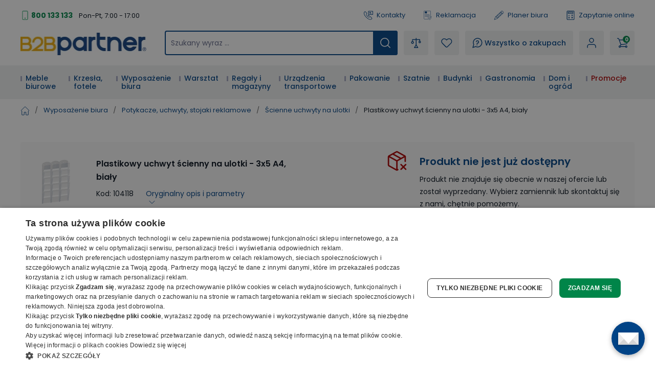

--- FILE ---
content_type: text/html; charset=utf-8
request_url: https://www.b2b-partner.pl/plastikowy-uchwyt-scienny-na-ulotki-3x5-a4-bialy/
body_size: 47678
content:
<!DOCTYPE html><html lang="cs"><head><meta charSet="utf-8"/><link crossorigin="anonymous" href="https://cdn.cookie-script.com" rel="preconnect"/><link crossorigin="anonymous" href="https://b2bpartnercdn.vshcdn.net" rel="preconnect"/><link crossorigin="anonymous" href="https://api.foxentry.cz" rel="preconnect"/><link crossorigin="anonymous" href="https://cdn.luigisbox.com" rel="preconnect"/><meta content="width=device-width, initial-scale=1" name="viewport"/><link href="https://b2bpartnercdn.vshcdn.net/favicons/favicon.ico" rel="shortcut icon" type="image/x-icon"/><link href="https://b2bpartnercdn.vshcdn.net/favicons/apple-touch-icon.png" rel="apple-touch-icon"/><link href="https://b2bpartnercdn.vshcdn.net/favicons/apple-touch-icon-57x57.png" rel="apple-touch-icon" sizes="57x57"/><link href="https://b2bpartnercdn.vshcdn.net/favicons/apple-touch-icon-60x60.png" rel="apple-touch-icon" sizes="60x60"/><link href="https://b2bpartnercdn.vshcdn.net/favicons/apple-touch-icon-72x72.png" rel="apple-touch-icon" sizes="72x72"/><link href="https://b2bpartnercdn.vshcdn.net/favicons/apple-touch-icon-76x76.png" rel="apple-touch-icon" sizes="76x76"/><link href="https://b2bpartnercdn.vshcdn.net/favicons/apple-touch-icon-114x114.png" rel="apple-touch-icon" sizes="114x114"/><link href="https://b2bpartnercdn.vshcdn.net/favicons/apple-touch-icon-120x120.png" rel="apple-touch-icon" sizes="120x120"/><link href="https://b2bpartnercdn.vshcdn.net/favicons/apple-touch-icon-144x144.png" rel="apple-touch-icon" sizes="144x144"/><link href="https://b2bpartnercdn.vshcdn.net/favicons/apple-touch-icon-152x152.png" rel="apple-touch-icon" sizes="152x152"/><link href="https://b2bpartnercdn.vshcdn.net/favicons/apple-touch-icon-180x180.png" rel="apple-touch-icon" sizes="180x180"/><link href="https://b2bpartnercdn.vshcdn.net/favicons/favicon-16x16.png" rel="icon" sizes="16x16" type="image/png"/><link href="https://b2bpartnercdn.vshcdn.net/favicons/favicon-32x32.png" rel="icon" sizes="32x32" type="image/png"/><link href="https://b2bpartnercdn.vshcdn.net/favicons/favicon-96x96.png" rel="icon" sizes="96x96" type="image/png"/><meta content="#ffffff" name="msapplication-TileColor"/><meta content="https://b2bpartnercdn.vshcdn.net/favicons/browserconfig.xml" name="msapplication-config"/><meta content="#ffffff" name="theme-color"/><link href="https://b2bpartnercdn.vshcdn.net/favicons/site.webmanifest" rel="manifest"/><link color="#ffffff" href="https://b2bpartnercdn.vshcdn.net/favicons/safari-pinned-tab.svg" rel="mask-icon"/><script id="google-tag-manager" nonce="986fbf1e-e6d8-492f-af18-905a6721bfb0">window.dataLayer = window.dataLayer || [
                            {'gtm.start': new Date().getTime(),event:'gtm.js'}
                        ];</script><script nonce="986fbf1e-e6d8-492f-af18-905a6721bfb0">window.disableCookieScript = false;</script><script async="" nonce="986fbf1e-e6d8-492f-af18-905a6721bfb0" src="https://sgtm.b2b-partner.pl/gtm.js?id=GTM-PKMCCZQ"></script><script async="" src="https://onsite.optimonk.com/script.js?account=64465" type="text/javascript"></script><title>Plastikowy uchwyt ścienny na ulotki - 3x5 A4, biały | B2B Partner</title><meta content="website" property="og:type"/><meta content="metatagSiteName" property="og:site_name"/><meta content="https://www.b2b-partner.pl/plastikowy-uchwyt-scienny-na-ulotki-3x5-a4-bialy/" property="og:url"/><meta content="Plastikowy uchwyt ścienny na ulotki - 3x5 A4, biały" name="og:title"/><meta content="summary_large_image" name="twitter:card"/><meta content="https://www.b2b-partner.pl/" property="twitter:domain"/><meta content="https://www.b2b-partner.pl/plastikowy-uchwyt-scienny-na-ulotki-3x5-a4-bialy/" property="twitter:url"/><meta content="Plastikowy uchwyt ścienny na ulotki - 3x5 A4, biały" name="twitter:title"/><meta content="  -uchwyty na dokumenty w formacie A4 albo A5  -słupki po 5 kieszeni głębokości 25 mm  -boczne ścianki uchwytu w kolorach: niebieskim, szarym i białym " name="description"/><script id="product-metadata" type="application/ld+json">{"@context":"https://schema.org/","@type":"Product","name":"Plastikowy uchwyt ścienny na ulotki - 3x5 A4, biały","image":["https://b2bpartnercdn.vshcdn.net/content/images/product/plastikowy-uchwyt-scienny-na-ulotki-3x5-a4-bialy_116648.png"],"description":"  -uchwyty na dokumenty w formacie A4 albo A5  -słupki po 5 kieszeni głębokości 25 mm  -boczne ścianki uchwytu w kolorach: niebieskim, szarym i białym ","sku":"104118","mpn":"","brand":{"@type":"Brand"},"offers":{"@type":"Offer","url":"https://www.b2b-partner.pl/plastikowy-uchwyt-scienny-na-ulotki-3x5-a4-bialy/","priceCurrency":"PLN","price":389.91,"itemCondition":"https://schema.org/NewCondition","availability":"https://schema.org/OutOfStock"}}</script><meta name="next-head-count" content="40"/><link rel="preload" href="https://b2bpartnercdn.vshcdn.net/_next/static/css/d63a67a982196f63.css" as="style"/><link rel="stylesheet" href="https://b2bpartnercdn.vshcdn.net/_next/static/css/d63a67a982196f63.css" data-n-g=""/><link rel="preload" href="https://b2bpartnercdn.vshcdn.net/_next/static/css/481d1d7816968455.css" as="style"/><link rel="stylesheet" href="https://b2bpartnercdn.vshcdn.net/_next/static/css/481d1d7816968455.css" data-n-p=""/><link rel="preload" href="https://b2bpartnercdn.vshcdn.net/_next/static/css/113506b7fa40e7b4.css" as="style"/><link rel="stylesheet" href="https://b2bpartnercdn.vshcdn.net/_next/static/css/113506b7fa40e7b4.css"/><noscript data-n-css=""></noscript><script defer="" nomodule="" src="https://b2bpartnercdn.vshcdn.net/_next/static/chunks/polyfills-c67a75d1b6f99dc8.js"></script><script defer="" src="https://b2bpartnercdn.vshcdn.net/_next/static/chunks/4511.2702153b52ea0105.js"></script><script defer="" src="https://b2bpartnercdn.vshcdn.net/_next/static/chunks/7536-06f4dc836cf53e9c.js"></script><script defer="" src="https://b2bpartnercdn.vshcdn.net/_next/static/chunks/9491-316feb8cec05a37f.js"></script><script defer="" src="https://b2bpartnercdn.vshcdn.net/_next/static/chunks/6808.a171200538278e66.js"></script><script defer="" src="https://b2bpartnercdn.vshcdn.net/_next/static/chunks/4852-f260ab8eacd0eb05.js"></script><script defer="" src="https://b2bpartnercdn.vshcdn.net/_next/static/chunks/7613-34cc7c051144a9e5.js"></script><script defer="" src="https://b2bpartnercdn.vshcdn.net/_next/static/chunks/9403-2be2b23a7b1a410b.js"></script><script defer="" src="https://b2bpartnercdn.vshcdn.net/_next/static/chunks/7935-e4c131af48aed169.js"></script><script defer="" src="https://b2bpartnercdn.vshcdn.net/_next/static/chunks/6717.9cd555499c820d7c.js"></script><script src="https://b2bpartnercdn.vshcdn.net/_next/static/chunks/webpack-5c244561d4b4c03e.js" defer=""></script><script src="https://b2bpartnercdn.vshcdn.net/_next/static/chunks/framework-f21ad92cd7cbda96.js" defer=""></script><script src="https://b2bpartnercdn.vshcdn.net/_next/static/chunks/main-cf3f50b8cb4e8a75.js" defer=""></script><script src="https://b2bpartnercdn.vshcdn.net/_next/static/chunks/pages/_app-f8dc886fb162acbe.js" defer=""></script><script src="https://b2bpartnercdn.vshcdn.net/_next/static/chunks/1664-ea85f486c0dc1b2c.js" defer=""></script><script src="https://b2bpartnercdn.vshcdn.net/_next/static/chunks/554-ae54fa299c2ffda6.js" defer=""></script><script src="https://b2bpartnercdn.vshcdn.net/_next/static/chunks/5675-811576bc1eafd07e.js" defer=""></script><script src="https://b2bpartnercdn.vshcdn.net/_next/static/chunks/8764-d9ab75ad5eea67e4.js" defer=""></script><script src="https://b2bpartnercdn.vshcdn.net/_next/static/chunks/6164-a4d48d85ee1e5361.js" defer=""></script><script src="https://b2bpartnercdn.vshcdn.net/_next/static/chunks/979-bff8ba7811f9b815.js" defer=""></script><script src="https://b2bpartnercdn.vshcdn.net/_next/static/chunks/2372-ffb566f2ddd33699.js" defer=""></script><script src="https://b2bpartnercdn.vshcdn.net/_next/static/chunks/8923-020308b675567f5b.js" defer=""></script><script src="https://b2bpartnercdn.vshcdn.net/_next/static/chunks/7370-9640c24d05656a50.js" defer=""></script><script src="https://b2bpartnercdn.vshcdn.net/_next/static/chunks/4552-060d3ada680fbe2d.js" defer=""></script><script src="https://b2bpartnercdn.vshcdn.net/_next/static/chunks/8583-c2390f2fbb002eee.js" defer=""></script><script src="https://b2bpartnercdn.vshcdn.net/_next/static/chunks/227-d73a48eb4e7b4885.js" defer=""></script><script src="https://b2bpartnercdn.vshcdn.net/_next/static/chunks/8522-55af283763f0f42f.js" defer=""></script><script src="https://b2bpartnercdn.vshcdn.net/_next/static/chunks/6157-00fe0dd7d1f1753f.js" defer=""></script><script src="https://b2bpartnercdn.vshcdn.net/_next/static/chunks/pages/products/%5BproductSlug%5D-ca5845b821550fba.js" defer=""></script><script src="https://b2bpartnercdn.vshcdn.net/_next/static/BDYihrrtCodL9ZM0rFT_5/_buildManifest.js" defer=""></script><script src="https://b2bpartnercdn.vshcdn.net/_next/static/BDYihrrtCodL9ZM0rFT_5/_ssgManifest.js" defer=""></script><style id="__jsx-1983017164">html{font-family:'__Poppins_9e3179', '__Poppins_Fallback_9e3179'}</style></head><body id="body"><div id="__next"><div id="portal" class="absolute left-0 top-0 z-overlay h-[1px] w-[1px] [&amp;_.overlay:nth-last-child(2)]:left-0 [&amp;_.overlay:nth-last-child(2)]:top-0 [&amp;_.overlay:nth-last-child(2)]:ui-transition [&amp;_.overlay]:-left-full [&amp;_.overlay]:-top-full [&amp;_.overlay]:transition-none [&amp;_.popupHolder:nth-last-child(1)]:left-[52%] [&amp;_.popupHolder:nth-last-child(1)]:top-[50%] [&amp;_.popupHolder]:-left-full [&amp;_.popupHolder]:-top-full [&amp;_.popupHolder]:transition-none"></div><div class="Toastify"></div><div class="header_twClass"><div class="pb-[var(--headerHeightMobile)] lg:pb-[var(--headerHeightTablet)] vl:pb-[var(--headerHeightDesktop)]"></div><div class="bg-white border-b-4 border-border lg:border-0 relative" data-headerfixedsize="60" id="header" tid="layout-webline-white"><div class="px-5 xl:mx-auto xl:w-[1240px] xxl:w-[1560px]"><div tid="layout-header" class="relative flex flex-wrap -mt-[var(--headerHeightMobile)] lg:-mt-[var(--headerHeightTablet)] vl:-mt-[var(--headerHeightDesktop)] false"><div class="hidden lg:order-2 lg:mb-3 lg:mt-[25px] lg:flex lg:w-[calc(100%-var(--headerLogoTabletWidth))] lg:flex-row lg:items-center lg:justify-end vl:order-1 vl:m-0 vl:w-full vl:justify-between vl:py-5"><div class="headerTopLeft_twClass"><div tid="layout-header-contact" class="relative flex flex-1 flex-col items-start lg:flex-row lg:items-center lg:justify-between"><div class="flex flex-wrap items-baseline lg:flex-1 xl:justify-center"><div class="relative pl-[21px]"><svg class="absolute left-0 top-[10px] h-[18px] w-[18px] -translate-y-1/2 text-h2 text-green" viewBox="0 0 16 16" xmlns="http://www.w3.org/2000/svg"><rect fill="none" height="15" rx="1.5" stroke="currentColor" width="9" x="3.5" y=".5"></rect><circle cx="8" cy="13" fill="currentColor" r="1"></circle></svg><a class="mr-[26px] text-small font-bold text-greenDark hover:text-greenVeryDark vl:mr-3" href="tel:800 133 133">800 133 133</a></div><p class="hidden vl:m-0 vl:block vl:text-littleSmall vl:text-base">Pon-Pt, 7:00 - 17:00</p></div></div></div><ul class="ml-4 flex flex-row"><li class="flex lg:mr-[26px] vl:mr-[35px] last:mr-0"><a class="flex items-center no-underline text-littleSmall" tid="header-links-contacts" href="/kontakt/"><svg class="mr-[7px] h-[18px] w-[18px] text-primary" viewBox="0 0 512 512" xmlns="http://www.w3.org/2000/svg"><path d="M513.91 3385.992c-18.757 0-37.502-7.206-51.679-21.593l-166.725-169.153c-33.802-34.3-58.552-76.175-71.561-121.116-149.871-517.57 122.817-1135.146 810.494-1835.58 529.148-538.946 1227.51-1131.027 1936.783-923.302 45.041 13.188 87.193 38.77 121.892 73.972l190.983 193.76c28.073 28.483 27.735 74.502-.751 102.6l-634.818 625.721c-23.872 23.555-62.439 23.222-85.978-.63l-181.115-183.737a103.763 103.763 0 0 0-4.715-4.462c-31.083-27.307-321.513-249.005-947.063 367.08-72.449 67.814-659.154 635.675-442.584 1039.632a91.394 91.394 0 0 0 15.41 20.902l149.139 151.307c11.396 11.563 17.614 26.872 17.498 43.12-.12 16.243-6.555 31.451-18.118 42.863l-586.166 577.77c-14.11 13.907-32.52 20.846-50.927 20.846zM2671.724 90c-668.67 0-1285.717 530.424-1767.287 1020.934C156.875 1872.359-122.951 2531.095 48.957 3124.81c21.413 73.931 61.806 142.512 116.802 198.315l166.736 169.163c98.58 100.012 260.192 101.192 360.23 2.592l586.165-577.77c95.408-94.042 96.523-248.182 2.466-343.606l-139.053-141.065c-111.923-242.156 268.212-675.755 412.585-810.572.605-.57 1.19-1.134 1.78-1.714 476.467-469.644 684.146-369.899 698.911-361.397l177.232 179.808c94.041 95.404 248.172 96.538 343.61 2.476l634.813-625.72c100.028-98.606 101.183-260.21 2.592-360.231L3222.85 261.326c-56.413-57.224-125.72-99.028-200.439-120.915C2904.275 105.823 2787.213 90 2671.725 90" fill="currentColor" transform="matrix(.13333 0 0 -.13333 0 512)"></path><path d="M2008.834 3521.697V1902.318l305.387 378.25c39.081 48.41 97.173 76.175 159.375 76.175h1158.378v1164.954zm-2.032-1833.654c-23.056 0-46.464 3.928-69.403 12.037-82.973 29.303-136.592 105.115-136.592 193.116v1631.713c0 112.932 91.883 204.815 204.82 204.815h1629.555c112.936 0 204.82-91.883 204.82-204.815V2353.531c0-112.932-91.884-204.815-204.82-204.815H2475.134l-310.132-384.175c-40.004-49.55-97.85-76.498-158.2-76.498" fill="currentColor" transform="matrix(.13333 0 0 -.13333 0 512)"></path><path d="M2910.81 3008.565h-568.612c-57.447 0-104.016 46.574-104.016 104.011 0 57.442 46.57 104.016 104.016 104.016h568.612c57.447 0 104.011-46.574 104.011-104.016 0-57.437-46.564-104.011-104.011-104.011M3121.006 2647.98h-746.303c-57.446 0-104.01 46.57-104.01 104.016 0 57.437 46.564 104.011 104.01 104.011h746.303c57.441 0 104.01-46.574 104.01-104.01 0-57.447-46.569-104.017-104.01-104.017" fill="currentColor" transform="matrix(.13333 0 0 -.13333 0 512)"></path></svg>Kontakty</a></li><li class="flex lg:mr-[26px] vl:mr-[35px] last:mr-0"><a class="flex items-center no-underline text-littleSmall" tid="header-links-complaint" href="/reklamacje/"><svg class="mr-[7px] h-[18px] w-[18px] text-primary" viewBox="0 0 755.52 911.813" xmlns="http://www.w3.org/2000/svg"><path d="M1440.25 6200.17c351.94 0 637.24-285.3 637.24-637.23 0-351.94-285.3-637.24-637.24-637.24-351.93 0-637.23 285.3-637.23 637.24 0 351.93 285.3 637.23 637.23 637.23zm-88.28-1102.01v177.86h177.86v-177.86h-177.86zm38.3 238.87-46.09 472.37v218.31h192.14V5809.4l-45.44-472.37h-100.61ZM290.824 6838.6H4601.05c80.06 0 152.83-32.72 205.46-85.36 52.64-52.64 85.36-125.4 85.36-205.47V2703.24c-42.35 11.28-83.89 26-124.23 43.12-14.08 5.97-28.06 12.26-41.93 18.81V6547.77c0 34.19-14.08 65.36-36.69 87.98-22.61 22.61-53.78 36.69-87.97 36.69H290.824c-34.187 0-65.355-14.08-87.976-36.69-22.606-22.62-36.684-53.79-36.684-87.98V887.262c0-34.192 14.078-65.364 36.684-87.981v-.32c22.425-22.422 53.57-36.359 87.976-36.359H3132.62a2232.053 2232.053 0 0 1 107.51-163.282H250.059c-63.59 9.059-120.821 38.989-164.516 82.66l-.184-.191C32.723 734.43 0 807.191 0 887.262V6547.77c0 80.07 32.723 152.83 85.36 205.47 52.636 52.64 125.398 85.36 205.464 85.36zm398.102-3525.89H4074.75c45.19 0 82.05-36.87 82.05-82.06v-2.06c0-45.19-36.86-82.05-82.05-82.05H688.926c-45.188 0-82.055 36.86-82.055 82.05v2.06c0 45.19 36.867 82.06 82.055 82.06zm0-881.47H2805.93l-8.43-145.51-1.14-20.66H688.926c-45.188 0-82.055 36.87-82.055 82.06v2.06c0 45.18 36.867 82.05 82.055 82.05zm0 1762.94H4074.75c45.19 0 82.05-36.86 82.05-82.05v-2.06c0-45.19-36.86-82.05-82.05-82.05H688.926c-45.188 0-82.055 36.86-82.055 82.05v2.06c0 45.19 36.867 82.05 82.055 82.05zm751.324 2170.09c442.57 0 801.34-358.77 801.34-801.33 0-442.57-358.77-801.34-801.34-801.34-442.555 0-801.332 358.77-801.332 801.34 0 442.56 358.777 801.33 801.332 801.33" fill="currentColor" transform="matrix(.13333 0 0 -.13333 0 911.813)"></path><path d="m3720.99 1887.19 376.09-624.95.03.03c4.03-6.69 9.1-11.99 14.95-15.68 5.93-3.73 12.91-6.07 20.65-6.82v-.01c7.71-.74 14.98.21 21.49 2.71 6.48 2.5 12.5 6.73 17.75 12.51l.03-.04 1327.4 1465.36c15.88 17.5 37.27 27.2 59.12 28.67 21.84 1.48 44.29-5.24 62.37-20.45l14.2-11.96c9.42-7.92 16.77-17.05 21.97-27.29l.02.01c5.22-10.29 8.28-21.65 9.09-33.92.82-12.17-.68-23.83-4.48-34.77l-.03.01c-3.79-10.91-9.84-20.97-18.02-30.01L4185.66 981.172v-.07l-8.49-9.352-.04.039c-9.56-10.559-20.82-18.34-33.28-23.16-12.49-4.809-26.04-6.629-40.16-5.27-14.2 1.379-27.18 5.801-38.47 12.942-11.33 7.14-20.91 17.008-28.24 29.207l-6.56 10.89-475.85 790.762-.04-.02c-6.16 10.25-10.12 21.04-11.8 32.23h-.01c-1.68 11.18-1.05 22.66 1.85 34.31h.03c2.89 11.63 7.77 22.03 14.49 31.09 6.75 9.09 15.31 16.74 25.6 22.9l16.09 9.63c20.71 12.39 44.59 15.23 66.3 9.81 21.72-5.44 41.44-19.2 53.91-39.92zm1687.48 222.78c3.49-437.28-82.67-839.05-270.27-1188.79-178.25-332.328-447.93-617.508-819.01-841.328L4197.35 6.379 4186.77 0l-10.57 6.379-121.84 73.473c-395.54 238.578-678.19 546.66-857.71 907.578-188.14 378.27-262.8 814.26-235.32 1288.8l13.93 240.41 1.21 20.94 20.81-1.65 240.09-18.89c143.68-11.29 284.54 20.24 417.27 75.86 133.67 55.99 259.23 136.43 371.33 222.29l143.39 109.8 12.4 9.51 12.43-9.51 143.42-109.8c110.58-84.66 234.33-164.08 365.94-219.92h.07c130.79-55.49 269.59-87.86 411.2-79.09l16.34-34.13-106.42-117.5-6.67-7.34-9.76.61c-141.7 9.11-278.59 49.77-407.71 109.39-128.46 59.31-249.31 137.41-359.53 221.82l-59.3 45.36-59.25-45.36c-127.07-97.29-268.07-186.24-418.61-247.69-151.45-61.79-312.56-95.82-478.99-82.73l-99.21 7.79-5.75-99.24c-25.93-447.33 42.41-854.59 217.02-1206.73 166.3-335.399 429.34-621.231 799.46-844.469l50.33-30.371 50.37 30.371c328.5 198.109 570.79 445.699 735.77 733.297 173.37 302.242 261.63 648.962 275.06 1029.222l5.29 12.97 119.64 132.07 35.57-13.55" fill="currentColor" transform="matrix(.13333 0 0 -.13333 0 911.813)"></path></svg>Reklamacja</a></li><li class="flex lg:mr-[26px] vl:mr-[35px] last:mr-0"><a class="flex items-center no-underline text-littleSmall" target="_blank" tid="header-links-planner" href="https://planer.b2b-partner.pl/"><svg class="mr-[7px] h-5 w-5 text-primary" viewBox="0 0 32 32" xmlns="http://www.w3.org/2000/svg"><path d="m24.787 1.874-.017.004a2.472 2.472 0 0 0-.37.18c-.024.014-.05.022-.074.036a2.523 2.523 0 0 0-.399.305l-2.19 2.052-1.534 1.438-.01.005-.005.01L4.957 20.176a.5.5 0 0 0-.115.163v.007L1.007 29.42a.5.5 0 0 0 .625.666l9.302-3.236h.007a.5.5 0 0 0 .17-.104l15.23-14.274.01-.006.006-.009 1.534-1.438 2.189-2.052a2.522 2.522 0 0 0 .33-.378c.016-.022.025-.047.04-.07a2.472 2.472 0 0 0 .204-.36l.007-.019a2.476 2.476 0 0 0 .06-1.85v-.014a2.478 2.478 0 0 0-.18-.374c-.014-.022-.021-.047-.036-.069a2.522 2.522 0 0 0-.305-.399l-2.735-2.918a2.523 2.523 0 0 0-.378-.33c-.023-.016-.048-.026-.07-.04a2.47 2.47 0 0 0-.36-.204h-.014a2.477 2.477 0 0 0-1.852-.06zM6.522 20.081 20.514 6.967l.683.729L8.39 19.699a1.489 1.489 0 0 1-1.076.404Zm2.553.347L21.88 8.425l2.053 2.191-12.806 12.003a1.5 1.5 0 0 1-1.08.409l-1-.032a.5.5 0 0 1-.484-.516l.032-1a1.5 1.5 0 0 1 .479-1.052zm-6.709 8.345.699-1.655a2.666 2.666 0 0 1 .994 1.067zm2.631-.915a3.654 3.654 0 0 0-1.544-1.662l2.176-5.143 1.65.053a2.517 2.517 0 0 0 .366-.023 2.507 2.507 0 0 0-.048.365l-.032 1a1.5 1.5 0 0 0 1.45 1.547l1 .032a2.507 2.507 0 0 0 .367-.024 2.5 2.5 0 0 0-.047.361l-.054 1.653zM25.3 12.075l-13.99 13.114.025-.792a1.49 1.49 0 0 1 .473-1.045l12.81-12.007zm.73-.684-1-1.067c-.009-.01-.011-.021-.02-.031-.009-.01-.02-.013-.03-.021L22.29 7.404c-.008-.01-.01-.021-.019-.032-.009-.01-.02-.012-.03-.02l-1-1.067.814-.763 4.787 5.107zm.7-8.194 2.736 2.918a1.5 1.5 0 0 1-.069 2.12l-1.824 1.71-4.788-5.107 1.825-1.71a1.5 1.5 0 0 1 2.123.068z" fill="currentColor"></path></svg>Planer biura</a></li><li class="flex lg:mr-[26px] vl:mr-[35px] last:mr-0"><a class="flex items-center no-underline text-littleSmall" tid="header-links-demand" href="/zapytanie-online/"><svg class="mr-[7px] h-[18px] w-[18px] text-primary" viewBox="0 0 16 18" xmlns="http://www.w3.org/2000/svg"><g clip-path="url(#a)" fill="currentColor"><path d="M2.576 18h10.966c1.148 0 2.08-.925 2.08-2.063V2.063A2.073 2.073 0 0 0 13.542 0H2.576C1.429 0 .496.925.496 2.063v13.874c0 1.138.933 2.063 2.08 2.063ZM13.542 1.125c.521 0 .946.42.946.938v13.874a.943.943 0 0 1-.946.938H2.576a.943.943 0 0 1-.946-.938V2.063c0-.517.425-.938.946-.938h10.966Z"></path><path d="M4.088 6h7.942a1.32 1.32 0 0 0 1.323-1.313V3.563A1.32 1.32 0 0 0 12.03 2.25H4.088a1.32 1.32 0 0 0-1.323 1.313v1.124A1.32 1.32 0 0 0 4.088 6Zm7.942-2.625c.104 0 .189.084.189.188v1.124a.188.188 0 0 1-.19.188H4.09a.188.188 0 0 1-.19-.188V3.563c0-.103.085-.187.19-.187h7.94ZM11.084 10.5a.565.565 0 0 0 .567-.563V8.063a.565.565 0 0 0-.567-.563.565.565 0 0 0-.567.563v1.874c0 .311.254.563.567.563Z"></path><path d="M10.139 9.563h1.89A.565.565 0 0 0 12.598 9a.565.565 0 0 0-.567-.563h-1.891A.565.565 0 0 0 9.57 9c0 .31.255.563.568.563ZM4.088 9.75H5.98a.565.565 0 0 0 .567-.563.565.565 0 0 0-.567-.562H4.09a.565.565 0 0 0-.568.563c0 .31.254.562.567.562ZM4.088 13.125H5.98a.565.565 0 0 0 .567-.563A.565.565 0 0 0 5.98 12H4.09a.565.565 0 0 0-.568.563c0 .31.254.562.567.562ZM4.088 15H5.98a.565.565 0 0 0 .567-.563.565.565 0 0 0-.567-.562H4.09a.565.565 0 0 0-.568.563c0 .31.254.562.567.562ZM12.03 15c.144 0 .29-.055.4-.165a.56.56 0 0 0 0-.796l-1.89-1.875a.57.57 0 0 0-.803 0 .56.56 0 0 0 0 .796l1.89 1.875c.112.11.257.165.402.165Z"></path><path d="M10.138 15c.146 0 .29-.055.401-.165l1.891-1.875a.56.56 0 0 0 0-.796.57.57 0 0 0-.802 0L9.737 14.04a.56.56 0 0 0 0 .796c.111.11.256.165.401.165Z"></path></g><defs><clipPath id="a"><path d="M0 0h15.882v18H0z" fill="currentColor" transform="matrix(-1 0 0 1 16 0)"></path></clipPath></defs></svg>Zapytanie online</a></li></ul></div><div class="order-1 mr-auto flex max-w-[var(--headerLogoMobileWidth)] flex-1 items-center lg:my-3 lg:mr-0 lg:mt-[25px] lg:w-[var(--headerLogoTabletWidth)] lg:max-w-none lg:flex-none lg:self-end vl:order-2 vl:mb-0 vl:mr-[var(--headerItemGap)] vl:mt-0 vl:w-[var(--headerLogoDesktopWidth)] xl:mr-9"><a href="/"><img alt="B2Bpartner" height="44" src="https://b2bpartnercdn.vshcdn.net/images/logo.png" width="247"/></a></div><div class="order-2 m-[var(--headerMobileItemGaps)] w-10 lg:order-3 lg:my-0 lg:ml-0 lg:mr-[var(--headerItemGap)] lg:flex-1"><div class="h-full cursor-pointer flex-row items-center justify-center rounded-md bg-greyVeryLight px-[10px] text-littleSmall font-semiBold no-underline duration-200 ease-default lg:px-[14px] lg:text-small [@media(hover:hover)_and_(pointer:fine)]:hover:bg-white [@media(hover:hover)_and_(pointer:fine)]:hover:no-underline [@media(hover:hover)_and_(pointer:fine)]:hover:shadow-secondary flex lg:hidden js-autocomplete-search-open-button"><svg class="h-5 w-5 text-primary" viewBox="0 0 512 512" xmlns="http://www.w3.org/2000/svg"><path d="M225.772 2.5C102.663 2.5 2.5 102.663 2.5 225.772c0 123.116 100.163 223.272 223.272 223.272 123.116 0 223.272-100.156 223.272-223.272C449.044 102.663 348.888 2.5 225.772 2.5zm0 405.326c-100.383 0-182.053-81.67-182.053-182.053S125.39 43.719 225.772 43.719s182.053 81.67 182.053 182.053-81.67 182.054-182.053 182.054z" fill="currentColor"></path><path d="M503.461 474.319L385.3 356.156c-8.052-8.051-21.091-8.051-29.143 0-8.051 8.045-8.051 21.098 0 29.143L474.32 503.46a20.538 20.538 0 0 0 14.571 6.039 20.551 20.551 0 0 0 14.571-6.039c8.052-8.044 8.052-21.098 0-29.142z" fill="currentColor"></path></svg></div><div tid="layout-header-search-autocomplete-input-wrapper" class="z-menu h-[48px] hidden lg:block"><div class="duration-200 ease-default"><form class="relative flex w-full duration-200 ease-default"><div class="relative flex w-full items-center [&amp;.foxentry-input-loading&gt;div_i]:hidden [&amp;_.foxentry-input-icon]:!z-[50]"><input aria-label="Szukany wyraz ..." id="search-query-form-autocompleteSearchQuery" name="autocompleteSearchQuery" placeholder="Szukany wyraz ..." type="search" class="textInput_twClass peer w-full rounded-md border-2 bg-white text-small text-base [-moz-appearance:textfield] [-webkit-appearance:none] focus:outline-none disabled:pointer-events-none disabled:cursor-no-drop disabled:text-greyMedium h-[48px] px-[10px] py-0 opacity-100 placeholder:text-grey webkit-autofill:!bg-white webkit-autofill:!shadow-input webkit-autofill:hover:!bg-white webkit-autofill:hover:!shadow-input webkit-autofill:focus:!bg-white webkit-autofill:focus:!shadow-input internal-autofill-selected:!bg-white internal-autofill-selected:!shadow-input border-primary" tid="layout-header-search-autocomplete-input" value=""/></div><button aria-label="SZUKAJ" class="min-h-[47px] items-center justify-center rounded-md text-center text-small font-semiBold leading-4 text-white no-underline outline-none ui-transition hover:text-white hover:no-underline [&amp;:hover_svg]:text-white [&amp;_svg:first-child]:mr-3 [&amp;_svg:last-child]:ml-3 [&amp;_svg]:h-4 [&amp;_svg]:w-4 [&amp;_svg]:text-white [&amp;_svg]:ui-transition absolute bottom-0 right-0 top-0 flex w-12 cursor-pointer rounded-l-none rounded-r-md border-0 bg-primary p-[2px] duration-200 ease-default hover:bg-primaryDarken" type="submit"><svg class="!h-12 !w-12 p-0 text-white" tid="basic-icon-iconsvg-Search" viewBox="0 0 512 512" xmlns="http://www.w3.org/2000/svg"><path d="M225.772 2.5C102.663 2.5 2.5 102.663 2.5 225.772c0 123.116 100.163 223.272 223.272 223.272 123.116 0 223.272-100.156 223.272-223.272C449.044 102.663 348.888 2.5 225.772 2.5zm0 405.326c-100.383 0-182.053-81.67-182.053-182.053S125.39 43.719 225.772 43.719s182.053 81.67 182.053 182.053-81.67 182.054-182.053 182.054z" fill="currentColor"></path><path d="M503.461 474.319L385.3 356.156c-8.052-8.051-21.091-8.051-29.143 0-8.051 8.045-8.051 21.098 0 29.143L474.32 503.46a20.538 20.538 0 0 0 14.571 6.039 20.551 20.551 0 0 0 14.571-6.039c8.052-8.044 8.052-21.098 0-29.142z" fill="currentColor"></path></svg></button></form></div></div></div><div class="order-3 m-[var(--headerMobileItemGaps)] flex lg:my-0 lg:ml-auto lg:mr-[var(--headerItemGap)] xl:order-4"><ul class="flex" tid="layout-header-menuiconic"><li class="relative mr-[10px] md:mr-3 last:mr-0 hidden xl:flex" tid="layout-header-menuiconic-2"><a class="flex flex-row justify-center items-center h-full px-[10px] rounded-md text-littleSmall font-semiBold no-underline ui-transition bg-greyVeryLight lg:text-small lg:px-[14px] [@media(hover:hover)_and_(pointer:fine)]:hover:bg-white [@media(hover:hover)_and_(pointer:fine)]:hover:no-underline [@media(hover:hover)_and_(pointer:fine)]:hover:shadow-secondary" title="Porównanie" href="/porownanie/"><div class="relative flex"><svg class="w-5 h-5 text-primary" viewBox="0 0 20 21" xmlns="http://www.w3.org/2000/svg"><path d="m10.117 14.488.083-.053-.083.053Zm.083.132 3.552 5.63h-7.16l3.608-5.63Z" fill="transparent" stroke="currentColor" stroke-linejoin="round" stroke-width="1.5"></path><path d="M4.7 9.624c0 1.134-.897 2.028-1.975 2.028-1.077 0-1.975-.894-1.975-2.028 0-1.133.898-2.027 1.975-2.027 1.078 0 1.976.894 1.976 2.027Z" fill="transparent" stroke="currentColor" stroke-width="1.5"></path><path d="M10.233 1v14.056" stroke="currentColor" stroke-linecap="round" stroke-width="1.5"></path><path d="M2.792 6.878V3.646h14.855v2.883" fill="transparent" stroke="currentColor" stroke-linecap="round" stroke-linejoin="round" stroke-width="1.5"></path><path d="M19.25 8.671c0 .95-.751 1.695-1.648 1.695-.897 0-1.648-.745-1.648-1.694 0-.95.751-1.695 1.648-1.695.897 0 1.648.745 1.648 1.694Z" fill="transparent" stroke="currentColor" stroke-width="1.5"></path></svg></div></a></li><li class="relative mr-[10px] md:mr-3 last:mr-0 hidden xl:flex" tid="layout-header-menuiconic-5"><a class="flex flex-row justify-center items-center h-full px-[10px] rounded-md text-littleSmall font-semiBold no-underline ui-transition bg-greyVeryLight lg:text-small lg:px-[14px] [@media(hover:hover)_and_(pointer:fine)]:hover:bg-white [@media(hover:hover)_and_(pointer:fine)]:hover:no-underline [@media(hover:hover)_and_(pointer:fine)]:hover:shadow-secondary" title="Ulubione" href="/lista-zyczen/"><div class="relative flex"><svg class="text-primary -mx-[1px] h-[22px] w-[22px]" viewBox="0 0 23 19" xmlns="http://www.w3.org/2000/svg"><path clip-rule="evenodd" d="M20.046 2.591a5.43 5.43 0 0 0-7.681 0l-1.047 1.047-1.046-1.047a5.431 5.431 0 0 0-7.681 7.681l1.046 1.047 6.267 6.267a2 2 0 0 0 2.829 0L19 11.319l1.046-1.047a5.43 5.43 0 0 0 0-7.68Z" fill="transparent" stroke="currentColor" stroke-linecap="round" stroke-linejoin="round" stroke-width="1.5"></path></svg></div></a></li><li class="relative mr-[10px] md:mr-3 last:mr-0 hidden lg:flex" tid="layout-header-menuiconic-3"><a class="flex flex-row justify-center items-center h-full px-[10px] rounded-md text-littleSmall font-semiBold no-underline ui-transition bg-greyVeryLight lg:text-small lg:px-[14px] [@media(hover:hover)_and_(pointer:fine)]:hover:bg-white [@media(hover:hover)_and_(pointer:fine)]:hover:no-underline [@media(hover:hover)_and_(pointer:fine)]:hover:shadow-secondary" title="Wszystko o zakupach" href="https://www.b2b-partner.pl/o-zakupach/"><svg class="w-5 h-5 text-primary" viewBox="0 0 20 20" xmlns="http://www.w3.org/2000/svg"><path clip-rule="evenodd" d="M18.688 9.5a8.494 8.494 0 0 1-.885 3.8c-1.415 2.88-4.31 4.699-7.475 4.7a8.131 8.131 0 0 1-3.738-.9L.983 19l1.87-5.7a8.494 8.494 0 0 1-.886-3.8c.001-3.219 1.79-6.16 4.623-7.6a8.133 8.133 0 0 1 3.738-.9h.492c4.245.238 7.634 3.684 7.868 8v.5Z" fill="transparent" stroke="currentColor" stroke-linecap="round" stroke-linejoin="round" stroke-width="1.5"></path></svg><span class="-ml-[13.5px] mr-1">?</span><span class="ml-[6px] flex-1 leading-3">Wszystko o zakupach</span></a></li><li class="flex relative mr-[10px] md:mr-3 last:mr-0" tid="layout-header-menuiconic-4"><a title="Użytkownik" class="flex flex-row justify-center items-center h-full px-[10px] rounded-md text-littleSmall font-semiBold no-underline ui-transition bg-greyVeryLight lg:text-small lg:px-[14px] [@media(hover:hover)_and_(pointer:fine)]:hover:bg-white [@media(hover:hover)_and_(pointer:fine)]:hover:no-underline [@media(hover:hover)_and_(pointer:fine)]:hover:shadow-secondary"><svg class="w-5 h-5 text-primary" tid="basic-icon-iconsvg-User" viewBox="0 0 18 20" xmlns="http://www.w3.org/2000/svg"><path d="M17 19v-2a4 4 0 0 0-4-4H5a4 4 0 0 0-4 4v2" fill="transparent" stroke="currentColor" stroke-linecap="round" stroke-linejoin="round" stroke-width="1.5"></path><circle cx="9" cy="5" fill="transparent" r="4" stroke="currentColor" stroke-linecap="round" stroke-linejoin="round" stroke-width="1.5"></circle></svg></a></li></ul></div><div class="order-5 m-[var(--headerMobileItemGaps)] flex h-10 w-auto cursor-pointer items-center justify-center outline-0 lg:m-0 lg:ml-3 lg:h-12 xl:hidden"><div tid="layout-header-hamburgermenu" class="flex h-10 w-full cursor-pointer items-center rounded-md border-[2px] border-greyVeryLight bg-greyVeryLight px-[6px] lg:h-[48px]"><div class="flex w-[21px] items-center justify-center"><svg class="h-[21px] w-[21px] text-primary" viewBox="0 0 24 16" xmlns="http://www.w3.org/2000/svg"><path d="M1.88 8h20.43M1.88 1.354h20.43M1.88 14.646h20.43" stroke="currentColor" stroke-linecap="round" stroke-linejoin="round" stroke-width="2.4"></path></svg></div><span class="ml-[5px] pt-[1px] text-littleSmall font-semiBold uppercase text-primary">Menu</span></div><div tid="layout-header-dropdownmenu" class="fixed left-0 right-0 top-0 z-menu grid cursor-auto overflow-hidden bg-white shadow-menu transition-all !duration-500 grid-rows-[0fr]"></div></div><div class="relative order-4 m-[var(--headerMobileItemGaps)] flex lg:m-0 xl:order-5"><div class="relative lg:flex"><div class="absolute inset-0 z-above-1 flex h-full w-full items-center justify-center bg-greyVeryLight opacity-50"><svg class="w-[30px] h-[30px]" fill="currentColor" viewBox="0 0 32 32" xmlns="http://www.w3.org/2000/svg"><path d="M16 0 A16 16 0 0 0 16 32 A16 16 0 0 0 16 0 M16 4 A12 12 0 0 1 16 28 A12 12 0 0 1 16 4" opacity=".25"></path><path d="M16 0 A16 16 0 0 1 32 16 L28 16 A12 12 0 0 0 16 4z"><animateTransform attributeName="transform" dur="0.8s" from="0 16 16" repeatCount="indefinite" to="360 16 16" type="rotate"></animateTransform></path></svg></div><a tid="layout-header-cart-block" class="flex items-center rounded-md p-[10px] no-underline ui-transition lg:p-[14px] hover:no-underline bg-greyVeryLight text-primary" href="/koszyk/"><span class="relative flex text-bigger"><svg class="h-5 w-5 text-primary" viewBox="0 0 19 18" xmlns="http://www.w3.org/2000/svg"><path clip-rule="evenodd" d="M7.954 12.805c.086 0 .173-.006.261-.017l8.966-1.147C18.218 11.508 19 10.6 19 9.53V3.573a.67.67 0 0 0-.663-.679H4.303L3.748 1.38A2.089 2.089 0 0 0 1.804 0H.663A.67.67 0 0 0 0 .678a.67.67 0 0 0 .663.679h1.14c.312 0 .595.2.704.499l3.506 9.569c.086.234.21.444.36.627l-1.024 1.746a2.034 2.034 0 0 0-.444-.05c-1.146 0-2.077.954-2.077 2.126 0 1.173.931 2.126 2.077 2.126.913 0 1.69-.607 1.967-1.447h8.084c.277.84 1.054 1.447 1.967 1.447C18.068 18 19 17.047 19 15.874c0-1.172-.932-2.125-2.077-2.125-.913 0-1.69.607-1.967 1.447H6.872a2.139 2.139 0 0 0-.387-.699l1.022-1.743c.145.033.294.05.447.05Zm9.72-8.554H4.801l2.453 6.697c.123.335.45.538.797.493l8.965-1.147a.764.764 0 0 0 .658-.763v-5.28ZM4.904 16.643a.761.761 0 0 1-.75-.769.76.76 0 0 1 .75-.769.76.76 0 0 1 .752.77.761.761 0 0 1-.751.768Zm12.77-.769a.76.76 0 0 0-.75-.769.761.761 0 0 0-.752.77c0 .423.337.768.751.768a.761.761 0 0 0 .751-.769Z" fill="currentColor" fill-rule="evenodd"></path></svg><span tid="layout-header-cart-itemcount" class="absolute -top-1 right-[-5px] flex h-[14px] min-w-[14px] items-center justify-center rounded-[10px] px-[2px] text-[10px] font-bold text-white bg-greenDark">0</span></span></a></div></div></div></div></div></div><div class="bg-greyVeryLight mt-[17px] lg:mt-5 xl:mb-6" tid="layout-webline-light"><div class="px-5 xl:mx-auto xl:w-[1240px] xxl:w-[1560px]"><ul tid="layout-header-navigation" class="hidden gap-[10px] xl:relative xl:flex xl:w-full xl:flex-row"><li tid="layout-header-navigation-navigationitem" class="flex h-[66px] max-w-[132px] xxl:max-w-[calc(1560px/11)]"><a class="relative m-0 flex h-[66px] w-full items-start pl-[10px] pr-[16px] pt-[17px] text-small font-semiBold leading-4 no-underline hover:no-underline after:absolute after:bottom-auto after:left-0 after:top-[21px] after:block after:h-[10px] after:w-[3px] after:bg-greyLight after:content-[&quot;&quot;]" href="/meble-biurowe/">Meble biurowe</a></li><li tid="layout-header-navigation-navigationitem" class="flex h-[66px] max-w-[132px] xxl:max-w-[calc(1560px/11)]"><a class="relative m-0 flex h-[66px] w-full items-start pl-[10px] pr-[16px] pt-[17px] text-small font-semiBold leading-4 no-underline hover:no-underline after:absolute after:bottom-auto after:left-0 after:top-[21px] after:block after:h-[10px] after:w-[3px] after:bg-greyLight after:content-[&quot;&quot;]" href="/krzesla-i-fotele-biurowe/">Krzesła, fotele</a></li><li tid="layout-header-navigation-navigationitem" class="flex h-[66px] max-w-[132px] xxl:max-w-[calc(1560px/11)]"><a class="relative m-0 flex h-[66px] w-full items-start pl-[10px] pr-[16px] pt-[17px] text-small font-semiBold leading-4 no-underline hover:no-underline after:absolute after:bottom-auto after:left-0 after:top-[21px] after:block after:h-[10px] after:w-[3px] after:bg-greyLight after:content-[&quot;&quot;]" href="/wyposazenie-biura/">Wyposażenie biura</a></li><li tid="layout-header-navigation-navigationitem" class="flex h-[66px] max-w-[132px] xxl:max-w-[calc(1560px/11)]"><a class="relative m-0 flex h-[66px] w-full items-start pl-[10px] pr-[16px] pt-[17px] text-small font-semiBold leading-4 no-underline hover:no-underline after:absolute after:bottom-auto after:left-0 after:top-[21px] after:block after:h-[10px] after:w-[3px] after:bg-greyLight after:content-[&quot;&quot;]" href="/meble-i-wyposazenie-warsztatu/">Warsztat</a></li><li tid="layout-header-navigation-navigationitem" class="flex h-[66px] max-w-[132px] xxl:max-w-[calc(1560px/11)]"><a class="relative m-0 flex h-[66px] w-full items-start pl-[10px] pr-[16px] pt-[17px] text-small font-semiBold leading-4 no-underline hover:no-underline after:absolute after:bottom-auto after:left-0 after:top-[21px] after:block after:h-[10px] after:w-[3px] after:bg-greyLight after:content-[&quot;&quot;]" href="/regaly-i-przechowywanie/">Regały i magazyny</a></li><li tid="layout-header-navigation-navigationitem" class="flex h-[66px] max-w-[132px] xxl:max-w-[calc(1560px/11)]"><a class="relative m-0 flex h-[66px] w-full items-start pl-[10px] pr-[16px] pt-[17px] text-small font-semiBold leading-4 no-underline hover:no-underline after:absolute after:bottom-auto after:left-0 after:top-[21px] after:block after:h-[10px] after:w-[3px] after:bg-greyLight after:content-[&quot;&quot;]" href="/transport-i-manipulacja/">Urządzenia transportowe</a></li><li tid="layout-header-navigation-navigationitem" class="flex h-[66px] max-w-[132px] xxl:max-w-[calc(1560px/11)]"><a class="relative m-0 flex h-[66px] w-full items-start pl-[10px] pr-[16px] pt-[17px] text-small font-semiBold leading-4 no-underline hover:no-underline after:absolute after:bottom-auto after:left-0 after:top-[21px] after:block after:h-[10px] after:w-[3px] after:bg-greyLight after:content-[&quot;&quot;]" href="/pakowanie/">Pakowanie</a></li><li tid="layout-header-navigation-navigationitem" class="flex h-[66px] max-w-[132px] xxl:max-w-[calc(1560px/11)]"><a class="relative m-0 flex h-[66px] w-full items-start pl-[10px] pr-[16px] pt-[17px] text-small font-semiBold leading-4 no-underline hover:no-underline after:absolute after:bottom-auto after:left-0 after:top-[21px] after:block after:h-[10px] after:w-[3px] after:bg-greyLight after:content-[&quot;&quot;]" href="/wyposazenie-szatni/">Szatnie</a></li><li tid="layout-header-navigation-navigationitem" class="flex h-[66px] max-w-[132px] xxl:max-w-[calc(1560px/11)]"><a class="relative m-0 flex h-[66px] w-full items-start pl-[10px] pr-[16px] pt-[17px] text-small font-semiBold leading-4 no-underline hover:no-underline after:absolute after:bottom-auto after:left-0 after:top-[21px] after:block after:h-[10px] after:w-[3px] after:bg-greyLight after:content-[&quot;&quot;]" href="/wyposazenie-budynkow-i-terenow-zewnetrznych/">Budynki</a></li><li tid="layout-header-navigation-navigationitem" class="flex h-[66px] max-w-[132px] xxl:max-w-[calc(1560px/11)]"><a class="relative m-0 flex h-[66px] w-full items-start pl-[10px] pr-[16px] pt-[17px] text-small font-semiBold leading-4 no-underline hover:no-underline after:absolute after:bottom-auto after:left-0 after:top-[21px] after:block after:h-[10px] after:w-[3px] after:bg-greyLight after:content-[&quot;&quot;]" href="/meble-i-wyposazenie-gastronomiczne/">Gastronomia</a></li><li tid="layout-header-navigation-navigationitem" class="flex h-[66px] max-w-[132px] xxl:max-w-[calc(1560px/11)]"><a class="relative m-0 flex h-[66px] w-full items-start pl-[10px] pr-[16px] pt-[17px] text-small font-semiBold leading-4 no-underline hover:no-underline after:absolute after:bottom-auto after:left-0 after:top-[21px] after:block after:h-[10px] after:w-[3px] after:bg-greyLight after:content-[&quot;&quot;]" href="/dom-i-ogrod/">Dom i ogród</a></li><li tid="layout-header-navigation-navigationitem" class="flex h-[66px] max-w-[132px] xxl:max-w-[calc(1560px/11)]"><a class="relative m-0 flex h-[66px] w-full items-start pl-[10px] pr-[16px] pt-[17px] text-small font-semiBold leading-4 no-underline hover:no-underline after:absolute after:bottom-auto after:left-0 after:top-[21px] after:block after:h-[10px] after:w-[3px] after:bg-greyLight after:content-[&quot;&quot;] text-red hover:text-red" href="/oferty-specjalne/">Promocje</a></li></ul></div></div><div class="" tid="layout-webline"><div class="px-5 xl:mx-auto xl:w-[1240px] xxl:w-[1560px]"><div class="relative mb-[17px] mt-[-10px] flex w-full items-center overflow-hidden lg:mb-12" tid="layout-breadcrumbs"><div class="relative flex w-full flex-row flex-nowrap vl:flex-wrap"><a aria-label="Home page" class="mr-[10px] text-littleSmall" tid="layout-breadcrumbs-item-root" href="/"><svg class="mb-1 h-[18px] w-[18px] text-primary" fill="none" viewBox="0 0 18 19" xmlns="http://www.w3.org/2000/svg"><path clip-rule="evenodd" d="M6.959 17.999c.14 0 .255-.114.255-.255v-5.38h3.572v5.38c0 .14.114.255.255.255h4.344c.141 0 .255-.114.255-.255v-7.84h.311c.919 0 1.37-1.12.707-1.757L9.353 1.134a.51.51 0 0 0-.706 0L1.342 8.147c-.663.637-.212 1.756.706 1.756h.311v7.841c0 .14.114.255.255.255H6.96Z" stroke="currentColor"></path></svg></a><span class="mr-[11px] text-greyDark text-littleSmall whitespace-nowrap">/</span><a class="mr-[10px] whitespace-nowrap text-littleSmall" tid="layout-breadcrumbs-item-0" href="/wyposazenie-biura/">Wyposażenie biura</a><span class="mr-[11px] text-greyDark text-littleSmall whitespace-nowrap">/</span><a class="mr-[10px] whitespace-nowrap text-littleSmall" tid="layout-breadcrumbs-item-1" href="/potykacze-uchwyty-stojaki-reklamowe/">Potykacze, uchwyty, stojaki reklamowe</a><span class="mr-[11px] text-greyDark text-littleSmall whitespace-nowrap">/</span><a class="mr-[10px] whitespace-nowrap text-littleSmall" tid="layout-breadcrumbs-item-2" href="/scienne-uchwyty-na-ulotki/">Ścienne uchwyty na ulotki</a><span class="mr-[11px] text-greyDark text-littleSmall whitespace-nowrap">/</span><span class="mr-[11px] text-littleSmall whitespace-nowrap text-base" tid="layout-breadcrumbs-item-last">Plastikowy uchwyt ścienny na ulotki - 3x5 A4, biały</span></div></div></div></div><style>.b2bcodes-testcss{		font-size: 25px;		font-weight: 800;		color: #760103;		text-decoration: underline;			}.circleChatButtonWrap {    position: fixed!important;    top: 90%!important;    right: 20px!important;}@media only screen and (max-width: 650px) {  .circleChatButtonWrap {    position: fixed!important;    top: 80%!important;    right: 14px!important;    margin-top:0px!important;}}</style><div class="" tid="layout-webline"><div class="px-5 xl:mx-auto xl:w-[1240px] xxl:w-[1560px]"><div class="mb-12 flex flex-col lg:flex-row lg:gap-5 lg:rounded-md lg:bg-greyExtremeLight lg:p-5" tid="pages-productdetail-sellingdenied"><div class="order-2 flex w-full flex-row flex-wrap lg:order-1 lg:w-auto lg:flex-1 xl:w-3/5 xl:flex-none"><div class="mr-7 flex w-[100px] justify-center md:justify-start lg:w-auto"><img alt="Plastikowy uchwyt ścienny na ulotki - 3x5 A4, biały" tid="basic-image" loading="eager" width="100" height="100" decoding="async" data-nimg="1" class="responsive-image block object-contain focus-visible:outline-none mix-blend-multiply" style="color:transparent" srcSet="https://b2bpartnercdn.vshcdn.net/content/images/product/plastikowy-uchwyt-scienny-na-ulotki-3x5-a4-bialy_116648.png?width=128 1x, https://b2bpartnercdn.vshcdn.net/content/images/product/plastikowy-uchwyt-scienny-na-ulotki-3x5-a4-bialy_116648.png?width=256 2x" src="https://b2bpartnercdn.vshcdn.net/content/images/product/plastikowy-uchwyt-scienny-na-ulotki-3x5-a4-bialy_116648.png?width=256"/></div><div class="max-w-[400px] flex-1 lg:mt-[10px]"><p class="font-thick leading-[26px]">Plastikowy uchwyt ścienny na ulotki - 3x5 A4, biały</p><div class="-mb-[10px] flex flex-wrap"><p class="mr-6 text-small leading-[19px]">Kod<!-- -->: <!-- -->104118</p><a class="mb-[10px] text-small leading-[19px]">Oryginalny opis i parametry<span class="whitespace-nowrap"> <svg class="ml-[6px] h-3 w-3 pt-[2px]" fill="none" viewBox="0 0 12 7" xmlns="http://www.w3.org/2000/svg"><path d="m1 1 5 5 5-5" stroke="#004386" stroke-linecap="square" stroke-linejoin="round"></path></svg></span></a></div></div></div><div class="order-1 mb-5 flex w-full rounded-md bg-greyExtremeLight p-5 lg:order-2 lg:mb-0 lg:mt-[5px] lg:w-[250px] lg:rounded-none lg:bg-[transparent] lg:p-0 vl:w-[450px] xl:w-2/5"><div class="mr-6"><svg class="-mt-2 h-10 w-10 text-red" fill="none" viewBox="0 0 41 44" xmlns="http://www.w3.org/2000/svg"><path d="M36.9999 12.5555L19.9999 21.9999M19.9999 21.9999L2.99993 12.5555M19.9999 21.9999L20 41M38 23L38 13.8829C38 13.1976 38 12.8549 37.899 12.5494C37.8097 12.279 37.6637 12.0308 37.4707 11.8215C37.2526 11.5848 36.9531 11.4184 36.3541 11.0856L21.5541 2.86335C20.9869 2.54823 20.7033 2.39068 20.4029 2.32891C20.1371 2.27424 19.8629 2.27424 19.5971 2.32891C19.2968 2.39068 19.0131 2.54824 18.4459 2.86335L3.64594 11.0856C3.0469 11.4184 2.74737 11.5848 2.52927 11.8215C2.33632 12.0308 2.19029 12.279 2.10097 12.5494C2 12.855 2 13.1976 2 13.8829V30.1171C2 30.8024 2 31.145 2.10097 31.4506C2.19029 31.721 2.33632 31.9691 2.52927 32.1785C2.74737 32.4152 3.04692 32.5816 3.64594 32.9144L18.4459 41.1366C19.0132 41.4517 19.2968 41.6093 19.5971 41.6711C19.8629 41.7257 20.1371 41.7257 20.4029 41.6711C20.7033 41.6093 20.9869 41.4517 21.5541 41.1366L22 40.8889M11 6.99998L29 17M29 30L39 40M39 30L29 40" stroke="currentColor" stroke-linecap="round" stroke-linejoin="round" stroke-width="3"></path></svg></div><div><h4 class="text-primary" tid="basic-heading-h4">Produkt nie jest już dostępny</h4><p class="mb-0 text-small leading-6">Produkt nie znajduje się obecnie w naszej ofercie lub został wyprzedany. Wybierz zamiennik lub skontaktuj się z nami, chętnie pomożemy.</p></div></div></div><div class="mb-12" tid="pages-productdetail-productcategories"><h3 class="lg:text-center">Inne produkty można znaleźć w tych kategoriach</h3><ul class="mb-[-7px] ml-[-7px] flex w-full flex-row flex-wrap" tid="blocks-simplenavigation"><li tid="blocks-simplenavigation-0" class="mb-[7px] w-1/2 pl-[7px] text-center lg:w-1/3 lg:text-left vl:w-1/4 xl:w-1/5"><a tid="blocks-simplenavigation-listitem" class="flex h-full w-full cursor-pointer flex-col items-center rounded-md bg-greyExtremeLight p-[10px] no-underline ui-transition lg:flex-row lg:px-3 lg:py-[10px] hover:bg-white hover:no-underline hover:shadow-productItem" href="/scienne-uchwyty-na-ulotki/"><div class="m-0 flex-1 leading-[18px]"><span class="block break-words text-small text-primary lg:pl-[10px]">Ścienne uchwyty na ulotki</span></div></a></li><li tid="blocks-simplenavigation-1" class="mb-[7px] w-1/2 pl-[7px] text-center lg:w-1/3 lg:text-left vl:w-1/4 xl:w-1/5"><a tid="blocks-simplenavigation-listitem" class="flex h-full w-full cursor-pointer flex-col items-center rounded-md bg-greyExtremeLight p-[10px] no-underline ui-transition lg:flex-row lg:px-3 lg:py-[10px] hover:bg-white hover:no-underline hover:shadow-productItem" href="/potykacze-uchwyty-stojaki-reklamowe/"><div class="m-0 flex-1 leading-[18px]"><span class="block break-words text-small text-primary lg:pl-[10px]">Potykacze, uchwyty, stojaki reklamowe</span></div></a></li><li tid="blocks-simplenavigation-2" class="mb-[7px] w-1/2 pl-[7px] text-center lg:w-1/3 lg:text-left vl:w-1/4 xl:w-1/5"><a tid="blocks-simplenavigation-listitem" class="flex h-full w-full cursor-pointer flex-col items-center rounded-md bg-greyExtremeLight p-[10px] no-underline ui-transition lg:flex-row lg:px-3 lg:py-[10px] hover:bg-white hover:no-underline hover:shadow-productItem" href="/oferty-specjalne/"><div class="m-0 flex-1 leading-[18px]"><span class="block break-words text-small text-primary lg:pl-[10px]">Oferty specjalne</span></div></a></li><li tid="blocks-simplenavigation-3" class="mb-[7px] w-1/2 pl-[7px] text-center lg:w-1/3 lg:text-left vl:w-1/4 xl:w-1/5"><a tid="blocks-simplenavigation-listitem" class="flex h-full w-full cursor-pointer flex-col items-center rounded-md bg-greyExtremeLight p-[10px] no-underline ui-transition lg:flex-row lg:px-3 lg:py-[10px] hover:bg-white hover:no-underline hover:shadow-productItem" href="/wyposazenie-biura/"><div class="m-0 flex-1 leading-[18px]"><span class="block break-words text-small text-primary lg:pl-[10px]">Wyposażenie biura</span></div></a></li></ul></div></div></div><div class="flex flex-col lg:block"><div class="order-1 mb-12 lg:order-none lg:mb-0" tid="pages-productdetail-description"><div class="px-5 xl:mx-auto xl:w-[1240px] xxl:w-[1560px]"><div class="w-full border-t border-t-border p-0 lg:mb-12 lg:border-t-0 xl:mx-auto xl:mt-0 !mb-0"><ul class="z-above hidden flex-row border-b border-b-greyVeryLight lg:flex lg:mb-12"><li id="gtm-g02-p02" class="relative mr-[10px] flex cursor-pointer items-center rounded-t-md bg-greyVeryLight px-9 py-3 text-default font-semiBold text-primary no-underline ui-transition hover:bg-white hover:no-underline hover:shadow-secondary isDesktopVisible">Opis i parametry</li><li id="gtm-g02-p03" class="relative mr-[10px] flex cursor-pointer items-center rounded-t-md bg-greyVeryLight px-9 py-3 text-default font-semiBold text-primary no-underline ui-transition hover:bg-white hover:no-underline hover:shadow-secondary isDesktopVisible">Instrukcje</li></ul><div class="pointer-events-auto flex h-auto flex-col border-b border-b-border opacity-100 lg:pointer-events-none lg:h-0 lg:flex-row lg:border-b-0 lg:opacity-0 !pointer-events-auto !h-auto !opacity-100"><h3 class="mb-0 flex w-full cursor-pointer items-center justify-between pb-[22px] pt-6 text-small font-bold uppercase leading-[21px] text-base lg:hidden" id="gtm-g02-p06">Opis produktu<svg class="mr-[15px] h-5 w-5 text-primary ui-transition -rotate-180" viewBox="0 0 21 12" xmlns="http://www.w3.org/2000/svg"><path d="m1.5 1.5 9 9 9-9" fill="transparent" stroke="currentColor" stroke-linejoin="round" stroke-width="2"></path></svg></h3><div class="pointer-events-none h-0 w-full opacity-0 lg:pointer-events-auto lg:h-full lg:pb-5 lg:opacity-100 dlg:!pointer-events-auto dlg:!h-auto dlg:pb-5 dlg:!opacity-100"><div id="overviewId"><div tid="showMoreContent" class="relative grid overflow-hidden duration-500 ease-[linear] grid-rows-[0fr]"><div class="" style="min-height:648px"><div><div class="flex flex-col flex-wrap lg:mb-[30px] lg:flex-row"><h3 class="hidden w-full lg:block">Opis i parametry</h3><div class="mb-5 w-full lg:mb-0 lg:w-[60%] lg:pr-5 [&amp;_p]:text-default [&amp;_p]:leading-[30px]"><div class="[&amp;_.js-popup-content]:hidden user-text"><section><ul>
	<li>uchwyty na dokumenty w formacie A4 albo A5</li>
	<li>słupki po 5 kieszeni głębokości 25 mm</li>
	<li>boczne ścianki uchwytu w kolorach: niebieskim, szarym i białym</li>
</ul></section></div></div><div class="hidden w-full lg:block lg:w-[40%]"><div class="hidden lg:block"><table class="table-styles" tid="basic-table"><tbody><tr><th>Pojemność</th><td>3x5 A4</td></tr><tr><th>Wymiary wys. x szer. x gł. (mm)</th><td>900 x 679 x 85</td></tr><tr><th>Materiał</th><td>plastik</td></tr><tr><th>Umiejscowienie</th><td>na ścianę</td></tr><tr><th>Format</th><td>A4</td></tr><tr><th>Liczba kieszeni</th><td>15</td></tr></tbody></table></div><div class="mt-5"><h5 class="mb-2">Przydatne informacje</h5><ul class="flex flex-wrap [&amp;_li]:w-full"><li class="relative mb-3 w-full pl-3 text-default leading-6 before:absolute before:left-0 before:top-2 before:h-1 before:w-1 before:rounded-full before:bg-greyLight before:content-[&quot;&quot;]"><a class="ui-link" tid="basic-link" href="/standardowe-formaty-papieru/">Standardowe formaty papieru</a></li></ul></div></div></div></div><div class="absolute bottom-0 left-0 right-0 flex justify-center bg-gradient-to-t from-white via-white pb-0 pt-12"><button class="ui-link" type="button"><div class="flex flex-col items-center font-thick">Wyświetl pełny opis<svg viewBox="0 0 21 12" xmlns="http://www.w3.org/2000/svg"><path d="m1.5 1.5 9 9 9-9" fill="transparent" stroke="currentColor" stroke-linejoin="round" stroke-width="2"></path></svg></div></button></div></div></div></div></div></div><div class="pointer-events-auto flex h-auto flex-col border-b border-b-border opacity-100 lg:pointer-events-none lg:h-0 lg:flex-row lg:border-b-0 lg:opacity-0"><h3 class="mb-0 flex w-full cursor-pointer items-center justify-between pb-[22px] pt-6 text-small font-bold uppercase leading-[21px] text-base lg:hidden" id="gtm-g02-p07">Parametrów<svg class="mr-[15px] h-5 w-5 text-primary ui-transition -rotate-180" viewBox="0 0 21 12" xmlns="http://www.w3.org/2000/svg"><path d="m1.5 1.5 9 9 9-9" fill="transparent" stroke="currentColor" stroke-linejoin="round" stroke-width="2"></path></svg></h3><div class="pointer-events-none h-0 w-full opacity-0 lg:pointer-events-auto lg:h-full lg:pb-5 lg:opacity-100 dlg:!pointer-events-auto dlg:!h-auto dlg:pb-5 dlg:!opacity-100"><div id="parametersId"><div class="block w-full lg:hidden lg:w-[40%]"><table class="table-styles" tid="basic-table"><tbody><tr><th>Pojemność</th><td>3x5 A4</td></tr><tr><th>Wymiary wys. x szer. x gł. (mm)</th><td>900 x 679 x 85</td></tr><tr><th>Materiał</th><td>plastik</td></tr><tr><th>Umiejscowienie</th><td>na ścianę</td></tr><tr><th>Format</th><td>A4</td></tr><tr><th>Liczba kieszeni</th><td>15</td></tr></tbody></table></div></div></div></div><div class="pointer-events-auto flex h-auto flex-col border-b border-b-border opacity-100 lg:pointer-events-none lg:h-0 lg:flex-row lg:border-b-0 lg:opacity-0 !pointer-events-auto !h-auto !opacity-100"><h3 class="mb-0 flex w-full cursor-pointer items-center justify-between pb-[22px] pt-6 text-small font-bold uppercase leading-[21px] text-base lg:hidden" id="gtm-g02-p03">Instrukcje<svg class="mr-[15px] h-5 w-5 text-primary ui-transition -rotate-180" viewBox="0 0 21 12" xmlns="http://www.w3.org/2000/svg"><path d="m1.5 1.5 9 9 9-9" fill="transparent" stroke="currentColor" stroke-linejoin="round" stroke-width="2"></path></svg></h3><div class="pointer-events-none h-0 w-full opacity-0 lg:pointer-events-auto lg:h-full lg:pb-5 lg:opacity-100 dlg:!pointer-events-auto dlg:!h-auto dlg:pb-5 dlg:!opacity-100"><div class="w-full lg:mb-[71px] lg:w-[60%]" id="tutorialsId"><h3 class="hidden w-full lg:block">Instrukcje</h3><div class="mb-[10px] flex items-center bg-creamWhite p-3 last:mb-0"><svg class="h-5 w-5" fill="none" height="20" width="20" xmlns="http://www.w3.org/2000/svg"><path d="m16.094 0 3.24 3.24V20H4.666V0h11.427Z" fill="#E1E6E9"></path><path d="M17.512 13.803c-.328-.375-.807-.634-1.349-.731a12.462 12.462 0 0 0-2.433-.196c-.695-.702-1.367-1.531-1.826-2.442.401-1.323.614-2.468.733-3.113a1.16 1.16 0 0 0-.246-.943 1.052 1.052 0 0 0-.809-.386.912.912 0 0 0-.741.357c-.613.78-.194 2.67-.104 3.041.093.377.224.744.386 1.1-.318 1.002-.747 2.092-1.328 3.122-1.939.707-3.094 1.68-3.189 1.76-.322.314-.48.628-.472.935.004.174.067.431.338.668.208.181.474.272.744.272.273 0 .552-.093.778-.28.936-.77 1.686-1.725 2.287-2.74.901-.307 1.968-.55 3.168-.607a17.846 17.846 0 0 0 2.263 1.844c.573.393 1.339.342 1.822-.12.451-.434.443-1.01-.022-1.541ZM7.53 16.404c-.173.143-.428.153-.578.021-.058-.05-.088-.097-.089-.137-.001-.034.014-.161.235-.377.016-.014.74-.623 2.006-1.211a8.958 8.958 0 0 1-1.574 1.704ZM11.415 6.8c.037-.047.078-.077.167-.077.127 0 .21.077.248.122a.423.423 0 0 1 .09.344c-.088.47-.226 1.218-.455 2.106a9.762 9.762 0 0 1-.02-.077c-.189-.78-.324-2.044-.03-2.418Zm-.63 6.499c.32-.645.588-1.296.811-1.927.347.56.756 1.084 1.187 1.56-.72.07-1.387.201-1.997.367Zm6.244 1.52c-.234.224-.615.243-.904.045-.398-.273-.98-.699-1.602-1.244.486.023.99.078 1.512.17.379.069.709.244.928.494.284.325.158.446.066.534Z" fill="#E56353"></path><path d="M16.094 3.24V0l3.24 3.24h-3.24Z" fill="#EBF0F3"></path><path d="M1.2 5.488h6.933a.533.533 0 0 0 .534-.533v-2.97a.533.533 0 0 0-.534-.533H1.2a.533.533 0 0 0-.533.534v2.969c0 .294.238.533.533.533Z" fill="#27A2DB"></path><path d="M3.086 2.547c.156.13.233.33.233.602 0 .27-.079.469-.238.595-.159.126-.403.189-.731.189h-.397v.656h-.378V2.352h.768c.34 0 .587.065.743.195Zm-.267.923c.075-.08.113-.197.113-.352 0-.154-.048-.264-.144-.328-.096-.064-.246-.096-.451-.096h-.384v.896h.438c.21 0 .352-.04.428-.12ZM5.457 2.645c.216.195.323.466.323.814 0 .348-.104.623-.313.825-.21.203-.53.305-.96.305h-.743V2.352h.768c.401 0 .71.097.925.293Zm-.058.823c0-.512-.293-.768-.88-.768h-.377v1.533h.42c.27 0 .477-.064.621-.193.144-.13.216-.32.216-.572ZM6.644 2.704v.614h.992v.349h-.992v.922h-.377V2.352h1.49l-.002.352h-1.11Z" fill="#EBF0F3"></path></svg><a class="ml-[10px] block font-base text-default tracking-[0.2px] text-primary" href="https://www.b2b-partner.pl/file/40325/104012.pdf/" rel="noreferrer" target="_blank">Instrukcja montażowa</a></div></div></div></div><div class="pointer-events-auto flex h-auto flex-col border-b border-b-border opacity-100 lg:pointer-events-none lg:h-0 lg:flex-row lg:border-b-0 lg:opacity-0"><h3 class="mb-0 flex w-full cursor-pointer items-center justify-between pb-[22px] pt-6 text-small font-bold uppercase leading-[21px] text-base lg:hidden" id="gtm-g02-p09">Przydatne informacje<svg class="mr-[15px] h-5 w-5 text-primary ui-transition -rotate-180" viewBox="0 0 21 12" xmlns="http://www.w3.org/2000/svg"><path d="m1.5 1.5 9 9 9-9" fill="transparent" stroke="currentColor" stroke-linejoin="round" stroke-width="2"></path></svg></h3><div class="pointer-events-none h-0 w-full opacity-0 lg:pointer-events-auto lg:h-full lg:pb-5 lg:opacity-100 dlg:!pointer-events-auto dlg:!h-auto dlg:pb-5 dlg:!opacity-100"><div id="blogArticlesId"><ul class="flex flex-wrap [&amp;_li]:w-full"><li class="relative mb-3 w-full pl-3 text-default leading-6 before:absolute before:left-0 before:top-2 before:h-1 before:w-1 before:rounded-full before:bg-greyLight before:content-[&quot;&quot;]"><a class="ui-link" tid="basic-link" href="/standardowe-formaty-papieru/">Standardowe formaty papieru</a></li></ul></div></div></div><div class="pointer-events-auto flex h-auto flex-col border-b border-b-border opacity-100 lg:pointer-events-none lg:h-0 lg:flex-row lg:border-b-0 lg:opacity-0"><h3 class="mb-0 flex w-full cursor-pointer items-center justify-between pb-[22px] pt-6 text-small font-bold uppercase leading-[21px] text-base lg:hidden" id="gtm-g03">Produkt należy do kategorii<svg class="mr-[15px] h-5 w-5 text-primary ui-transition -rotate-180" viewBox="0 0 21 12" xmlns="http://www.w3.org/2000/svg"><path d="m1.5 1.5 9 9 9-9" fill="transparent" stroke="currentColor" stroke-linejoin="round" stroke-width="2"></path></svg></h3><div class="pointer-events-none h-0 w-full opacity-0 lg:pointer-events-auto lg:h-full lg:pb-5 lg:opacity-100 dlg:!pointer-events-auto dlg:!h-auto dlg:pb-5 dlg:!opacity-100"><div><a class="mb-[10px] mr-[10px] inline-flex cursor-pointer rounded-md bg-greyVeryLight px-3 py-1 text-littleSmall font-semiBold text-primary last:mr-0 hover:text-primary" id="gtm-g03" href="/scienne-uchwyty-na-ulotki/">Ścienne uchwyty na ulotki</a><a class="mb-[10px] mr-[10px] inline-flex cursor-pointer rounded-md bg-greyVeryLight px-3 py-1 text-littleSmall font-semiBold text-primary last:mr-0 hover:text-primary" id="gtm-g03" href="/potykacze-uchwyty-stojaki-reklamowe/">Potykacze, uchwyty, stojaki reklamowe</a><a class="mb-[10px] mr-[10px] inline-flex cursor-pointer rounded-md bg-greyVeryLight px-3 py-1 text-littleSmall font-semiBold text-primary last:mr-0 hover:text-primary" id="gtm-g03" href="/oferty-specjalne/">Oferty specjalne</a><a class="mb-[10px] mr-[10px] inline-flex cursor-pointer rounded-md bg-greyVeryLight px-3 py-1 text-littleSmall font-semiBold text-primary last:mr-0 hover:text-primary" id="gtm-g03" href="/wyposazenie-biura/">Wyposażenie biura</a></div></div></div></div></div></div></div><style>.b2bcodes-testcss{		font-size: 25px;		font-weight: 800;		color: #760103;		text-decoration: underline;			}.circleChatButtonWrap {    position: fixed!important;    top: 90%!important;    right: 20px!important;}@media only screen and (max-width: 650px) {  .circleChatButtonWrap {    position: fixed!important;    top: 80%!important;    right: 14px!important;    margin-top:0px!important;}}</style><div class="" tid="layout-webline"><div class="px-5 xl:mx-auto xl:w-[1240px] xxl:w-[1560px]"><div class="relative mt-auto" tid="layout-footer"><div class="relative flex flex-col pb-[60px] lg:pb-[81px]"><div tid="layout-footer-footerboxinfo" class="relative flex flex-col items-center justify-center border-b-2 border-border py-7 vl:static vl:flex-row vl:py-[45px]"><div class="mb-3 flex items-center vl:mb-0 vl:flex-row"><svg class="mr-[10px] h-6 w-6 text-green" viewBox="0 0 16 16" xmlns="http://www.w3.org/2000/svg"><rect fill="none" height="15" rx="1.5" stroke="currentColor" width="9" x="3.5" y=".5"></rect><circle cx="8" cy="13" fill="currentColor" r="1"></circle></svg><a href="tel:800 133 133" class="text-big font-bold text-greenDark no-underline hover:text-greenVeryDark hover:no-underline vl:mr-[121px] vl:text-[32px]">800 133 133</a></div><div class="flex flex-col items-center vl:flex-row vl:flex-wrap vl:items-baseline"><div class="mb-[10px] text-big font-bold text-base vl:mb-0 vl:mr-6">Dzwoń za darmo</div><div class="text-littleSmall text-base">Pon-Pt, 7:00 - 17:00</div></div></div><div class="mb-[38px] mt-6 vl:mb-8 vl:mt-[56px] vl:flex"><div tid="layout-footer-footercontact" class="relative mb-[30px] flex flex-col items-start lg:items-center vl:mb-0 vl:mr-5 vl:w-[27%] vl:items-start vl:pl-5 xl:w-auto xl:flex-1"><div><link rel='stylesheet' href='https://cdnjs.cloudflare.com/ajax/libs/font-awesome/5.15.1/css/all.min.css'>
<style type="text/css">
	

.wrappersocial .icon{
  position: relative;
  background-color: #f8f8f8;
  border-radius: 50%;
  margin: 4px;
  width: 50px;
  height: 50px;
  line-height: 50px;
  font-size: 22px;
  display: inline-block;
  align-items: center;
  box-shadow: 0 10px 10px rgba(0, 0, 0, 0.1);
  cursor: pointer;
  transition: all 0.2s cubic-bezier(0.68, -0.55, 0.265, 1.55);
  color: rgb(8,19,31);
  text-decoration: none;
	text-align: center;
}
.wrappersocial .tooltip {
  position: absolute;
  top: 0;
  line-height: 1.5;
  font-size: 14px;
  background-color: #ffffff;
  color: #ffffff;
  padding: 5px 8px;
  border-radius: 5px;
  box-shadow: 0 10px 10px rgba(0, 0, 0, 0.1);
  opacity: 0;
  pointer-events: none;
  transition: all 0.3s cubic-bezier(0.68, -0.55, 0.265, 1.55);
}
.wrappersocial .tooltip::before {
  position: absolute;
  content: "";
  height: 8px;
  width: 8px;
  background-color: #ffffff;
  bottom: -3px;
  left: 50%;
  transform: translate(-50%) rotate(45deg);
  transition: all 0.3s cubic-bezier(0.68, -0.55, 0.265, 1.55);
}
.wrappersocial .icon:hover .tooltip {
  top: -45px;
  opacity: 1;
  visibility: visible;
  pointer-events: auto;
}
.wrappersocial .icon:hover span,
.wrappersocial .icon:hover .tooltip {
  text-shadow: 0px -1px 0px rgba(0, 0, 0, 0.1);
}
.wrappersocial .facebook:hover,
.wrappersocial .facebook:hover .tooltip,
.wrappersocial .facebook:hover .tooltip::before {
  background-color: #3b5999;
  color: #ffffff;
}
.wrappersocial .twitter:hover,
.wrappersocial .twitter:hover .tooltip,
.wrappersocial .twitter:hover .tooltip::before {
  background-color: #46c1f6;
  color: #ffffff;
}
.wrappersocial .instagram:hover,
.wrappersocial .instagram:hover .tooltip,
.wrappersocial .instagram:hover .tooltip::before {
  background-color: #e1306c;
  color: #ffffff;
}
	.wrappersocial .pinterest:hover,
.wrappersocial .pinterest:hover .tooltip,
.wrappersocial .pinterest:hover .tooltip::before {
  background-color: #E60023;
  color: #ffffff;
}
	
		.wrappersocial .linkedin:hover,
.wrappersocial .linkedin:hover .tooltip,
.wrappersocial .linkedin:hover .tooltip::before {
  background-color: #0077B5;
  color: #ffffff;
}

.wrappersocial .youtube:hover,
.wrappersocial .youtube:hover .tooltip,
.wrappersocial .youtube:hover .tooltip::before {
  background-color: #de463b;
  color: #ffffff;
}
</style>

<div style="display: flex; flex-direction: column; align-items: flex-start; width: 100%; margin-bottom: 0;">
<div style="display: flex; width: 100%; margin-right: 0;">
<div style="display:inline-block;max-width:100%;overflow:hidden;position:relative;box-sizing:border-box;margin:0">
<div style="box-sizing:border-box;display:block;max-width:100%"><img alt="" aria-hidden="true" role="presentation" src="[data-uri]" style="max-width:100%;display:block;margin:0;border:none;padding:0" /></div>
<img alt="logo" decoding="async" src="https://b2bpartnercdn.vshcdn.net/content/wysiwyg/loga/b2b1.png" style="position: absolute; inset: 0px; box-sizing: border-box; padding: 0px; border: none; margin: auto; display: block; width: 1081px; height: 190px; min-width: 100%; max-width: 100%; min-height: 100%; max-height: 100%;" /></div>
</div>

<p style="margin-bottom: 24px; line-height: 19px; font-size: 13px; color: rgb(0,67,134);">Wyposażymy Twoją firmę w 48h</p>
</div>

<p style="line-height: 19px;margin-bottom: 12px;font-size: 13px;color: rgb(8,19,31);">B2B Partner sp. z o.o.<br />
Królewska 65A/1<br />
30-081 Kraków</p>

<div style="display: flex;flex-wrap: wrap;width: 100%;">
	<div class="wrappersocial">
  <a target="_blank" href="https://www.facebook.com/b2bpartnerPL" class="icon facebook">
    <span><i class="fab fa-facebook-f"></i></span>
  </a>
		<a target="_blank" href="https://www.instagram.com/b2bpartnerpl/" class="icon instagram">
    <span><i class="fab fa-instagram"></i></span>
  </a>
  <a target="_blank" href="https://cz.pinterest.com/B2BPartnerPolska/" class="icon pinterest">
    <span><i class="fab fa-pinterest"></i></span>
  </a>
		 <a target="_blank" href="https://www.youtube.com/@b2bpartnerpl649" class="icon youtube">
    <span><i class="fab fa-youtube"></i></span>
  </a>
  
</div>
</div></div></div><div class="-mx-5 vl:m-0 vl:flex vl:flex-1 xl:w-[829px] xl:flex-none" tid="layout-footer-footermenu"><div tid="layout-footer-footermenuitem" class="border-b-[1px] border-border px-[20px] last:border-b-0 vl:w-1/3 vl:border-b-[0] vl:pl-[20px]"><p class="mb-0 flex cursor-pointer items-center justify-between py-[18px] font-bold uppercase text-base vl:pointer-events-none vl:mb-6 vl:p-0">Zakupy<svg class="h-[18px] w-[18px] text-greyMedium ui-transition vl:hidden" viewBox="0 0 21 12" xmlns="http://www.w3.org/2000/svg"><path d="m1.5 1.5 9 9 9-9" fill="transparent" stroke="currentColor" stroke-linejoin="round" stroke-width="2"></path></svg></p><div class="grid overflow-hidden ui-transition grid-rows-[0fr] vl:grid-rows-[1fr]"><div class="min-h-0 vl:pb-0"><a class="mb-[9px] block text-littleSmall no-underline last:mb-5" href="/o-zakupach/">O zakupach</a><a class="mb-[9px] block text-littleSmall no-underline last:mb-5" href="/warunki-hadlowe/">Warunki hadlowe</a><a class="mb-[9px] block text-littleSmall no-underline last:mb-5" href="/transport-i-montaz/">Transport i montaż+</a><a class="mb-[9px] block text-littleSmall no-underline last:mb-5" href="/sposob-platnosci/">Sposób płatności</a><a class="mb-[9px] block text-littleSmall no-underline last:mb-5" href="/gwarancja-serwis-reklamacje/">Gwarancja, serwis, reklamacje</a><a class="mb-[9px] block text-littleSmall no-underline last:mb-5" href="/ochrona-danych-osobowych/">Ochrona danych osobowych</a><a class="mb-[9px] block text-littleSmall no-underline last:mb-5" href="/polityka-plikow/">Polityka plików</a><a class="mb-[9px] block text-littleSmall no-underline last:mb-5" href="https://www.b2b-partner.pl/zapytanie-online/">Zapytanie online</a></div></div></div><div tid="layout-footer-footermenuitem" class="border-b-[1px] border-border px-[20px] last:border-b-0 vl:w-1/3 vl:border-b-[0] vl:pl-[20px]"><p class="mb-0 flex cursor-pointer items-center justify-between py-[18px] font-bold uppercase text-base vl:pointer-events-none vl:mb-6 vl:p-0">Usługi<svg class="h-[18px] w-[18px] text-greyMedium ui-transition vl:hidden" viewBox="0 0 21 12" xmlns="http://www.w3.org/2000/svg"><path d="m1.5 1.5 9 9 9-9" fill="transparent" stroke="currentColor" stroke-linejoin="round" stroke-width="2"></path></svg></p><div class="grid overflow-hidden ui-transition grid-rows-[0fr] vl:grid-rows-[1fr]"><div class="min-h-0 vl:pb-0"><a class="mb-[9px] block text-littleSmall no-underline last:mb-5" href="https://www.b2b-partner.pl/reklamacje/">Formularz reklamacji</a><a class="mb-[9px] block text-littleSmall no-underline last:mb-5" href="/wlasna-produkcja-mebli/">Własna produkcja mebli</a></div></div></div><div tid="layout-footer-footermenuitem" class="border-b-[1px] border-border px-[20px] last:border-b-0 vl:w-1/3 vl:border-b-[0] vl:pl-[20px]"><p class="mb-0 flex cursor-pointer items-center justify-between py-[18px] font-bold uppercase text-base vl:pointer-events-none vl:mb-6 vl:p-0">O firmie<svg class="h-[18px] w-[18px] text-greyMedium ui-transition vl:hidden" viewBox="0 0 21 12" xmlns="http://www.w3.org/2000/svg"><path d="m1.5 1.5 9 9 9-9" fill="transparent" stroke="currentColor" stroke-linejoin="round" stroke-width="2"></path></svg></p><div class="grid overflow-hidden ui-transition grid-rows-[0fr] vl:grid-rows-[1fr]"><div class="min-h-0 vl:pb-0"><a class="mb-[9px] block text-littleSmall no-underline last:mb-5" href="/kontakt/">Kontakt</a><a class="mb-[9px] block text-littleSmall no-underline last:mb-5" href="/o-b2b-partner-sp-z-o-o/">O B2B Partner Sp. z o.o</a><a class="mb-[9px] block text-littleSmall no-underline last:mb-5" href="https://www.b2bpartner.cz/">B2B Partner CZ</a><a class="mb-[9px] block text-littleSmall no-underline last:mb-5" href="https://www.b2bpartner.sk">B2B Partner SK</a><a class="mb-[9px] block text-littleSmall no-underline last:mb-5" href="https://www.b2bpartner.de">B2B Partner DE</a></div></div></div></div></div><div class="mb-6 hidden flex-row flex-wrap items-start justify-between rounded-md bg-greyVeryLight p-[26px] vl:flex"><div style="display: flex; flex-direction: column; margin-left: 0">
<p style="
            line-height: 18px;
            margin-bottom: 14px;
            color: rgb(8 19 31);
            font-weight: 700;
            font-size: 12px;
        ">Udział w organizacjach i nagrody</p>

<div style="display: flex"><a href="https://www.ceneo.pl/sklepy/b2b-partner.pl-s8228#tab=reviews" target="_blank"><img alt="ceneo" data-testid="basic-icon-HeurekaAward" height="56" src="https://b2bpartnercdn.vshcdn.net/content/wysiwyg/loga/rewards/a8ef-b8a3-44ff-806d-1725ab8c8737_large.png?width=150" style="margin-right: 20px; width: 150px; height: 56px;" width="150" /></a> <img alt="HeurekaAward" data-testid="basic-icon-HeurekaAward" height="56" src="https://b2bpartnercdn.vshcdn.net/content/wysiwyg/loga/rewards/Kreslic%C3%AD%20pl%C3%A1tno%202.png?width=150" style="margin-right: 20px; width: 150px; height: 56px;" width="150" /></div>
</div>

<div style="
        display: flex;
        flex-direction: column;
        min-width: 20%;
    ">
<p style="
            line-height: 18px;
            margin-bottom: 14px;
            color: rgb(8 19 31);
            font-weight: 700;
            font-size: 12px;
        ">Metody płatności</p>

<div style="display: flex; align-items: center;"><img alt="Visa" data-testid="basic-icon-Visa" height="32" src="https://b2bpartnercdn.vshcdn.net/content/wysiwyg/loga/platba/visa.png?width=50" style="width: 50px; mix-blend-mode: darken;" width="50" /> <img alt="mastercard" data-testid="basic-icon-Visa" height="32" src="https://b2bpartnercdn.vshcdn.net/content/wysiwyg/loga/platba/mastercard-new.png?width=50" style="width: 50px; mix-blend-mode: darken;" width="50" /> <img alt="applepay" data-testid="basic-icon-Visa" height="32" src="https://b2bpartnercdn.vshcdn.net/content/wysiwyg/loga/platba/apple%20pay.png?width=50" style="width: 50px; mix-blend-mode: darken;" width="50" /> <img alt="google pay" data-testid="basic-icon-Visa" height="32" src="https://b2bpartnercdn.vshcdn.net/content/wysiwyg/loga/platba/google%20pay.png?width=50" style="width: 50px; mix-blend-mode: darken;" width="50" /></div>
</div>

<div style="
        display: flex;
        flex-direction: column;
        min-width: 20%;
    ">
<p style="
            line-height: 18px;
            margin-bottom: 14px;
            color: rgb(8 19 31);
            font-weight: 700;
            font-size: 12px;
        ">Transport</p>

<div style="display: flex"><img alt="dpd" data-testid="basic-icon-Visa" height="30" src="https://b2bpartnercdn.vshcdn.net/content/wysiwyg/loga/doprava/dpd.png?width=47" style="height: 30px; mix-blend-mode: darken;" width="47" /> <img alt="Visa" data-testid="basic-icon-Visa" height="30" src="https://b2bpartnercdn.vshcdn.net/content/wysiwyg/loga/doprava/raben.png?width=47" style="height: 30px; mix-blend-mode: darken;" width="47" /></div>
</div></div><div class="flex flex-col items-center text-center" tid="layout-footer-footercopyright"><div class="mb-[10px] flex items-center text-extraVerySmall text-greyDark">© 2010 - 2025 B2B Partner - Wszystkie prawa zastrzeżone.</div><div class="flex items-center text-extraVerySmall text-greyDark">Profesjonalny e-sklep skrojony na miarę<a class="ml-[14px]" href="https://www.shopsys.com" rel="noreferrer" target="_blank"><img alt="shopsys" height="18" src="/images/logo-shopsys.svg" width="77"/></a></div></div></div></div></div></div></div><script id="__NEXT_DATA__" type="application/json">{"props":{"pageProps":{"__lang":"pl","__namespaces":{"common":{"404":"Błąd 404 — Nie znaleziono strony","(0)[Products];(1)[Product];(2-inf)[Products];_one":"produkt","(0)[Products];(1)[Product];(2-inf)[Products];_few":"produkty","(0)[Products];(1)[Product];(2-inf)[Products];_many":"produktów","(0)[Products];(1)[Product];(2-inf)[Products];_other":"produktów","(0)[Variants];(1)[Variant];(2-inf)[Variants];_one":"wariant","(0)[Variants];(1)[Variant];(2-inf)[Variants];_few":"warianty","(0)[Variants];(1)[Variant];(2-inf)[Variants];_many":"wariantów","(0)[Variants];(1)[Variant];(2-inf)[Variants];_other":"wariantów","© 2010 - 2017 B2B Partner s.r.o. - All rights reserved.":"© 2010 - 2025 B2B Partner - Wszystkie prawa zastrzeżone.","About company":"O firmie","Accessories":"Akcesoria","Account number / IBAN":"Numer konta bankowego / IBAN","Action offer":"Oferty specjalne","Activate company":"Aktywuj firmę","Active company":"Aktywna firma","Add":"Dodaj","Add a new billing address":"Dodaj nowy adres rozliczeniowy","Add a new delivery address":"Dodaj nowy adres wysyłki","Add another photo":"Dodaj kolejne zdjęcie","Add billing address":"Dodaj adres na fakturze","Add delivery address":"Dodaj adres dostawy","Add gift voucher code":"Dodaj bon podarunkowy","Add more goods":"Dodaj więcej produktów","Add to cart":"Dodaj do koszyka","Add to comparison":"Dodaj do porównania","Add to online demand":"Dodać do zapytania","Add to wishlist":"Dodaj do ulubionych","Additional services":"Dodatkowe usługi","Address":"Adres","Address for sending goods":"Adres do wysyłki towaru","adminLoggedInAsCustomerWarning":"Jesteś zalogowany na koncie klienta.","All":"Wszystkie","All about shopping":"Wszystko o zakupach","All product variants":"Wszystkie warianty tego produktu","Applies only to goods:":"Dotyczy wyłącznie następujących produktów:","Apply":"Użyj","Approve or reject order":"Zatwierdź lub odrzuć zamówienie","are satisfied with this product":"jest zadowolonych z tego produktu","Are you planning to order more items? Are you planning a bigger project? You want to have a prize offer right away and dont waste time sending inquiries? Then try Online demand! Get a discount now and order online!":"Planujesz zamówić więcej pozycji? Planujesz większy projekt? Chcesz otrzymać wycenę od ręki i nie chcesz tracić czasu na wysyłanie zapytań? Następnie wypróbuj wniosek online! Uzyskaj zniżkę już teraz i zamów online!","Article categories":"Kategorie artykułów","Articles":"Artykuły","Automatic order emails was not sent.":"Nie można wysłać e-maila z automatycznym zamówieniem.","Availability":"Dostępność","B2B Partner Catalog 2022":"Katalog B2B Partner 2022","Back to shop":"Powrót do sklepu","Bank account number":"Numer konta bankowego","Bank account number / IBAN is invalid":"Numer konta bankowego / IBAN jest nieprawidłowy","Bank account number / IBAN must be filled":"Konieczne jest podanie numeru konta bankowego / IBAN","Basic price without VAT":"Cena podstawowa netto","Bestsellers":"Najlepiej sprzedające się produkty","bestselling":"najlepiej sprzedający się","Billing address":"Adres na fakturze - NABYWCA","Billing addresses":"Adresy rozliczeniowe","Brand":"Producent","Brands":"Producenci","But at other addresses we have a lot for you...":"Ale mamy dla Was dużo pod innymi adresami...","Buy":"Kup","Calculate price":"Oblicz cenę aktualnej konfiguracji","Call for free":"Dzwoń za darmo","Cancel comparison":"Anuluj porównanie","Cart":"Koszyk","Cart is empty.":"Twój koszyk jest pusty.","Cart not found.":"Nie znaleziono koszyka.","Cash on delivery amount":"Płatność gotówką przy odbiorze","Catalog":"Katalog","Catalog number":"Numer produktu","Catalog order":"Zamówienie katalogowe","Categories":"Dział","Category not found.":"Nie znaleziono kategorii.","Change":"Zmieniać","Change another company":"Zmień na inną firmę","Change configuration":"Edytuj konfigurację","Change data":"Zmień dane","Change information":"Zmień dane","Change password":"Zmień hasło","Choose image":"WYBIERZ PLIK","Choose new payment type":"Wybierz nowy typ płatności","Choose payment":"Wybierz płatność","Choose variant":"Wybierz kolor","Choose your bank":"Wybierz swój bank","City":"Miasto","Claim":"Wyposażymy Twoją firmę w ciągu \u003c1\u003e48 godzin\u003c/1\u003e","Clear filters":"Anuluj filtr","Close":"Zamknąć","Close this tooltip":"Zamknij ten tooltip","Code":"Kod","Collecting points with every order":"Zbieraj punkty przy każdym zamówieniu","Company":"Firma","Company name":"Firma","Company number":"REGON","companyNumberPlaceholder":" ","companyTaxNumberPlaceholder":" ","Compare":"Porównać","Compared product is already compared.":"Produkt jest już w porównaniu.","Compared product not found.":"Nie znaleziono porównywanego produktu","Comparison":"Porównanie","Comparison does not contain any products yet.":"Nie ma jeszcze produktów do porównania.. Dodać je możesz z detali produktu.","Comparison not found.":"Nie znaleziono porównania.","Comparison products have been deleted.":"Produkty z porównywarki zostały usunięte","Complain":"Reklamacje","Complaint":"Reklamacja","Complaints form":"Formularz reklamacji","ComplaintsConfirmation":"Twoja reklamacja została wysłana","ComplaintsConfirmationSubtitle":"Przejęliśmy Twoją reklamację {{ complaintNumber }} do rozpatrzenia. Podane dane pomogą nam szybko rozpatrzyć Twój wniosek. Na Twój adres e-mail wysłaliśmy potwierdzenie otrzymania reklamacji.","Configure":"Konfiguracja","Confirm invitation":"Potwierdź zaproszenie","Contact address":"Adres kontaktowy","Contact information":"Dane kontaktowe","ContactInformationInfo":"Wyrażam zgodę na \u003clnk1\u003ewarunki handlowe\u003c/lnk1\u003e i przyjmuję do wiadomości \u003clnk2\u003eprzetwarzanie danych osobowych\u003c/lnk2\u003e.\u003cbr/\u003eA jeśli wskazałem dane osobowe osoby trzeciej jako miejsce dostawy towaru, oświadczam, że ta osoba trzecia wyraża zgodę na przetwarzanie tych danych w celu realizacji niniejszego zamówienia.","Contacts":"Kontakty","Continue":"Kontynuować","Continue shopping":"Kontynuować zakupy","Continue to order":"Kontynuuj zamawianie","Continue to payment":"Przejdź do płatności","copied to the clipboard":"Adres URL został skopiowany do schowka","Copy":"Kopiuj","Correspondence data":"Adres pocztowy","Could not connect to server. Check your network.":"Błąd połączenia z serwerem. Sprawdź połączenie sieciowe.","Could not create account":"Nie udało się utworzyć konta","Could not create catalog order":"Nie można utworzyć zamówienia katalogu","Could not create complaints":"Nie można utworzyć reklamacji. Skontaktuj się z administratorem.","Could not create order":"Nie udało się utworzyć zamówienia","Could not create watchdog":"Nie udało się utworzyć strażnika","Could not find any results for the given query.":"Niestety nie znaleźliśmy żadnych wyników dla tego terminu.","Could not find your documents":"Nie można znaleźć Twoich dokumentów","Could not find your orders":"Nie można znaleźć Twojego zamówienia","Could not prefill your cart":"Nie udało się wczytać koszyka","Could not reset password":"Nie udało się zresetować hasła","Could not sent personal data export request":"Nie udało się wysłać e-maila z linkiem do eksportu danych osobowych.","Could not sent personal data request":"Nie udało się wysłać e-maila z linkiem do oświadczenia o danych osobowych","Country":"Państwo","Coupon":"Kupon rabatowy","Create a new account":"Utwórz nowe konto","Create a password":"Stwórz hasło","Create account":"Utwórz konto","Creation date":"Data utworzenia","Credit note":"Nota kredytowa","Current password":"Aktualne hasło","Custom configuration":"Konfiguracja niestandardowa","Custom configure":"Skonfiguruj ten produkt według własnych potrzeb","Customer":"Klient","Customer discount":"Zniżka dla klienta","Customer reference":"Twoje referencje","Date from":"Data, od","Date of issue from":"Data wydania od","Date of issue to":"Data wydania","Date to":"Data do","Dealer cash":"Premia sprzedażowa dla sprzedawcy","Decrease":"Zmniejszenie","Default billing address":"Domyślny adres rozliczeniowy","Default delivery address":"Domyślny adres dostawy","Defective goods":"Wada produktu","Delete all":"Usuń wszystko","Delete all items":"Usuń wszystkie produkty","Delivery address":"Adres dostawy - ODBIORCA","Delivery addresses":"Adresy dostawy","Delivery bill":"Data wysyłki","Delivery date":"Termin wysyłki towaru","Delivery information":"Dane dostawy","Delivery is not complete":"Niekompletna dostawa","Demand":"Zapytanie ofertowe","Details":"Szczegółowe informacje","Details must be filled":"Dane muszą być wypełnione","Did you forget the password?":"Zapomniałeś hasła?","Different delivery address":"Inny adres dostawy","Discount coupon":"Kupon rabatowy","Discount is calculated from the default prices. Your customer discount is not taken into account at the moment as the online demand provides a better discount for you.":"Rabat naliczany jest od cen podstawowych. Twoja zniżka dla klienta nie zostanie w tej chwili zastosowana, ponieważ zapytanie online zapewnia lepszą zniżkę.","Discount is calculated from the default prices. Your customer discount is not taken into account at the moment as the promo code provides a better discount for you.":"Rabat naliczany jest od cen podstawowych. Twoja zniżka dla klienta nie jest obecnie stosowana, ponieważ kupon zapewnia lepszą zniżkę.","Do you have an account with us? Log in and we will fill everything in for you.":"Masz u nas konto? Zaloguj się, a my wypełnimy wszystko dla Ciebie","Do you know the product code? Add it to the cart":"Czy znasz kod produktu? Dodaj go do koszyka.","Do you really want to delete this delivery address?":"Czy na pewno chcesz usunąć ten adres dostawy?","Do you want to merge the current cart and items from the previous order?":"Czy chcesz połączyć obecny koszyk i produkty z poprzedniego zamówienia?","Document detail":"Szczegóły dokumentu","Document number":"Numer dokumentu","Document type":"Rodzaj dokumentu","Documents":"Dokumenty","Don't have an account yet?":"Nowy klient?","Download as XML":"Pobierz w formacie XML","Due date":"Data płatności","During paying order in PayPal was throwing error. Please try again":"Podczas płacenia za zamówienie w PayPal wyrzucało błąd. Proszę, spróbować ponownie","E-mail":"E-mail","Edit delivery address":"Edytuj adres dostawy","Email":"E-mail","Enter incl. bank code":"Jeśli zapłaciłeś za towar kartą kredytową online, przelewem, zaliczką, odeślemy Ci pieniądze na konto bankowe, z którego dokonałeś płatności. W przypadku płatności za pobraniem prosimy o poinformowanie nas o numerze konta bankowego, na które ma zostać przelana kwota.","Enter your code":"Wpisz swój kod:","Error occured while changing your password":"Wystąpił błąd podczas zmiany hasła","Error occured while loading form data":"Wystąpił błąd podczas ładowania formularza","Error occured while saving your delivery address":"Podczas zapisywania adresu dostawy wystąpił błąd","Error occured while saving your profile":"Wystąpił błąd podczas zapisywania Twojego profilu","Exchange for new piece (s)":"Wymiana za nowy produkt(y)","excl. VAT":"netto","Excluded goods:":"Nie dotyczy następujących produktów:","Exclusive products as a part of the loyalty program":"Ekskluzywne produkty w programie lojalnościowym","Failed to add product from shared cart: {{ catalogNumber }}":"Nie udało się dodać produktu ze udostępnionego koszyka: {{ catalogNumber }}","Failed to confirm invitation":"Nie udało się potwierdzić zaproszenia.","Failed to save invitation":"Nie udało się zapisać zaproszenia","Favourites do not contain any products yet.":"Popularne produkty nie zawierają jeszcze żadnych artykułów.","Filter":"Filtr","Filtering products":"Filtrować produkty","Finish registration to loyalty program.":"Dokończ rejestrację \u003cbr/\u003ew \u003cstrong\u003eprogramie lojalnościowym\u003c/strong\u003e.","First name":"Imię","First name vocative":"Wołacz imienia","First select the reason for the complaint...":"Najpierw wybierz przyczynę reklamacji...","Flags":"Oznaczenie","Flags and availability":"Tagi i dostępność","Forgotten password":"Zapomniane hasło","Found articles":"Znaleziono artykuły","Found brands":"Znalezione marki","Found categories":"Znaleziono kategorie","Found products":"Znaleziono produkty","Free":"GRATIS","Free delivery":"Dostawa GRATIS do","Free transport":"Darmowy transport","Frequently purchased":"Często kupowane","from":"z","From":"Od","GdprAgreementCheckbox":"Wyrażam zgodę na \u003clnk1\u003eprzetwarzanie danych osobowych\u003c/lnk1\u003e.","GenderHelper":"Płeć","Go to cart":"Idź do koszyka","Goods other than those ordered were delivered":"Dostarczono inny towar niż zamówiony","Great choice! We have added your item to the online demand":"Świetny wybór! Dodaliśmy Twój przedmiot do zapytania online","have already bought this product":"już kupiło ten produkt","Here you can enter your order reference number (max. 30 characters)":"Tutaj możesz wpisać numer referencyjny zamówienia (maks. 30 znaków)","Hidden gender helper input label":"Ukryte pole dotyczące płci","Hide results":"Ukryj wyniki","Home page":"Home page","I agree with terms and conditions and privacy policy":"Wyrażam zgodę na \u003clnk1\u003ewarunki handlowe\u003c/lnk1\u003e i przetwarzanie danych osobowych","I do not agree with sending a satisfaction questionnaire within the program. Verified by customers to help improve your services.":"Nie wyrażam zgody na przesyłanie ankiety satysfakcji w celu ulepszenia usług","I want to add to cart by code":"Chcę dodać do koszyka za pomocą kodu","I want to complain":"Złożyć reklamacje","I want to register with an order":"Chcę się zarejestrować z zamówieniem","I want to return the goods - not suitable":"Chcę zwrócić produkt - nie spełnia wymagań","I want to use a discount coupon":"Mam kupon rabatowy","I want to use a voucher":"Chcę użyć bonu podarunkowego","IBAN":"IBAN","IBAN is invalid":"Numer IBAN jest nieprawidłowy","IBAN must be filled":"Konieczne jest wypełnienie IBAN","ID number":"Numer dokumentu","If you have forgotten your login details or password, we will send you a new one. Please enter the e-mail address you provided during registration.":"Jeśli zapomniałeś danych do logowania lub hasła, wyślemy Ci nowe. Proszę, wpisz adres e-mail podany podczas rejestracji.","If you want to order to another company, add your billing address":"Jeśli chcesz zamówić w innej firmie, dodaj swój adres na fakturze","Images":"Zdjęcia","In order to give you a better shopping experience, we decided to update the entire e-shop.":"Aby zapewnić lepsze wrażenia zakupowe, postanowiliśmy zaktualizować cały e-shop.","incl. VAT":"brutto","Incorrect payment":"Nieprawidłowa płatność","Increase":"Zwiększyć","Invalid catalog number format":"Nieprawidłowy format numeru katalogowego","Invalid credentials.":"Nieprawidłowe dane do logowania","Invalid hash.":"Nieprawidłowy skrót.","Invalid image type.":"Nieprawidłowy typ pliku","Invalid refresh token.":"Nieprawidłowe odnowienie tokena.","Invalid request type.":"Nieprawidłowy typ wniosku.","Invitation has been confirmed":"Zaproszenie potwierdzone","Invitation has been send successfully":"Zaproszenie zostało pomyślnie wysłane","Invitation to register":"Zaproszenie do rejestracji","Invoice":"Faktura","Invoice / order / delivery note number (eg PF160000001)":"Numer faktury / zamówienia / dokumentu dostawy (np. PF160000001)","Issue date":"Data wydania","It may take a while":"To może zająć chwilę.","It will take only few minutes.":"Zajmuje to tylko kilka minut.","Item {{ itemName }} can no longer be bought.":"Produktu {{ itemName }} nie można już kupić.","Item {{ itemName }} has been sold out.":"Przedmiot {{ itemName }} został wyprzedany.","Item added to comparison.":"Produkt został dodany do porównania.","Item code":"Kod","Items from online demand were removed.":"Wszystkie produkty ze zapytania online zostały usunięte","Last name":"Nazwisko","Last name vocative":"Nazwisko wołacz","Last visited products":"Ostatnio odwiedzany produkt","Learn more":"Dowiedz się więcej","loading...":"Ładowanie...","Log in":"Zaloguj się","Log out":"Wyloguj się","Log-in":"Zalogować","Login":"Logowanie","Login information":"Logowanie","Login password":"Hasło","Logout":"Wyloguj","Magazine":"Nowości","Mailing address":"Adres kontaktowy","Make order today, we will deliver tomorrow":"Zamów \u003cstrong\u003edzisiaj do {{deliveryDeadLine}}\u003c/strong\u003e, dostarczymy {{deliveryDate}}","Mandatory if the goods are damaged, have damaged packaging or if other goods than the one you ordered were delivered.":"Obowiązkowe w przypadku, gdy produkt jest uszkodzony, ma uszkodzone opakowanie lub został dostarczony inny produkt niż zamówiony.","Max allowed limit reached.":"Osiągnięto maksymalny dozwolony limit.","Menu":"Menu","metatagSiteName":"metatagSiteName","More information and price list of additional services":"Więcej informacji oraz cennik usług dodatkowych","mr":"Pan","mrs":"Pani","My account and addresses":"Moje konto i adresy","My orders":"Moje zamówienia","Name of a product":"Nazwa produktu","New customer registration":"Rejestracja nowego klienta","New password":"Hasło","New password again":"Sprawdź hasło","Newsletter":"Newsletter","Newsletter subscription":"Subskrypcja Newslettera","Next page":"Następna strona","No":"Nie","No document found":"Nie znaleziono dokumentu","No order found":"Nie znaleziono zamówienia","No payment found.":"Nie znaleziono płatności.","No products matched your search":"Brak elementów odpowiadających Twojemu wyszukiwaniu","No result found":"Nie znaleziono żadnych wyników","No results match the filter":"Brak wyników pasujących do filtra","No shared favorites products found.":"Nie znaleźliśmy żadnych wspólnych ulubionych produktów.","Note":"Komentarz","Number":"ilość","Number of items":"Numer produktów","of customers":"klientów","One of the services you have selected can only be selected with specific products.":"Wybrane usługi można wybrać tylko dla określonych produktów.","One of the services you have selected cannot be selected together with your payment method.":"Niektórych wybranych usług nie można łączyć z wybraną metodą płatności.","Online demand":"Zapytanie online","Online planners":"Planer biura","Only goods in stock":"Tylko dostępne na magazynie","Only in stock":"Produkty na magazynie","Only part":"Tylko część","Order":"Zamówienie","Order a printed catalog":"Zamów katalog drukowany","Order according to this online demand":"Chcę złożyć to zamówienie","Order date":"Data zamówienia","Order detail":"Szczegóły zamówienia","Order not found.":"Nie znaleziono zamówienia.","Order number":"Nr zamówienia","Order sent":"Zamówienie zostało wysłane","Order state":"Status zamówienia","Order the free printed B2B Partner catalog":"Zamów bezpłatnie drukowany katalog B2B Partner","OrderHasBeenSent":"Zamówienie nr {{orderNo }} zostało pomyślnie przesłane do realizacji.","Orders":"Zamówienia","Original description and parameters":"Oryginalny opis i parametry","Other address":"inny","Other products can be found in these categories":"Inne produkty można znaleźć w tych kategoriach","Package info":"Informacje o opakowaniu","Packages":"Pakiety","Parameters":"Parametrów","Password":"Hasło","Password check":"Sprawdź hasło","Password must be at least {{ count }} characters long_one":"Hasło musi mieć minimalnie {{ count }} znak","Password must be at least {{ count }} characters long_few":"Hasło musi mieć minimalnie {{ count }} znaki","Password must be at least {{ count }} characters long_many":"Hasło musi mieć minimalnie {{ count }} znaków","Password must be at least {{ count }} characters long_other":"Hasło musi mieć minimalnie {{ count }} znaków","Passwords must match":"Hasło musi się zgadzać","Pay with GoPay":"Zapłać za pomocą GoPay","Pay with Sofort":"Zapłać za pomocą Sofort","Pay with Stripe":"Zapłać za pomocą Stripe","Pay with this type":"Zapłać tą metodą płatności.","Payment":"Płatność","Payment failed for some reason. Please select a new payment type.":"Płatność nie powiodła się z jakiegoś powodu. Proszę, wybierz nową metodę płatności.","Payment in progress. Please wait for payment confirmation.":"Sprawdzanie statusu płatności. Proszę, czekać na weryfikację statusu płatności.","Payment not available for current total price":"Wybrany sposób płatności jest niedostępny ze względu na całkowitą kwotę zamówienia","Payment return":"Zwrot płatności","Payment type":"Sposób płatności","PayPal was canceled. Please try again":"PayPal został anulowany. Proszę, spróbować ponownie","pc":"szt.","Personal data":"Dane osobowe","Personal Data Export":"Eksport danych osobowych","Personal Data Overview":"Przegląd danych osobowych","Phone":"Telefon","Photo":"Zdjęcie","Please attach a photo of the claimed goods. (max. 5 files .jpg, .png - maximum size of 1 file is 10MB)":"Prosimy o załączenie zdjęcia reklamowanego towaru. (max 5 plików .jpg, .png - maksymalny rozmiar 1 pliku 10MB)","Please check company number format":"Proszę sprawdzić format REGON","Please check inserted details":"Proszę, sprawdź wprowadzone dane","Please check street format":"Proszę, sprawdź format ulicy","Please check Tax number format":"Proszę, sprawdź format numeru NIP","Please contact us if you wish to change your registration number or VAT number.":"Jeśli chcesz zmienić swój numer REGON lub NIP, proszę, skontaktuj się z nami.","Please continue by clicking on PayPal button.":"Proszę, kliknij przycisk PayPal, aby kontynuować","Please enter at least the numbers":"Proszę, wpisać ulicę i numer identyfikacyjny","Please enter catalog number":"Proszę, wpisać numer katalogowy","Please enter city":"Proszę, wpisać miasto","Please enter company name":"Proszę, wpisać nazwę firmy","Please enter document number.":"Proszę, podać numer dokumentu.","Please enter email":"Proszę, wypełnić e-mail","Please enter first name":"Proszę, wpisać imię","Please enter last name":"Proszę, wpisać nazwisko","Please enter note":"Proszę, wpisać notatkę","Please enter only numbers":"Proszę, wpisać tylko cyfry","Please enter only numbers and characters":"Proszę, wprowadź tylko cyfry i litery","Please enter password":"Proszę, wpisać hasło","Please enter phone number":"Proszę, wpisać numer telefonu","Please enter some reason of declination":"Proszę, podaj przyczynę odmowy","Please enter zip code":"Proszę, wpisać kod pocztowy","Please fill in the address where we can send you our catalog":"Proszę, podaj adres, na który możemy wysłać fakturę","Please select payment":"Proszę, zaznacz metodę płatności","Please select your bank":"Proszę, wybierz swój bank","Please try again later or contact us.":"Proszę, spróbuj ponownie później lub skontaktuj się z nami.","Please upload some images":"DODAJ ZDJĘĆ","Please wait for the transition to the payment gateway.":"Proszę czekać na przejście do systemu płatności","PleaseFillOutTheFollowingForm":"Wypełnij poniższy formularz, aby pomóc nam szybko przetworzyć Twoją prośbę. \u003cbr/\u003e Po przesłaniu formularza otrzymasz natychmiastowe potwierdzenie otrzymania Twojej prośby e-mailem.","Possibility of purchases for better prices":"Możliwość zakupu w okazyjnych cenach","Postcode":"Kod pocztowy","Previous page":"Poprzednia strona","Price":"Cena","Price after discount":"Cena po rabacie","price ascending":"od najtańszego","price descending":"od najdroższych","Price of some of the product services you have selected has changed.":"Cena niektórych wybranych przez Ciebie usług produktowe została zmieniona.","Price of some of the services you have selected has changed.":"Cena niektórych wybranych przez Ciebie usług została zmieniona.","Price will be specified":"Cena zostanie podana","Price with VAT":"Cena brutto","Price without VAT":"Cena netto","Price/p. without VAT":"Cena /j. Netto","priority":"Domyślny","Private person":"zaznacz, jeśli zamawiasz jako osoba prywatna","Private purchase":"Kupuję jako osoba prywatna","Product":"Produkt","Product code":"Kod produktu","Product code and name":"Kod produktu i nazwa","Product code was added to the order.":"Kod produktu został dodany do zamówienia.","Product comparison":"Porównanie produktów","Product description":"Opis produktu","Product description and parameters":"Opis i parametry","Product in wishlist already exists.":"Produkt został już dodany do Twoich ulubionych produktów.","Product in wishlist not found.":"Produkt w ulubionych produktach nie został znaleziony.","Product not found.":"Nie znaleziono produktu","Product price is missing.":"Brakuje ceny produktu.","Product removed from comparison.":"Produkt usunięty z porównania.","Product variants":"Warianty produktu","Products":"Produkty","ProductsNoResults":"Nic nie znaleziono! Przepraszamy, ale żadna treść nie pasuje do wyszukiwanego hasła. \u003c1/\u003e Spróbuj użyć innego wyrażenia.","Professional tailor-made e-shop":"Profesjonalny e-sklep skrojony na miarę","Proforma invoice":"Faktura PRO-FORMA","Promo code was added to the order.":"Kupon rabatowy został dodany do zamówienia.","Promo code was removed from the order.":"Kupon rabatowy został usunięty z zamówienia.","Providing a discount":"Udzielenie rabatu","Quantity":"Ilość","Read more":"Czytaj więcej","Reason for complaint":"Powód reklamacji","Reason for complaint must be filled":"Należy podać powód reklamacji","Reason for declining":"Powód odrzucenia","Reason hasn't to be longer than 200 chars.":"Powód odmowy nie może być dłuższy niż 200 znaków.","Recommended to buy":"Wraz z produktem polecamy zakupić","Register":"Zarejestruj się","Registration":"Rejestracja","Related products":"Produkty powiązane","relevance":"Według trafności","Remain price incl. VAT":"Pozostaje zapłacić brutto","remove":"Usunąć","Remove from comparison":"Usuń z porównania","Remove to wishlist":"Usuń z ulubionych","Repair":"Naprawa","Request a new password":"Prośba o nowe hasło","required":"obowiązkowy","Required solution":"Pożądane rozwiązanie","ResendRecoveryLink":"Wystąpił błąd podczas ładowania formularza resetowania hasła. \u003cbr/\u003e Spróbuj ponownie wysłać link \u003clnk1\u003e na tej stronie \u003c/lnk1\u003e","Return of goods (within 14 days from the date of delivery)":"Zwrot produktu (do 14-tu dni od daty dostawy)","Rounding":"Zaokrąglanie","Salutation":"Adres","Same as billing":"taki sam jak rozliczeniowy","same as delivery":"taki sam jak dostawy","Same as in order":"Tak samo jak w zamówieniu","Save changes":"Zapisz zmiany","Scroll to next banner":"Przejdź do następnego banera","Scroll to previous banner":"Przewiń do poprzedniego banera","Search":"SZUKAJ","Search page":"Wyszukiwanie","Search results for":"Wyniki wyszukiwania","See more":"Wyświetl kolejne","See the product in the current catalog":"Zobacz produkt w aktualnym katalogu","Selected billing address":"Wybrany adres rozliczeniowy","Send":"Odesłać","Send a link to this comparison":"Wyślij link do tego porównania","Send a link to your cart":"Wyślij zawartość koszyka do znajomego","Send a link to your favourite products":"Wyślij link do swoich ulubionych produktów","Send a message when in stock":"Powiadom o dostępności","Send a notification":"Wyślij powiadomienie","Send invitation":"Wyślij zaproszenie","Send to approve":"Prześlij do zatwierdzenia","Sent invitations":"Wysłane zaproszenia","Service":"Usługa","Service {{ serviceName }} can´t be combined with {{ restrictedWith }} and has been removed from cart.":"Usługi {{ serviceName }} nie można łączyć z {{ restrictedWith }} i została ona usunięta z koszyka.","Service cant be combined":"This service can't be combined with {{restrictedServiceList}} this will be removed from cart item.","Services":"Usługi","Set new password":"Ustaw nowe hasło","Share":"Udostępnij","Shared wishlist":"Wspólne ulubione produkty","Shipping":"Transport","Shipping service":"Dostawca","Shopping":"Zakupy","Show":"Zobacz","Show all filters":"Pokaż wszystkie filtry","Show all results":"Pokaż wszystkie wyniki","Show all variants and product description":"Zobacz wszystkie warianty i opis produktu","Show comparison":"Wyświetl porównanie","Show full description":"Wyświetl pełny opis","Show furniture":"Zobacz serię mebli","Show more":"Wyświetl kolejne","Show product description":"Wyświetl opis produktu","Show products":"Pokaż produkty","show stocking dates for \u003c1\u003ethe next {{ totalStockOnTheWay }} {{ unitName }}\u003c/1\u003e":"Wyświetl dostępność \u003c1\u003e kolejnych {{totalStockOnTheWay}} {{ unitName }}\u003c/1\u003e","Show wishlist":"Zobacz listę życzeń","Sign up":"Zarejestruj się","Solution must be filled":"Rozwiązanie musi być wypełnione","Some of the product services you have selected are no longer available.":"Niektóre z wybranych usług produktowych nie są już dostępne.","Some of the services you have selected are no longer available.":"Niektóre z wybranych usług nie są już dostępne.","Some products could not have been added to your cart":"Niektórych produktów nie udało się dodać do koszyka","Something went wrong.":"Coś poszło nie tak.","Sorting":"Sortowanie","Sorting products":"Sortowanie produktów","State":"Status","Storage dates":"Daty przechowywania","Store not found.":"Sklep nie został znaleziony.","Street and house no.":"Ulica, Nr. (bez nr lokalu)","Submit a complaint":"Wyślij reklamację","Submit order":"Zamówienie z obowiązkiem zapłaty","Subscribed from":"Subskrybuj aktualności z","Successfully logged in":"Zostałeś zalogowany pomyślnie","Successfully logged out":"Wylogowałeś się poprawnie","Surnames can contain a maximum of 30 characters":"Nazwisko może zawierać maksymalnie 30 znaków","Switch to banner {{index}}":"Przejdź do banera nr {{index}}","Tax number":"NIP","Tel.":"Tel.","Terms and conditions agreement":"Zgoda na warunki handlowe","TermsAndConditionsAgreementCheckbox":"Zgadzam się na \u003clnk1\u003ewarunki handlowe\u003c/lnk1\u003e","Thank you for ordering our B2B Partner catalog":"Szanowny Kliencie, \u003cbr/\u003e Dziękujemy za zamówienie naszego katalogu B2B Partner. \u003cbr/\u003e Wyślemy go na podany przez Ciebie adres.","Thank you for your order":"Dziękuję za Twoje zamówienie","Thank you for your understanding.":"Dziękuję za zrozumienie.","Thank you! Your message was successfully sent.":"Dziękujemy, wiadomość została wysłana.","The cash on delivery amount can contain a maximum of 20 characters":"Płatność za pobraniem może zawierać maksymalnie 20 znaków","The cash on delivery amount must be numeric value":"Wpisz wartość numeryczną","The catalog was successfully ordered.":"Katalog został pomyślnie zamówiony.","The city can contain a maximum of 100 characters":"Miasto może zawierać maksymalnie 100 znaków","The company name can contain a maximum of 100 characters":"Nazwa firmy może zawierać maksymalnie 100 znaków","The customer reference can contain a maximum of 30 characters":"Twój numer referencyjny może zawierać maksymalnie 30 znaków","The discount was applied to all non-discounted items to which the promotion applies according to the rules.":"Rabat został naliczony na wszystkie nieprzecenione pozycje objęte promocją zgodnie z regulaminem.","The document number can contain a maximum of 20 characters":"Numer dokumentu może zawierać maksymalnie 20 znaków","The goods are damaged":"Towar jest uszkodzony","The invitation is intended for logged user, please log in":"Zaproszenie przeznaczone jest dla zalogowanego klienta, prosimy się zalogować.","The invitation is not intended for a logged in user.":"Zaproszenie nie jest przeznaczone dla zalogowanego użytkownika.","The item has been added to your wishlist.":"Produkt został dodany do Twoich ulubionych produktów.","The item has been removed from your wishlist.":"Produkt został usunięty z Twoich ulubionych produktów.","The link has been copied to your clipboard":"Link został skopiowany do schowka","The name can contain a maximum of 30 characters":"Imię może zawierać maksymalnie 30 znaków","The note can contain a maximum of 250 characters":"Notatka może zawierać maksymalnie 250 znaków","The order was approved":"Zamówienie zostało zatwierdzone","The order was rejected":"Zamówienie zostało odrzucone","The page is currently under maintenance.":"Trwa zaplanowana aktualizacja systemu","The payment you selected is no longer available.":"Wybrana metoda płatności jest obecnie niedostępna.","The phone must contain only numbers":"Telefon musi zawierać tylko numery","The phone number must be no longer than 14 characters":"Numer telefonu nie może być dłuższy niż 9 znaków.","The phone number must be no shorter than 9 characters":"Numer telefonu nie może być krótszy niż 9 znaków","The price of item {{ itemName }} has changed.":"Cena {{ itemName }} uległa zmianie.","The price of the payment you selected has changed.":"Cena wybranej metody płatności uległa zmianie.","The product belongs to categories":"Produkt należy do kategorii","The product is currently not in our offer or has been sold out. Choose a replacement or contact us, we will be happy to help you.":"Produkt nie znajduje się obecnie w naszej ofercie lub został wyprzedany. Wybierz zamiennik lub skontaktuj się z nami, chętnie pomożemy.","The product is no longer available":"Produkt nie jest już dostępny","The promo code {{ promoCode }} is no longer applicable.":"Nie można zrealizować kuponu rabatowego {{ promoCode }}.","The quantity of item {{ itemName }} has changed.":"Ilość przedmiotów {{ itemName }} została zmieniona.","The services you have selected cannot be selected together.":"Wybrane usługi można wybrać tylko oddzielnie.","The street must be less than 100 characters":"Ulica musi mieć mniej niż 100 znaków","The transport of goods is standardly provided on so-called \"doorstep\". Delivery takes place on weekdays from 8 am to 5 pm. ":"Ruch jest zwykle zapewniany przez tak zwany \"próg domu\". Dostawy odbywają się w dni powszednie od 8-17 godzin.","The voucher {{ voucherCode }} is no longer applicable.":"Bon podarunkowy {{ voucherCode }} nie jest już ważny.","There was an error while adding a promo code to the order.":"Wystąpił błąd podczas dodawania kuponu rabatowego do zamówienia.","There was an error while adding a voucher to the order.":"Wystąpił błąd podczas dodawania bonu podarunkowego do zamówienia.","There was an error while changing your password":"Wystąpił błąd podczas ładowania formularza resetowania hasła. \u003cbr/\u003e Spróbuj ponownie wysłać link \u003clnk1\u003ena tę stronę\u003c/lnk1\u003e","There was an error while deleting your delivery address":"Wystąpił błąd podczas usuwania adresu wysyłki","There was an error while removing the promo code from the order.":"Wystąpił błąd podczas usuwania kuponu rabatowego z zamówienia.","There was an error while removing the voucher from the order.":"Podczas usuwania bonu podarunkowego z zamówienia wystąpił błąd.","This category contains {{ count }} products. Use filtration and find faster your product._one":"Ta kategoria zawiera {{ count }} produktów. Użyj filtracji i znajdź szybciej produkt, którego szukasz.","This category contains {{ count }} products. Use filtration and find faster your product._few":"Ta kategoria zawiera {{ count }} produktów. Użyj filtracji i znajdź szybciej produkt, którego szukasz.","This category contains {{ count }} products. Use filtration and find faster your product._many":"Ta kategoria zawiera {{ count }} produktów. Użyj filtracji i znajdź szybciej produkt, którego szukasz.","This category contains {{ count }} products. Use filtration and find faster your product._other":"Ta kategoria zawiera {{ count }} produktów. Użyj filtracji i znajdź szybciej produkt, którego szukasz.","This field is required":"To pole jest obowiązkowe.","This item can no longer be purchased":"Ten towar nie jest już dostępny w sprzedaży","This order has already been forwarded for processing":"To zamówienie zostało już przesłane do realizacji","This product is not subject to a 14-day return policy.":"Ten produkt nie podlega zwrotowi w ciągu 14 dni.","This value is not a valid email":"Ta wartość nie jest prawidłowym adresem e-mail","This value is not a valid zip code":"Ta wartość nie jest prawidłowym kodem pocztowym","This value must be exactly 10 numbers":"Ta wartość musi mieć dokładnie 10 cyfr","This value must be exactly 8 numbers":"Ta wartość musi mieć dokładnie 8 cyfr","This value must be less than 11 numbers":"Ta wartość musi być mniejsza niż 11 cyfr","This value must be more than 8 and less than 15 numbers":"Ta wartość musi być większa niż 8 i mniejsza niż 15 cyfr","This variant does not match the selected category or filter.":"Ten wariant nie pasuje do wybranej kategorii lub filtra.","This variant does not match the selected category.":"Ten wariant nie pasuje do wybranej kategorii.","This variant does not match the selected filter.":"Ten wariant nie pasuje do wybranego filtra.","Title":"Adres","to":"do","To online demand":"Do zapytania online","To prevent the possibility of account theft, it is necessary to deal with the change of e-mail individually. If your e-mail address has changed, please contact us.":"Aby uniknąć możliwości kradzieży konta, ze zmianą adresu e-mail należy podejść indywidualnie. Jeśli Twój adres e-mail uległ zmianie, proszę, skontaktuj się z nami.","Tomorrow":"Jutro","Total":"Łączna cena","Total excl. VAT":"Łączna cena netto","Total incl. VAT":"Łączna cena brutto","Total price":"Łączna cena","Total price including VAT":"Łączna cena brutto","Total price without VAT":"Łączna cena netto","Transport type":"Sposób dostawy","Tutorials":"Instrukcje","Type":"Typ","Type what you're looking for":"Szukany wyraz ...","Unable to add product to cart":"Nie udało się dodać towaru do koszyka.","Unable to add product to online demand":"Towar nie mógł zostać dodany do zapytania online.","Unable to add product to wishlist.":"Produkt nie mógł zostać dodany do ulubionych.","Unable to clean wishlist.":"Nie można usunąć ulubionych produktów.","Unable to remove product from wishlist.":"Towar nie może zostać usunięty z listy ulubionych produktów.","Unfortunately, we found no results for this product code.":"Niestety nie znaleźliśmy żadnych wyników dla tego kodu produktu.","Unit price without DPH":"Cena jednostkowa Netto","Unit price without VAT after discount":"Cena netto po rabacie","Unknown delivery date":"zostanie określony","Unknown error.":"Nieznany błąd.","up to {{ quantity }} {{ unitName }}":": {{ quantity }} {{ unitName }} wszystkich kolorów","up to {{ quantity }} {{ unitName }} of filtered variants":": {{ quantity }} {{ unitName }} wybranych wariantów","Useful information":"Przydatne informacje","User":"Użytkownik","User list":"Lista użytkowników","Variant":"Wariant","Variants":"Warianty","VAT amount":"Kwota podatku VAT","VAT number":"NIP","View all":"Pokaż wszystkie aktualności","View all addresses ({{ number }})":"Pokaż wszystkie adresy ({{ number }})","View all results":"Pokaż wszystkie wyniki","Voucher":"Bon podarunkowy","Voucher was added to the order.":"Bon podarunkowy został dodany do zamówienia","Voucher was removed from the order.":"Bon podarunkowy został usunięty z zamówienia","We are now verifying your payment":"Weryfikujemy teraz Twoją płatność.","We choose transportation according to your order":"Firmę kurierską wybieramy w zależności od charakteru Twojej przesyłki.","We evaluate reliability according to the number of complaints and the satisfaction of customers who have purchased both":"Rzetelność oceniamy na podstawie liczby reklamacji i zadowolenia klientów, którzy zakupili oba produkty","We have added products from shared cart.":"Produkty z udostępnionego koszyka zostały dodane do Twojego koszyka.","We have nothing to show you at this url.":"Nie mamy nic do pokazania pod tym adresem URL.","We have selected similar products for you":"Wybraliśmy dla Ciebie podobne produkty","We sent an email with further steps to your address":"Wysłaliśmy wiadomość e-mail na Twój adres e-mail z dalszymi krokami.","We sent an email with link to export your personal data":"Wysłaliśmy Ci link do eksportu danych osobowych na Twój adres e-mail.","We sent an email with link to your personal data":"Wysłaliśmy Ci link na Twój e-mail z oświadczeniem o danych osobowych.","We will notify you when this product is back in stock":"Powiadomimy Cię, gdy ten produkt będzie ponownie dostępny","We will only use the e-mail address for information about availability, it will then be deleted.":"Będziemy wykorzystywać Twój adres e-mail wyłącznie do wysyłania informacji o dostępności wybranego produktu. Następnie zostanie usunięty z naszego systemu.","WeSentYouOrderConfirmationShort":"Szanowny Kliencie, \u003cbr/\u003e Dziękujemy za złożenie zamówienia i wybór Partnera B2B. Twoje zamówienie zostało przyjęte i wysłaliśmy e-mail z podsumowaniem zamówienia na Twój adres e-mail.","WeWillStock":"Będziemy mieć na magazynie {{ date }} - {{ quantity }} {{ unitName }}","WeWillStockNext":"Kolejne\u003cstrong\u003e{{ quantity  }} {{ unitName }}\u003c/strong\u003e \u003c1\u003ebędziemy mieć na magazynie {{ date }}\u003c/1\u003e","What are you claiming":"Co reklamujesz?","What are you claiming must be filled":"To, co reklamujesz, musi zostać wypełnione","What are you claiming?":"Co reklamujesz?","Where should we deliver the catalog?":"Gdzie mamy dostarczyć katalog?","Who complains":"Kto reklamuje","Who ordered":"Zamówił","Whoever":"Ktokolwiek","Whole order":"Całe zamówienie","Wishlist":"Ulubione","Wishlist not found.":"Nie znaleziono listy ulubionych towarów.","Wishlist was cleaned.":"Ulubione towary zostały usunięte.","with VAT":"brutto","without VAT":"netto","Yes":"Tak","You always have free transport":"Zawsze masz DARMOWĄ wysyłkę","You are on this variant":"Jesteś na tym wariancie","You can also buy":"Akcesoria do produktu","You have added to cart":"Dodałeś do koszyka","You have been invited to join company":"Zostałeś zaproszony do \u003cstrong\u003e{{ companyName }} \u003c/strong\u003e, ID firmy: {{ companyNumber }}","You have no orders":"Nie masz żadnych zamówień","You have the maximum available amount in your cart, you cannot add more (total {{ quantity }} {{ unitName }})":"Masz maksymalną dostępną ilość w koszyku, nie możesz dodać więcej (już {{ quantity }} {{ unitName }})","You have the maximum available amount in your online demand, you cannot add more (total {{ quantity }} {{ unitName }})":"Masz maksymalną dostępną ilość w zapytaniu online, nie można dodać kolejnej (łącznie {{quantity}} {{unitName}})","You have to agree with our privacy policy":"Zgoda na przetwarzanie danych osobowych musi zostać potwierdzona.","You have to agree with our terms and conditions":"Musisz zaakceptować warunki hadlowe","You have to specify delivery address type":"Proszę podać rodzaj adresu dostawy","You have to specify mailing address type":"Proszę, uzupełnij swój adres kontaktowy","you save":"zaoszczędzisz","You will find it in your mailbox within 3 days.":"Znajdziesz go w swojej skrzynce pocztowej w ciągu 3 dni.","You will have an overview of your orders and complaints":"Będziesz mieć przegląd swoich zamówień lub reklamacji","You will shop with us as":"Zamawiam jako","Your account has been created":"Twoje konto zostało utworzone","Your account has been created and you are logged in now":"Twoje konto zostało utworzone i jesteś zalogowany","Your active company has been changed":"Twoje konto zostało utworzone i jesteś teraz zalogowany","Your cart does not contain any items":"Twój koszyk nie zawiera żadnych produktów","Your cart has been modified. Please check the changes.":"Twój koszyk został zmodyfikowany. Prosimy o zapoznanie się ze zmianami.","Your catalog order has been created":"Twoje zamówienie katalogu zostało przyjęte","Your complaints has been created":"Twoja reklamacja została utworzona","Your customer discount is higher than the discount we can provide through online demand.":"Twój rabat dla klienta jest wyższy niż rabat, który możemy udzielić w drodze zapytania online.","Your delivery address has been added":"Adres dostawy został dodany","Your delivery address has been changed successfully":"Adres dostawy został zmieniony z powodzeniem","Your delivery address has been deleted":"Adres dostawy został usunięty","Your discount":"Udzielony rabat","Your discount with the code has been applied.":"Twoja zniżka z kodem została zastosowana","Your email":"Twój e-mail","Your inquiry does not contain any items":"Twoje zapytanie nie zawiera żadnych pozycji","Your order":"Twoje zamówienie","Your password has been changed and you are now logged in":"Twoje hasło zostało zmienione i jesteś teraz zalogowany.","Your password has been changed. You will be signed out.":"Twoje hasło zostało zmienione. Zostaniesz wylogowany.","Your profile has been changed successfully":"Twoje informacje zostały pomyślnie zmienione.","Your purchase":"Twój zakup","Your references":"Twoje referencje","Your watchdog has been created":"Twój strażnik został utworzony","Bank account number must be filled":"Numer konta bankowego musi być wypełniony","Basic information":"Podstawowe informacje","Choose file":"Wybierz plik","Amount":"ilość","Company information":"Informacje o firmie","Confirm":"Potwierdź","Contact to the department store":"Skontaktuj się ze sklepem","Edit profile":"Edytuj dane","Customer Centre":"Centrum obsługi klienta","Delivery in {{count}} weeks_many":"Doręczenie do {{count}} tygodni","Delivery in {{count}} weeks_few":"Doręczenie do {{count}} tygodni","Delivery in {{count}} days_other":"Doręczenie do {{count}} dni","Delivery in {{count}} days_one":"Doręczenie do 1 dnia","Delivery in {{count}} days_many":"Doręczenie do {{count}} dni","Delivery in {{count}} days_few":"Doręczenie do {{count}} dni","Detail":"Szczegół","Favourites":"Do ulubionych","Great choice! We have added your item to the cart":"Świetny wybór! Dodaliśmy Twój produkt do koszyka","I agree to receive the newsletter":"Wyrażam zgodę na otrzymywanie newslettera","I want to add a note to the order":"Chcę dodać notatkę do zamówienia","I want to enter a reference number":"Chcę wpisać numer referencyjny","Department stores":"Domy towarowe","Do you have any questions?":"Masz dodatkowe pytania?","Fill first password":"Wpisz nowe hasło","Fill second password":"Wpisz ponownie hasło","In stock":"W magazynie","During paying order in PayPal was throwing error. Try to again":"Wystąpił błąd podczas płacenia za zamówienie w systemie PayPal. Spróbuj ponownie","Favorite categories":"Popularne kategorie","Hide":"Ukryj wyniki","PayPal was canceled. Try to again":"Niestety, nie było możliwe utworzenie płatności za pomocą systemu PayPal. Proszę spróbuj ponownie","Nevermind!":"Nic nie szkodzi!","Open":"Otwarte","Opening hours":"Godziny pracy oddziału","Order was successfully paid":"Płatność powiodła się, zamówienie jest zapłacone.","Package number":"Nr przesyłki","Password again":"Hasło ponownie","Personal pickup in {{ count }} days_few":"Odbiór osobisty w ciągu {{count}} dni","Personal pickup in {{ count }} days_many":"Odbiór osobisty w ciągu {{count}} dni","Personal pickup in {{ count }} days_one":"Odbiór osobisty do {{count}} dnia","Personal pickup in {{ count }} days_other":"Odbiór osobisty do {{count}} dni","Personal pickup in {{count}} weeks_few":"Odbiór osobisty w ciągu {{count}} tygodni","Personal pickup in {{count}} weeks_many":"Odbiór osobisty w ciągu {{count}} tygodni","Personal pickup in {{count}} weeks_one":"Odbiór osobisty w ciągu {{count}} tygodnia","Personal pickup in {{count}} weeks_other":"Odbiór osobisty w ciągu {{count}} tygodni","Please attach a photo of the claimed goods. (max. 5 files .jpg, .gif, .bmp, .tif, .pdf - maximum size of 1 file 4MB)":"Prosimy o załączenie zdjęcia reklamowanego towaru. (max 5 plików .jpg, .gif, .bmp, .tif, .pdf - maksymalny rozmiar 1 pliku 4MB)","Please enter contact city":"Proszę, wpisać miasto kontaktowe","Please enter contact street":"Proszę, wpisać ulicę kontaktową","Please enter country":"Proszę, podać kraj","Please enter delivery last name":"Proszę, wpisać nazwisko adresu wysyłki","Please enter delivery phone number":"Proszę, podać numer telefonu adresu wysyłki","Please enter delivery street":"Proszę, wypełnić ulicę adresu wysyłki","Please enter delivery zip code":"Proszę, wpisać kod pocztowy adresu wysyłki","Please enter identification number":"Proszę, wypełnić REGON","Please select transport":"Proszę, wybrać środek transportu","Price after discount without VAT":"Cena netto po rabacie","Price per piece incl. VAT":"Jednostkowa cena brutto","Products mentioned in this article":"Znajdziesz te produkty w artykule","Promotions and Discounts":"Promocje i Rabaty","Save profile":"Zapisz dane","Please enter delivery city":"Proszę, wpisać miasto adresu dostawy","Please enter delivery country":"Proszę, podać kraj adresu dostawy","Please enter delivery first name":"Proszę, wpisać imię adresu wysyłki","Please enter only numbers and the + character":"Proszę, wpisać tylko cyfry i znak +","Please enter street":"Proszę, wypełnić ulicę","Shopsys magazine":"Nowości i aktualności","Please enter contact zip code":"Proszę, wpisać kod pocztowy","Please enter contact country":"Proszę, wpisać kraj kontaktu","Please enter delivery company name":"Proszę, podać nazwę firmy adresu wysyłki","Please select transport with a personal pickup place":"Proszę, wybrać transport i punkt odbioru","Show order":"Wyświetl zamówienie","Special announcement":"Nadzwyczajne zawiadomienie","Store address":"Adres sklepu","Product name":"Nazwa","Store description":"Opis sklepu","Store detail":"Sklep szczegóły","Stores":"Sklepy","Street":"Ulica","Street and house number":"Ulica i numer domu","Telephone number cannot be shorter than 9 characters":"Numer telefonu nie może być krótszy niż 9 znaków","Thank you for your order, your payment was successful":"Dziękujemy za zamówienie, płatność się powiodła","The delivery street must contain a letter":"Ulica adresu dostawy musi zawierać litery","The delivery street must contain a number":"Ulica adresu dostawy musi zawierać cyfrę","The street must contain a letter":"Ulica musi zawierać literę","The street must contain a number":"Ulica musi zawierać numer","There are no products in comparison. You can add them from the product detail or from the product list.":"Brak produktów w porównaniu. Możesz je dodać ze szczegółów towaru lub z listy towarów.","This item is available immediately in {{ count }} stores_few":"Możesz go mieć natychmiast w {{count}} sklepach","This item is available immediately in {{ count }} stores_many":"Możesz go mieć natychmiast w {{count}} sklepach","This item is available immediately in {{ count }} stores_one":"Możesz go mieć w sklepie {{count}} od razu","This item is available immediately in {{ count }} stores_other":"Możesz go mieć natychmiast w {{count}} sklepach","This value must be exactly 8 characters":"Ta wartość musi mieć dokładnie 8 znaków.","Tommorow":"Jutro","Total price excl. VAT":"Cena razem bez VAT","Tracking package":"Śledzenie przesyłki","User management":"Użytkownicy","VAT":"VAT","View the catalog online":"Zobacz katalog online","We are not able to confirm your payment status":"Nie mogliśmy zweryfikować statusu Twojej płatności.","We have sent a recap of your order to your email":"Na Twój e-mail wysłaliśmy podsumowanie Twojego zamówienia.","WeSavedYourOrderAndContactYou":"Przyjęliśmy Twoje zamówienie i jak najszybciej skontaktujemy się z Tobą w celu ustalenia innej metody płatności.","WeSentYouOrderConfirmation":"Szanowny Kliencie, \u003cbr/\u003e Dziękujemy za złożenie zamówienia i wybór Partnera B2B. Twoje zamówienie zostało otrzymane i wysłaliśmy wiadomość e-mail z Twoim adresem e-mail: \u003cstrong\u003e {{yourEmail}} \u003c/strong\u003e.","You can check this item in {{ count }} stores_few":"Możesz go obejrzeć w {{count}} sklepach","You can check this item in {{ count }} stores_many":"Możesz go obejrzeć w {{count}} sklepach","You can check this item in {{ count }} stores_one":"Możesz to zobaczyć w sklepie {{count}}","You can check this item in {{ count }} stores_other":"Możesz go obejrzeć w {{count}} sklepach","You have entered an incorrect email or password.":"Wpisałeś zły adres e-mail lub hasło.","Your cart is currently empty.":"Twój koszyk jest obecnie pusty.","Zip code cannot be longer than 5 characters":"Kod pocztowy nie może być dłuższy niż 5 znaków","{{ value, formatPrice }}":"{{ value, formatPrice }}","Change billing information":"Zmień adres rozliczeniowy","ContactFormInfo":"Klikając przycisk Wyślij wiadomość wyrażasz zgodę na \u003clnk1\u003eprzetwarzanie danych osobowych\u003c/lnk1\u003e.","Create an account for your colleague who can order for your company. The new account will be automatically assigned to your company and you will see the orders sent to each other. We will immediately send the new user an e-mail with a login name and an automatically generated password. The password can be changed later.":"Załóż konto dla kolegi, który może zamawiać dla Twojej firmy. Nowe konto zostanie automatycznie przypisane do Twojej firmy i zobaczysz wysłane do siebie zamówienia. Natychmiast wyślemy nowemu użytkownikowi e-mail z loginem i automatycznie wygenerowanym hasłem. Hasło można później zmienić.","Create user":"Stwórz użytkownika","Dispatched":"Wysłany","In categories":"W kategoriach","In category":"W kategorii","Invalid token.":"Nieprawidłowy Token.","Message":"Zapytanie","New user":"Nowy klient","No result found for slug.":"Nie znaleziono wyników wyszukiwania dla slug.","Notification has been created":"Przesłanie alertu zostało pomyślnie utworzone","Dispatch":"Ekspedycja","Invalid image size.":"Nieprawidłowy rozmiar zdjęcia","Please enter your name":"Proszę, wpisać swoje imię","Delivery company":"Przewoźnik","Price per piece excl. VAT":"Cena jednostkowa Netto","Send message":"Wysłać wiadomość","Surnames can contain a maximum of 100 characters":"Nazwisko może zawierać maksymalnie 100 znaków","The message could not be sent":"Wiadomość nie została wysłana","The name can contain a maximum of 100 characters":"Imię może zawierać maksymalnie 100 znaków","There was an error while setting your delivery address as the default one":"Wystąpił błąd podczas ustawiania adresu dostawy jako domyślnego.","Total price for the goods":"Łączna cena za towar","Track package":"Śledź paczkę","Write to us":"Napisz do nas","Please enter a message":"Proszę dopełnić treść wiadomości","Unknown availability":"Nieznana dostępność","Package":"Pakiet","Delivery in {{count}} weeks_other":"Doręczenie do {{count}} tygodni","Delivery in {{count}} weeks_one":"Doręczenie do 1 tygodnia","Total price incl. VAT":"Cena razem z VAT","Color":"Kolor","Your account is without active company. Please contact administrator":"Twoje konto jest bez aktywnej firmy. Prosimy o kontakt z administratorem","Choose the store where you are going to pick up your order":"Wybierz sklep, w którym odbierzesz przesyłkę","To":"Do","Not yet dispatched":"Jeszcze nie wysłane","optional":"opcjonalny","Temporarily unavailable":"Czasowo niedostępny","Your name":"Twoje imię","Make order today, we will deliver tommorow":"Zamów \u003cstrong\u003edzisiaj do {{deliveryDeadLine}}\u003c/strong\u003e, dostawa w dniu {{deliveryDate}}"}},"domainConfig":{"publicGraphqlEndpoint":"https://www.b2b-partner.pl/graphql/","url":"https://www.b2b-partner.pl/","defaultLocale":"pl","currencyCode":"PLN","domainId":3,"fallbackTimezone":"Europe/Prague","mapSetting":{"latitude":48.669,"longitude":19.699,"zoom":7},"gtmId":"GTM-PKMCCZQ","inputDateFormat":"D.M.YYYY","gtmUrl":"https://sgtm.b2b-partner.pl","optimonkAccountId":"64465","foxentryEnabled":"false"},"urqlState":{"341835458":{"data":"{\"currentCustomerUser\":null}","hasNext":false},"881463464":{"data":"{\"adverts\":[]}","hasNext":false},"933849654":{"data":"{\"articles\":{\"edges\":[{\"node\":{\"__typename\":\"ArticleSite\",\"uuid\":\"491e28df-ede1-45d0-9001-510ea6f0aee3\",\"name\":\"O zakupach\",\"slug\":\"/o-zakupach/\",\"placement\":\"footer1\",\"external\":false},\"__typename\":\"ArticleEdge\"},{\"node\":{\"__typename\":\"ArticleSite\",\"uuid\":\"166f7075-e75c-4c5d-a943-583621def1d0\",\"name\":\"Warunki hadlowe\",\"slug\":\"/warunki-hadlowe/\",\"placement\":\"footer1\",\"external\":false},\"__typename\":\"ArticleEdge\"},{\"node\":{\"__typename\":\"ArticleSite\",\"uuid\":\"5bc01ae4-f347-49bb-bb4a-960cce285cee\",\"name\":\"Transport i montaż+\",\"slug\":\"/transport-i-montaz/\",\"placement\":\"footer1\",\"external\":false},\"__typename\":\"ArticleEdge\"},{\"node\":{\"__typename\":\"ArticleSite\",\"uuid\":\"bb1d58ac-7158-481e-8267-f17fa350e920\",\"name\":\"Sposób płatności\",\"slug\":\"/sposob-platnosci/\",\"placement\":\"footer1\",\"external\":false},\"__typename\":\"ArticleEdge\"},{\"node\":{\"__typename\":\"ArticleSite\",\"uuid\":\"adef77f6-4e79-44a7-bdfc-4ff5a38a9ce5\",\"name\":\"Gwarancja, serwis, reklamacje\",\"slug\":\"/gwarancja-serwis-reklamacje/\",\"placement\":\"footer1\",\"external\":false},\"__typename\":\"ArticleEdge\"},{\"node\":{\"__typename\":\"ArticleSite\",\"uuid\":\"dae79f79-e683-4a90-8ca6-a0cfe084e046\",\"name\":\"Ochrona danych osobowych\",\"slug\":\"/ochrona-danych-osobowych/\",\"placement\":\"footer1\",\"external\":false},\"__typename\":\"ArticleEdge\"},{\"node\":{\"__typename\":\"ArticleSite\",\"uuid\":\"d9dc1e27-8bf4-4f5b-947a-1110f6f5c53d\",\"name\":\"Polityka plików\",\"slug\":\"/polityka-plikow/\",\"placement\":\"footer1\",\"external\":false},\"__typename\":\"ArticleEdge\"},{\"node\":{\"__typename\":\"ArticleLink\",\"uuid\":\"98a8e1b6-b920-4d02-a974-18e0d03cefca\",\"name\":\"Zapytanie online\",\"url\":\"https://www.b2b-partner.pl/zapytanie-online/\",\"placement\":\"footer1\",\"external\":false},\"__typename\":\"ArticleEdge\"},{\"node\":{\"__typename\":\"ArticleLink\",\"uuid\":\"a4a7aa45-db12-4728-b4e7-787e0db6198f\",\"name\":\"Formularz reklamacji\",\"url\":\"https://www.b2b-partner.pl/reklamacje/\",\"placement\":\"footer2\",\"external\":false},\"__typename\":\"ArticleEdge\"},{\"node\":{\"__typename\":\"ArticleSite\",\"uuid\":\"853e3d17-118d-45fd-8e95-41ad5e518bee\",\"name\":\"Własna produkcja mebli\",\"slug\":\"/wlasna-produkcja-mebli/\",\"placement\":\"footer2\",\"external\":false},\"__typename\":\"ArticleEdge\"},{\"node\":{\"__typename\":\"ArticleSite\",\"uuid\":\"7bcb790d-2ef9-4a16-9a0c-1269f764f696\",\"name\":\"Kontakt\",\"slug\":\"/kontakt/\",\"placement\":\"footer3\",\"external\":false},\"__typename\":\"ArticleEdge\"},{\"node\":{\"__typename\":\"ArticleSite\",\"uuid\":\"945b9b45-296f-476e-af9f-491d23f6b1f9\",\"name\":\"O B2B Partner Sp. z o.o\",\"slug\":\"/o-b2b-partner-sp-z-o-o/\",\"placement\":\"footer3\",\"external\":false},\"__typename\":\"ArticleEdge\"},{\"node\":{\"__typename\":\"ArticleLink\",\"uuid\":\"99427698-57d5-450a-b14a-a725f581e9a1\",\"name\":\"B2B Partner CZ\",\"url\":\"https://www.b2bpartner.cz/\",\"placement\":\"footer3\",\"external\":false},\"__typename\":\"ArticleEdge\"},{\"node\":{\"__typename\":\"ArticleLink\",\"uuid\":\"d71c706a-2f79-4889-aec9-8bdcbf4b945f\",\"name\":\"B2B Partner SK\",\"url\":\"https://www.b2bpartner.sk\",\"placement\":\"footer3\",\"external\":false},\"__typename\":\"ArticleEdge\"},{\"node\":{\"__typename\":\"ArticleLink\",\"uuid\":\"3081e254-e6dd-4553-9c87-c3746a6eecb6\",\"name\":\"B2B Partner DE\",\"url\":\"https://www.b2bpartner.de\",\"placement\":\"footer3\",\"external\":false},\"__typename\":\"ArticleEdge\"}],\"__typename\":\"ArticleConnection\"}}","hasNext":false},"1256922726":{"data":"{\"navigationPanelCategories\":[{\"__typename\":\"PreListCategory\",\"uuid\":\"e1f69f72-4cdc-401e-9ad3-2c2ec7835821\",\"slug\":\"/meble-biurowe/\",\"nameForNavigationPanel\":\"Meble biurowe\",\"hasChildren\":true},{\"__typename\":\"BasicCategory\",\"uuid\":\"6ed53104-711f-4aa7-9ad9-8c21a25e1655\",\"slug\":\"/krzesla-i-fotele-biurowe/\",\"nameForNavigationPanel\":\"Krzesła, fotele\",\"hasChildren\":true},{\"__typename\":\"PreListCategory\",\"uuid\":\"4254bac9-c33b-41fb-ac1a-729cf3fb58ad\",\"slug\":\"/wyposazenie-biura/\",\"nameForNavigationPanel\":\"Wyposażenie biura\",\"hasChildren\":true},{\"__typename\":\"PreListCategory\",\"uuid\":\"ab4f6b58-d49d-401e-b439-dbbd9ed499fa\",\"slug\":\"/meble-i-wyposazenie-warsztatu/\",\"nameForNavigationPanel\":\"Warsztat\",\"hasChildren\":true},{\"__typename\":\"PreListCategory\",\"uuid\":\"33abfa28-0c7d-4a11-9e89-4b37468d7c14\",\"slug\":\"/regaly-i-przechowywanie/\",\"nameForNavigationPanel\":\"Regały i magazyny\",\"hasChildren\":true},{\"__typename\":\"PreListCategory\",\"uuid\":\"97c246e2-43f2-48e2-ae80-435f1ab1188c\",\"slug\":\"/transport-i-manipulacja/\",\"nameForNavigationPanel\":\"Urządzenia transportowe\",\"hasChildren\":true},{\"__typename\":\"PreListCategory\",\"uuid\":\"1a2a7fc3-f5a8-41c1-883d-b78547533a22\",\"slug\":\"/pakowanie/\",\"nameForNavigationPanel\":\"Pakowanie\",\"hasChildren\":true},{\"__typename\":\"PreListCategory\",\"uuid\":\"0f5da1b0-a06f-4a34-ade3-8263dfd09ece\",\"slug\":\"/wyposazenie-szatni/\",\"nameForNavigationPanel\":\"Szatnie\",\"hasChildren\":true},{\"__typename\":\"PreListCategory\",\"uuid\":\"174c39e8-ac29-4323-a3d5-b903bd79cc64\",\"slug\":\"/wyposazenie-budynkow-i-terenow-zewnetrznych/\",\"nameForNavigationPanel\":\"Budynki\",\"hasChildren\":true},{\"__typename\":\"PreListCategory\",\"uuid\":\"83b9cbcd-f2cd-4c00-a881-11fc6dcc8560\",\"slug\":\"/meble-i-wyposazenie-gastronomiczne/\",\"nameForNavigationPanel\":\"Gastronomia\",\"hasChildren\":true},{\"__typename\":\"PreListCategory\",\"uuid\":\"5a32034e-4933-4c0c-a5e6-13eec77eed60\",\"slug\":\"/dom-i-ogrod/\",\"nameForNavigationPanel\":\"Dom i ogród\",\"hasChildren\":true},{\"__typename\":\"BasicCategory\",\"uuid\":\"e44b8871-3f8b-45b2-bb71-cf354a39deed\",\"slug\":\"/oferty-specjalne/\",\"nameForNavigationPanel\":\"Promocje\",\"hasChildren\":true}]}","hasNext":false},"19300412056":{"data":"{\"product\":{\"__typename\":\"Variant\",\"uuid\":\"69029ca8-a4a4-49b4-b3c3-a3566f378e2d\",\"slug\":\"/plastikowy-uchwyt-scienny-na-ulotki-3x5-a4-bialy/\",\"fullName\":\"Plastikowy uchwyt ścienny na ulotki - 3x5 A4, biały\",\"name\":\"Plastikowy uchwyt ścienny na ulotki - 3x5 A4, biały\",\"namePrefix\":null,\"nameSuffix\":null,\"description\":\"\u003cul\u003e\\r\\n\\t\u003cli\u003euchwyty na dokumenty w formacie A4 albo A5\u003c/li\u003e\\r\\n\\t\u003cli\u003esłupki po 5 kieszeni głębokości 25 mm\u003c/li\u003e\\r\\n\\t\u003cli\u003eboczne ścianki uchwytu w kolorach: niebieskim, szarym i białym\u003c/li\u003e\\r\\n\u003c/ul\u003e\",\"shortDescription\":null,\"catalogNumber\":\"104118\",\"ean\":null,\"stockQuantity\":0,\"photo360Id\":null,\"photo360Hash\":null,\"stockOnTheWay\":[],\"brand\":null,\"price\":{\"__typename\":\"ProductPrice\",\"priceWithVat\":\"389.910000\",\"priceWithoutVat\":\"317.000000\",\"vatAmount\":\"72.910000\",\"isPriceFrom\":false,\"discountPercent\":\"40.075600\",\"recommendedPrice\":\"529.000000\",\"unitPrice\":null,\"discountPrice\":\"212.000000\"},\"images\":[{\"name\":null,\"url\":\"https://b2bpartnercdn.vshcdn.net/content/images/product/plastikowy-uchwyt-scienny-na-ulotki-3x5-a4-bialy_116648.png\",\"position\":0,\"type\":null,\"__typename\":\"Image\"}],\"firstImage\":{\"name\":null,\"url\":\"https://b2bpartnercdn.vshcdn.net/content/images/product/plastikowy-uchwyt-scienny-na-ulotki-3x5-a4-bialy_116648.png\",\"position\":0,\"type\":null,\"__typename\":\"Image\"},\"accessories\":[],\"categories\":[{\"__typename\":\"BasicCategory\",\"uuid\":\"05174719-eaaf-4749-9ac9-1d55f1c116aa\",\"name\":\"Ścienne uchwyty na ulotki\",\"slug\":\"/scienne-uchwyty-na-ulotki/\",\"images\":[{\"name\":null,\"url\":\"https://b2bpartnercdn.vshcdn.net/content/images/category/scienne-uchwyty-na-ulotki_60448.jpg\",\"position\":0,\"type\":null,\"__typename\":\"Image\"}]},{\"__typename\":\"BasicCategory\",\"uuid\":\"0c21b8b7-974e-44b5-8023-e70711eebc56\",\"name\":\"Potykacze, uchwyty, stojaki reklamowe\",\"slug\":\"/potykacze-uchwyty-stojaki-reklamowe/\",\"images\":[{\"name\":null,\"url\":\"https://b2bpartnercdn.vshcdn.net/content/images/category/potykacze-uchwyty-stojaki-reklamowe_60482.png\",\"position\":1,\"type\":null,\"__typename\":\"Image\"}]},{\"__typename\":\"BasicCategory\",\"uuid\":\"e44b8871-3f8b-45b2-bb71-cf354a39deed\",\"name\":\"Oferty specjalne\",\"slug\":\"/oferty-specjalne/\",\"images\":[]},{\"__typename\":\"PreListCategory\",\"uuid\":\"4254bac9-c33b-41fb-ac1a-729cf3fb58ad\",\"name\":\"Wyposażenie biura\",\"slug\":\"/wyposazenie-biura/\",\"images\":[{\"name\":null,\"url\":\"https://b2bpartnercdn.vshcdn.net/content/images/category/wyposazenie-biura_52609.png\",\"position\":0,\"type\":null,\"__typename\":\"Image\"}]}],\"mainCategory\":{\"blogArticlesArray\":[{\"uuid\":\"0e9f1327-6c35-40c0-b3dc-40f9b3f63fba\",\"name\":\"Standardowe formaty papieru\",\"slug\":\"/standardowe-formaty-papieru/\",\"__typename\":\"BlogArticle\"}],\"__typename\":\"BasicCategory\"},\"flags\":[{\"__typename\":\"Flag\",\"uuid\":\"ef847130-8656-4894-8804-8ba7beea17d6\",\"name\":\"Rabat\",\"tooltip\":null,\"rgbColor\":\"#ac0000\",\"textColor\":\"#ffffff\",\"isDiscountFlag\":true,\"flagImages\":[],\"displayType\":\"text\"}],\"breadcrumb\":[{\"__typename\":\"Link\",\"name\":\"Wyposażenie biura\",\"slug\":\"/wyposazenie-biura/\"},{\"__typename\":\"Link\",\"name\":\"Potykacze, uchwyty, stojaki reklamowe\",\"slug\":\"/potykacze-uchwyty-stojaki-reklamowe/\"},{\"__typename\":\"Link\",\"name\":\"Ścienne uchwyty na ulotki\",\"slug\":\"/scienne-uchwyty-na-ulotki/\"},{\"__typename\":\"Link\",\"name\":\"Plastikowy uchwyt ścienny na ulotki - 3x5 A4, biały\",\"slug\":\"/plastikowy-uchwyt-scienny-na-ulotki-3x5-a4-bialy/\"}],\"relatedProducts\":[],\"alternatives\":[],\"categoryBestsellers\":[{\"__typename\":\"RegularProduct\",\"uuid\":\"1b6c2c58-4638-4238-a4ae-53c5ed7a90e2\",\"slug\":\"/biala-tablica-do-pisania-scienna-1-1-gratis-magnetyczna-1200x900-mm/\",\"name\":\"Biała tablica do pisania ścienna 1+1 GRATIS, magnetyczna, 1200x900 mm\",\"link\":\"https://www.b2b-partner.pl/biala-tablica-do-pisania-scienna-1-1-gratis-magnetyczna-1200x900-mm/\",\"fullName\":\"Biała tablica do pisania ścienna 1+1 GRATIS, magnetyczna, 1200x900 mm\",\"stockQuantity\":479,\"isSellingDenied\":false,\"stockOnTheWay\":[{\"deliveryDate\":\"2025-12-22T23:00:00+00:00\",\"quantity\":310,\"unitName\":\"szt.\",\"__typename\":\"StockOnTheWay\"},{\"deliveryDate\":\"2026-01-21T23:00:00+00:00\",\"quantity\":640,\"unitName\":\"szt.\",\"__typename\":\"StockOnTheWay\"},{\"deliveryDate\":\"2026-02-11T23:00:00+00:00\",\"quantity\":850,\"unitName\":\"szt.\",\"__typename\":\"StockOnTheWay\"},{\"deliveryDate\":\"2026-02-16T23:00:00+00:00\",\"quantity\":135,\"unitName\":\"szt.\",\"__typename\":\"StockOnTheWay\"},{\"deliveryDate\":\"2026-03-29T22:00:00+00:00\",\"quantity\":500,\"unitName\":\"szt.\",\"__typename\":\"StockOnTheWay\"}],\"flags\":[{\"__typename\":\"Flag\",\"uuid\":\"a22a29f7-b73e-4a07-9a70-5491f67fad83\",\"name\":\"1+1 GRATIS\",\"tooltip\":null,\"rgbColor\":\"#ac0000\",\"textColor\":\"#ffffff\",\"isDiscountFlag\":false,\"flagImages\":[],\"displayType\":\"text\"},{\"__typename\":\"Flag\",\"uuid\":\"93ebf60b-9d9e-4449-8aa1-8b986eca2171\",\"name\":\"Magnetyczna\",\"tooltip\":\"Powierzchnia magnetyczna\",\"rgbColor\":\"#000000\",\"textColor\":\"#ffffff\",\"isDiscountFlag\":false,\"flagImages\":[{\"name\":null,\"url\":\"https://b2bpartnercdn.vshcdn.net/content/images/flag/104485.png\",\"position\":1,\"type\":null,\"__typename\":\"Image\"}],\"displayType\":\"icon\"}],\"firstImage\":{\"name\":null,\"url\":\"https://b2bpartnercdn.vshcdn.net/content/images/product/biala-tablica-do-pisania-scienna-1-1-gratis-magnetyczna-1200x900-mm_111608.png\",\"position\":0,\"type\":null,\"__typename\":\"Image\"},\"secondImage\":{\"name\":null,\"url\":\"https://b2bpartnercdn.vshcdn.net/content/images/product/biala-tablica-do-pisania-scienna-1-1-gratis-magnetyczna-1200x900-mm_6938.jpg\",\"position\":1,\"type\":null,\"__typename\":\"Image\"},\"price\":{\"__typename\":\"ProductPrice\",\"priceWithVat\":\"357.930000\",\"priceWithoutVat\":\"291.000000\",\"vatAmount\":\"66.930000\",\"isPriceFrom\":false,\"discountPercent\":\"0.000000\",\"recommendedPrice\":\"291.000000\",\"unitPrice\":null,\"discountPrice\":\"0.000000\"},\"availability\":{\"__typename\":\"Availability\",\"name\":\"W magazynie\",\"status\":\"in-stock\"},\"daysToDeliver\":0,\"tdk\":1,\"catalogNumber\":\"777030\",\"ean\":null,\"brand\":null,\"breadcrumb\":[{\"__typename\":\"Link\",\"name\":\"Wyposażenie biura\"},{\"__typename\":\"Link\",\"name\":\"Tablice do pisania i tablice informacyjne\"},{\"__typename\":\"Link\",\"name\":\"Białe tablice magnetyczne do pisania\"},{\"__typename\":\"Link\",\"name\":\"Biała tablica do pisania ścienna 1+1 GRATIS, magnetyczna, 1200x900 mm\"}],\"parametersOnList\":[{\"__typename\":\"Parameter\",\"name\":\"Typ powierzchni\",\"visible\":true,\"type\":\"checkbox\",\"description\":null,\"displayOnComparison\":true,\"values\":[{\"__typename\":\"ParameterValue\",\"uuid\":\"17474218-57f5-4cb3-a7f1-6564d2c83733\",\"text\":\"powierzchnia lakierowana\",\"rgbHex\":null,\"images\":[]}]},{\"__typename\":\"Parameter\",\"name\":\"Wymiary sz x w (mm)\",\"visible\":true,\"type\":\"checkbox\",\"description\":null,\"displayOnComparison\":true,\"values\":[{\"__typename\":\"ParameterValue\",\"uuid\":\"8df5bb0f-994c-45b5-a1f8-087edd2a7df6\",\"text\":\"1200 x 900\",\"rgbHex\":null,\"images\":[]}]},{\"__typename\":\"Parameter\",\"name\":\"Wykonanie\",\"visible\":true,\"type\":\"checkbox\",\"description\":null,\"displayOnComparison\":true,\"values\":[{\"__typename\":\"ParameterValue\",\"uuid\":\"5de4d47c-3ffb-4ec0-9cf9-cb69ba234e13\",\"text\":\"ścienna\",\"rgbHex\":null,\"images\":[]}]}],\"unit\":{\"name\":\"szt.\",\"__typename\":\"Unit\"},\"stockUnitName\":\"szt.\",\"advantages\":null,\"shortDescription\":\"\u003cp\u003eCzy papier może wytrzymać wszystko? Nasze deski też! \u003cstrong\u003eDzięki wysokiej jakości powierzchni, kontrast jest wyraźnie widoczny, nie ma śladów wymazanego pisma i są one również odporne na zarysowania. \u003c/strong\u003eTablice te nadają się do codziennego użytku w salach szkoleniowych i prezentacyjnych. \u003cstrong\u003eObecnie można również skorzystać z promocji, w ramach której oferujemy drugą sztukę za darmo przy zakupie jednej deski!\u003c/strong\u003e\u003c/p\u003e\",\"informationTypeOnTile\":\"Parameters\",\"imosConfigurable\":false},{\"__typename\":\"Variant\",\"uuid\":\"57f133ac-5211-4a3b-81ab-4f066efaedce\",\"slug\":\"/biala-tablica-do-pisania-na-sciane-magnetyczna-900-x-600-mm/\",\"name\":\"Biała tablica do pisania na ścianę, magnetyczna, 900 x 600 mm\",\"link\":\"https://www.b2b-partner.pl/biala-tablica-do-pisania-na-sciane-magnetyczna-900-x-600-mm/\",\"fullName\":\"Biała tablica do pisania na ścianę, magnetyczna, 900 x 600 mm\",\"stockQuantity\":375,\"isSellingDenied\":false,\"stockOnTheWay\":[{\"deliveryDate\":\"2025-12-22T23:00:00+00:00\",\"quantity\":60,\"unitName\":\"szt.\",\"__typename\":\"StockOnTheWay\"},{\"deliveryDate\":\"2026-01-21T23:00:00+00:00\",\"quantity\":250,\"unitName\":\"szt.\",\"__typename\":\"StockOnTheWay\"},{\"deliveryDate\":\"2026-02-11T23:00:00+00:00\",\"quantity\":200,\"unitName\":\"szt.\",\"__typename\":\"StockOnTheWay\"},{\"deliveryDate\":\"2026-02-16T23:00:00+00:00\",\"quantity\":160,\"unitName\":\"szt.\",\"__typename\":\"StockOnTheWay\"},{\"deliveryDate\":\"2026-03-29T22:00:00+00:00\",\"quantity\":300,\"unitName\":\"szt.\",\"__typename\":\"StockOnTheWay\"}],\"flags\":[{\"__typename\":\"Flag\",\"uuid\":\"93ebf60b-9d9e-4449-8aa1-8b986eca2171\",\"name\":\"Magnetyczna\",\"tooltip\":\"Powierzchnia magnetyczna\",\"rgbColor\":\"#000000\",\"textColor\":\"#ffffff\",\"isDiscountFlag\":false,\"flagImages\":[{\"name\":null,\"url\":\"https://b2bpartnercdn.vshcdn.net/content/images/flag/104485.png\",\"position\":1,\"type\":null,\"__typename\":\"Image\"}],\"displayType\":\"icon\"}],\"firstImage\":{\"name\":null,\"url\":\"https://b2bpartnercdn.vshcdn.net/content/images/product/biala-tablica-do-pisania-na-sciane-magnetyczna-900-x-600-mm_23831.jpg\",\"position\":0,\"type\":null,\"__typename\":\"Image\"},\"secondImage\":{\"name\":null,\"url\":\"https://b2bpartnercdn.vshcdn.net/content/images/product/biala-tablica-do-pisania-na-sciane-magnetyczna-900-x-600-mm_11084.jpg\",\"position\":1,\"type\":null,\"__typename\":\"Image\"},\"price\":{\"__typename\":\"ProductPrice\",\"priceWithVat\":\"156.210000\",\"priceWithoutVat\":\"127.000000\",\"vatAmount\":\"29.210000\",\"isPriceFrom\":false,\"discountPercent\":\"0.000000\",\"recommendedPrice\":\"127.000000\",\"unitPrice\":null,\"discountPrice\":\"0.000000\"},\"availability\":{\"__typename\":\"Availability\",\"name\":\"W magazynie\",\"status\":\"in-stock\"},\"daysToDeliver\":0,\"tdk\":1,\"catalogNumber\":\"420057\",\"ean\":null,\"brand\":null,\"breadcrumb\":[{\"__typename\":\"Link\",\"name\":\"Wyposażenie biura\"},{\"__typename\":\"Link\",\"name\":\"Tablice do pisania i tablice informacyjne\"},{\"__typename\":\"Link\",\"name\":\"Białe tablice magnetyczne do pisania\"},{\"__typename\":\"Link\",\"name\":\"Biała tablica do pisania na ścianę, magnetyczna, 900 x 600 mm\"}],\"parametersOnList\":[{\"__typename\":\"Parameter\",\"name\":\"Typ powierzchni\",\"visible\":true,\"type\":\"checkbox\",\"description\":null,\"displayOnComparison\":true,\"values\":[{\"__typename\":\"ParameterValue\",\"uuid\":\"17474218-57f5-4cb3-a7f1-6564d2c83733\",\"text\":\"powierzchnia lakierowana\",\"rgbHex\":null,\"images\":[]}]},{\"__typename\":\"Parameter\",\"name\":\"Wymiary sz x w (mm)\",\"visible\":true,\"type\":\"checkbox\",\"description\":null,\"displayOnComparison\":true,\"values\":[{\"__typename\":\"ParameterValue\",\"uuid\":\"939628aa-38c7-41a7-8cb7-435549f640ce\",\"text\":\"900 x 600\",\"rgbHex\":null,\"images\":[]}]},{\"__typename\":\"Parameter\",\"name\":\"Wykonanie\",\"visible\":true,\"type\":\"checkbox\",\"description\":null,\"displayOnComparison\":true,\"values\":[{\"__typename\":\"ParameterValue\",\"uuid\":\"5de4d47c-3ffb-4ec0-9cf9-cb69ba234e13\",\"text\":\"ścienna\",\"rgbHex\":null,\"images\":[]}]}],\"unit\":{\"name\":\"szt.\",\"__typename\":\"Unit\"},\"stockUnitName\":\"szt.\",\"advantages\":\"\u003cul\u003e\\r\\n\\t\u003cli\u003epowierzchnia magnetyczna\u003c/li\u003e\\r\\n\u003c/ul\u003e\",\"shortDescription\":null,\"informationTypeOnTile\":\"Parameters\",\"imosConfigurable\":false,\"mainVariant\":{\"__typename\":\"MainVariant\",\"uuid\":\"305706b8-eb98-4059-8bf2-7f2d5cd49cb9\",\"variantsCount\":3}},{\"__typename\":\"RegularProduct\",\"uuid\":\"f843450e-ecd5-44b4-b55c-efb85fa9ca5b\",\"slug\":\"/zestaw-magnesow-do-tablic-magnetycznych-srednica-30-mm-mix-kolorow-50-szt/\",\"name\":\"Zestaw magnesów do tablic magnetycznych, średnica 30 mm, mix kolorów, 50 szt\",\"link\":\"https://www.b2b-partner.pl/zestaw-magnesow-do-tablic-magnetycznych-srednica-30-mm-mix-kolorow-50-szt/\",\"fullName\":\"Zestaw magnesów do tablic magnetycznych, średnica 30 mm, mix kolorów, 50 szt\",\"stockQuantity\":2,\"isSellingDenied\":false,\"stockOnTheWay\":[{\"deliveryDate\":\"2025-12-22T23:00:00+00:00\",\"quantity\":220,\"unitName\":\"Opak.\",\"__typename\":\"StockOnTheWay\"},{\"deliveryDate\":\"2026-01-21T23:00:00+00:00\",\"quantity\":200,\"unitName\":\"Opak.\",\"__typename\":\"StockOnTheWay\"},{\"deliveryDate\":\"2026-03-03T23:00:00+00:00\",\"quantity\":200,\"unitName\":\"Opak.\",\"__typename\":\"StockOnTheWay\"},{\"deliveryDate\":\"2026-04-15T22:00:00+00:00\",\"quantity\":400,\"unitName\":\"Opak.\",\"__typename\":\"StockOnTheWay\"}],\"flags\":[],\"firstImage\":{\"name\":null,\"url\":\"https://b2bpartnercdn.vshcdn.net/content/images/product/zestaw-magnesow-do-tablic-magnetycznych-srednica-30-mm-mix-kolorow-50-szt_115803.png\",\"position\":1,\"type\":null,\"__typename\":\"Image\"},\"secondImage\":null,\"price\":{\"__typename\":\"ProductPrice\",\"priceWithVat\":\"79.950000\",\"priceWithoutVat\":\"65.000000\",\"vatAmount\":\"14.950000\",\"isPriceFrom\":false,\"discountPercent\":\"0.000000\",\"recommendedPrice\":\"65.000000\",\"unitPrice\":{\"__typename\":\"Price\",\"priceWithVat\":\"1.599000\",\"priceWithoutVat\":\"1.300000\",\"vatAmount\":\"0.299000\"},\"discountPrice\":\"0.000000\"},\"availability\":{\"__typename\":\"Availability\",\"name\":\"W magazynie\",\"status\":\"in-stock\"},\"daysToDeliver\":0,\"tdk\":1,\"catalogNumber\":\"464004\",\"ean\":null,\"brand\":null,\"breadcrumb\":[{\"__typename\":\"Link\",\"name\":\"Wyposażenie biura\"},{\"__typename\":\"Link\",\"name\":\"Tablice do pisania i tablice informacyjne\"},{\"__typename\":\"Link\",\"name\":\"Akcesoria do tablic\"},{\"__typename\":\"Link\",\"name\":\"Zestawy do tablic szkolnych\"},{\"__typename\":\"Link\",\"name\":\"Zestaw magnesów do tablic magnetycznych, średnica 30 mm, mix kolorów, 50 szt\"}],\"parametersOnList\":[{\"__typename\":\"Parameter\",\"name\":\"Kolor\",\"visible\":true,\"type\":\"colorPicker\",\"description\":null,\"displayOnComparison\":true,\"values\":[{\"__typename\":\"ParameterValue\",\"uuid\":\"c33d8961-e21e-4404-add9-9399ce1290af\",\"text\":\"mix kolorów\",\"rgbHex\":null,\"images\":[{\"name\":null,\"url\":\"https://b2bpartnercdn.vshcdn.net/content/images/parameterColor/156.jpg\",\"position\":0,\"type\":null,\"__typename\":\"Image\"}]}]},{\"__typename\":\"Parameter\",\"name\":\"Opakowanie (szt.)\",\"visible\":true,\"type\":\"checkbox\",\"description\":null,\"displayOnComparison\":true,\"values\":[{\"__typename\":\"ParameterValue\",\"uuid\":\"4e628fd1-150e-4d68-952b-5e8462d87b13\",\"text\":\"50\",\"rgbHex\":null,\"images\":[]}]},{\"__typename\":\"Parameter\",\"name\":\"Średnica (mm)\",\"visible\":true,\"type\":\"checkbox\",\"description\":null,\"displayOnComparison\":true,\"values\":[{\"__typename\":\"ParameterValue\",\"uuid\":\"b2bd1ad6-38ac-47dd-84ab-f7207da8e361\",\"text\":\"30\",\"rgbHex\":null,\"images\":[]}]}],\"unit\":{\"name\":\"Opak.\",\"__typename\":\"Unit\"},\"stockUnitName\":\"szt.\",\"advantages\":null,\"shortDescription\":null,\"informationTypeOnTile\":\"Parameters\",\"imosConfigurable\":false},{\"__typename\":\"Variant\",\"uuid\":\"1a977cff-61aa-495f-90ad-96c8f3fc7cf8\",\"slug\":\"/biala-tablica-na-sciane-magnetyczna-1800-x-1200-mm/\",\"name\":\"Biała tablica na ścianę, magnetyczna, 1800 x 1200 mm\",\"link\":\"https://www.b2b-partner.pl/biala-tablica-na-sciane-magnetyczna-1800-x-1200-mm/\",\"fullName\":\"Biała tablica na ścianę, magnetyczna, 1800 x 1200 mm\",\"stockQuantity\":68,\"isSellingDenied\":false,\"stockOnTheWay\":[{\"deliveryDate\":\"2025-12-22T23:00:00+00:00\",\"quantity\":40,\"unitName\":\"szt.\",\"__typename\":\"StockOnTheWay\"},{\"deliveryDate\":\"2026-01-21T23:00:00+00:00\",\"quantity\":140,\"unitName\":\"szt.\",\"__typename\":\"StockOnTheWay\"},{\"deliveryDate\":\"2026-02-11T23:00:00+00:00\",\"quantity\":150,\"unitName\":\"szt.\",\"__typename\":\"StockOnTheWay\"},{\"deliveryDate\":\"2026-02-16T23:00:00+00:00\",\"quantity\":90,\"unitName\":\"szt.\",\"__typename\":\"StockOnTheWay\"},{\"deliveryDate\":\"2026-03-29T22:00:00+00:00\",\"quantity\":80,\"unitName\":\"szt.\",\"__typename\":\"StockOnTheWay\"}],\"flags\":[{\"__typename\":\"Flag\",\"uuid\":\"93ebf60b-9d9e-4449-8aa1-8b986eca2171\",\"name\":\"Magnetyczna\",\"tooltip\":\"Powierzchnia magnetyczna\",\"rgbColor\":\"#000000\",\"textColor\":\"#ffffff\",\"isDiscountFlag\":false,\"flagImages\":[{\"name\":null,\"url\":\"https://b2bpartnercdn.vshcdn.net/content/images/flag/104485.png\",\"position\":1,\"type\":null,\"__typename\":\"Image\"}],\"displayType\":\"icon\"}],\"firstImage\":{\"name\":null,\"url\":\"https://b2bpartnercdn.vshcdn.net/content/images/product/biala-tablica-na-sciane-magnetyczna-1800-x-1200-mm_11082.jpg\",\"position\":0,\"type\":null,\"__typename\":\"Image\"},\"secondImage\":null,\"price\":{\"__typename\":\"ProductPrice\",\"priceWithVat\":\"499.380000\",\"priceWithoutVat\":\"406.000000\",\"vatAmount\":\"93.380000\",\"isPriceFrom\":false,\"discountPercent\":\"0.000000\",\"recommendedPrice\":\"406.000000\",\"unitPrice\":null,\"discountPrice\":\"0.000000\"},\"availability\":{\"__typename\":\"Availability\",\"name\":\"W magazynie\",\"status\":\"in-stock\"},\"daysToDeliver\":0,\"tdk\":1,\"catalogNumber\":\"401003\",\"ean\":null,\"brand\":null,\"breadcrumb\":[{\"__typename\":\"Link\",\"name\":\"Wyposażenie biura\"},{\"__typename\":\"Link\",\"name\":\"Tablice do pisania i tablice informacyjne\"},{\"__typename\":\"Link\",\"name\":\"Białe tablice magnetyczne do pisania\"},{\"__typename\":\"Link\",\"name\":\"Biała tablica na ścianę, magnetyczna, 1800 x 1200 mm\"}],\"parametersOnList\":[{\"__typename\":\"Parameter\",\"name\":\"Typ powierzchni\",\"visible\":true,\"type\":\"checkbox\",\"description\":null,\"displayOnComparison\":true,\"values\":[{\"__typename\":\"ParameterValue\",\"uuid\":\"17474218-57f5-4cb3-a7f1-6564d2c83733\",\"text\":\"powierzchnia lakierowana\",\"rgbHex\":null,\"images\":[]}]},{\"__typename\":\"Parameter\",\"name\":\"Wymiary sz x w (mm)\",\"visible\":true,\"type\":\"checkbox\",\"description\":null,\"displayOnComparison\":true,\"values\":[{\"__typename\":\"ParameterValue\",\"uuid\":\"79bada38-9a2f-4c27-99ff-2a53497d8991\",\"text\":\"1800 x 1200\",\"rgbHex\":null,\"images\":[]}]},{\"__typename\":\"Parameter\",\"name\":\"Wykonanie\",\"visible\":true,\"type\":\"checkbox\",\"description\":null,\"displayOnComparison\":true,\"values\":[{\"__typename\":\"ParameterValue\",\"uuid\":\"5de4d47c-3ffb-4ec0-9cf9-cb69ba234e13\",\"text\":\"ścienna\",\"rgbHex\":null,\"images\":[]}]}],\"unit\":{\"name\":\"szt.\",\"__typename\":\"Unit\"},\"stockUnitName\":\"szt.\",\"advantages\":\"\u003cul\u003e\\r\\n\\t\u003cli\u003epowierzchnia magnetyczna\u003c/li\u003e\\r\\n\u003c/ul\u003e\",\"shortDescription\":null,\"informationTypeOnTile\":\"Parameters\",\"imosConfigurable\":false,\"mainVariant\":{\"__typename\":\"MainVariant\",\"uuid\":\"305706b8-eb98-4059-8bf2-7f2d5cd49cb9\",\"variantsCount\":3}},{\"__typename\":\"RegularProduct\",\"uuid\":\"980b952a-0ac5-4d90-af8f-3f21df984f58\",\"slug\":\"/mobilny-flipchart-round-bw-magnetyczny/\",\"name\":\"Mobilny flipchart ROUND BW, magnetyczny\",\"link\":\"https://www.b2b-partner.pl/mobilny-flipchart-round-bw-magnetyczny/\",\"fullName\":\"Mobilny flipchart ROUND BW, magnetyczny\",\"stockQuantity\":70,\"isSellingDenied\":false,\"stockOnTheWay\":[{\"deliveryDate\":\"2025-12-22T23:00:00+00:00\",\"quantity\":20,\"unitName\":\"szt.\",\"__typename\":\"StockOnTheWay\"},{\"deliveryDate\":\"2026-01-21T23:00:00+00:00\",\"quantity\":50,\"unitName\":\"szt.\",\"__typename\":\"StockOnTheWay\"},{\"deliveryDate\":\"2026-02-11T23:00:00+00:00\",\"quantity\":45,\"unitName\":\"szt.\",\"__typename\":\"StockOnTheWay\"},{\"deliveryDate\":\"2026-02-16T23:00:00+00:00\",\"quantity\":80,\"unitName\":\"szt.\",\"__typename\":\"StockOnTheWay\"},{\"deliveryDate\":\"2026-03-29T22:00:00+00:00\",\"quantity\":110,\"unitName\":\"szt.\",\"__typename\":\"StockOnTheWay\"}],\"flags\":[{\"__typename\":\"Flag\",\"uuid\":\"93ebf60b-9d9e-4449-8aa1-8b986eca2171\",\"name\":\"Magnetyczna\",\"tooltip\":\"Powierzchnia magnetyczna\",\"rgbColor\":\"#000000\",\"textColor\":\"#ffffff\",\"isDiscountFlag\":false,\"flagImages\":[{\"name\":null,\"url\":\"https://b2bpartnercdn.vshcdn.net/content/images/flag/104485.png\",\"position\":1,\"type\":null,\"__typename\":\"Image\"}],\"displayType\":\"icon\"}],\"firstImage\":{\"name\":null,\"url\":\"https://b2bpartnercdn.vshcdn.net/content/images/product/mobilny-flipchart-round-bw-magnetyczny_49668.jpg\",\"position\":0,\"type\":null,\"__typename\":\"Image\"},\"secondImage\":{\"name\":null,\"url\":\"https://b2bpartnercdn.vshcdn.net/content/images/product/mobilny-flipchart-round-bw-magnetyczny_49667.jpg\",\"position\":1,\"type\":null,\"__typename\":\"Image\"},\"price\":{\"__typename\":\"ProductPrice\",\"priceWithVat\":\"594.090000\",\"priceWithoutVat\":\"483.000000\",\"vatAmount\":\"111.090000\",\"isPriceFrom\":false,\"discountPercent\":\"0.000000\",\"recommendedPrice\":\"483.000000\",\"unitPrice\":null,\"discountPrice\":\"0.000000\"},\"availability\":{\"__typename\":\"Availability\",\"name\":\"W magazynie\",\"status\":\"in-stock\"},\"daysToDeliver\":0,\"tdk\":1,\"catalogNumber\":\"420044\",\"ean\":null,\"brand\":null,\"breadcrumb\":[{\"__typename\":\"Link\",\"name\":\"Wyposażenie biura\"},{\"__typename\":\"Link\",\"name\":\"Sprzęt prezentacyjny\"},{\"__typename\":\"Link\",\"name\":\"Flipcharty\"},{\"__typename\":\"Link\",\"name\":\"Mobilny flipchart ROUND BW, magnetyczny\"}],\"parametersOnList\":[{\"__typename\":\"Parameter\",\"name\":\"Typ powierzchni\",\"visible\":true,\"type\":\"checkbox\",\"description\":null,\"displayOnComparison\":true,\"values\":[{\"__typename\":\"ParameterValue\",\"uuid\":\"5d54ceb9-9379-4276-9406-de3c2b1abd66\",\"text\":\"magnetyczny\",\"rgbHex\":null,\"images\":[]}]},{\"__typename\":\"Parameter\",\"name\":\"Wysuwane ramiona\",\"visible\":true,\"type\":\"checkbox\",\"description\":\"\u003cp\u003e\u003cstrong\u003eRozkładane ramiona\u003c/strong\u003e\u003c/p\u003e\\r\\n\\r\\n\u003cp\u003eRozkładane ramiona umożliwiają przy pomocy magnesów dołączenie dodatkowych arkuszy papieru.\u003c/p\u003e\",\"displayOnComparison\":true,\"values\":[{\"__typename\":\"ParameterValue\",\"uuid\":\"fe722bfc-6c06-4c5f-9879-2a61fe776b46\",\"text\":\"nie\",\"rgbHex\":null,\"images\":[]}]},{\"__typename\":\"Parameter\",\"name\":\"Typ konstrukcji\",\"visible\":true,\"type\":\"checkbox\",\"description\":null,\"displayOnComparison\":true,\"values\":[{\"__typename\":\"ParameterValue\",\"uuid\":\"606c44b8-422f-4b08-914d-cbc4f95dbfe0\",\"text\":\"mobilny\",\"rgbHex\":null,\"images\":[]}]}],\"unit\":{\"name\":\"szt.\",\"__typename\":\"Unit\"},\"stockUnitName\":\"szt.\",\"advantages\":\"\u003cul\u003e\\r\\n\\t\u003cli\u003emobilny, na kółkach\u003c/li\u003e\\r\\n\u003c/ul\u003e\",\"shortDescription\":null,\"informationTypeOnTile\":\"Parameters\",\"imosConfigurable\":false},{\"__typename\":\"Variant\",\"uuid\":\"b7cc184c-6812-47d5-9ef1-b17aa0fdbe8a\",\"slug\":\"/papierowe-bloki-do-flipchartow-opakowanie-5x-25-arkuszy/\",\"name\":\"Papierowe bloki do flipchartów, opakowanie 5x 25 arkuszy\",\"link\":\"https://www.b2b-partner.pl/papierowe-bloki-do-flipchartow-opakowanie-5x-25-arkuszy/\",\"fullName\":\"Papierowe bloki do flipchartów, opakowanie 5x 25 arkuszy\",\"stockQuantity\":55,\"isSellingDenied\":false,\"stockOnTheWay\":[],\"flags\":[],\"firstImage\":{\"name\":null,\"url\":\"https://b2bpartnercdn.vshcdn.net/content/images/product/papierowe-bloki-do-flipchartow-opakowanie-5x-25-arkuszy_124466.png\",\"position\":0,\"type\":null,\"__typename\":\"Image\"},\"secondImage\":{\"name\":null,\"url\":\"https://b2bpartnercdn.vshcdn.net/content/images/product/papierowe-bloki-do-flipchartow-opakowanie-5x-25-arkuszy_124465.png\",\"position\":1,\"type\":null,\"__typename\":\"Image\"},\"price\":{\"__typename\":\"ProductPrice\",\"priceWithVat\":\"218.940000\",\"priceWithoutVat\":\"178.000000\",\"vatAmount\":\"40.940000\",\"isPriceFrom\":false,\"discountPercent\":\"0.000000\",\"recommendedPrice\":\"178.000000\",\"unitPrice\":null,\"discountPrice\":\"0.000000\"},\"availability\":{\"__typename\":\"Availability\",\"name\":\"W magazynie\",\"status\":\"in-stock\"},\"daysToDeliver\":0,\"tdk\":1,\"catalogNumber\":\"109028\",\"ean\":\"5603750553236\",\"brand\":{\"__typename\":\"Brand\",\"uuid\":\"17ecabe9-630e-4cb0-bc7e-e90d19742432\",\"name\":\"Bi-Office\",\"slug\":\"/bi-office/\"},\"breadcrumb\":[{\"__typename\":\"Link\",\"name\":\"Wyposażenie biura\"},{\"__typename\":\"Link\",\"name\":\"Sprzęt prezentacyjny\"},{\"__typename\":\"Link\",\"name\":\"Flipcharty\"},{\"__typename\":\"Link\",\"name\":\"Papierowe bloki do flipchartów, opakowanie 5x 25 arkuszy\"}],\"parametersOnList\":[{\"__typename\":\"Parameter\",\"name\":\"Format\",\"visible\":true,\"type\":\"checkbox\",\"description\":null,\"displayOnComparison\":true,\"values\":[{\"__typename\":\"ParameterValue\",\"uuid\":\"3be17f87-47e0-421c-bc71-90a0ac2da92e\",\"text\":\"700 x 1000 mm (EURO)\",\"rgbHex\":null,\"images\":[]}]},{\"__typename\":\"Parameter\",\"name\":\"Opakowanie (arkusze)\",\"visible\":true,\"type\":\"checkbox\",\"description\":null,\"displayOnComparison\":true,\"values\":[{\"__typename\":\"ParameterValue\",\"uuid\":\"db8cccf8-02ce-40e0-9e0e-8280e0612f54\",\"text\":\"25\",\"rgbHex\":null,\"images\":[]}]}],\"unit\":{\"name\":\"szt.\",\"__typename\":\"Unit\"},\"stockUnitName\":\"szt.\",\"advantages\":null,\"shortDescription\":null,\"informationTypeOnTile\":\"Parameters\",\"imosConfigurable\":false,\"mainVariant\":{\"__typename\":\"MainVariant\",\"uuid\":\"75542d97-6d37-441b-8b08-4234470d4ecd\",\"variantsCount\":2}},{\"__typename\":\"RegularProduct\",\"uuid\":\"86699e12-0a7f-45f4-abd8-fe0c01d830c6\",\"slug\":\"/biala-tablica-na-sciane-magnetyczna-1500-x-1000-mm/\",\"name\":\"Biała tablica na ścianę, magnetyczna, 1500 x 1000 mm\",\"link\":\"https://www.b2b-partner.pl/biala-tablica-na-sciane-magnetyczna-1500-x-1000-mm/\",\"fullName\":\"Biała tablica na ścianę, magnetyczna, 1500 x 1000 mm\",\"stockQuantity\":181,\"isSellingDenied\":false,\"stockOnTheWay\":[{\"deliveryDate\":\"2025-12-22T23:00:00+00:00\",\"quantity\":50,\"unitName\":\"szt.\",\"__typename\":\"StockOnTheWay\"},{\"deliveryDate\":\"2026-01-21T23:00:00+00:00\",\"quantity\":130,\"unitName\":\"szt.\",\"__typename\":\"StockOnTheWay\"},{\"deliveryDate\":\"2026-02-11T23:00:00+00:00\",\"quantity\":100,\"unitName\":\"szt.\",\"__typename\":\"StockOnTheWay\"},{\"deliveryDate\":\"2026-03-29T22:00:00+00:00\",\"quantity\":70,\"unitName\":\"szt.\",\"__typename\":\"StockOnTheWay\"}],\"flags\":[{\"__typename\":\"Flag\",\"uuid\":\"93ebf60b-9d9e-4449-8aa1-8b986eca2171\",\"name\":\"Magnetyczna\",\"tooltip\":\"Powierzchnia magnetyczna\",\"rgbColor\":\"#000000\",\"textColor\":\"#ffffff\",\"isDiscountFlag\":false,\"flagImages\":[{\"name\":null,\"url\":\"https://b2bpartnercdn.vshcdn.net/content/images/flag/104485.png\",\"position\":1,\"type\":null,\"__typename\":\"Image\"}],\"displayType\":\"icon\"}],\"firstImage\":{\"name\":null,\"url\":\"https://b2bpartnercdn.vshcdn.net/content/images/product/biala-tablica-na-sciane-magnetyczna-1500-x-1000-mm_11083.jpg\",\"position\":0,\"type\":null,\"__typename\":\"Image\"},\"secondImage\":null,\"price\":{\"__typename\":\"ProductPrice\",\"priceWithVat\":\"345.630000\",\"priceWithoutVat\":\"281.000000\",\"vatAmount\":\"64.630000\",\"isPriceFrom\":false,\"discountPercent\":\"0.000000\",\"recommendedPrice\":\"281.000000\",\"unitPrice\":null,\"discountPrice\":\"0.000000\"},\"availability\":{\"__typename\":\"Availability\",\"name\":\"W magazynie\",\"status\":\"in-stock\"},\"daysToDeliver\":0,\"tdk\":1,\"catalogNumber\":\"401042\",\"ean\":null,\"brand\":null,\"breadcrumb\":[{\"__typename\":\"Link\",\"name\":\"Wyposażenie biura\"},{\"__typename\":\"Link\",\"name\":\"Tablice do pisania i tablice informacyjne\"},{\"__typename\":\"Link\",\"name\":\"Białe tablice magnetyczne do pisania\"},{\"__typename\":\"Link\",\"name\":\"Biała tablica na ścianę, magnetyczna, 1500 x 1000 mm\"}],\"parametersOnList\":[{\"__typename\":\"Parameter\",\"name\":\"Typ powierzchni\",\"visible\":true,\"type\":\"checkbox\",\"description\":null,\"displayOnComparison\":true,\"values\":[{\"__typename\":\"ParameterValue\",\"uuid\":\"17474218-57f5-4cb3-a7f1-6564d2c83733\",\"text\":\"powierzchnia lakierowana\",\"rgbHex\":null,\"images\":[]}]},{\"__typename\":\"Parameter\",\"name\":\"Wymiary sz x w (mm)\",\"visible\":true,\"type\":\"checkbox\",\"description\":null,\"displayOnComparison\":true,\"values\":[{\"__typename\":\"ParameterValue\",\"uuid\":\"c8f1265c-b911-4716-8a35-fca16304e1e9\",\"text\":\"1500 x 1000\",\"rgbHex\":null,\"images\":[]}]},{\"__typename\":\"Parameter\",\"name\":\"Wykonanie\",\"visible\":true,\"type\":\"checkbox\",\"description\":null,\"displayOnComparison\":true,\"values\":[{\"__typename\":\"ParameterValue\",\"uuid\":\"5de4d47c-3ffb-4ec0-9cf9-cb69ba234e13\",\"text\":\"ścienna\",\"rgbHex\":null,\"images\":[]}]}],\"unit\":{\"name\":\"szt.\",\"__typename\":\"Unit\"},\"stockUnitName\":\"szt.\",\"advantages\":null,\"shortDescription\":null,\"informationTypeOnTile\":\"Parameters\",\"imosConfigurable\":false},{\"__typename\":\"RegularProduct\",\"uuid\":\"abf71490-6fa3-4ca5-aaa4-2f0c1750ccd9\",\"slug\":\"/zestaw-do-bialych-tablic-magnetycznych-z-magnesami/\",\"name\":\"Zestaw do białych tablic magnetycznych, z magnesami\",\"link\":\"https://www.b2b-partner.pl/zestaw-do-bialych-tablic-magnetycznych-z-magnesami/\",\"fullName\":\"Zestaw do białych tablic magnetycznych, z magnesami\",\"stockQuantity\":41,\"isSellingDenied\":false,\"stockOnTheWay\":[{\"deliveryDate\":\"2025-12-09T23:00:00+00:00\",\"quantity\":80,\"unitName\":\"szt.\",\"__typename\":\"StockOnTheWay\"}],\"flags\":[],\"firstImage\":{\"name\":null,\"url\":\"https://b2bpartnercdn.vshcdn.net/content/images/product/zestaw-do-bialych-tablic-magnetycznych-z-magnesami_28601.jpg\",\"position\":0,\"type\":null,\"__typename\":\"Image\"},\"secondImage\":{\"name\":null,\"url\":\"https://b2bpartnercdn.vshcdn.net/content/images/product/zestaw-do-bialych-tablic-magnetycznych-z-magnesami_28600.jpg\",\"position\":1,\"type\":null,\"__typename\":\"Image\"},\"price\":{\"__typename\":\"ProductPrice\",\"priceWithVat\":\"126.690000\",\"priceWithoutVat\":\"103.000000\",\"vatAmount\":\"23.690000\",\"isPriceFrom\":false,\"discountPercent\":\"0.000000\",\"recommendedPrice\":\"103.000000\",\"unitPrice\":null,\"discountPrice\":\"0.000000\"},\"availability\":{\"__typename\":\"Availability\",\"name\":\"W magazynie\",\"status\":\"in-stock\"},\"daysToDeliver\":0,\"tdk\":1,\"catalogNumber\":\"109052\",\"ean\":\"5603750651017\",\"brand\":{\"__typename\":\"Brand\",\"uuid\":\"17ecabe9-630e-4cb0-bc7e-e90d19742432\",\"name\":\"Bi-Office\",\"slug\":\"/bi-office/\"},\"breadcrumb\":[{\"__typename\":\"Link\",\"name\":\"Wyposażenie biura\"},{\"__typename\":\"Link\",\"name\":\"Tablice do pisania i tablice informacyjne\"},{\"__typename\":\"Link\",\"name\":\"Akcesoria do tablic\"},{\"__typename\":\"Link\",\"name\":\"Zestawy do tablic szkolnych\"},{\"__typename\":\"Link\",\"name\":\"Zestaw do białych tablic magnetycznych, z magnesami\"}],\"parametersOnList\":[],\"unit\":{\"name\":\"szt.\",\"__typename\":\"Unit\"},\"stockUnitName\":\"szt.\",\"advantages\":null,\"shortDescription\":null,\"informationTypeOnTile\":\"Parameters\",\"imosConfigurable\":false},{\"__typename\":\"RegularProduct\",\"uuid\":\"367d128e-5d41-4ee2-ade0-6e15927b9e32\",\"slug\":\"/meblowy-sejf-elektroniczny-1-1-gratis-5-l/\",\"name\":\"Meblowy sejf elektroniczny 1+1 GRATIS, 5 L\",\"link\":\"https://www.b2b-partner.pl/meblowy-sejf-elektroniczny-1-1-gratis-5-l/\",\"fullName\":\"Meblowy sejf elektroniczny 1+1 GRATIS, 5 L\",\"stockQuantity\":165,\"isSellingDenied\":false,\"stockOnTheWay\":[{\"deliveryDate\":\"2026-03-24T23:00:00+00:00\",\"quantity\":70,\"unitName\":\"Opak.\",\"__typename\":\"StockOnTheWay\"}],\"flags\":[{\"__typename\":\"Flag\",\"uuid\":\"a22a29f7-b73e-4a07-9a70-5491f67fad83\",\"name\":\"1+1 GRATIS\",\"tooltip\":null,\"rgbColor\":\"#ac0000\",\"textColor\":\"#ffffff\",\"isDiscountFlag\":false,\"flagImages\":[],\"displayType\":\"text\"}],\"firstImage\":{\"name\":null,\"url\":\"https://b2bpartnercdn.vshcdn.net/content/images/product/meblowy-sejf-elektroniczny-1-1-gratis-5-l_111718.png\",\"position\":0,\"type\":null,\"__typename\":\"Image\"},\"secondImage\":{\"name\":null,\"url\":\"https://b2bpartnercdn.vshcdn.net/content/images/product/meblowy-sejf-elektroniczny-1-1-gratis-5-l_130765.png\",\"position\":1,\"type\":null,\"__typename\":\"Image\"},\"price\":{\"__typename\":\"ProductPrice\",\"priceWithVat\":\"450.180000\",\"priceWithoutVat\":\"366.000000\",\"vatAmount\":\"84.180000\",\"isPriceFrom\":false,\"discountPercent\":\"0.000000\",\"recommendedPrice\":\"366.000000\",\"unitPrice\":null,\"discountPrice\":\"0.000000\"},\"availability\":{\"__typename\":\"Availability\",\"name\":\"W magazynie\",\"status\":\"in-stock\"},\"daysToDeliver\":0,\"tdk\":1,\"catalogNumber\":\"465016\",\"ean\":null,\"brand\":null,\"breadcrumb\":[{\"__typename\":\"Link\",\"name\":\"Wyposażenie biura\"},{\"__typename\":\"Link\",\"name\":\"Sejfy\"},{\"__typename\":\"Link\",\"name\":\"Sejfy meblowe\"},{\"__typename\":\"Link\",\"name\":\"Meblowy sejf elektroniczny 1+1 GRATIS, 5 L\"}],\"parametersOnList\":[{\"__typename\":\"Parameter\",\"name\":\"Liczba półek\",\"visible\":true,\"type\":\"checkbox\",\"description\":null,\"displayOnComparison\":true,\"values\":[{\"__typename\":\"ParameterValue\",\"uuid\":\"20cea4e3-f0e4-4105-8859-80d24e3fc315\",\"text\":\"0\",\"rgbHex\":null,\"images\":[]}]},{\"__typename\":\"Parameter\",\"name\":\"Objętość (l)\",\"visible\":true,\"type\":\"checkbox\",\"description\":null,\"displayOnComparison\":true,\"values\":[{\"__typename\":\"ParameterValue\",\"uuid\":\"2ca52394-65a1-40fd-88fd-bc0d3c6c1866\",\"text\":\"5\",\"rgbHex\":null,\"images\":[]}]},{\"__typename\":\"Parameter\",\"name\":\"Zamek\",\"visible\":true,\"type\":\"checkbox\",\"description\":null,\"displayOnComparison\":true,\"values\":[{\"__typename\":\"ParameterValue\",\"uuid\":\"83ee9b8a-6256-41cf-a7f8-ab8dfbea5e03\",\"text\":\"elektroniczny - na kod numeryczny\",\"rgbHex\":null,\"images\":[]}]}],\"unit\":{\"name\":\"Opak.\",\"__typename\":\"Unit\"},\"stockUnitName\":\"Opak.\",\"advantages\":null,\"shortDescription\":\"\u003cp\u003e\u003cstrong\u003eElektroniczne sejfy meblowe nie są już tylko domeną bogaczy z amerykańskich filmów.\u003c/strong\u003e Dziś sejfy te są używane do przechowywania pieniędzy, ale także różnych kosztowności. Na przykład biżuteria lub ważne papiery wartościowe lub dokumenty osobiste, takie jak akty urodzenia, paszporty itp. \u003cstrong\u003ePonadto obecnie można skorzystać z możliwości zakupu dwóch takich sejfów w cenie jednego!\u003c/strong\u003e\u003c/p\u003e\",\"informationTypeOnTile\":\"Parameters\",\"imosConfigurable\":false},{\"__typename\":\"Variant\",\"uuid\":\"f449b01f-1f92-4959-8432-40c8001cdf77\",\"slug\":\"/biala-tablica-do-pisania-na-sciane-magnetyczna-1200-x-900-mm/\",\"name\":\"Biała tablica do pisania na ścianę, magnetyczna, 1200 x 900 mm\",\"link\":\"https://www.b2b-partner.pl/biala-tablica-do-pisania-na-sciane-magnetyczna-1200-x-900-mm/\",\"fullName\":\"Biała tablica do pisania na ścianę, magnetyczna, 1200 x 900 mm\",\"stockQuantity\":960,\"isSellingDenied\":false,\"stockOnTheWay\":[{\"deliveryDate\":\"2025-12-22T23:00:00+00:00\",\"quantity\":620,\"unitName\":\"szt.\",\"__typename\":\"StockOnTheWay\"},{\"deliveryDate\":\"2026-01-21T23:00:00+00:00\",\"quantity\":1280,\"unitName\":\"szt.\",\"__typename\":\"StockOnTheWay\"},{\"deliveryDate\":\"2026-02-11T23:00:00+00:00\",\"quantity\":1700,\"unitName\":\"szt.\",\"__typename\":\"StockOnTheWay\"},{\"deliveryDate\":\"2026-02-16T23:00:00+00:00\",\"quantity\":270,\"unitName\":\"szt.\",\"__typename\":\"StockOnTheWay\"},{\"deliveryDate\":\"2026-03-29T22:00:00+00:00\",\"quantity\":1000,\"unitName\":\"szt.\",\"__typename\":\"StockOnTheWay\"}],\"flags\":[{\"__typename\":\"Flag\",\"uuid\":\"93ebf60b-9d9e-4449-8aa1-8b986eca2171\",\"name\":\"Magnetyczna\",\"tooltip\":\"Powierzchnia magnetyczna\",\"rgbColor\":\"#000000\",\"textColor\":\"#ffffff\",\"isDiscountFlag\":false,\"flagImages\":[{\"name\":null,\"url\":\"https://b2bpartnercdn.vshcdn.net/content/images/flag/104485.png\",\"position\":1,\"type\":null,\"__typename\":\"Image\"}],\"displayType\":\"icon\"}],\"firstImage\":{\"name\":null,\"url\":\"https://b2bpartnercdn.vshcdn.net/content/images/product/biala-tablica-do-pisania-na-sciane-magnetyczna-1200-x-900-mm_23838.jpg\",\"position\":0,\"type\":null,\"__typename\":\"Image\"},\"secondImage\":{\"name\":null,\"url\":\"https://b2bpartnercdn.vshcdn.net/content/images/product/biala-tablica-do-pisania-na-sciane-magnetyczna-1200-x-900-mm_11081.jpg\",\"position\":1,\"type\":null,\"__typename\":\"Image\"},\"price\":{\"__typename\":\"ProductPrice\",\"priceWithVat\":\"357.930000\",\"priceWithoutVat\":\"291.000000\",\"vatAmount\":\"66.930000\",\"isPriceFrom\":false,\"discountPercent\":\"0.000000\",\"recommendedPrice\":\"291.000000\",\"unitPrice\":null,\"discountPrice\":\"0.000000\"},\"availability\":{\"__typename\":\"Availability\",\"name\":\"W magazynie\",\"status\":\"in-stock\"},\"daysToDeliver\":0,\"tdk\":1,\"catalogNumber\":\"401002\",\"ean\":null,\"brand\":null,\"breadcrumb\":[{\"__typename\":\"Link\",\"name\":\"Wyposażenie biura\"},{\"__typename\":\"Link\",\"name\":\"Tablice do pisania i tablice informacyjne\"},{\"__typename\":\"Link\",\"name\":\"Białe tablice magnetyczne do pisania\"},{\"__typename\":\"Link\",\"name\":\"Biała tablica do pisania na ścianę, magnetyczna, 1200 x 900 mm\"}],\"parametersOnList\":[{\"__typename\":\"Parameter\",\"name\":\"Typ powierzchni\",\"visible\":true,\"type\":\"checkbox\",\"description\":null,\"displayOnComparison\":true,\"values\":[{\"__typename\":\"ParameterValue\",\"uuid\":\"17474218-57f5-4cb3-a7f1-6564d2c83733\",\"text\":\"powierzchnia lakierowana\",\"rgbHex\":null,\"images\":[]}]},{\"__typename\":\"Parameter\",\"name\":\"Wymiary sz x w (mm)\",\"visible\":true,\"type\":\"checkbox\",\"description\":null,\"displayOnComparison\":true,\"values\":[{\"__typename\":\"ParameterValue\",\"uuid\":\"8df5bb0f-994c-45b5-a1f8-087edd2a7df6\",\"text\":\"1200 x 900\",\"rgbHex\":null,\"images\":[]}]},{\"__typename\":\"Parameter\",\"name\":\"Wykonanie\",\"visible\":true,\"type\":\"checkbox\",\"description\":null,\"displayOnComparison\":true,\"values\":[{\"__typename\":\"ParameterValue\",\"uuid\":\"5de4d47c-3ffb-4ec0-9cf9-cb69ba234e13\",\"text\":\"ścienna\",\"rgbHex\":null,\"images\":[]}]}],\"unit\":{\"name\":\"szt.\",\"__typename\":\"Unit\"},\"stockUnitName\":\"szt.\",\"advantages\":\"\u003cul\u003e\\r\\n\\t\u003cli\u003epowierzchnia magnetyczna\u003c/li\u003e\\r\\n\u003c/ul\u003e\",\"shortDescription\":null,\"informationTypeOnTile\":\"Parameters\",\"imosConfigurable\":false,\"mainVariant\":{\"__typename\":\"MainVariant\",\"uuid\":\"305706b8-eb98-4059-8bf2-7f2d5cd49cb9\",\"variantsCount\":3}}],\"uploadedFiles\":[{\"name\":\"Instrukcja montażowa\",\"url\":\"https://www.b2b-partner.pl/file/40325/104012.pdf/\",\"size\":263566,\"mimeType\":\"application/pdf\",\"__typename\":\"UploadedFile\"}],\"additionalText1\":null,\"additionalText2\":null,\"additionalText3\":null,\"additionalText4\":null,\"additionalText5\":null,\"additionalText6\":null,\"additionalText7\":null,\"additionalText8\":null,\"additionalText9\":null,\"additionalText10\":null,\"isSellingDenied\":true,\"availability\":{\"__typename\":\"Availability\",\"name\":\"Tymczasowo niedostępny\",\"status\":\"out-of-stock\"},\"daysToDeliver\":999,\"tdk\":1,\"seoTitle\":null,\"seoMetaDescription\":null,\"seoH1\":null,\"videoIds\":[],\"unit\":{\"name\":\"szt.\",\"__typename\":\"Unit\"},\"stockUnitName\":\"szt.\",\"advantages\":null,\"packageInfo\":null,\"customStyles\":\".b2bcodes-testcss{\\t\\tfont-size: 25px;\\t\\tfont-weight: 800;\\t\\tcolor: #760103;\\t\\ttext-decoration: underline;\\t\\t\\t}.circleChatButtonWrap {    position: fixed!important;    top: 90%!important;    right: 20px!important;}@media only screen and (max-width: 650px) {  .circleChatButtonWrap {    position: fixed!important;    top: 80%!important;    right: 14px!important;    margin-top:0px!important;}}\",\"productServices\":[],\"mazingGalleryId\":null,\"imosConfigurable\":false,\"adverts\":[],\"productLinkParameters\":[],\"deliveryTermDate\":null,\"deliveryDeadlineTerm\":\"7:00\",\"catalogUrl\":null,\"benefits\":[{\"name\":\"Dostawa towaru gratis\",\"image\":[{\"name\":null,\"url\":\"https://b2bpartnercdn.vshcdn.net/content/images/benefit/29308.png\",\"position\":0,\"type\":null,\"__typename\":\"Image\"}],\"url\":\"https://www.b2b-partner.pl/transport-i-montaz/\",\"__typename\":\"Benefit\"},{\"name\":\"Gwarancja 7 lat\",\"image\":[{\"name\":null,\"url\":\"https://b2bpartnercdn.vshcdn.net/content/images/benefit/29306.png\",\"position\":0,\"type\":null,\"__typename\":\"Image\"}],\"url\":\"https://www.b2b-partner.pl/gwarancja-serwis-reklamacje/\",\"__typename\":\"Benefit\"},{\"name\":\"Bezpłatny zwrot\",\"image\":[{\"name\":null,\"url\":\"https://b2bpartnercdn.vshcdn.net/content/images/benefit/29312.png\",\"position\":1,\"type\":null,\"__typename\":\"Image\"}],\"url\":\"https://www.b2b-partner.pl/gwarancja-serwis-reklamacje/\",\"__typename\":\"Benefit\"}],\"reliability\":100,\"numberOfPurchases\":236,\"variantsDisplayType\":\"colors\",\"mainVariant\":{\"uuid\":\"60788e8e-67a0-4bb1-9082-730fc6c30749\",\"name\":\"Plastikowe uchwyty ścienne na ulotki - 3x5 A4\",\"colorVariants\":[],\"variants\":[],\"variantsCount\":0,\"sameParameters\":[{\"__typename\":\"ProductDetailParameter\",\"name\":\"Pojemność\",\"value\":\"3x5 A4\",\"description\":null},{\"__typename\":\"ProductDetailParameter\",\"name\":\"Wymiary wys. x szer. x gł. (mm)\",\"value\":\"900 x 679 x 85\",\"description\":null},{\"__typename\":\"ProductDetailParameter\",\"name\":\"Materiał\",\"value\":\"plastik\",\"description\":null},{\"__typename\":\"ProductDetailParameter\",\"name\":\"Umiejscowienie\",\"value\":\"na ścianę\",\"description\":null},{\"__typename\":\"ProductDetailParameter\",\"name\":\"Format\",\"value\":\"A4\",\"description\":null},{\"__typename\":\"ProductDetailParameter\",\"name\":\"Liczba kieszeni\",\"value\":\"15\",\"description\":null}],\"differentParameters\":[{\"__typename\":\"ProductDetailParameter\",\"name\":\"Kolor\",\"value\":\"szary\",\"description\":null,\"productUuid\":\"585555da-4408-4f2c-95f5-4f52b0f76ad7\"},{\"__typename\":\"ProductDetailParameter\",\"name\":\"Kolor\",\"value\":\"niebieski\",\"description\":null,\"productUuid\":\"c2f3eb5f-f0b2-472f-831d-9166ae57de6f\"},{\"__typename\":\"ProductDetailParameter\",\"name\":\"Kolor\",\"value\":\"biały\",\"description\":null,\"productUuid\":\"69029ca8-a4a4-49b4-b3c3-a3566f378e2d\"}],\"__typename\":\"MainVariant\"}}}","hasNext":false},"-904630852":{"data":"{\"settings\":{\"pricing\":{\"__typename\":\"PricingSetting\",\"defaultCurrencyCode\":\"PLN\",\"minimumFractionDigits\":2},\"seo\":{\"__typename\":\"SeoSetting\",\"title\":\"Wyposażymy Twoją firmę w ciągu 48 godzin\",\"titleAddOn\":\"| B2B Partner\",\"metaDescription\":\"Kompleksowe wyposażenie biur i zakładów. Towar w magazynie, transport gratis, gwarancja 7 lat, certyfikat ISO 9001:2015.\"},\"contactFormMainText\":\"Hi there, our team is happy and ready to answer your question. Please fill out the form below and we will get in touch as soon as possible.\",\"shopInfo\":{\"telephone\":\"800 133 133\",\"email\":\"zamowienia@b2b-partner.pl\",\"phoneHours\":\"Pon-Pt, 7:00 - 17:00\",\"allAboutShoppingUrl\":\"https://www.b2b-partner.pl/o-zakupach/\",\"shippingInfoUrl\":\"/transport-i-montaz/\",\"searchHintActive\":false,\"luigisBoxCode\":\"118575\",\"turnOffSearchResult\":false,\"displayFrequentlyPurchasedProducts\":true,\"thirdPartyCode\":[\"https://cdn.cookie-script.com\",\"https://b2bpartnercdn.vshcdn.net\",\"https://api.foxentry.cz\",\"https://cdn.luigisbox.com\"],\"displayTimezone\":\"Europe/Prague\",\"appreciation\":null,\"__typename\":\"ShopInfo\"},\"mainBlogCategoryUrl\":\"https://www.b2b-partner.pl/nowosci-i-inspiracje/\",\"displayTimezone\":\"Europe/Prague\",\"googleReviewSetting\":{\"merchantId\":\"8667305\",\"optInStyle\":\"BOTTOM_LEFT_DIALOG\",\"__typename\":\"GoogleReviewSetting\"},\"__typename\":\"Settings\"}}","hasNext":false},"-11907649174":{"data":"{\"widgets\":[{\"content\":\"\u003clink rel='stylesheet' href='https://cdnjs.cloudflare.com/ajax/libs/font-awesome/5.15.1/css/all.min.css'\u003e\\r\\n\u003cstyle type=\\\"text/css\\\"\u003e\\r\\n\\t\\r\\n\\r\\n.wrappersocial .icon{\\r\\n  position: relative;\\r\\n  background-color: #f8f8f8;\\r\\n  border-radius: 50%;\\r\\n  margin: 4px;\\r\\n  width: 50px;\\r\\n  height: 50px;\\r\\n  line-height: 50px;\\r\\n  font-size: 22px;\\r\\n  display: inline-block;\\r\\n  align-items: center;\\r\\n  box-shadow: 0 10px 10px rgba(0, 0, 0, 0.1);\\r\\n  cursor: pointer;\\r\\n  transition: all 0.2s cubic-bezier(0.68, -0.55, 0.265, 1.55);\\r\\n  color: rgb(8,19,31);\\r\\n  text-decoration: none;\\r\\n\\ttext-align: center;\\r\\n}\\r\\n.wrappersocial .tooltip {\\r\\n  position: absolute;\\r\\n  top: 0;\\r\\n  line-height: 1.5;\\r\\n  font-size: 14px;\\r\\n  background-color: #ffffff;\\r\\n  color: #ffffff;\\r\\n  padding: 5px 8px;\\r\\n  border-radius: 5px;\\r\\n  box-shadow: 0 10px 10px rgba(0, 0, 0, 0.1);\\r\\n  opacity: 0;\\r\\n  pointer-events: none;\\r\\n  transition: all 0.3s cubic-bezier(0.68, -0.55, 0.265, 1.55);\\r\\n}\\r\\n.wrappersocial .tooltip::before {\\r\\n  position: absolute;\\r\\n  content: \\\"\\\";\\r\\n  height: 8px;\\r\\n  width: 8px;\\r\\n  background-color: #ffffff;\\r\\n  bottom: -3px;\\r\\n  left: 50%;\\r\\n  transform: translate(-50%) rotate(45deg);\\r\\n  transition: all 0.3s cubic-bezier(0.68, -0.55, 0.265, 1.55);\\r\\n}\\r\\n.wrappersocial .icon:hover .tooltip {\\r\\n  top: -45px;\\r\\n  opacity: 1;\\r\\n  visibility: visible;\\r\\n  pointer-events: auto;\\r\\n}\\r\\n.wrappersocial .icon:hover span,\\r\\n.wrappersocial .icon:hover .tooltip {\\r\\n  text-shadow: 0px -1px 0px rgba(0, 0, 0, 0.1);\\r\\n}\\r\\n.wrappersocial .facebook:hover,\\r\\n.wrappersocial .facebook:hover .tooltip,\\r\\n.wrappersocial .facebook:hover .tooltip::before {\\r\\n  background-color: #3b5999;\\r\\n  color: #ffffff;\\r\\n}\\r\\n.wrappersocial .twitter:hover,\\r\\n.wrappersocial .twitter:hover .tooltip,\\r\\n.wrappersocial .twitter:hover .tooltip::before {\\r\\n  background-color: #46c1f6;\\r\\n  color: #ffffff;\\r\\n}\\r\\n.wrappersocial .instagram:hover,\\r\\n.wrappersocial .instagram:hover .tooltip,\\r\\n.wrappersocial .instagram:hover .tooltip::before {\\r\\n  background-color: #e1306c;\\r\\n  color: #ffffff;\\r\\n}\\r\\n\\t.wrappersocial .pinterest:hover,\\r\\n.wrappersocial .pinterest:hover .tooltip,\\r\\n.wrappersocial .pinterest:hover .tooltip::before {\\r\\n  background-color: #E60023;\\r\\n  color: #ffffff;\\r\\n}\\r\\n\\t\\r\\n\\t\\t.wrappersocial .linkedin:hover,\\r\\n.wrappersocial .linkedin:hover .tooltip,\\r\\n.wrappersocial .linkedin:hover .tooltip::before {\\r\\n  background-color: #0077B5;\\r\\n  color: #ffffff;\\r\\n}\\r\\n\\r\\n.wrappersocial .youtube:hover,\\r\\n.wrappersocial .youtube:hover .tooltip,\\r\\n.wrappersocial .youtube:hover .tooltip::before {\\r\\n  background-color: #de463b;\\r\\n  color: #ffffff;\\r\\n}\\r\\n\u003c/style\u003e\\r\\n\\r\\n\u003cdiv style=\\\"display: flex; flex-direction: column; align-items: flex-start; width: 100%; margin-bottom: 0;\\\"\u003e\\r\\n\u003cdiv style=\\\"display: flex; width: 100%; margin-right: 0;\\\"\u003e\\r\\n\u003cdiv style=\\\"display:inline-block;max-width:100%;overflow:hidden;position:relative;box-sizing:border-box;margin:0\\\"\u003e\\r\\n\u003cdiv style=\\\"box-sizing:border-box;display:block;max-width:100%\\\"\u003e\u003cimg alt=\\\"\\\" aria-hidden=\\\"true\\\" role=\\\"presentation\\\" src=\\\"[data-uri]\\\" style=\\\"max-width:100%;display:block;margin:0;border:none;padding:0\\\" /\u003e\u003c/div\u003e\\r\\n\u003cimg alt=\\\"logo\\\" decoding=\\\"async\\\" src=\\\"https://b2bpartnercdn.vshcdn.net/content/wysiwyg/loga/b2b1.png\\\" style=\\\"position: absolute; inset: 0px; box-sizing: border-box; padding: 0px; border: none; margin: auto; display: block; width: 1081px; height: 190px; min-width: 100%; max-width: 100%; min-height: 100%; max-height: 100%;\\\" /\u003e\u003c/div\u003e\\r\\n\u003c/div\u003e\\r\\n\\r\\n\u003cp style=\\\"margin-bottom: 24px; line-height: 19px; font-size: 13px; color: rgb(0,67,134);\\\"\u003eWyposażymy Twoją firmę w 48h\u003c/p\u003e\\r\\n\u003c/div\u003e\\r\\n\\r\\n\u003cp style=\\\"line-height: 19px;margin-bottom: 12px;font-size: 13px;color: rgb(8,19,31);\\\"\u003eB2B Partner sp. z o.o.\u003cbr /\u003e\\r\\nKrólewska 65A/1\u003cbr /\u003e\\r\\n30-081 Kraków\u003c/p\u003e\\r\\n\\r\\n\u003cdiv style=\\\"display: flex;flex-wrap: wrap;width: 100%;\\\"\u003e\\r\\n\\t\u003cdiv class=\\\"wrappersocial\\\"\u003e\\r\\n  \u003ca target=\\\"_blank\\\" href=\\\"https://www.facebook.com/b2bpartnerPL\\\" class=\\\"icon facebook\\\"\u003e\\r\\n    \u003cspan\u003e\u003ci class=\\\"fab fa-facebook-f\\\"\u003e\u003c/i\u003e\u003c/span\u003e\\r\\n  \u003c/a\u003e\\r\\n\\t\\t\u003ca target=\\\"_blank\\\" href=\\\"https://www.instagram.com/b2bpartnerpl/\\\" class=\\\"icon instagram\\\"\u003e\\r\\n    \u003cspan\u003e\u003ci class=\\\"fab fa-instagram\\\"\u003e\u003c/i\u003e\u003c/span\u003e\\r\\n  \u003c/a\u003e\\r\\n  \u003ca target=\\\"_blank\\\" href=\\\"https://cz.pinterest.com/B2BPartnerPolska/\\\" class=\\\"icon pinterest\\\"\u003e\\r\\n    \u003cspan\u003e\u003ci class=\\\"fab fa-pinterest\\\"\u003e\u003c/i\u003e\u003c/span\u003e\\r\\n  \u003c/a\u003e\\r\\n\\t\\t \u003ca target=\\\"_blank\\\" href=\\\"https://www.youtube.com/@b2bpartnerpl649\\\" class=\\\"icon youtube\\\"\u003e\\r\\n    \u003cspan\u003e\u003ci class=\\\"fab fa-youtube\\\"\u003e\u003c/i\u003e\u003c/span\u003e\\r\\n  \u003c/a\u003e\\r\\n  \\r\\n\u003c/div\u003e\\r\\n\u003c/div\u003e\",\"customStyles\":\".b2bcodes-testcss{\\t\\tfont-size: 25px;\\t\\tfont-weight: 800;\\t\\tcolor: #760103;\\t\\ttext-decoration: underline;\\t\\t\\t}.circleChatButtonWrap {    position: fixed!important;    top: 90%!important;    right: 20px!important;}@media only screen and (max-width: 650px) {  .circleChatButtonWrap {    position: fixed!important;    top: 80%!important;    right: 14px!important;    margin-top:0px!important;}}\",\"placement\":\"FOOTER_ADDRESS\",\"__typename\":\"Widget\"},{\"content\":\"\u003cdiv style=\\\"display: flex;flex-direction: column;align-items: center;padding: 24px 24px 50px;background-color: rgb(240, 241, 242);border-radius: 4px;\\\"\u003e\\r\\n\u003ch4 data-testid=\\\"basic-heading-h4\\\" style=\\\"margin: 0px 0px 10px;line-height: 26px;color: rgb(8, 19, 31);text-rendering: optimizelegibility;overflow-wrap: break-word;font-size: 20px;font-weight: 700;\\\"\u003eKupują u nas\u003c/h4\u003e\\r\\n\\r\\n\u003cul style=\\\"display: flex;flex-flow: row wrap; align-items: center; justify-content: space-evenly; margin-top: 32px;margin-bottom: -22px; margin-right: -20px;color: rgb(8, 19, 31);font-size: 14px;line-height: 1.3;\\\"\u003e\\r\\n\\t\u003cli style=\\\"display: flex;align-items: center;justify-content: center;margin-bottom: 22px;margin-right: 20px;\\\"\u003e\\r\\n\\t\u003cdiv style=\\\"display:inline-block;max-width:100%;overflow:hidden;position:relative;box-sizing:border-box;margin:0\\\"\u003e\\r\\n\\t\u003cdiv style=\\\"box-sizing:border-box;display:block;max-width:100%\\\"\u003e\u003cspan style=\\\"display: inline-block;position: relative;\\\"\u003e\u003cimg alt=\\\"\\\" aria-hidden=\\\"true\\\" role=\\\"presentation\\\" src=\\\"https://b2bpartnercdn.vshcdn.net/content/wysiwyg/loga/loga%20zakazniku/cinestar-mensi.png?width=100\\\" style=\\\"max-width: 100%; display: block; margin: 0px; border: none; padding: 0px; width: 100px; height: 52px;\\\" /\u003e\u003c/span\u003e\u003c/div\u003e\\r\\n\\t\u003c/div\u003e\\r\\n\\t\u003c/li\u003e\\r\\n\\t\u003cli style=\\\"display: flex;align-items: center;justify-content: center;margin-bottom: 22px;margin-right: 20px;\\\"\u003e\\r\\n\\t\u003cdiv style=\\\"display:inline-block;max-width:100%;overflow:hidden;position:relative;box-sizing:border-box;margin:0\\\"\u003e\\r\\n\\t\u003cdiv style=\\\"box-sizing:border-box;display:block;max-width:100%\\\"\u003e\u003cspan style=\\\"display: inline-block;position: relative;\\\"\u003e\u003cimg alt=\\\"\\\" aria-hidden=\\\"true\\\" role=\\\"presentation\\\" src=\\\"https://b2bpartnercdn.vshcdn.net/content/wysiwyg/loga/loga%20zakazniku/kfc-mensi.png?width=100\\\" style=\\\"max-width: 100%; display: block; margin: 0px; border: none; padding: 0px; width: 100px; height: 52px;\\\" /\u003e\u003c/span\u003e\u003c/div\u003e\\r\\n\\t\u003c/div\u003e\\r\\n\\t\u003c/li\u003e\\r\\n\\t\u003cli style=\\\"display: flex;align-items: center;justify-content: center;margin-bottom: 22px;margin-right: 20px;\\\"\u003e\\r\\n\\t\u003cdiv style=\\\"display:inline-block;max-width:100%;overflow:hidden;position:relative;box-sizing:border-box;margin:0\\\"\u003e\\r\\n\\t\u003cdiv style=\\\"box-sizing:border-box;display:block;max-width:100%\\\"\u003e\u003cspan style=\\\"display: inline-block;position: relative;\\\"\u003e\u003cimg alt=\\\"\\\" aria-hidden=\\\"true\\\" role=\\\"presentation\\\" src=\\\"https://b2bpartnercdn.vshcdn.net/content/wysiwyg/loga/loga%20zakazniku/laufen-mensi.png?width=100\\\" style=\\\"max-width: 100%; display: block; margin: 0px; border: none; padding: 0px; width: 100px; height: 52px;\\\" /\u003e\u003c/span\u003e\u003c/div\u003e\\r\\n\\t\u003c/div\u003e\\r\\n\\t\u003c/li\u003e\\r\\n\\t\u003cli style=\\\"display: flex;align-items: center;justify-content: center;margin-bottom: 22px;margin-right: 20px;\\\"\u003e\\r\\n\\t\u003cdiv style=\\\"display:inline-block;max-width:100%;overflow:hidden;position:relative;box-sizing:border-box;margin:0\\\"\u003e\\r\\n\\t\u003cdiv style=\\\"box-sizing:border-box;display:block;max-width:100%\\\"\u003e\u003cspan style=\\\"display: inline-block;position: relative;\\\"\u003e\u003cimg alt=\\\"\\\" aria-hidden=\\\"true\\\" role=\\\"presentation\\\" src=\\\"https://b2bpartnercdn.vshcdn.net/content/wysiwyg/loga/loga%20zakazniku/rossmann-mensi.png?width=100\\\" style=\\\"max-width: 100%; display: block; margin: 0px; border: none; padding: 0px; width: 100px; height: 52px;\\\" /\u003e\u003c/span\u003e\u003c/div\u003e\\r\\n\\t\u003c/div\u003e\\r\\n\\t\u003c/li\u003e\\r\\n\\t\u003cli style=\\\"display: flex;align-items: center;justify-content: center;margin-bottom: 22px;margin-right: 20px;\\\"\u003e\\r\\n\\t\u003cdiv style=\\\"display:inline-block;max-width:100%;overflow:hidden;position:relative;box-sizing:border-box;margin:0\\\"\u003e\\r\\n\\t\u003cdiv style=\\\"box-sizing:border-box;display:block;max-width:100%\\\"\u003e\u003cspan style=\\\"display: inline-block;position: relative;\\\"\u003e\u003cimg alt=\\\"\\\" aria-hidden=\\\"true\\\" role=\\\"presentation\\\" src=\\\"https://b2bpartnercdn.vshcdn.net/content/wysiwyg/loga/loga%20zakazniku/hella-mensi.png?width=100\\\" style=\\\"max-width: 100%; display: block; margin: 0px; border: none; padding: 0px; width: 100px; height: 52px;\\\" /\u003e\u003c/span\u003e\u003c/div\u003e\\r\\n\\t\u003c/div\u003e\\r\\n\\t\u003c/li\u003e\\r\\n\\t\u003cli style=\\\"display: flex;align-items: center;justify-content: center;margin-bottom: 22px;margin-right: 20px;\\\"\u003e\\r\\n\\t\u003cdiv style=\\\"display:inline-block;max-width:100%;overflow:hidden;position:relative;box-sizing:border-box;margin:0\\\"\u003e\\r\\n\\t\u003cdiv style=\\\"box-sizing:border-box;display:block;max-width:100%\\\"\u003e\u003cspan style=\\\"display: inline-block;position: relative;\\\"\u003e\u003cimg alt=\\\"\\\" aria-hidden=\\\"true\\\" role=\\\"presentation\\\" src=\\\"https://b2bpartnercdn.vshcdn.net/content/wysiwyg/loga/loga%20zakazniku/commerzbank-mensi.png?width=100\\\" style=\\\"max-width: 100%; display: block; margin: 0px; border: none; padding: 0px; width: 100px; height: 52px;\\\" /\u003e\u003c/span\u003e\u003c/div\u003e\\r\\n\\t\u003c/div\u003e\\r\\n\\t\u003c/li\u003e\\r\\n\\t\u003cli style=\\\"display: flex;align-items: center;justify-content: center;margin-bottom: 22px;margin-right: 20px;\\\"\u003e\\r\\n\\t\u003cdiv style=\\\"display:inline-block;max-width:100%;overflow:hidden;position:relative;box-sizing:border-box;margin:0\\\"\u003e\\r\\n\\t\u003cdiv style=\\\"box-sizing:border-box;display:block;max-width:100%\\\"\u003e\u003cspan style=\\\"display: inline-block;position: relative;\\\"\u003e\u003cimg alt=\\\"\\\" aria-hidden=\\\"true\\\" role=\\\"presentation\\\" src=\\\"https://b2bpartnercdn.vshcdn.net/content/wysiwyg/loga/loga%20zakazniku/gienger-mensi.png?width=100\\\" style=\\\"max-width: 100%; display: block; margin: 0px; border: none; padding: 0px; width: 100px; height: 52px;\\\" /\u003e\u003c/span\u003e\u003c/div\u003e\\r\\n\\t\u003c/div\u003e\\r\\n\\t\u003c/li\u003e\\r\\n\\t\u003cli style=\\\"display: flex;align-items: center;justify-content: center;margin-bottom: 22px;margin-right: 20px;\\\"\u003e\\r\\n\\t\u003cdiv style=\\\"display:inline-block;max-width:100%;overflow:hidden;position:relative;box-sizing:border-box;margin:0\\\"\u003e\\r\\n\\t\u003cdiv style=\\\"box-sizing:border-box;display:block;max-width:100%\\\"\u003e\u003cspan style=\\\"display: inline-block;position: relative;\\\"\u003e\u003cimg alt=\\\"\\\" aria-hidden=\\\"true\\\" role=\\\"presentation\\\" src=\\\"https://b2bpartnercdn.vshcdn.net/content/wysiwyg/loga/loga%20zakazniku/tonak-mensi.png?width=100\\\" style=\\\"max-width: 100%; display: block; margin: 0px; border: none; padding: 0px; width: 100px; height: 52px;\\\" /\u003e\u003c/span\u003e\u003c/div\u003e\\r\\n\\t\u003c/div\u003e\\r\\n\\t\u003c/li\u003e\\r\\n\\t\u003cli style=\\\"display: flex;align-items: center;justify-content: center;margin-bottom: 22px;margin-right: 20px;\\\"\u003e\\r\\n\\t\u003cdiv style=\\\"display:inline-block;max-width:100%;overflow:hidden;position:relative;box-sizing:border-box;margin:0\\\"\u003e\\r\\n\\t\u003cdiv style=\\\"box-sizing:border-box;display:block;max-width:100%\\\"\u003e\u003cspan style=\\\"display: inline-block;position: relative;\\\"\u003e\u003cimg alt=\\\"\\\" aria-hidden=\\\"true\\\" role=\\\"presentation\\\" src=\\\"https://b2bpartnercdn.vshcdn.net/content/wysiwyg/loga/loga%20zakazniku/witte-mensi.png?width=100\\\" style=\\\"max-width: 100%; display: block; margin: 0px; border: none; padding: 0px; width: 100px; height: 52px;\\\" /\u003e\u003c/span\u003e\u003c/div\u003e\\r\\n\\t\u003c/div\u003e\\r\\n\\t\u003c/li\u003e\\r\\n\u003c/ul\u003e\\r\\n\u003c/div\u003e\",\"customStyles\":\".b2bcodes-testcss{\\t\\tfont-size: 25px;\\t\\tfont-weight: 800;\\t\\tcolor: #760103;\\t\\ttext-decoration: underline;\\t\\t\\t}.circleChatButtonWrap {    position: fixed!important;    top: 90%!important;    right: 20px!important;}@media only screen and (max-width: 650px) {  .circleChatButtonWrap {    position: fixed!important;    top: 80%!important;    right: 14px!important;    margin-top:0px!important;}}\",\"placement\":\"FOOTER_TESTIMONIALS\",\"__typename\":\"Widget\"},{\"content\":\"\u003cdiv style=\\\"display: flex; flex-direction: column; margin-left: 0\\\"\u003e\\r\\n\u003cp style=\\\"\\r\\n            line-height: 18px;\\r\\n            margin-bottom: 14px;\\r\\n            color: rgb(8 19 31);\\r\\n            font-weight: 700;\\r\\n            font-size: 12px;\\r\\n        \\\"\u003eUdział w organizacjach i nagrody\u003c/p\u003e\\r\\n\\r\\n\u003cdiv style=\\\"display: flex\\\"\u003e\u003ca href=\\\"https://www.ceneo.pl/sklepy/b2b-partner.pl-s8228#tab=reviews\\\" target=\\\"_blank\\\"\u003e\u003cimg alt=\\\"ceneo\\\" data-testid=\\\"basic-icon-HeurekaAward\\\" height=\\\"56\\\" src=\\\"https://b2bpartnercdn.vshcdn.net/content/wysiwyg/loga/rewards/a8ef-b8a3-44ff-806d-1725ab8c8737_large.png?width=150\\\" style=\\\"margin-right: 20px; width: 150px; height: 56px;\\\" width=\\\"150\\\" /\u003e\u003c/a\u003e \u003cimg alt=\\\"HeurekaAward\\\" data-testid=\\\"basic-icon-HeurekaAward\\\" height=\\\"56\\\" src=\\\"https://b2bpartnercdn.vshcdn.net/content/wysiwyg/loga/rewards/Kreslic%C3%AD%20pl%C3%A1tno%202.png?width=150\\\" style=\\\"margin-right: 20px; width: 150px; height: 56px;\\\" width=\\\"150\\\" /\u003e\u003c/div\u003e\\r\\n\u003c/div\u003e\\r\\n\\r\\n\u003cdiv style=\\\"\\r\\n        display: flex;\\r\\n        flex-direction: column;\\r\\n        min-width: 20%;\\r\\n    \\\"\u003e\\r\\n\u003cp style=\\\"\\r\\n            line-height: 18px;\\r\\n            margin-bottom: 14px;\\r\\n            color: rgb(8 19 31);\\r\\n            font-weight: 700;\\r\\n            font-size: 12px;\\r\\n        \\\"\u003eMetody płatności\u003c/p\u003e\\r\\n\\r\\n\u003cdiv style=\\\"display: flex; align-items: center;\\\"\u003e\u003cimg alt=\\\"Visa\\\" data-testid=\\\"basic-icon-Visa\\\" height=\\\"32\\\" src=\\\"https://b2bpartnercdn.vshcdn.net/content/wysiwyg/loga/platba/visa.png?width=50\\\" style=\\\"width: 50px; mix-blend-mode: darken;\\\" width=\\\"50\\\" /\u003e \u003cimg alt=\\\"mastercard\\\" data-testid=\\\"basic-icon-Visa\\\" height=\\\"32\\\" src=\\\"https://b2bpartnercdn.vshcdn.net/content/wysiwyg/loga/platba/mastercard-new.png?width=50\\\" style=\\\"width: 50px; mix-blend-mode: darken;\\\" width=\\\"50\\\" /\u003e \u003cimg alt=\\\"applepay\\\" data-testid=\\\"basic-icon-Visa\\\" height=\\\"32\\\" src=\\\"https://b2bpartnercdn.vshcdn.net/content/wysiwyg/loga/platba/apple%20pay.png?width=50\\\" style=\\\"width: 50px; mix-blend-mode: darken;\\\" width=\\\"50\\\" /\u003e \u003cimg alt=\\\"google pay\\\" data-testid=\\\"basic-icon-Visa\\\" height=\\\"32\\\" src=\\\"https://b2bpartnercdn.vshcdn.net/content/wysiwyg/loga/platba/google%20pay.png?width=50\\\" style=\\\"width: 50px; mix-blend-mode: darken;\\\" width=\\\"50\\\" /\u003e\u003c/div\u003e\\r\\n\u003c/div\u003e\\r\\n\\r\\n\u003cdiv style=\\\"\\r\\n        display: flex;\\r\\n        flex-direction: column;\\r\\n        min-width: 20%;\\r\\n    \\\"\u003e\\r\\n\u003cp style=\\\"\\r\\n            line-height: 18px;\\r\\n            margin-bottom: 14px;\\r\\n            color: rgb(8 19 31);\\r\\n            font-weight: 700;\\r\\n            font-size: 12px;\\r\\n        \\\"\u003eTransport\u003c/p\u003e\\r\\n\\r\\n\u003cdiv style=\\\"display: flex\\\"\u003e\u003cimg alt=\\\"dpd\\\" data-testid=\\\"basic-icon-Visa\\\" height=\\\"30\\\" src=\\\"https://b2bpartnercdn.vshcdn.net/content/wysiwyg/loga/doprava/dpd.png?width=47\\\" style=\\\"height: 30px; mix-blend-mode: darken;\\\" width=\\\"47\\\" /\u003e \u003cimg alt=\\\"Visa\\\" data-testid=\\\"basic-icon-Visa\\\" height=\\\"30\\\" src=\\\"https://b2bpartnercdn.vshcdn.net/content/wysiwyg/loga/doprava/raben.png?width=47\\\" style=\\\"height: 30px; mix-blend-mode: darken;\\\" width=\\\"47\\\" /\u003e\u003c/div\u003e\\r\\n\u003c/div\u003e\",\"customStyles\":\".b2bcodes-testcss{\\t\\tfont-size: 25px;\\t\\tfont-weight: 800;\\t\\tcolor: #760103;\\t\\ttext-decoration: underline;\\t\\t\\t}.circleChatButtonWrap {    position: fixed!important;    top: 90%!important;    right: 20px!important;}@media only screen and (max-width: 650px) {  .circleChatButtonWrap {    position: fixed!important;    top: 80%!important;    right: 14px!important;    margin-top:0px!important;}}\",\"placement\":\"FOOTER_AWARDS\",\"__typename\":\"Widget\"}]}","hasNext":false},"11202354814":{"data":"{\"notificationBars\":[]}","hasNext":false}},"isMaintenance":false,"nonce":"986fbf1e-e6d8-492f-af18-905a6721bfb0","ipAddress":"18.117.224.95","viewId":"bT88GBa9DB0S+akPTq59Pg==","cookiesStore":{"lastVisitedProductsCatnums":null,"userIdentifier":"1a4036b6-0f6a-4b3a-a6cd-06b86a4b1c8f","filterTooltipShown":0},"_sentryTraceData":"63d011beaf4e4889b3064c5038ffcdbd-819d326ddc0829e4-0","_sentryBaggage":"sentry-environment=production,sentry-release=8e06c5b3,sentry-public_key=d7aaf7cec7b9e9b8972eef96ce307806,sentry-trace_id=63d011beaf4e4889b3064c5038ffcdbd,sentry-sample_rate=0.01,sentry-transaction=%2Fproducts%2F%5BproductSlug%5D,sentry-sampled=false"},"__N_SSP":true},"page":"/products/[productSlug]","query":{"productSlug":"[productSlug]"},"buildId":"BDYihrrtCodL9ZM0rFT_5","assetPrefix":"https://b2bpartnercdn.vshcdn.net","runtimeConfig":{"googleMapApiKey":"","gtmId":"GTM-PKMCCZQ","cdnUrl":"https://b2bpartnercdn.vshcdn.net","lightgalleryLicenseKey":"C22C4927-474A460D-8BA14F5B-FB70EC6C","sentryDsn":"https://d7aaf7cec7b9e9b8972eef96ce307806@sentry.shopsys.cloud/5","lightGalleryLicenseKey":"C22C4927-474A460D-8BA14F5B-FB70EC6C","errorDebugging":false,"sentryEnvironment":"production","domains":[{"publicGraphqlEndpoint":"https://www.b2bpartner.cz/graphql/","url":"https://www.b2bpartner.cz/","defaultLocale":"cs","currencyCode":"CZK","domainId":1,"fallbackTimezone":"Europe/Prague","mapSetting":{"latitude":49.8175,"longitude":15.473,"zoom":7},"gtmId":"GTM-PKMCCZQ","inputDateFormat":"D.M.YYYY","gtmUrl":"https://sgtm.b2bpartner.cz","optimonkAccountId":"64465","foxentryEnabled":"false"},{"publicGraphqlEndpoint":"https://www.b2bpartner.sk/graphql/","url":"https://www.b2bpartner.sk/","defaultLocale":"sk","currencyCode":"EUR","domainId":2,"fallbackTimezone":"Europe/Prague","mapSetting":{"latitude":48.669,"longitude":19.699,"zoom":7},"gtmId":"GTM-PKMCCZQ","inputDateFormat":"D.M.YYYY","gtmUrl":"https://sgtm.b2bpartner.sk","optimonkAccountId":"64465","foxentryEnabled":"false"},{"publicGraphqlEndpoint":"https://www.b2b-partner.pl/graphql/","url":"https://www.b2b-partner.pl/","defaultLocale":"pl","currencyCode":"PLN","domainId":3,"fallbackTimezone":"Europe/Prague","mapSetting":{"latitude":48.669,"longitude":19.699,"zoom":7},"gtmId":"GTM-PKMCCZQ","inputDateFormat":"D.M.YYYY","gtmUrl":"https://sgtm.b2b-partner.pl","optimonkAccountId":"64465","foxentryEnabled":"false"},{"publicGraphqlEndpoint":"https://www.b2bpartner.de/graphql/","url":"https://www.b2bpartner.de/","defaultLocale":"de","currencyCode":"EUR","domainId":4,"fallbackTimezone":"Europe/Prague","mapSetting":{"latitude":48.669,"longitude":19.699,"zoom":7},"gtmId":"GTM-PKMCCZQ","inputDateFormat":"D.M.YYYY","gtmUrl":"https://sgtm.b2bpartner.de","optimonkAccountId":"64465","foxentryEnabled":"false"}],"availableQueryParameters":{"https://www.b2bpartner.cz/":{"s":{"contact-information":"kontaktni-udaje","transport-and-payment":"doprava-a-platba"}},"https://www.b2bpartner.sk/":{"s":{"contact-information":"kontaktne-udaje","transport-and-payment":"doprava-a-platba"}},"https://www.b2b-partner.pl/":{"s":{"contact-information":"dane-kontaktowe","transport-and-payment":"dostawa-i-platnosc"}},"https://www.b2bpartner.de/":{"s":{"contact-information":"lieferadresse","transport-and-payment":"zahlung-und-versand"}}}},"isFallback":false,"isExperimentalCompile":false,"dynamicIds":[4511,14915],"gssp":true,"locale":"cs","locales":["cs","en","sk","de","pl"],"defaultLocale":"cs","scriptLoader":[]}</script></body></html>

--- FILE ---
content_type: text/css; charset=UTF-8
request_url: https://b2bpartnercdn.vshcdn.net/_next/static/css/d63a67a982196f63.css
body_size: 33878
content:
#nprogress{pointer-events:none}#nprogress .bar{background:#29d;position:fixed;z-index:1031;top:0;left:0;width:100%;height:2px}#nprogress .peg{display:block;position:absolute;right:0;width:100px;height:100%;box-shadow:0 0 10px #29d,0 0 5px #29d;opacity:1;transform:rotate(3deg) translateY(-4px)}#nprogress .spinner{display:block;position:fixed;z-index:1031;top:15px;right:15px}#nprogress .spinner-icon{width:18px;height:18px;box-sizing:border-box;border-color:#29d transparent transparent #29d;border-style:solid;border-width:2px;border-radius:50%;animation:nprogress-spinner .4s linear infinite}.nprogress-custom-parent{overflow:hidden;position:relative}.nprogress-custom-parent #nprogress .bar,.nprogress-custom-parent #nprogress .spinner{position:absolute}@keyframes nprogress-spinner{0%{transform:rotate(0deg)}to{transform:rotate(1turn)}}:root{--toastify-color-light:#fff;--toastify-color-dark:#121212;--toastify-color-info:#3498db;--toastify-color-success:#07bc0c;--toastify-color-warning:#f1c40f;--toastify-color-error:#e74c3c;--toastify-color-transparent:hsla(0,0%,100%,.7);--toastify-icon-color-info:var(--toastify-color-info);--toastify-icon-color-success:var(--toastify-color-success);--toastify-icon-color-warning:var(--toastify-color-warning);--toastify-icon-color-error:var(--toastify-color-error);--toastify-toast-width:320px;--toastify-toast-offset:16px;--toastify-toast-top:max(var(--toastify-toast-offset),env(safe-area-inset-top));--toastify-toast-right:max(var(--toastify-toast-offset),env(safe-area-inset-right));--toastify-toast-left:max(var(--toastify-toast-offset),env(safe-area-inset-left));--toastify-toast-bottom:max(var(--toastify-toast-offset),env(safe-area-inset-bottom));--toastify-toast-background:#fff;--toastify-toast-min-height:64px;--toastify-toast-max-height:800px;--toastify-toast-bd-radius:6px;--toastify-z-index:9999;--toastify-text-color-light:#757575;--toastify-text-color-dark:#fff;--toastify-text-color-info:#fff;--toastify-text-color-success:#fff;--toastify-text-color-warning:#fff;--toastify-text-color-error:#fff;--toastify-spinner-color:#616161;--toastify-spinner-color-empty-area:#e0e0e0;--toastify-color-progress-light:linear-gradient(90deg,#4cd964,#5ac8fa,#007aff,#34aadc,#5856d6,#ff2d55);--toastify-color-progress-dark:#bb86fc;--toastify-color-progress-info:var(--toastify-color-info);--toastify-color-progress-success:var(--toastify-color-success);--toastify-color-progress-warning:var(--toastify-color-warning);--toastify-color-progress-error:var(--toastify-color-error);--toastify-color-progress-bgo:0.2}.Toastify__toast-container{z-index:var(--toastify-z-index);-webkit-transform:translateZ(var(--toastify-z-index));position:fixed;padding:4px;width:var(--toastify-toast-width);box-sizing:border-box;color:#fff}.Toastify__toast-container--top-left{top:var(--toastify-toast-top);left:var(--toastify-toast-left)}.Toastify__toast-container--top-center{top:var(--toastify-toast-top);left:50%;transform:translateX(-50%)}.Toastify__toast-container--top-right{top:var(--toastify-toast-top);right:var(--toastify-toast-right)}.Toastify__toast-container--bottom-left{bottom:var(--toastify-toast-bottom);left:var(--toastify-toast-left)}.Toastify__toast-container--bottom-center{bottom:var(--toastify-toast-bottom);left:50%;transform:translateX(-50%)}.Toastify__toast-container--bottom-right{bottom:var(--toastify-toast-bottom);right:var(--toastify-toast-right)}@media only screen and (max-width:480px){.Toastify__toast-container{width:100vw;padding:0;left:env(safe-area-inset-left);margin:0}.Toastify__toast-container--top-center,.Toastify__toast-container--top-left,.Toastify__toast-container--top-right{top:env(safe-area-inset-top);transform:translateX(0)}.Toastify__toast-container--bottom-center,.Toastify__toast-container--bottom-left,.Toastify__toast-container--bottom-right{bottom:env(safe-area-inset-bottom);transform:translateX(0)}.Toastify__toast-container--rtl{right:env(safe-area-inset-right);left:auto}}.Toastify__toast{--y:0;position:relative;touch-action:none;min-height:var(--toastify-toast-min-height);box-sizing:border-box;margin-bottom:1rem;padding:8px;border-radius:var(--toastify-toast-bd-radius);box-shadow:0 4px 12px rgba(0,0,0,.1);display:flex;justify-content:space-between;max-height:var(--toastify-toast-max-height);font-family:var(--toastify-font-family);cursor:default;direction:ltr;z-index:0;overflow:hidden}.Toastify__toast--stacked{position:absolute;width:100%;transform:translate3d(0,var(--y),0) scale(var(--s));transition:transform .3s}.Toastify__toast--stacked[data-collapsed] .Toastify__close-button,.Toastify__toast--stacked[data-collapsed] .Toastify__toast-body{transition:opacity .1s}.Toastify__toast--stacked[data-collapsed=false]{overflow:visible}.Toastify__toast--stacked[data-collapsed=true]:not(:last-child)>*{opacity:0}.Toastify__toast--stacked:after{content:"";position:absolute;left:0;right:0;height:calc(var(--g) * 1px);bottom:100%}.Toastify__toast--stacked[data-pos=top]{top:0}.Toastify__toast--stacked[data-pos=bot]{bottom:0}.Toastify__toast--stacked[data-pos=bot].Toastify__toast--stacked:before{transform-origin:top}.Toastify__toast--stacked[data-pos=top].Toastify__toast--stacked:before{transform-origin:bottom}.Toastify__toast--stacked:before{content:"";position:absolute;left:0;right:0;bottom:0;height:100%;transform:scaleY(3);z-index:-1}.Toastify__toast--rtl{direction:rtl}.Toastify__toast--close-on-click{cursor:pointer}.Toastify__toast-body{margin:auto 0;flex:1 1 auto;padding:6px;display:flex;align-items:center}.Toastify__toast-body>div:last-child{word-break:break-word;flex:1}.Toastify__toast-icon{margin-inline-end:10px;width:20px;flex-shrink:0;display:flex}.Toastify--animate{animation-fill-mode:both;animation-duration:.5s}.Toastify--animate-icon{animation-fill-mode:both;animation-duration:.3s}@media only screen and (max-width:480px){.Toastify__toast{margin-bottom:0;border-radius:0}}.Toastify__toast-theme--dark{background:var(--toastify-color-dark);color:var(--toastify-text-color-dark)}.Toastify__toast-theme--colored.Toastify__toast--default,.Toastify__toast-theme--light{background:var(--toastify-color-light);color:var(--toastify-text-color-light)}.Toastify__toast-theme--colored.Toastify__toast--info{color:var(--toastify-text-color-info);background:var(--toastify-color-info)}.Toastify__toast-theme--colored.Toastify__toast--success{color:var(--toastify-text-color-success);background:var(--toastify-color-success)}.Toastify__toast-theme--colored.Toastify__toast--warning{color:var(--toastify-text-color-warning);background:var(--toastify-color-warning)}.Toastify__toast-theme--colored.Toastify__toast--error{color:var(--toastify-text-color-error);background:var(--toastify-color-error)}.Toastify__progress-bar-theme--light{background:var(--toastify-color-progress-light)}.Toastify__progress-bar-theme--dark{background:var(--toastify-color-progress-dark)}.Toastify__progress-bar--info{background:var(--toastify-color-progress-info)}.Toastify__progress-bar--success{background:var(--toastify-color-progress-success)}.Toastify__progress-bar--warning{background:var(--toastify-color-progress-warning)}.Toastify__progress-bar--error{background:var(--toastify-color-progress-error)}.Toastify__progress-bar-theme--colored.Toastify__progress-bar--error,.Toastify__progress-bar-theme--colored.Toastify__progress-bar--info,.Toastify__progress-bar-theme--colored.Toastify__progress-bar--success,.Toastify__progress-bar-theme--colored.Toastify__progress-bar--warning{background:var(--toastify-color-transparent)}.Toastify__close-button{color:#fff;background:transparent;outline:none;border:none;padding:0;cursor:pointer;opacity:.7;transition:.3s ease;align-self:flex-start;z-index:1}.Toastify__close-button--light{color:#000;opacity:.3}.Toastify__close-button>svg{fill:currentColor;height:16px;width:14px}.Toastify__close-button:focus,.Toastify__close-button:hover{opacity:1}@keyframes Toastify__trackProgress{0%{transform:scaleX(1)}to{transform:scaleX(0)}}.Toastify__progress-bar{position:absolute;bottom:0;left:0;width:100%;height:100%;z-index:var(--toastify-z-index);opacity:.7;transform-origin:left;border-bottom-left-radius:var(--toastify-toast-bd-radius)}.Toastify__progress-bar--animated{animation:Toastify__trackProgress linear 1 forwards}.Toastify__progress-bar--controlled{transition:transform .2s}.Toastify__progress-bar--rtl{right:0;left:auto;transform-origin:right;border-bottom-left-radius:0;border-bottom-right-radius:var(--toastify-toast-bd-radius)}.Toastify__progress-bar--wrp{position:absolute;bottom:0;left:0;width:100%;height:5px;border-bottom-left-radius:var(--toastify-toast-bd-radius)}.Toastify__progress-bar--wrp[data-hidden=true]{opacity:0}.Toastify__progress-bar--bg{opacity:var(--toastify-color-progress-bgo);width:100%;height:100%}.Toastify__spinner{width:20px;height:20px;box-sizing:border-box;border:2px solid;border-radius:100%;border-color:var(--toastify-spinner-color-empty-area);border-right-color:var(--toastify-spinner-color);animation:Toastify__spin .65s linear infinite}@keyframes Toastify__bounceInRight{0%,60%,75%,90%,to{animation-timing-function:cubic-bezier(.215,.61,.355,1)}0%{opacity:0;transform:translate3d(3000px,0,0)}60%{opacity:1;transform:translate3d(-25px,0,0)}75%{transform:translate3d(10px,0,0)}90%{transform:translate3d(-5px,0,0)}to{transform:none}}@keyframes Toastify__bounceOutRight{20%{opacity:1;transform:translate3d(-20px,var(--y),0)}to{opacity:0;transform:translate3d(2000px,var(--y),0)}}@keyframes Toastify__bounceInLeft{0%,60%,75%,90%,to{animation-timing-function:cubic-bezier(.215,.61,.355,1)}0%{opacity:0;transform:translate3d(-3000px,0,0)}60%{opacity:1;transform:translate3d(25px,0,0)}75%{transform:translate3d(-10px,0,0)}90%{transform:translate3d(5px,0,0)}to{transform:none}}@keyframes Toastify__bounceOutLeft{20%{opacity:1;transform:translate3d(20px,var(--y),0)}to{opacity:0;transform:translate3d(-2000px,var(--y),0)}}@keyframes Toastify__bounceInUp{0%,60%,75%,90%,to{animation-timing-function:cubic-bezier(.215,.61,.355,1)}0%{opacity:0;transform:translate3d(0,3000px,0)}60%{opacity:1;transform:translate3d(0,-20px,0)}75%{transform:translate3d(0,10px,0)}90%{transform:translate3d(0,-5px,0)}to{transform:translateZ(0)}}@keyframes Toastify__bounceOutUp{20%{transform:translate3d(0,calc(var(--y) - 10px),0)}40%,45%{opacity:1;transform:translate3d(0,calc(var(--y) + 20px),0)}to{opacity:0;transform:translate3d(0,-2000px,0)}}@keyframes Toastify__bounceInDown{0%,60%,75%,90%,to{animation-timing-function:cubic-bezier(.215,.61,.355,1)}0%{opacity:0;transform:translate3d(0,-3000px,0)}60%{opacity:1;transform:translate3d(0,25px,0)}75%{transform:translate3d(0,-10px,0)}90%{transform:translate3d(0,5px,0)}to{transform:none}}@keyframes Toastify__bounceOutDown{20%{transform:translate3d(0,calc(var(--y) - 10px),0)}40%,45%{opacity:1;transform:translate3d(0,calc(var(--y) + 20px),0)}to{opacity:0;transform:translate3d(0,2000px,0)}}.Toastify__bounce-enter--bottom-left,.Toastify__bounce-enter--top-left{animation-name:Toastify__bounceInLeft}.Toastify__bounce-enter--bottom-right,.Toastify__bounce-enter--top-right{animation-name:Toastify__bounceInRight}.Toastify__bounce-enter--top-center{animation-name:Toastify__bounceInDown}.Toastify__bounce-enter--bottom-center{animation-name:Toastify__bounceInUp}.Toastify__bounce-exit--bottom-left,.Toastify__bounce-exit--top-left{animation-name:Toastify__bounceOutLeft}.Toastify__bounce-exit--bottom-right,.Toastify__bounce-exit--top-right{animation-name:Toastify__bounceOutRight}.Toastify__bounce-exit--top-center{animation-name:Toastify__bounceOutUp}.Toastify__bounce-exit--bottom-center{animation-name:Toastify__bounceOutDown}@keyframes Toastify__zoomIn{0%{opacity:0;transform:scale3d(.3,.3,.3)}50%{opacity:1}}@keyframes Toastify__zoomOut{0%{opacity:1}50%{opacity:0;transform:translate3d(0,var(--y),0) scale3d(.3,.3,.3)}to{opacity:0}}.Toastify__zoom-enter{animation-name:Toastify__zoomIn}.Toastify__zoom-exit{animation-name:Toastify__zoomOut}@keyframes Toastify__flipIn{0%{transform:perspective(400px) rotateX(90deg);animation-timing-function:ease-in;opacity:0}40%{transform:perspective(400px) rotateX(-20deg);animation-timing-function:ease-in}60%{transform:perspective(400px) rotateX(10deg);opacity:1}80%{transform:perspective(400px) rotateX(-5deg)}to{transform:perspective(400px)}}@keyframes Toastify__flipOut{0%{transform:translate3d(0,var(--y),0) perspective(400px)}30%{transform:translate3d(0,var(--y),0) perspective(400px) rotateX(-20deg);opacity:1}to{transform:translate3d(0,var(--y),0) perspective(400px) rotateX(90deg);opacity:0}}.Toastify__flip-enter{animation-name:Toastify__flipIn}.Toastify__flip-exit{animation-name:Toastify__flipOut}@keyframes Toastify__slideInRight{0%{transform:translate3d(110%,0,0);visibility:visible}to{transform:translate3d(0,var(--y),0)}}@keyframes Toastify__slideInLeft{0%{transform:translate3d(-110%,0,0);visibility:visible}to{transform:translate3d(0,var(--y),0)}}@keyframes Toastify__slideInUp{0%{transform:translate3d(0,110%,0);visibility:visible}to{transform:translate3d(0,var(--y),0)}}@keyframes Toastify__slideInDown{0%{transform:translate3d(0,-110%,0);visibility:visible}to{transform:translate3d(0,var(--y),0)}}@keyframes Toastify__slideOutRight{0%{transform:translate3d(0,var(--y),0)}to{visibility:hidden;transform:translate3d(110%,var(--y),0)}}@keyframes Toastify__slideOutLeft{0%{transform:translate3d(0,var(--y),0)}to{visibility:hidden;transform:translate3d(-110%,var(--y),0)}}@keyframes Toastify__slideOutDown{0%{transform:translate3d(0,var(--y),0)}to{visibility:hidden;transform:translate3d(0,500px,0)}}@keyframes Toastify__slideOutUp{0%{transform:translate3d(0,var(--y),0)}to{visibility:hidden;transform:translate3d(0,-500px,0)}}.Toastify__slide-enter--bottom-left,.Toastify__slide-enter--top-left{animation-name:Toastify__slideInLeft}.Toastify__slide-enter--bottom-right,.Toastify__slide-enter--top-right{animation-name:Toastify__slideInRight}.Toastify__slide-enter--top-center{animation-name:Toastify__slideInDown}.Toastify__slide-enter--bottom-center{animation-name:Toastify__slideInUp}.Toastify__slide-exit--bottom-left,.Toastify__slide-exit--top-left{animation-name:Toastify__slideOutLeft;animation-timing-function:ease-in;animation-duration:.3s}.Toastify__slide-exit--bottom-right,.Toastify__slide-exit--top-right{animation-name:Toastify__slideOutRight;animation-timing-function:ease-in;animation-duration:.3s}.Toastify__slide-exit--top-center{animation-name:Toastify__slideOutUp;animation-timing-function:ease-in;animation-duration:.3s}.Toastify__slide-exit--bottom-center{animation-name:Toastify__slideOutDown;animation-timing-function:ease-in;animation-duration:.3s}@keyframes Toastify__spin{0%{transform:rotate(0deg)}to{transform:rotate(1turn)}}.header_twClass{--headerHeightMobile:60px;--headerHeightTablet:119px;--headerHeightDesktop:109px;--headerLogoMobileWidth:134px;--headerLogoTabletWidth:186px;--headerLogoDesktopWidth:246px;--headerTwoLogosMobileWidth:204px;--headerTwoLogosTableWidth:186px;--headerTwoLogosDesktopWidth:406px;--headerItemGap:12px;--headerMobileItemGaps:8px 0 8px 9px}.headerTopLeft_twClass{display:none}@media (min-width:900px){.headerTopLeft_twClass{display:flex;flex-direction:row}}.userDropdown_twClass{--menuIconicSubPaddingVertical:24px}.filterGroup_twClass{z-index:11;margin-bottom:2.5rem;padding-left:6px}.filterGroupTitle_twClass{position:relative;margin:0;display:flex;cursor:pointer;align-items:center;border-radius:.25rem;border-width:1px;--tw-border-opacity:1;border-color:rgb(164 167 193/var(--tw-border-opacity,1));--tw-bg-opacity:1;background-color:rgb(255 255 255/var(--tw-bg-opacity,1));padding:5px 14px;font-family:var(--font-poppins);font-size:.8125rem;font-weight:500;line-height:1.25rem;--tw-text-opacity:1;color:rgb(0 0 0/var(--tw-text-opacity,1));transition-property:border,box-shadow,background;transition-duration:.2s;transition-timing-function:cubic-bezier(.8,.2,.48,1)}.filterGroupTitle_twClass:hover{--tw-shadow:2px 2px 24px hsla(0,0%,59%,.328);--tw-shadow-colored:2px 2px 24px var(--tw-shadow-color);box-shadow:var(--tw-ring-offset-shadow,0 0 #0000),var(--tw-ring-shadow,0 0 #0000),var(--tw-shadow)}.filterGroupTitleChecked_twClass:before{position:absolute;right:5px;top:5px;height:6px;width:6px;border-radius:9999px;--tw-bg-opacity:1;background-color:rgb(54 171 114/var(--tw-bg-opacity,1));--tw-content:"";content:var(--tw-content)}.filterGroupArrow_twClass{margin-left:6px;height:.75rem!important;width:.75rem!important;--tw-rotate:0deg;transform:translate(var(--tw-translate-x),var(--tw-translate-y)) rotate(var(--tw-rotate)) skewX(var(--tw-skew-x)) skewY(var(--tw-skew-y)) scaleX(var(--tw-scale-x)) scaleY(var(--tw-scale-y));-webkit-user-select:none;-moz-user-select:none;user-select:none;transition-duration:.2s;transition-timing-function:cubic-bezier(.8,.2,.48,1)}.filterGroupContent_twClass{border-radius:.25rem;--tw-bg-opacity:1;background-color:rgb(255 255 255/var(--tw-bg-opacity,1));padding:1rem;--tw-shadow:2px 2px 24px hsla(0,0%,59%,.328);--tw-shadow-colored:2px 2px 24px var(--tw-shadow-color);box-shadow:var(--tw-ring-offset-shadow,0 0 #0000),var(--tw-ring-shadow,0 0 #0000),var(--tw-shadow)}.filterContentWrap_twClass{margin-bottom:-10px;display:grid}@media (min-width:30em){.filterContentWrap_twClass{grid-template-columns:repeat(2,minmax(0,1fr))}}@media (min-width:48.0625em){.filterContentWrap_twClass{grid-template-columns:repeat(1,minmax(0,1fr))}}@media (min-width:64em){.filterContentWrap_twClass{grid-template-columns:repeat(2,minmax(0,1fr))}}.filterGroupContentItem_twClass{margin-bottom:10px;min-width:150px;max-width:250px;padding-right:10px}.filterGroupContentItem_twClass label{font-weight:500!important;--tw-text-opacity:1!important;color:rgb(0 0 0/var(--tw-text-opacity,1))!important}.filterGroupModal_twClass{border-bottom-width:1px;--tw-border-opacity:1;border-color:rgb(216 222 229/var(--tw-border-opacity,1))}.filterGroupModalTitle_twClass{position:relative;margin:0;display:flex;cursor:pointer;align-items:center;justify-content:space-between;padding:21px;font-family:var(--font-poppins);font-size:1rem;font-weight:500;--tw-text-opacity:1;color:rgb(0 0 0/var(--tw-text-opacity,1))}.filterGroupModalTitleChecked_twClass{position:relative}.filterGroupModalTitleChecked_twClass:before{position:absolute;right:-12px;top:2px;height:6px;width:6px;border-radius:9999px;--tw-bg-opacity:1;background-color:rgb(54 171 114/var(--tw-bg-opacity,1));--tw-content:"";content:var(--tw-content)}.filterGroupModalContentWrap_twClass{display:grid;padding-left:21px;padding-right:21px;padding-bottom:11px}@media (min-width:30em){.filterGroupModalContentWrap_twClass{grid-template-columns:repeat(2,minmax(0,1fr))}}.filterGroupModalContentItem_twClass{margin-bottom:10px;padding-right:5px}@media (min-width:30em){.filterGroupModalContentItem_twClass{width:200px}}.filterGroupModalContentItem_twClass label{font-weight:500!important;--tw-text-opacity:1!important;color:rgb(0 0 0/var(--tw-text-opacity,1))!important}.filterGroupModalContentItem_twClass label.selected{font-weight:700!important}.filterGroupModalArrow_twClass{margin-left:6px;height:1.25rem!important;width:1.25rem!important;--tw-rotate:0deg;transform:translate(var(--tw-translate-x),var(--tw-translate-y)) rotate(var(--tw-rotate)) skewX(var(--tw-skew-x)) skewY(var(--tw-skew-y)) scaleX(var(--tw-scale-x)) scaleY(var(--tw-scale-y));-webkit-user-select:none;-moz-user-select:none;user-select:none;transition-duration:.2s;transition-timing-function:cubic-bezier(.8,.2,.48,1)}.selectedParametersItem_twClass{margin-right:6px;display:flex;flex-wrap:wrap;align-items:center;font-size:.8125rem}@media (min-width:64em){.selectedParametersItem_twClass{margin-right:21px}}.selectedParametersText_twClass{margin-bottom:6px;display:none;font-weight:500;--tw-text-opacity:1;color:rgb(0 0 0/var(--tw-text-opacity,1))}@media (min-width:64em){.selectedParametersText_twClass{margin-right:6px;display:block}}.selectedParametersButton_twClass{margin-bottom:6px;margin-right:6px;display:flex;height:2rem;align-items:center;border-radius:.25rem;border-width:1px;--tw-border-opacity:1;border-color:rgb(164 167 193/var(--tw-border-opacity,1));padding-left:16px;padding-right:16px;font-weight:500;line-height:19px;--tw-text-opacity:1;color:rgb(0 0 0/var(--tw-text-opacity,1))}.selectedParametersButton_twClass:last-of-type{margin-right:0}@media (min-width:48.0625em){.selectedParametersButton_twClass{--tw-bg-opacity:1;background-color:rgb(246 250 255/var(--tw-bg-opacity,1))}}.selectedParametersListItemRemove_twClass{margin-left:10px;height:10px!important;width:10px!important;cursor:pointer;transition-duration:.2s;transition-timing-function:cubic-bezier(.8,.2,.48,1)}.lg-custom-thumbnails .lg-video-play-button{border-radius:9999px;background-color:rgb(0 0 0/var(--tw-bg-opacity,1));--tw-bg-opacity:0.2}.lg-custom-thumbnails .lg-outer{bottom:0;left:0;right:0;top:0;height:100dvh;width:auto;--tw-bg-opacity:1;background-color:rgb(255 255 255/var(--tw-bg-opacity,1))}@media (min-width:48.0625em){.lg-custom-thumbnails .lg-outer{bottom:1.75rem;left:1.75rem;right:284px;top:1.75rem;height:94vh}.lg-outer.lg-single-item .lg-thumb-outer{display:block!important}}.lg-custom-thumbnails .lg-backdrop{z-index:999998}.lg-custom-thumbnails .lg-outer{z-index:999999}.lg-custom-thumbnails .lg-backdrop.in{--tw-bg-opacity:1;background-color:rgb(140 152 172/var(--tw-bg-opacity,1));opacity:.5}.lg-custom-thumbnails .lg-media-overlap .lg-toolbar{position:fixed;left:.5rem;right:.5rem;top:.5rem;width:auto;background-image:none}@media (min-width:48.0625em){.lg-custom-thumbnails .lg-media-overlap .lg-toolbar{left:1.75rem;right:1.75rem;top:1.75rem}}.lg-custom-thumbnails .lg-media-overlap .lg-toolbar .lg-download{font-size:30px}.lg-custom-thumbnails .lg-media-overlap .lg-toolbar .lg-download:hover{--tw-text-opacity:1;color:rgb(153 153 153/var(--tw-text-opacity,1))}.lg-custom-thumbnails .lg-media-overlap .lg-toolbar .lg-icon{transition-property:none}.lg-custom-thumbnails .lg-media-overlap .lg-toolbar .lg-close{margin-left:0}@media (min-width:48.0625em){.lg-custom-thumbnails .lg-media-overlap .lg-toolbar .lg-close{margin-left:13rem;--tw-bg-opacity:1;background-color:rgb(221 226 231/var(--tw-bg-opacity,1))}}.lg-custom-thumbnails .lg-media-overlap .lg-toolbar .lg-close{font-size:32px;--tw-text-opacity:1;color:rgb(140 152 172/var(--tw-text-opacity,1))}.lg-custom-thumbnails .lg-media-overlap .lg-toolbar .lg-counter{font-size:1.25rem}.lg-custom-thumbnails .lg-media-overlap .lg-sub-html{background-image:none;--tw-text-opacity:1;color:rgb(8 19 31/var(--tw-text-opacity,1))}.lg-custom-thumbnails .lg-content{bottom:76px!important}@media (min-width:48.0625em){.lg-custom-thumbnails .lg-content{bottom:0!important}}.lg-custom-thumbnails .lg-content .lg-next,.lg-custom-thumbnails .lg-content .lg-prev{display:block;border-radius:.25rem;border-width:1px;border-style:solid;--tw-border-opacity:1;border-color:rgb(50 104 158/var(--tw-border-opacity,1));--tw-bg-opacity:1;background-color:rgb(255 255 255/var(--tw-bg-opacity,1));padding:6px 8px 7px;--tw-text-opacity:1;color:rgb(50 104 158/var(--tw-text-opacity,1))}.lg-custom-thumbnails .lg-content .lg-next:hover,.lg-custom-thumbnails .lg-content .lg-prev:hover{--tw-text-opacity:1;color:rgb(50 104 158/var(--tw-text-opacity,1))}@media (min-width:48.0625em){.lg-custom-thumbnails .lg-content .lg-next,.lg-custom-thumbnails .lg-content .lg-prev{padding:8px 10px 9px}}.lg-custom-thumbnails .lg-content .lg-prev{left:.25rem;font-size:1.125rem}@media (min-width:48.0625em){.lg-custom-thumbnails .lg-content .lg-prev{left:1.25rem;font-size:22px}}.lg-custom-thumbnails .lg-content .lg-next{right:.25rem;font-size:1.125rem}@media (min-width:48.0625em){.lg-custom-thumbnails .lg-content .lg-next{right:1.25rem;font-size:22px}}.lg-custom-thumbnails .lg-outer .lg-thumb-outer{position:fixed;bottom:0;z-index:10000;display:flex;width:100%;min-width:100%;justify-content:center;overflow:hidden;--tw-bg-opacity:1;background-color:rgb(242 243 245/var(--tw-bg-opacity,1));opacity:0}@media (min-width:48.0625em){.lg-custom-thumbnails .lg-outer .lg-thumb-outer{left:auto;right:1.75rem;top:1.75rem;z-index:1;margin:0;height:94vh;max-height:none;width:16rem;min-width:auto;justify-content:flex-start;overflow-y:auto;padding:0 .25rem}}.lg-custom-thumbnails .lg-outer .lg-thumb{margin-bottom:0;display:flex;overflow:auto;padding:.5rem 1rem!important;-webkit-mask-image:linear-gradient(90deg,transparent,#000 15px calc(100% - 25px),transparent)}@media (min-width:48.0625em){.lg-custom-thumbnails .lg-outer .lg-thumb{margin-bottom:1.25rem;margin-left:1.75rem;margin-top:3rem;display:block;height:100%;max-height:84vh;overflow:visible;padding:10px 0!important;-webkit-mask-image:none}}.lg-custom-thumbnails .lg-outer.lg-components-open .lg-thumb-outer{opacity:1}.lg-custom-thumbnails .lg-outer .lg-thumb-item{margin-bottom:0!important;margin-right:0!important;margin-left:.5rem;margin-top:0;display:flex;aspect-ratio:1/1;height:60px!important;width:60px!important;flex-direction:row;align-items:center;justify-content:center;overflow:visible;border-width:1px;--tw-border-opacity:1;border-color:rgb(216 222 229/var(--tw-border-opacity,1))}.lg-custom-thumbnails .lg-outer .lg-thumb-item:first-child{margin-left:0}@media (min-width:48.0625em){.lg-custom-thumbnails .lg-outer .lg-thumb-item{margin-bottom:1.5rem!important;margin-right:1.5rem!important;margin-left:0;height:80px!important;width:100px!important;max-width:82px}}.lg-custom-thumbnails .lg-outer .lg-thumb-item img{height:auto;max-height:100%;width:auto;max-width:100%;mix-blend-mode:multiply}@media (min-width:48.0625em){.lg-custom-thumbnails .lg-outer .lg-thumb-item img{max-height:60px;max-width:60px}}.lg-custom-thumbnails .lg-outer .lg-thumb-item.\!active,.lg-custom-thumbnails .lg-outer .lg-thumb-item.active,.lg-custom-thumbnails .lg-outer .lg-thumb-item:hover{--tw-border-opacity:1;border-color:rgb(101 101 101/var(--tw-border-opacity,1))}.lg-custom-thumbnails .lg-outer .lg-thumb-item img[src=""]{height:3.5rem;width:3.5rem;border-style:none;outline:2px solid transparent;outline-offset:2px;--tw-content:url(/images/photo360.png);content:var(--tw-content)}.lg-outer.lg-hide-download .lg-download{display:none}.lg-outer.lg-grab img.lg-object{height:auto!important;width:auto!important}.promoted-categories .row{margin-left:-7px;margin-right:-7px;display:grid}@media (min-width:48.0625em){.promoted-categories .row--1{grid-template-columns:50% 50%}}@media (min-width:64em){.promoted-categories .row--1{grid-template-columns:28% 22% 28% 22%}}@media (min-width:48.0625em){.promoted-categories .row--2{grid-template-columns:50% 50%}}@media (min-width:64em){.promoted-categories .row--2{grid-template-columns:22% 28% 22% 28%}}.promoted-categories .category{display:flex;padding:7px}.promoted-categories .box{position:relative;height:100%;flex:1 1 0%;overflow:hidden;border-radius:.5rem;--tw-bg-opacity:1;background-color:rgb(249 249 249/var(--tw-bg-opacity,1))}@media (min-width:48.0625em){.promoted-categories .box{--tw-bg-opacity:1;background-color:rgb(240 241 242/var(--tw-bg-opacity,1));padding:1.25rem;transition-duration:.2s;transition-timing-function:cubic-bezier(.8,.2,.48,1)}.promoted-categories .box:hover{--tw-bg-opacity:1;background-color:rgb(255 255 255/var(--tw-bg-opacity,1));--tw-shadow:2px 2px 24px hsla(0,0%,59%,.328);--tw-shadow-colored:2px 2px 24px var(--tw-shadow-color);box-shadow:var(--tw-ring-offset-shadow,0 0 #0000),var(--tw-ring-shadow,0 0 #0000),var(--tw-shadow)}}.promoted-categories .header{position:relative;display:flex;cursor:pointer;align-items:center;padding-right:15px}@media (min-width:48.0625em){.promoted-categories .header{position:static;cursor:auto;padding-right:0}}.promoted-categories .header:after{margin-left:auto;--tw-content:url([data-uri]);content:var(--tw-content);transition-duration:.2s;transition-timing-function:cubic-bezier(.8,.2,.48,1)}@media (min-width:48.0625em){.promoted-categories .header:after{content:var(--tw-content);display:none}}.promoted-categories .header.\!isActive:after,.promoted-categories .header.isActive:after{content:var(--tw-content);--tw-rotate:-180deg;transform:translate(var(--tw-translate-x),var(--tw-translate-y)) rotate(var(--tw-rotate)) skewX(var(--tw-skew-x)) skewY(var(--tw-skew-y)) scaleX(var(--tw-scale-x)) scaleY(var(--tw-scale-y))}.promoted-categories .name{position:relative;z-index:2;margin:0;padding-top:14px;padding-bottom:14px;padding-left:10px;font-family:var(--font-poppins);font-size:1rem;font-weight:400;--tw-text-opacity:1;color:rgb(0 67 134/var(--tw-text-opacity,1))}@media (min-width:30em){.promoted-categories .name{padding-top:.75rem;padding-bottom:.75rem;padding-left:10px;font-size:1.25rem;font-weight:500}}@media (min-width:48.0625em){.promoted-categories .name{margin-bottom:10px;padding:0}}.promoted-categories .name a{text-decoration-line:none;transition-duration:.2s;transition-timing-function:cubic-bezier(.8,.2,.48,1)}.promoted-categories .name a:hover{--tw-text-opacity:1;color:rgb(241 159 38/var(--tw-text-opacity,1));text-decoration-line:underline}@media (min-width:48.0625em){.promoted-categories .category--3 .name{max-width:200px}}.promoted-categories .image{display:flex;justify-content:center}@media (min-width:48.0625em){.promoted-categories .image{position:absolute;bottom:0;right:0;z-index:1;width:auto}}@media (max-width:768px){.promoted-categories .image img{margin-left:.5rem;height:2.5rem!important;width:auto!important}}.promoted-categories ul{position:relative;z-index:2;display:none;flex-direction:column;border-top-width:1px;--tw-border-opacity:1;border-top-color:rgb(255 255 255/var(--tw-border-opacity,1));padding:1rem 1rem 1rem 65px}@media (min-width:48.0625em){.promoted-categories ul{display:flex;border-width:0;padding:0}}.promoted-categories ul.\!isActive,.promoted-categories ul.isActive{display:flex}.promoted-categories ul li{margin-bottom:1rem;display:flex}.promoted-categories ul li:last-child{margin-bottom:0}@media (min-width:48.0625em){.promoted-categories ul li{margin-bottom:2px}}.promoted-categories ul li a{display:flex;font-size:.8125rem;line-height:1.5rem;text-decoration-line:none}.promoted-categories ul li a:hover{text-decoration-line:underline}.table-styles{width:100%}.table-styles tr:nth-child(odd){--tw-bg-opacity:1;background-color:rgb(240 241 242/var(--tw-bg-opacity,1))}.table-styles td,.table-styles th{padding:.5rem;font-size:1rem;line-height:1.5rem}.table-styles th{text-align:left;font-weight:500;line-height:26px;letter-spacing:.2px}.table-styles td{text-align:right}.table-grid-root{width:100%}.table-grid-root tr th{padding:10px;text-align:left;font-size:.8125rem;font-weight:700;line-height:1.25rem;--tw-text-opacity:1;color:rgb(100 106 138/var(--tw-text-opacity,1))}@media (min-width:64em){.table-grid-root tr th{margin-bottom:34px;margin-left:30px;margin-top:30px;white-space:nowrap;padding-bottom:34px;padding-left:30px;padding-top:30px}}.table-grid-root tr td{height:1.25rem;padding:10px;text-align:left;font-size:.875rem;line-height:1.25rem;--tw-text-opacity:1;color:rgb(8 19 31/var(--tw-text-opacity,1))}@media (min-width:64em){.table-grid-root tr td{padding-top:10px;padding-bottom:10px;padding-left:30px}}.table-grid-root tr td.nowrap{white-space:nowrap}.table-grid-root tr td.noRows{--tw-bg-opacity:1;background-color:rgb(240 241 242/var(--tw-bg-opacity,1));padding:60px 1.25rem;text-align:center;font-size:.8125rem;font-weight:700;--tw-text-opacity:1;color:rgb(172 0 0/var(--tw-text-opacity,1))}@media (min-width:48.0625em){.table-grid-root tr td.noRows{padding:60px}}.table-grid-root tr td .divider{height:1px;--tw-bg-opacity:1;background-color:rgb(216 222 229/var(--tw-bg-opacity,1))}.table-grid-root tr td.pagination{background-color:transparent!important}.table-grid-root tr td.pagination button[type=button]{display:none}.table-grid-root tr td.pagination>div>div{margin-top:5px;margin-bottom:5px;justify-content:center!important}@media (min-width:48.0625em){.table-grid-root tr td.pagination>div>div{margin-top:30px;margin-bottom:30px}.table-grid-root tr:nth-child(odd) td{--tw-bg-opacity:1;background-color:rgb(240 241 242/var(--tw-bg-opacity,1))}}.table-grid-columns{display:flex;flex-direction:row;flex-wrap:wrap;align-items:flex-start;padding:25px}.table-grid-column{width:100%}@media (min-width:37.5em){.table-grid-column{margin-right:15px;width:calc(50% - 15px)}.table-grid-column:nth-child(2n){margin-left:15px;margin-right:0}}.table-grid-column tr th{margin-bottom:0;border-bottom-width:2px;--tw-border-opacity:1;border-bottom-color:rgb(227 228 236/var(--tw-border-opacity,1));padding-bottom:15px;padding-left:0;font-family:var(--font-poppins)!important;font-size:1.125rem!important;font-weight:400!important;text-transform:none;--tw-text-opacity:1;color:rgb(8 19 31/var(--tw-text-opacity,1))}.table-grid-column tr td{padding-left:0;font-size:15px;--tw-text-opacity:1;color:rgb(164 167 193/var(--tw-text-opacity,1))}.table-grid-column tr td.nowrap{white-space:nowrap}.banners-action-offer{display:flex;flex-wrap:wrap;justify-content:center}@media (min-width:37.5em){.banners-action-offer{margin-left:-.75rem}}.banners-action-offer a,.banners-action-offer>a,.banners-action-offer>div,.banners-action-offer>picture{position:relative;margin-bottom:.75rem;height:185px;width:368px;overflow:hidden;border-radius:.5rem;text-align:left}@media(min-width:408px){.banners-action-offer a,.banners-action-offer>a,.banners-action-offer>div,.banners-action-offer>picture{margin-bottom:0;margin-left:.75rem;height:auto;width:calc(50% - 12px)}}@media (min-width:48.0625em){.banners-action-offer a,.banners-action-offer>a,.banners-action-offer>div,.banners-action-offer>picture{height:130px}}@media(min-width:880px){.banners-action-offer a,.banners-action-offer>a,.banners-action-offer>div,.banners-action-offer>picture{height:150px}}@media (min-width:64em){.banners-action-offer a,.banners-action-offer>a,.banners-action-offer>div,.banners-action-offer>picture{height:185px}}@media (min-width:97.5em){.banners-action-offer a,.banners-action-offer>a,.banners-action-offer>div,.banners-action-offer>picture{height:234px}}.banners-action-offer a img:not(.icon),.banners-action-offer>a img:not(.icon),.banners-action-offer>div img:not(.icon),.banners-action-offer>picture img:not(.icon){position:absolute;left:0;width:auto;max-width:752px!important}@media(min-width:408px){.banners-action-offer a img:not(.icon),.banners-action-offer>a img:not(.icon),.banners-action-offer>div img:not(.icon),.banners-action-offer>picture img:not(.icon){position:static;height:auto;width:100%}}@media (min-width:48.0625em){.banners-action-offer a img:not(.icon),.banners-action-offer>a img:not(.icon),.banners-action-offer>div img:not(.icon),.banners-action-offer>picture img:not(.icon){position:absolute;left:50%;height:130px;width:auto}}@media(min-width:880px){.banners-action-offer a img:not(.icon),.banners-action-offer>a img:not(.icon),.banners-action-offer>div img:not(.icon),.banners-action-offer>picture img:not(.icon){height:150px}}@media (min-width:64em){.banners-action-offer a img:not(.icon),.banners-action-offer>a img:not(.icon),.banners-action-offer>div img:not(.icon),.banners-action-offer>picture img:not(.icon){height:185px}}@media (min-width:97.5em){.banners-action-offer a img:not(.icon),.banners-action-offer>a img:not(.icon),.banners-action-offer>div img:not(.icon),.banners-action-offer>picture img:not(.icon){left:0;height:234px;transform:none}}.banners-action-offer a a,.banners-action-offer>a a,.banners-action-offer>div a,.banners-action-offer>picture a{margin-left:0;display:block;width:100%}.user-text{--tw-text-opacity:1;color:rgb(8 19 31/var(--tw-text-opacity,1));-webkit-font-smoothing:antialiased;-moz-osx-font-smoothing:grayscale}.user-text img{margin-bottom:10px;height:auto!important;max-width:100%!important}.user-text ul{margin:0 0 10px 1rem;list-style-type:none;padding:0}.user-text ul li{position:relative;margin-bottom:.75rem;width:100%;padding-left:18px;font-size:.875rem;line-height:1.3}.user-text ul li:last-child{margin-bottom:0}@media (min-width:48.0625em){.user-text ul li{font-size:1rem}}.user-text ul li:before{position:absolute;left:0;top:.5rem;height:.25rem;width:.25rem;border-radius:9999px;--tw-bg-opacity:1;background-color:rgb(164 167 193/var(--tw-bg-opacity,1));--tw-content:"";content:var(--tw-content)}.user-text ul ul{margin-top:5px}.user-text ol{margin:0 0 10px 34px;list-style-type:auto}.user-text ol[type=a] li::marker{--tw-content:counter(list-item,lower-alpha)") ";content:var(--tw-content)}.user-text ol li{position:relative;margin-bottom:.75rem}.user-text ol li:last-child{margin-bottom:0}.user-text ol li::marker{font-weight:700;--tw-text-opacity:1;color:rgb(164 167 193/var(--tw-text-opacity,1));--tw-content:counter(list-item)") ";content:var(--tw-content)}.user-text table{width:100%}.user-text table tr:nth-child(odd){--tw-bg-opacity:1;background-color:rgb(240 241 242/var(--tw-bg-opacity,1))}.user-text table td,.user-text table th{padding:10px;font-size:1rem;line-height:1.5rem}.user-text table th{text-align:left;font-weight:700;line-height:26px;--tw-text-opacity:1;color:rgb(100 106 138/var(--tw-text-opacity,1))}@media (min-width:48.0625em){.user-text table th{font-size:1.25rem}}.user-text table td{text-align:right}.user-text table.secondary{border-width:1px;--tw-border-opacity:1;border-color:rgb(240 241 242/var(--tw-border-opacity,1))}.user-text table.secondary tr{background-color:transparent}.user-text table.secondary tr:first-child{--tw-bg-opacity:1;background-color:rgb(240 241 242/var(--tw-bg-opacity,1))}.user-text table.secondary tr td:first-child{font-weight:700}.user-text table.secondary td{border-width:1px;--tw-border-opacity:1;border-color:rgb(240 241 242/var(--tw-border-opacity,1));text-align:left}.user-text .grid{display:flex;flex-direction:column}@media (min-width:48.0625em){.user-text .grid{flex-direction:row;gap:1.25rem}}.user-text .grid__item--1,.user-text .grid__item--1-2{flex-basis:100%}@media (min-width:48.0625em){.user-text .grid__item--1-2{flex-basis:50%}}.user-text .grid__item--1-3{order:2;flex-basis:100%}@media (min-width:48.0625em){.user-text .grid__item--1-3{order:0;flex-basis:33.333333%}}.user-text .grid__item--2-3{order:1;flex-basis:100%}@media (min-width:48.0625em){.user-text .grid__item--2-3{order:0;flex-basis:66.666667%}}.user-text iframe{max-width:100%}.user-text p[style="text-align: center;"] img{margin:0 auto}.user-text p[style="text-align: left;"] img{margin:0}.user-text p[style="text-align: right;"] img{margin:0 0 0 auto}.user-text .contact{border-radius:.25rem;--tw-bg-opacity:1;background-color:rgb(240 241 242/var(--tw-bg-opacity,1));padding:30px 25px}@media (min-width:48.0625em){.user-text .contact{padding:2.75rem 2.5rem}}@media (min-width:77.5em){.user-text .contact{padding:2.75rem 60px}}.user-text .contact .main{margin:0 22px 0 0;display:inline-block;font-size:19px;font-weight:700;line-height:22px;--tw-text-opacity:1;color:rgb(54 171 114/var(--tw-text-opacity,1))}@media (min-width:48.0625em){.user-text .contact .main{font-size:32px;line-height:38px}}.user-text .contact .main-addition{margin-bottom:25px;display:inline-block;font-size:1rem}.user-text .contact .items{margin:0 0 0 -22px;display:flex;flex-wrap:wrap}.user-text .contact .items .\!item,.user-text .contact .items .item{margin:0 0 10px 22px;width:100%;font-size:1rem}@media (min-width:37.5em){.user-text .contact .items .\!item,.user-text .contact .items .item{margin:0 0 22px;padding-left:22px;font-size:24px;line-height:2rem}}@media (min-width:77.5em){.user-text .contact .items .\!item,.user-text .contact .items .item{width:auto;flex:2 1 0%}}.user-text .contact .items .item--small{font-size:24px}@media (min-width:37.5em){.user-text .contact .items .item--small{width:calc(50% - 22px);flex:1 1 0%}}@media (min-width:48.0625em){.user-text .contact .items .item--small{width:auto;flex:1 1 0%}}.user-text .contact .items .item--small .inside{justify-content:center;padding-left:1.25rem}.user-text .contact .items .\!item .inside,.user-text .contact .items .item .inside{display:flex;flex-wrap:wrap;align-items:center;justify-content:center;overflow-wrap:break-word;border-radius:.25rem;--tw-bg-opacity:1;background-color:rgb(255 255 255/var(--tw-bg-opacity,1));padding:1.25rem;font-weight:500;--tw-text-opacity:1;color:rgb(54 171 114/var(--tw-text-opacity,1));text-decoration-line:none}@media (min-width:77.5em){.user-text .contact .items .\!item .inside,.user-text .contact .items .item .inside{justify-content:flex-start;padding-left:2.5rem}}.user-text .contact .items .\!item .inside svg,.user-text .contact .items .item .inside svg{position:relative;top:-1px;margin-right:10px}.user-text .info-line{margin:18px 0 3rem;border-bottom-width:1px;--tw-border-opacity:1;border-bottom-color:rgb(240 241 242/var(--tw-border-opacity,1));padding:0 0 18px;text-align:center;line-height:1.5rem}@media (min-width:37.5em){.user-text .info-line{margin-bottom:60px}}.user-text .info-line .inside{position:relative;display:inline-block;padding:0 0 0 2rem;text-align:left}@media (min-width:37.5em){.user-text .info-line .inside{text-align:center}}.user-text .info-line .inside b{font-weight:700}.user-text .info-line svg{position:absolute;left:0;top:0}.user-text .store{margin-bottom:3rem;display:flex;flex-wrap:wrap;justify-content:space-between}@media (min-width:48.0625em){.user-text .store{margin-bottom:60px}}.user-text .store .store-info{width:100%}@media (min-width:64em){.user-text .store .store-info{width:50%}}.user-text .store .store-info h3{font-size:1.25rem;font-weight:700}.user-text .store .store-info h3 span{font-family:var(--font-poppins);font-size:1rem;font-weight:400}.user-text .store .store-info p{font-size:1rem}.user-text .store .store-info .store-address{margin-bottom:1rem}@media (min-width:30em){.user-text .store .store-info .store-address{float:left;width:260px;max-width:50%;padding-right:10px}}.user-text .store .store-info .store-addition{clear:both;margin-bottom:18px;font-size:.75rem}.user-text .store .store-map{width:100%}@media (min-width:64em){.user-text .store .store-map{width:auto}}.user-text .store .store-map .gmap_canvas,.user-text .store .store-map .mapouter{width:100%;max-width:600px}.user-text .\!embla,.user-text .embla{position:relative;margin-bottom:45px}.user-text .\!embla .embla__button,.user-text .embla .embla__button{position:absolute;top:50%;z-index:1;display:flex;height:82px;width:42px;--tw-translate-y:-50%;cursor:pointer;align-items:center;justify-content:center;--tw-gradient-from:#fff var(--tw-gradient-from-position);--tw-gradient-to:hsla(0,0%,100%,0) var(--tw-gradient-to-position);--tw-gradient-stops:var(--tw-gradient-from),var(--tw-gradient-to);--tw-gradient-from-position:48%;--tw-gradient-to-position:100%;outline:2px solid transparent;outline-offset:2px;transition-duration:.2s;transition-timing-function:cubic-bezier(.8,.2,.48,1)}.user-text .\!embla .embla__button,.user-text .embla .embla__button,.user-text .embla .embla__button:nth-child(2)>svg{transform:translate(var(--tw-translate-x),var(--tw-translate-y)) rotate(var(--tw-rotate)) skewX(var(--tw-skew-x)) skewY(var(--tw-skew-y)) scaleX(var(--tw-scale-x)) scaleY(var(--tw-scale-y))}.user-text .embla .embla__button:nth-child(2)>svg{--tw-rotate:90deg}.user-text .embla .embla__button:nth-child(2){left:-1.25rem;background-image:linear-gradient(to right,var(--tw-gradient-stops));padding-right:1.25rem}.user-text .\!embla .embla__button:nth-child(2)>svg{--tw-rotate:90deg;transform:translate(var(--tw-translate-x),var(--tw-translate-y)) rotate(var(--tw-rotate)) skewX(var(--tw-skew-x)) skewY(var(--tw-skew-y)) scaleX(var(--tw-scale-x)) scaleY(var(--tw-scale-y))}.user-text .\!embla .embla__button:nth-child(2){left:-1.25rem;background-image:linear-gradient(to right,var(--tw-gradient-stops));padding-right:1.25rem}.user-text .embla .embla__button:nth-child(3)>svg{--tw-rotate:-90deg;transform:translate(var(--tw-translate-x),var(--tw-translate-y)) rotate(var(--tw-rotate)) skewX(var(--tw-skew-x)) skewY(var(--tw-skew-y)) scaleX(var(--tw-scale-x)) scaleY(var(--tw-scale-y))}.user-text .embla .embla__button:nth-child(3){right:-1.25rem;background-image:linear-gradient(to left,var(--tw-gradient-stops));padding-left:1.25rem}.user-text .\!embla .embla__button:nth-child(3)>svg{--tw-rotate:-90deg;transform:translate(var(--tw-translate-x),var(--tw-translate-y)) rotate(var(--tw-rotate)) skewX(var(--tw-skew-x)) skewY(var(--tw-skew-y)) scaleX(var(--tw-scale-x)) scaleY(var(--tw-scale-y))}.user-text .\!embla .embla__button:nth-child(3){right:-1.25rem;background-image:linear-gradient(to left,var(--tw-gradient-stops));padding-left:1.25rem}.user-text .\!embla .embla__button svg,.user-text .embla .embla__button svg{position:relative;height:18px;width:18px;--tw-text-opacity:1;color:rgb(164 167 193/var(--tw-text-opacity,1))}.user-text .\!embla .embla__button.isDisabled,.user-text .embla .embla__button.isDisabled{display:none}.user-text .\!embla .embla__wrapper,.user-text .embla .embla__wrapper{position:relative;margin:-1.25rem;min-width:100%;overflow:hidden;padding:1.25rem 0 1.25rem 1.25rem}.user-text .\!embla .embla__wrapper .embla__container,.user-text .embla .embla__wrapper .embla__container{position:relative;display:flex;height:100%}.user-text .embla .embla__wrapper .embla__container .item{padding-right:1rem}.user-text .embla .embla__wrapper .embla__container .item:last-child{padding-right:1.25rem}.user-text .\!embla .embla__wrapper .embla__container .item{padding-right:1rem}.user-text .\!embla .embla__wrapper .embla__container .item:last-child{padding-right:1.25rem}.user-text .embla .embla__wrapper .embla__container .\!item{padding-right:1rem}.user-text .embla .embla__wrapper .embla__container .\!item:last-child{padding-right:1.25rem}.user-text .\!embla .embla__wrapper .embla__container .item .link,.user-text .embla .embla__wrapper .embla__container .\!item .link,.user-text .embla .embla__wrapper .embla__container .item .link{display:flex;align-items:center;white-space:nowrap;border-radius:.25rem;--tw-bg-opacity:1;background-color:rgb(240 241 242/var(--tw-bg-opacity,1));padding:6px 1rem;font-size:.875rem;--tw-text-opacity:1;color:rgb(8 19 31/var(--tw-text-opacity,1));transition-duration:.2s;transition-timing-function:cubic-bezier(.8,.2,.48,1)}.user-text .\!embla .embla__wrapper .embla__container .item .link:hover,.user-text .embla .embla__wrapper .embla__container .\!item .link:hover,.user-text .embla .embla__wrapper .embla__container .item .link:hover{--tw-bg-opacity:1;background-color:rgb(255 255 255/var(--tw-bg-opacity,1));text-decoration-line:none;--tw-shadow:2px 2px 24px hsla(0,0%,59%,.33);--tw-shadow-colored:2px 2px 24px var(--tw-shadow-color);box-shadow:var(--tw-ring-offset-shadow,0 0 #0000),var(--tw-ring-shadow,0 0 #0000),var(--tw-shadow)}.user-text .\!embla .embla__wrapper .embla__container .item .link svg,.user-text .embla .embla__wrapper .embla__container .\!item .link svg,.user-text .embla .embla__wrapper .embla__container .item .link svg{margin-right:10px;--tw-rotate:180deg;transform:translate(var(--tw-translate-x),var(--tw-translate-y)) rotate(var(--tw-rotate)) skewX(var(--tw-skew-x)) skewY(var(--tw-skew-y)) scaleX(var(--tw-scale-x)) scaleY(var(--tw-scale-y))}.user-text .allAboutShopping__infoBox{display:flex;flex-wrap:wrap;align-items:center;border-radius:.5rem;--tw-bg-opacity:1;background-color:rgb(0 67 134/var(--tw-bg-opacity,1));padding:1.25rem 25px}@media (min-width:48.0625em){.user-text .allAboutShopping__infoBox{padding:3rem 60px}}@media (min-width:64em){.user-text .allAboutShopping__infoBox{padding:67px 60px}}.user-text .allAboutShopping__infoBox .title{margin-bottom:2rem;width:100%;text-align:center;font-size:36px;font-weight:500;line-height:42px;--tw-text-opacity:1;color:rgb(255 255 255/var(--tw-text-opacity,1))}@media (min-width:64em){.user-text .allAboutShopping__infoBox .title{margin-bottom:0;width:30%;text-align:left}}.user-text .allAboutShopping__infoBox .title br{display:none}@media (min-width:64em){.user-text .allAboutShopping__infoBox .title br{display:block}}.user-text .allAboutShopping__infoBox .section{display:flex;width:100%;flex-wrap:wrap}@media (min-width:64em){.user-text .allAboutShopping__infoBox .section{width:70%}}.user-text .allAboutShopping__infoBox .section .item{margin-bottom:1.25rem;display:flex;width:100%;flex-direction:row;align-items:center;font-weight:500;--tw-text-opacity:1;color:rgb(255 255 255/var(--tw-text-opacity,1))}.user-text .allAboutShopping__infoBox .section .item:last-child{margin-bottom:0}@media (min-width:48.0625em){.user-text .allAboutShopping__infoBox .section .item{width:33.333333%;flex-direction:column}}.user-text .allAboutShopping__infoBox .section .\!item{margin-bottom:1.25rem;display:flex;width:100%;flex-direction:row;align-items:center;font-weight:500;--tw-text-opacity:1;color:rgb(255 255 255/var(--tw-text-opacity,1))}.user-text .allAboutShopping__infoBox .section .\!item:last-child{margin-bottom:0}@media (min-width:48.0625em){.user-text .allAboutShopping__infoBox .section .\!item{width:33.333333%;flex-direction:column}}.user-text .allAboutShopping__infoBox .section .\!item .textBig,.user-text .allAboutShopping__infoBox .section .item .textBig{width:50%;padding-right:10px;text-align:right;font-size:2.25rem;line-height:2.625rem}@media (min-width:48.0625em){.user-text .allAboutShopping__infoBox .section .\!item .textBig,.user-text .allAboutShopping__infoBox .section .item .textBig{margin-bottom:.5rem;width:100%;padding-right:0;text-align:center}}.user-text .allAboutShopping__infoBox .section .\!item .textBig span,.user-text .allAboutShopping__infoBox .section .item .textBig span{padding-left:2px;font-size:.875rem}.user-text .allAboutShopping__infoBox .section .\!item .textSmall,.user-text .allAboutShopping__infoBox .section .item .textSmall{width:50%;padding-left:10px;text-align:left;line-height:1rem}@media (min-width:48.0625em){.user-text .allAboutShopping__infoBox .section .\!item .textSmall,.user-text .allAboutShopping__infoBox .section .item .textSmall{width:100%;padding-left:0;text-align:center;line-height:1.25rem}}.user-text .allAboutShopping__infoText{display:flex;justify-content:center;border-bottom-width:1px;--tw-border-opacity:1;border-bottom-color:rgb(240 241 242/var(--tw-border-opacity,1));padding-top:25px;padding-bottom:25px;font-size:1rem}.user-text .allAboutShopping__infoText svg{margin-top:1px;min-width:20px}.user-text .allAboutShopping__infoText .text{margin:0 .5rem 0 .75rem}.user-text .allAboutShopping__infoText .text .link{font-weight:700;text-decoration-line:underline}.user-text .allAboutShopping__infoText .text .link:hover{text-decoration-line:none}.user-text .allAboutShopping__section{margin-top:28px;display:flex;flex-direction:column}@media (min-width:48.0625em){.user-text .allAboutShopping__section{flex-direction:row}}.user-text .allAboutShopping__section:last-child{margin-bottom:28px}@media (min-width:48.0625em){.user-text .allAboutShopping__section:last-child{margin-bottom:4rem}}@media (min-width:64em){.user-text .allAboutShopping__section{padding:0 3rem}}.user-text .allAboutShopping__section .left{display:flex;width:100%;padding-right:2.5rem;padding-top:1.25rem}@media (min-width:48.0625em){.user-text .allAboutShopping__section .left{width:40%}}@media (min-width:77.5em){.user-text .allAboutShopping__section .left{padding-right:120px}}.user-text .allAboutShopping__section .left .icon{width:90px}.user-text .allAboutShopping__section .left .info{flex:1 1 0%}.user-text .allAboutShopping__section .left .info .title{margin-bottom:.5rem;font-size:1.25rem;font-weight:500;line-height:1.75rem;--tw-text-opacity:1;color:rgb(0 67 134/var(--tw-text-opacity,1))}.user-text .allAboutShopping__section .left .info .subtitle{margin-bottom:18px;font-size:.875rem;line-height:1.5rem}.user-text .allAboutShopping__section .left .info .subtitle a{text-decoration-line:underline}.user-text .allAboutShopping__section .left .info .subtitle a:hover{text-decoration-line:none}.user-text .allAboutShopping__section .right{width:100%}@media (min-width:48.0625em){.user-text .allAboutShopping__section .right{width:60%}}.user-text .allAboutShopping__section .right .accordion .item{margin-bottom:.75rem;display:block}.user-text .allAboutShopping__section .right .accordion .item:last-child{margin-bottom:0}.user-text .allAboutShopping__section .right .accordion .\!item{margin-bottom:.75rem;display:block}.user-text .allAboutShopping__section .right .accordion .\!item:last-child{margin-bottom:0}.user-text .allAboutShopping__section .right .accordion .\!item .itemWrap,.user-text .allAboutShopping__section .right .accordion .item .itemWrap{overflow:hidden;border-radius:.5rem;border-width:1px;--tw-border-opacity:1;border-color:rgb(249 249 249/var(--tw-border-opacity,1));--tw-bg-opacity:1;background-color:rgb(249 249 249/var(--tw-bg-opacity,1))}.user-text .allAboutShopping__section .right .accordion .\!item .itemWrap.isActive,.user-text .allAboutShopping__section .right .accordion .item .itemWrap.\!isActive,.user-text .allAboutShopping__section .right .accordion .item .itemWrap.isActive{border-width:1px;--tw-border-opacity:1;border-color:rgb(216 222 229/var(--tw-border-opacity,1));--tw-bg-opacity:1;background-color:rgb(255 255 255/var(--tw-bg-opacity,1))}.user-text .allAboutShopping__section .right .accordion .\!item .itemWrap .title,.user-text .allAboutShopping__section .right .accordion .item .itemWrap .title{margin-bottom:0;display:flex;cursor:pointer;align-items:center;justify-content:space-between;padding:22px;font-size:1rem;font-weight:600}.user-text .allAboutShopping__section .right .accordion .\!item .itemWrap .title.isActive svg,.user-text .allAboutShopping__section .right .accordion .item .itemWrap .title.\!isActive svg,.user-text .allAboutShopping__section .right .accordion .item .itemWrap .title.isActive svg{--tw-rotate:180deg;transform:translate(var(--tw-translate-x),var(--tw-translate-y)) rotate(var(--tw-rotate)) skewX(var(--tw-skew-x)) skewY(var(--tw-skew-y)) scaleX(var(--tw-scale-x)) scaleY(var(--tw-scale-y))}.user-text .allAboutShopping__section .right .accordion .\!item .itemWrap .title svg,.user-text .allAboutShopping__section .right .accordion .item .itemWrap .title svg{pointer-events:none;margin-left:10px;min-width:20px}.user-text .allAboutShopping__section .right .accordion .\!item .itemWrap .content,.user-text .allAboutShopping__section .right .accordion .item .itemWrap .content{height:0;transition-duration:.2s;transition-timing-function:cubic-bezier(.8,.2,.48,1)}.user-text .allAboutShopping__section .right .accordion .\!item .itemWrap .content .wrap,.user-text .allAboutShopping__section .right .accordion .item .itemWrap .content .wrap{padding-left:22px;padding-right:22px;padding-bottom:22px;font-size:.875rem}.user-text .allAboutShopping__section .right .accordion .\!item .itemWrap .content .wrap *,.user-text .allAboutShopping__section .right .accordion .item .itemWrap .content .wrap *{font-size:.875rem}.user-text .allAboutShopping__section .right .accordion .item .itemWrap .content .wrap.wrap--with-content{display:flex;flex-direction:column;flex-wrap:wrap}@media (min-width:77.5em){.user-text .allAboutShopping__section .right .accordion .item .itemWrap .content .wrap.wrap--with-content{flex-direction:row}}.user-text .allAboutShopping__section .right .accordion .\!item .itemWrap .content .wrap.wrap--with-content{display:flex;flex-direction:column;flex-wrap:wrap}@media (min-width:77.5em){.user-text .allAboutShopping__section .right .accordion .\!item .itemWrap .content .wrap.wrap--with-content{flex-direction:row}}.user-text .allAboutShopping__section .right .accordion .item .itemWrap .content .wrap .contentLeft{margin-bottom:30px;flex:1 1 0%}@media (min-width:77.5em){.user-text .allAboutShopping__section .right .accordion .item .itemWrap .content .wrap .contentLeft{margin-bottom:0}}.user-text .allAboutShopping__section .right .accordion .\!item .itemWrap .content .wrap .contentLeft{margin-bottom:30px;flex:1 1 0%}@media (min-width:77.5em){.user-text .allAboutShopping__section .right .accordion .\!item .itemWrap .content .wrap .contentLeft{margin-bottom:0}.user-text .allAboutShopping__section .right .accordion .\!item .itemWrap .content .wrap .contentRight,.user-text .allAboutShopping__section .right .accordion .item .itemWrap .content .wrap .contentRight{padding-left:1.25rem}}.user-text .allAboutShopping__section .right .accordion .\!item .itemWrap .content .wrap .transports,.user-text .allAboutShopping__section .right .accordion .item .itemWrap .content .wrap .transports{margin-top:1.25rem;display:flex;align-items:center;gap:1.25rem}.user-text .allAboutShopping__section .right .accordion .\!item .itemWrap .content .wrap .table,.user-text .allAboutShopping__section .right .accordion .item .itemWrap .content .wrap .table{margin-top:30px;width:100%}.user-text .allAboutShopping__section .right .accordion .\!item .itemWrap .content .wrap .heading,.user-text .allAboutShopping__section .right .accordion .item .itemWrap .content .wrap .heading{margin-bottom:.75rem;font-size:.875rem;font-weight:700;text-transform:uppercase;line-height:21px;--tw-text-opacity:1;color:rgb(100 106 138/var(--tw-text-opacity,1))}.user-text .allAboutShopping__section .right .accordion .\!item .itemWrap .content .wrap table,.user-text .allAboutShopping__section .right .accordion .item .itemWrap .content .wrap table{width:100%;max-width:490px}.user-text .allAboutShopping__section .right .accordion .\!item .itemWrap .content .wrap table tr:nth-child(odd),.user-text .allAboutShopping__section .right .accordion .item .itemWrap .content .wrap table tr:nth-child(odd){--tw-bg-opacity:1;background-color:rgb(240 241 242/var(--tw-bg-opacity,1))}.user-text .allAboutShopping__section .right .accordion .\!item .itemWrap .content .wrap table td,.user-text .allAboutShopping__section .right .accordion .\!item .itemWrap .content .wrap table th,.user-text .allAboutShopping__section .right .accordion .item .itemWrap .content .wrap table td,.user-text .allAboutShopping__section .right .accordion .item .itemWrap .content .wrap table th{padding:10px;font-size:1rem;line-height:1.5rem}.user-text .allAboutShopping__section .right .accordion .\!item .itemWrap .content .wrap table th,.user-text .allAboutShopping__section .right .accordion .item .itemWrap .content .wrap table th{text-align:left;font-weight:700;line-height:26px;--tw-text-opacity:1;color:rgb(100 106 138/var(--tw-text-opacity,1))}.user-text .allAboutShopping__section .right .accordion .\!item .itemWrap .content .wrap table td,.user-text .allAboutShopping__section .right .accordion .item .itemWrap .content .wrap table td{text-align:right}.grapesjs-text .row{display:block;width:100%}@media (min-width:48.0625em){.grapesjs-text .row{display:flex;flex-direction:row;flex-wrap:wrap}}.grapesjs-text .row .column{display:flex;flex:1 1 0%;flex-direction:column;padding:10px}.grapesjs-text .row .column:first-child{padding-left:0}.grapesjs-text .row .column:last-child{padding-right:0}.grapesjs-text .video{position:relative;height:0;overflow:hidden;padding-bottom:56.25%}.grapesjs-text .video iframe{position:absolute;left:0;top:0;height:100%;width:100%}.grapesjs-text .gjs-text-with-image{width:100%}.grapesjs-text .gjs-text-with-image .inner{display:flex;width:100%;flex-wrap:wrap;align-items:flex-start}@media (min-width:37.5em){.grapesjs-text .gjs-text-with-image .inner{flex-wrap:nowrap}}.grapesjs-text .gjs-text-with-image .inner .image{order:1;margin-bottom:1rem;width:100%}@media (min-width:37.5em){.grapesjs-text .gjs-text-with-image .inner .image{margin-bottom:14px;width:230px}}@media (min-width:77.5em){.grapesjs-text .gjs-text-with-image .inner .image{width:380px}}.grapesjs-text .gjs-text-with-image .inner .text{order:2;flex:1 1 0%}@media (min-width:37.5em){.grapesjs-text .gjs-text-with-image .inner.left .image{padding-right:30px}}.grapesjs-text .gjs-text-with-image .inner.right .image{order:3}@media (min-width:37.5em){.grapesjs-text .gjs-text-with-image .inner.right .image{padding-left:30px}}.grapesjs-text .countdown-cont{display:flex}.grapesjs-text .countdown-cont .countdown-block{display:flex;flex:1 1 0%;flex-direction:column;align-items:center}.grapesjs-text .countdown-cont .countdown-block .countdown-digit{font-size:40px;font-weight:500;line-height:40px}@media (min-width:37.5em){.grapesjs-text .countdown-cont .countdown-block .countdown-digit{font-size:60px;line-height:60px}}@media (min-width:48.0625em){.grapesjs-text .countdown-cont .countdown-block .countdown-digit{font-size:82px;line-height:82px}}@media (min-width:37.5em){.user-text .md\:grid{display:flex;flex-direction:column}@media (min-width:48.0625em){.user-text .md\:grid{flex-direction:row;gap:1.25rem}}}@media (min-width:64em){.user-text .vl\:grid{display:flex;flex-direction:column}@media (min-width:48.0625em){.user-text .vl\:grid{flex-direction:row;gap:1.25rem}}}.demand-cart-content .content{display:grid;grid-template-areas:"text" "video" "list" "textSmall"}@media (min-width:48.0625em){.demand-cart-content .content{grid-template-columns:46% 54%;grid-template-areas:"text video" "list video" "textSmall video"}}.demand-cart-content .text{margin-bottom:17px;font-size:1rem;line-height:1.5rem;grid-area:text}@media (min-width:48.0625em){.demand-cart-content .text{margin-bottom:37px}}.demand-cart-content .list{grid-area:list}.demand-cart-content .title{margin-bottom:10px;overflow-wrap:break-word;font-size:.875rem;font-weight:700;line-height:21px;--tw-text-opacity:1;color:rgb(8 19 31/var(--tw-text-opacity,1));text-rendering:optimizelegibility}@media (min-width:48.0625em){.demand-cart-content .title{font-size:1rem;line-height:26px}}.demand-cart-content .listNumbers{display:flex;flex-wrap:wrap;counter-reset:counter}.demand-cart-content .listNumbersItem{position:relative;margin-bottom:23px;display:flex;width:100%;padding-left:.75rem;font-size:1rem;line-height:21px;counter-increment:counter}.demand-cart-content .listNumbersItem:before{margin-right:18px;display:inline-flex;height:2rem;width:2rem;align-items:center;justify-content:center;border-radius:50%;--tw-bg-opacity:1;background-color:rgb(0 67 134/var(--tw-bg-opacity,1));font-size:1.25rem;font-weight:700;--tw-text-opacity:1;color:rgb(255 255 255/var(--tw-text-opacity,1));--tw-content:counter(counter) "";content:var(--tw-content)}.demand-cart-content .listNumbersItemText{flex:1 1 0%;line-height:1.5rem}.demand-cart-content .video{margin-bottom:43px;grid-area:video}@media (min-width:48.0625em){.demand-cart-content .video{margin-bottom:0;margin-left:78px}}.demand-cart-content .textSmall{font-size:.8125rem;line-height:19px;grid-area:textSmall}.Toastify__toast{border-radius:11px}.Toastify__toast-container{max-width:var(--toastify-toast-max-width);padding:0 20px}.Toastify__toast-body{color:#08131f}.Toastify__close-button{align-self:center;opacity:1;color:#08131f}.Toastify__toast-theme--colored.Toastify__toast--info{background-color:#ecf5ff;border:1px solid #004386}.Toastify__toast-theme--colored.Toastify__toast--info .Toastify__toast-icon{color:#004386}.Toastify__toast-theme--colored.Toastify__toast--info .Toastify__progress-bar-theme--colored.Toastify__progress-bar--info{background-color:#004386}.Toastify__toast-theme--colored.Toastify__toast--success{background-color:#e0f5ec;border:1px solid #35ab72}.Toastify__toast-theme--colored.Toastify__toast--success .Toastify__toast-icon{color:#35ab72}.Toastify__toast-theme--colored.Toastify__toast--success .Toastify__progress-bar-theme--colored.Toastify__progress-bar--success{background-color:#35ab72}.Toastify__toast-theme--colored.Toastify__toast--error{background-color:#fedcdc;border:1px solid #f22626}.Toastify__toast-theme--colored.Toastify__toast--error .Toastify__toast-icon{color:#f22626}.Toastify__toast-theme--colored.Toastify__toast--error .Toastify__progress-bar-theme--colored.Toastify__progress-bar--error{background-color:#f22626}.Toastify__toast-theme--colored.Toastify__toast--warning{background-color:#fdf0dc;border:1px solid #f19f26}.Toastify__toast-theme--colored.Toastify__toast--warning .Toastify__toast-icon{color:#f19f26}.Toastify__toast-theme--colored.Toastify__toast--warning .Toastify__progress-bar-theme--colored.Toastify__progress-bar--warning{background-color:#f19f26}:root{--toastify-toast-min-height:48px;--toastify-toast-width:700px;--toastify-toast-max-width:100%;--toastify-font-family:sans-serif;--toastify-z-index:10100}.ps{overflow:hidden!important;overflow-anchor:none;-ms-overflow-style:none;touch-action:auto;-ms-touch-action:auto}.ps__rail-x{height:15px;bottom:0}.ps__rail-x,.ps__rail-y{display:none;opacity:0;transition:background-color .2s linear,opacity .2s linear;-webkit-transition:background-color .2s linear,opacity .2s linear;position:absolute}.ps__rail-y{width:15px;right:0}.ps--active-x>.ps__rail-x,.ps--active-y>.ps__rail-y{display:block;background-color:transparent}.ps--focus>.ps__rail-x,.ps--focus>.ps__rail-y,.ps--scrolling-x>.ps__rail-x,.ps--scrolling-y>.ps__rail-y,.ps:hover>.ps__rail-x,.ps:hover>.ps__rail-y{opacity:.6}.ps .ps__rail-x.ps--clicking,.ps .ps__rail-x:focus,.ps .ps__rail-x:hover,.ps .ps__rail-y.ps--clicking,.ps .ps__rail-y:focus,.ps .ps__rail-y:hover{background-color:#eee;opacity:.9}.ps__thumb-x{transition:background-color .2s linear,height .2s ease-in-out;-webkit-transition:background-color .2s linear,height .2s ease-in-out;height:6px;bottom:2px}.ps__thumb-x,.ps__thumb-y{background-color:#aaa;border-radius:6px;position:absolute}.ps__thumb-y{transition:background-color .2s linear,width .2s ease-in-out;-webkit-transition:background-color .2s linear,width .2s ease-in-out;width:6px;right:2px}.ps__rail-x.ps--clicking .ps__thumb-x,.ps__rail-x:focus>.ps__thumb-x,.ps__rail-x:hover>.ps__thumb-x{background-color:#999;height:11px}.ps__rail-y.ps--clicking .ps__thumb-y,.ps__rail-y:focus>.ps__thumb-y,.ps__rail-y:hover>.ps__thumb-y{background-color:#999;width:11px}@supports (-ms-overflow-style:none){.ps{overflow:auto!important}}@media (-ms-high-contrast:none),screen and (-ms-high-contrast:active){.ps{overflow:auto!important}}.scrollbar-container{position:relative;height:100%}*,:after,:before{--tw-border-spacing-x:0;--tw-border-spacing-y:0;--tw-translate-x:0;--tw-translate-y:0;--tw-rotate:0;--tw-skew-x:0;--tw-skew-y:0;--tw-scale-x:1;--tw-scale-y:1;--tw-pan-x: ;--tw-pan-y: ;--tw-pinch-zoom: ;--tw-scroll-snap-strictness:proximity;--tw-gradient-from-position: ;--tw-gradient-via-position: ;--tw-gradient-to-position: ;--tw-ordinal: ;--tw-slashed-zero: ;--tw-numeric-figure: ;--tw-numeric-spacing: ;--tw-numeric-fraction: ;--tw-ring-inset: ;--tw-ring-offset-width:0px;--tw-ring-offset-color:#fff;--tw-ring-color:rgba(59,130,246,.5);--tw-ring-offset-shadow:0 0 #0000;--tw-ring-shadow:0 0 #0000;--tw-shadow:0 0 #0000;--tw-shadow-colored:0 0 #0000;--tw-blur: ;--tw-brightness: ;--tw-contrast: ;--tw-grayscale: ;--tw-hue-rotate: ;--tw-invert: ;--tw-saturate: ;--tw-sepia: ;--tw-drop-shadow: ;--tw-backdrop-blur: ;--tw-backdrop-brightness: ;--tw-backdrop-contrast: ;--tw-backdrop-grayscale: ;--tw-backdrop-hue-rotate: ;--tw-backdrop-invert: ;--tw-backdrop-opacity: ;--tw-backdrop-saturate: ;--tw-backdrop-sepia: ;--tw-contain-size: ;--tw-contain-layout: ;--tw-contain-paint: ;--tw-contain-style: }::backdrop{--tw-border-spacing-x:0;--tw-border-spacing-y:0;--tw-translate-x:0;--tw-translate-y:0;--tw-rotate:0;--tw-skew-x:0;--tw-skew-y:0;--tw-scale-x:1;--tw-scale-y:1;--tw-pan-x: ;--tw-pan-y: ;--tw-pinch-zoom: ;--tw-scroll-snap-strictness:proximity;--tw-gradient-from-position: ;--tw-gradient-via-position: ;--tw-gradient-to-position: ;--tw-ordinal: ;--tw-slashed-zero: ;--tw-numeric-figure: ;--tw-numeric-spacing: ;--tw-numeric-fraction: ;--tw-ring-inset: ;--tw-ring-offset-width:0px;--tw-ring-offset-color:#fff;--tw-ring-color:rgba(59,130,246,.5);--tw-ring-offset-shadow:0 0 #0000;--tw-ring-shadow:0 0 #0000;--tw-shadow:0 0 #0000;--tw-shadow-colored:0 0 #0000;--tw-blur: ;--tw-brightness: ;--tw-contrast: ;--tw-grayscale: ;--tw-hue-rotate: ;--tw-invert: ;--tw-saturate: ;--tw-sepia: ;--tw-drop-shadow: ;--tw-backdrop-blur: ;--tw-backdrop-brightness: ;--tw-backdrop-contrast: ;--tw-backdrop-grayscale: ;--tw-backdrop-hue-rotate: ;--tw-backdrop-invert: ;--tw-backdrop-opacity: ;--tw-backdrop-saturate: ;--tw-backdrop-sepia: ;--tw-contain-size: ;--tw-contain-layout: ;--tw-contain-paint: ;--tw-contain-style: }/*
! tailwindcss v3.4.16 | MIT License | https://tailwindcss.com
*/*,:after,:before{border:0 solid}:after,:before{--tw-content:""}:host,html{line-height:1.5;-webkit-text-size-adjust:100%;-moz-tab-size:4;-o-tab-size:4;tab-size:4;font-family:ui-sans-serif,system-ui,sans-serif,Apple Color Emoji,Segoe UI Emoji,Segoe UI Symbol,Noto Color Emoji;font-feature-settings:normal;font-variation-settings:normal;-webkit-tap-highlight-color:transparent}body{margin:0;line-height:inherit}hr{height:0;color:inherit;border-top-width:1px}abbr:where([title]){-webkit-text-decoration:underline dotted;text-decoration:underline dotted}h1,h2,h3,h4,h5,h6{font-size:inherit;font-weight:inherit}a{color:inherit;text-decoration:inherit}b,strong{font-weight:bolder}code,kbd,pre,samp{font-family:ui-monospace,SFMono-Regular,Menlo,Monaco,Consolas,Liberation Mono,Courier New,monospace;font-feature-settings:normal;font-variation-settings:normal;font-size:1em}small{font-size:80%}sub,sup{font-size:75%;line-height:0;position:relative;vertical-align:baseline}sub{bottom:-.25em}sup{top:-.5em}table{text-indent:0;border-color:inherit}button,input,optgroup,select,textarea{font-family:inherit;font-feature-settings:inherit;font-variation-settings:inherit;font-size:100%;font-weight:inherit;line-height:inherit;letter-spacing:inherit;color:inherit;margin:0;padding:0}button,select{text-transform:none}button,input:where([type=button]),input:where([type=reset]),input:where([type=submit]){-webkit-appearance:button;background-color:transparent;background-image:none}:-moz-focusring{outline:auto}:-moz-ui-invalid{box-shadow:none}progress{vertical-align:baseline}::-webkit-inner-spin-button,::-webkit-outer-spin-button{height:auto}[type=search]{-webkit-appearance:textfield;outline-offset:-2px}::-webkit-search-decoration{-webkit-appearance:none}::-webkit-file-upload-button{-webkit-appearance:button;font:inherit}summary{display:list-item}blockquote,dd,dl,figure,h1,h2,h3,h4,h5,h6,hr,p,pre{margin:0}fieldset{margin:0}fieldset,legend{padding:0}menu,ol,ul{list-style:none;margin:0;padding:0}dialog{padding:0}textarea{resize:vertical}input::-moz-placeholder,textarea::-moz-placeholder{opacity:1;color:#9ca3af}input::placeholder,textarea::placeholder{opacity:1;color:#9ca3af}[role=button],button{cursor:pointer}:disabled{cursor:default}audio,canvas,embed,iframe,img,object,svg,video{display:block;vertical-align:middle}img,video{max-width:100%;height:auto}[hidden]:where(:not([hidden=until-found])){display:none}*,:after,:before{box-sizing:border-box}html{height:100%}body,html{min-height:100%}address,body,dfn,form,h1,h2,h3,h4,h5,h6,img,input,li,ol,p,pre,select,table,td,textarea,th,tr,ul{font-family:var(--font-poppins);font-size:.875rem;font-weight:400;line-height:1.3;--tw-text-opacity:1;color:rgb(8 19 31/var(--tw-text-opacity,1))}@media (min-width:48.0625em){address,body,dfn,form,h1,h2,h3,h4,h5,h6,img,input,li,ol,p,pre,select,table,td,textarea,th,tr,ul{font-size:16px}}button{font-family:var(--font-poppins);font-size:.875rem;font-weight:400;line-height:1.3}@media (min-width:48.0625em){button{font-size:16px}}h1{font-size:1.25rem;line-height:1.625rem}@media (min-width:48.0625em){h1{font-size:2.25rem;line-height:2.625rem}}h1{margin-bottom:10px;font-weight:500;line-height:26px}@media (min-width:48.0625em){h1{margin-bottom:15px;line-height:42px}}.hTitle2,h2{font-size:1.5rem;line-height:2rem}@media (min-width:48.0625em){.hTitle2,h2{font-size:1.75rem;line-height:2.375rem}}.hTitle2,h2{margin-bottom:10px;font-weight:700;line-height:26px}@media (min-width:48.0625em){.hTitle2,h2{font-weight:600;line-height:38px}}.hTitle3,h3{font-size:1.25rem;line-height:1.625rem}@media (min-width:48.0625em){.hTitle3,h3{font-size:1.5rem;line-height:2rem}}.hTitle3,h3{margin-bottom:10px;font-weight:500;line-height:26px}@media (min-width:48.0625em){.hTitle3,h3{margin-bottom:15px;font-weight:600;line-height:32px}}.hTitle4,h4{font-size:1rem;line-height:1.625rem}@media (min-width:48.0625em){.hTitle4,h4{font-size:1.25rem;line-height:1.625rem}}.hTitle4,h4{margin-bottom:10px;font-weight:700;line-height:26px}@media (min-width:48.0625em){.hTitle4,h4{font-weight:600}}.hTitle5,h5{font-size:.875rem}@media (min-width:48.0625em){.hTitle5,h5{font-size:1rem;line-height:1.625rem}}.hTitle5,h5{margin-bottom:10px;font-weight:700;line-height:21px}@media (min-width:48.0625em){.hTitle5,h5{font-weight:600;line-height:26px}}h6{margin-bottom:10px;font-size:.8125rem;line-height:1.1875rem;font-weight:600;line-height:19px}img:not(.icon):not(.responsive-image){max-width:100%;image-rendering:-webkit-optimize-contrast}td,th{text-align:left}hr{height:1px}dfn{font-style:normal}table{border-collapse:collapse}p{overflow-wrap:break-word;margin-bottom:10px}a{cursor:pointer;text-decoration-line:none;outline:2px solid transparent;outline-offset:2px}a,a:hover{--tw-text-opacity:1;color:rgb(0 67 134/var(--tw-text-opacity,1))}a:hover{text-decoration-line:underline}b,strong{font-weight:700}input::-webkit-inner-spin-button,input::-webkit-outer-spin-button{-webkit-appearance:none;margin:0}input[type=search]::-webkit-search-cancel-button,input[type=search]::-webkit-search-decoration,input[type=search]::-webkit-search-results-button,input[type=search]::-webkit-search-results-decoration{display:none}input[type=number]{-moz-appearance:textfield}.icon{display:inline-flex;height:14px;width:14px;justify-content:center;text-align:center;text-transform:none;font-style:normal;line-height:1;--tw-text-opacity:1;color:rgb(8 19 31/var(--tw-text-opacity,1))}.container{width:100%}@media (min-width:20em){.container{max-width:20em}}@media (min-width:30em){.container{max-width:30em}}@media (min-width:37.5em){.container{max-width:37.5em}}@media (min-width:48.0625em){.container{max-width:48.0625em}}@media (min-width:64em){.container{max-width:64em}}@media (min-width:77.5em){.container{max-width:77.5em}}@media (min-width:97.5em){.container{max-width:97.5em}}.ui-link{display:inline-flex;cursor:pointer;align-items:center;background-color:transparent;text-decoration-line:none;outline:2px solid transparent;outline-offset:2px}.ui-link,.ui-link:hover{--tw-text-opacity:1;color:rgb(0 67 134/var(--tw-text-opacity,1))}.ui-link:hover{text-decoration-line:underline}.ui-link img{margin-right:5px;font-size:0}.ui-link svg{margin-right:5px;height:17px;width:17px}.sr-only{position:absolute;width:1px;height:1px;padding:0;margin:-1px;overflow:hidden;clip:rect(0,0,0,0);white-space:nowrap;border-width:0}.pointer-events-none{pointer-events:none}.\!pointer-events-auto{pointer-events:auto!important}.pointer-events-auto{pointer-events:auto}.visible{visibility:visible}.invisible{visibility:hidden}.static{position:static}.fixed{position:fixed}.absolute{position:absolute}.relative{position:relative}.sticky{position:sticky}.inset-0{inset:0}.\!top-\[-6px\]{top:-6px!important}.-bottom-3{bottom:-.75rem}.-bottom-\[1px\]{bottom:-1px}.-left-2{left:-.5rem}.-left-5{left:-1.25rem}.-left-\[20px\]{left:-20px}.-right-1{right:-.25rem}.-right-10{right:-2.5rem}.-right-2{right:-.5rem}.-right-5{right:-1.25rem}.-right-\[20px\]{right:-20px}.-right-\[4px\]{right:-4px}.-top-1{top:-.25rem}.-top-10{top:-2.5rem}.-top-\[2px\]{top:-2px}.bottom-0{bottom:0}.bottom-5{bottom:1.25rem}.bottom-\[-30px\]{bottom:-30px}.bottom-\[184px\]{bottom:184px}.bottom-\[22px\]{bottom:22px}.bottom-\[260px\]{bottom:260px}.bottom-\[6px\]{bottom:6px}.bottom-\[78px\]{bottom:78px}.bottom-\[9px\]{bottom:9px}.bottom-\[calc\(100\%\+4px\)\]{bottom:calc(100% + 4px)}.left-0{left:0}.left-1\/2{left:50%}.left-3{left:.75rem}.left-\[-10px\]{left:-10px}.left-\[-21px\]{left:-21px}.left-\[-2px\]{left:-2px}.left-\[10px\]{left:10px}.left-\[140px\]{left:140px}.left-\[52\%\]{left:52%}.left-\[calc\(50\%-\(38px\/2\)\)\]{left:calc(50% - (38px / 2))}.left-\[calc\(50\%-6px\)\]{left:calc(50% - 6px)}.right-0{right:0}.right-3{right:.75rem}.right-4{right:1rem}.right-5{right:1.25rem}.right-\[-10px\]{right:-10px}.right-\[-19px\]{right:-19px}.right-\[-5px\]{right:-5px}.right-\[10px\]{right:10px}.right-\[15px\]{right:15px}.right-\[19px\]{right:19px}.right-\[2px\]{right:2px}.right-\[45px\]{right:45px}.right-\[50px\]{right:50px}.right-\[6px\]{right:6px}.right-\[7px\]{right:7px}.top-0{top:0}.top-1\/2{top:50%}.top-1\/3{top:33.333333%}.top-5{top:1.25rem}.top-\[-1px\]{top:-1px}.top-\[-2px\]{top:-2px}.top-\[-30px\]{top:-30px}.top-\[-33px\]{top:-33px}.top-\[10px\]{top:10px}.top-\[14px\]{top:14px}.top-\[158px\]{top:158px}.top-\[17px\]{top:17px}.top-\[1px\]{top:1px}.top-\[25px\]{top:25px}.top-\[27px\]{top:27px}.top-\[2px\]{top:2px}.top-\[55px\]{top:55px}.top-\[5px\]{top:5px}.top-\[60px\]{top:60px}.top-\[66px\]{top:66px}.top-\[6px\]{top:6px}.top-\[9px\]{top:9px}.top-\[calc\(100\%-2px\)\]{top:calc(100% - 2px)}.top-\[calc\(50\%-\(38px\/2\)\)\]{top:calc(50% - (38px / 2))}.top-full{top:100%}.\!z-\[12\]{z-index:12!important}.\!z-above-1{z-index:2!important}.\!z-above-11{z-index:11!important}.z-\[3001\]{z-index:3001}.z-\[3\]{z-index:3}.z-\[5\]{z-index:5}.z-above{z-index:1}.z-above-1{z-index:2}.z-above-11{z-index:11}.z-above-12{z-index:12}.z-above-2{z-index:3}.z-aboveMenu{z-index:750}.z-aboveOverlay{z-index:10001}.z-aboveOverlay-2{z-index:10003}.z-menu{z-index:501}.z-menu-1{z-index:502}.z-overlay{z-index:10000}.z-underOverlay{z-index:9999}.order-1{order:1}.order-2{order:2}.order-3{order:3}.order-4{order:4}.order-5{order:5}.col-span-full{grid-column:1/-1}.\!m-0{margin:0!important}.-m-1{margin:-.25rem}.m-0{margin:0}.m-\[-2px\]{margin:-2px}.m-\[var\(--headerMobileItemGaps\)\]{margin:var(--headerMobileItemGaps)}.\!mx-auto{margin-left:auto!important;margin-right:auto!important}.\!my-\[-2px\]{margin-top:-2px!important;margin-bottom:-2px!important}.-mx-4{margin-left:-1rem;margin-right:-1rem}.-mx-5{margin-left:-1.25rem;margin-right:-1.25rem}.-mx-6{margin-left:-1.5rem;margin-right:-1.5rem}.-mx-\[1px\]{margin-left:-1px;margin-right:-1px}.-mx-\[var\(--menuIconicSubPaddingVertical\)\]{margin-left:calc(var(--menuIconicSubPaddingVertical) * -1);margin-right:calc(var(--menuIconicSubPaddingVertical) * -1)}.-my-4{margin-top:-1rem;margin-bottom:-1rem}.mx-0{margin-left:0;margin-right:0}.mx-1{margin-left:.25rem;margin-right:.25rem}.mx-\[10px\]{margin-left:10px;margin-right:10px}.mx-\[30px\]{margin-left:30px;margin-right:30px}.mx-\[5px\]{margin-left:5px;margin-right:5px}.mx-auto{margin-left:auto;margin-right:auto}.my-0{margin-top:0;margin-bottom:0}.my-10{margin-top:2.5rem;margin-bottom:2.5rem}.my-16{margin-top:4rem;margin-bottom:4rem}.my-2{margin-top:.5rem;margin-bottom:.5rem}.my-20{margin-top:5rem;margin-bottom:5rem}.my-3{margin-top:.75rem;margin-bottom:.75rem}.my-32{margin-top:8rem;margin-bottom:8rem}.my-4{margin-top:1rem;margin-bottom:1rem}.my-5{margin-top:1.25rem;margin-bottom:1.25rem}.my-6{margin-top:1.5rem;margin-bottom:1.5rem}.my-8{margin-top:2rem;margin-bottom:2rem}.my-\[12px\]{margin-top:12px;margin-bottom:12px}.my-\[35px\]{margin-top:35px;margin-bottom:35px}.my-\[50px\]{margin-top:50px;margin-bottom:50px}.my-\[5px\]{margin-top:5px;margin-bottom:5px}.my-\[75px\]{margin-top:75px;margin-bottom:75px}.\!-mb-8{margin-bottom:-2rem!important}.\!mb-0{margin-bottom:0!important}.\!mb-4{margin-bottom:1rem!important}.\!mb-\[-5px\]{margin-bottom:-5px!important}.\!ml-0{margin-left:0!important}.\!mr-1{margin-right:.25rem!important}.\!mr-11{margin-right:2.75rem!important}.\!mt-10{margin-top:2.5rem!important}.\!mt-8{margin-top:2rem!important}.-mb-1{margin-bottom:-.25rem}.-mb-2{margin-bottom:-.5rem}.-mb-3{margin-bottom:-.75rem}.-mb-6{margin-bottom:-1.5rem}.-mb-\[10px\]{margin-bottom:-10px}.-ml-2{margin-left:-.5rem}.-ml-5{margin-left:-1.25rem}.-ml-\[13\.5px\]{margin-left:-13.5px}.-ml-\[18px\]{margin-left:-18px}.-ml-\[6px\]{margin-left:-6px}.-ml-\[7px\]{margin-left:-7px}.-mr-4{margin-right:-1rem}.-mt-2{margin-top:-.5rem}.-mt-5{margin-top:-1.25rem}.-mt-\[var\(--headerHeightMobile\)\]{margin-top:calc(var(--headerHeightMobile) * -1)}.mb-0{margin-bottom:0}.mb-1{margin-bottom:.25rem}.mb-10{margin-bottom:2.5rem}.mb-12{margin-bottom:3rem}.mb-14{margin-bottom:3.5rem}.mb-2{margin-bottom:.5rem}.mb-20{margin-bottom:5rem}.mb-24{margin-bottom:6rem}.mb-3{margin-bottom:.75rem}.mb-4{margin-bottom:1rem}.mb-5{margin-bottom:1.25rem}.mb-6{margin-bottom:1.5rem}.mb-7{margin-bottom:1.75rem}.mb-8{margin-bottom:2rem}.mb-9{margin-bottom:2.25rem}.mb-\[-10px\]{margin-bottom:-10px}.mb-\[-11px\]{margin-bottom:-11px}.mb-\[-15px\]{margin-bottom:-15px}.mb-\[-1px\]{margin-bottom:-1px}.mb-\[-21px\]{margin-bottom:-21px}.mb-\[-23px\]{margin-bottom:-23px}.mb-\[-5px\]{margin-bottom:-5px}.mb-\[-6px\]{margin-bottom:-6px}.mb-\[-7px\]{margin-bottom:-7px}.mb-\[100px\]{margin-bottom:100px}.mb-\[10px\]{margin-bottom:10px}.mb-\[11px\]{margin-bottom:11px}.mb-\[13px\]{margin-bottom:13px}.mb-\[14px\]{margin-bottom:14px}.mb-\[15px\]{margin-bottom:15px}.mb-\[17px\]{margin-bottom:17px}.mb-\[18px\]{margin-bottom:18px}.mb-\[19px\]{margin-bottom:19px}.mb-\[20px\]{margin-bottom:20px}.mb-\[21px\]{margin-bottom:21px}.mb-\[25px\]{margin-bottom:25px}.mb-\[26px\]{margin-bottom:26px}.mb-\[27px\]{margin-bottom:27px}.mb-\[2px\]{margin-bottom:2px}.mb-\[30px\]{margin-bottom:30px}.mb-\[33px\]{margin-bottom:33px}.mb-\[34px\]{margin-bottom:34px}.mb-\[35px\]{margin-bottom:35px}.mb-\[38px\]{margin-bottom:38px}.mb-\[3px\]{margin-bottom:3px}.mb-\[42px\]{margin-bottom:42px}.mb-\[43px\]{margin-bottom:43px}.mb-\[45px\]{margin-bottom:45px}.mb-\[50px\]{margin-bottom:50px}.mb-\[52px\]{margin-bottom:52px}.mb-\[56px\]{margin-bottom:56px}.mb-\[5px\]{margin-bottom:5px}.mb-\[60px\]{margin-bottom:60px}.mb-\[6px\]{margin-bottom:6px}.mb-\[70px\]{margin-bottom:70px}.mb-\[7px\]{margin-bottom:7px}.mb-\[84px\]{margin-bottom:84px}.mb-\[8px\]{margin-bottom:8px}.mb-\[90px\]{margin-bottom:90px}.mb-\[9px\]{margin-bottom:9px}.mb-auto{margin-bottom:auto}.ml-0{margin-left:0}.ml-1{margin-left:.25rem}.ml-2{margin-left:.5rem}.ml-4{margin-left:1rem}.ml-8{margin-left:2rem}.ml-\[-1\%\]{margin-left:-1%}.ml-\[-10px\]{margin-left:-10px}.ml-\[-11px\]{margin-left:-11px}.ml-\[-15px\]{margin-left:-15px}.ml-\[-23px\]{margin-left:-23px}.ml-\[-45px\]{margin-left:-45px}.ml-\[-7px\]{margin-left:-7px}.ml-\[0\.5em\]{margin-left:.5em}.ml-\[1\%\]{margin-left:1%}.ml-\[10px\]{margin-left:10px}.ml-\[11px\]{margin-left:11px}.ml-\[14px\]{margin-left:14px}.ml-\[15px\]{margin-left:15px}.ml-\[1px\]{margin-left:1px}.ml-\[22px\]{margin-left:22px}.ml-\[27px\]{margin-left:27px}.ml-\[5px\]{margin-left:5px}.ml-\[6px\]{margin-left:6px}.ml-\[7px\]{margin-left:7px}.ml-\[9px\]{margin-left:9px}.ml-\[calc\(1240px\/2\+32px\)\]{margin-left:calc(1240px / 2 + 32px)}.ml-\[calc\(1240px\/2-11px\)\]{margin-left:calc(1240px / 2 - 11px)}.ml-auto{margin-left:auto}.mr-0{margin-right:0}.mr-1{margin-right:.25rem}.mr-2{margin-right:.5rem}.mr-20{margin-right:5rem}.mr-3{margin-right:.75rem}.mr-4{margin-right:1rem}.mr-5{margin-right:1.25rem}.mr-6{margin-right:1.5rem}.mr-7{margin-right:1.75rem}.mr-\[100\%\]{margin-right:100%}.mr-\[10px\]{margin-right:10px}.mr-\[11px\]{margin-right:11px}.mr-\[13px\]{margin-right:13px}.mr-\[14px\]{margin-right:14px}.mr-\[15px\]{margin-right:15px}.mr-\[19px\]{margin-right:19px}.mr-\[23px\]{margin-right:23px}.mr-\[24px\]{margin-right:24px}.mr-\[26px\]{margin-right:26px}.mr-\[27px\]{margin-right:27px}.mr-\[35px\]{margin-right:35px}.mr-\[3px\]{margin-right:3px}.mr-\[5px\]{margin-right:5px}.mr-\[6px\]{margin-right:6px}.mr-\[7px\]{margin-right:7px}.mr-\[80px\]{margin-right:80px}.mr-\[89px\]{margin-right:89px}.mr-\[9px\]{margin-right:9px}.mr-auto{margin-right:auto}.mt-0{margin-top:0}.mt-1{margin-top:.25rem}.mt-10{margin-top:2.5rem}.mt-16{margin-top:4rem}.mt-2{margin-top:.5rem}.mt-3{margin-top:.75rem}.mt-4{margin-top:1rem}.mt-5{margin-top:1.25rem}.mt-6{margin-top:1.5rem}.mt-8{margin-top:2rem}.mt-\[-10px\]{margin-top:-10px}.mt-\[-1px\]{margin-top:-1px}.mt-\[-2px\]{margin-top:-2px}.mt-\[10px\]{margin-top:10px}.mt-\[11px\]{margin-top:11px}.mt-\[13px\]{margin-top:13px}.mt-\[14px\]{margin-top:14px}.mt-\[15px\]{margin-top:15px}.mt-\[17px\]{margin-top:17px}.mt-\[18px\]{margin-top:18px}.mt-\[20px\]{margin-top:20px}.mt-\[21px\]{margin-top:21px}.mt-\[23px\]{margin-top:23px}.mt-\[27px\]{margin-top:27px}.mt-\[2px\]{margin-top:2px}.mt-\[30px\]{margin-top:30px}.mt-\[34px\]{margin-top:34px}.mt-\[35px\]{margin-top:35px}.mt-\[3px\]{margin-top:3px}.mt-\[5px\]{margin-top:5px}.mt-\[60px\]{margin-top:60px}.mt-\[64px\]{margin-top:64px}.mt-\[6px\]{margin-top:6px}.mt-\[7px\]{margin-top:7px}.mt-auto{margin-top:auto}.box-border{box-sizing:border-box}.block{display:block}.inline-block{display:inline-block}.inline{display:inline}.\!flex{display:flex!important}.flex{display:flex}.inline-flex{display:inline-flex}.table{display:table}.table-row{display:table-row}.grid{display:grid}.\!hidden{display:none!important}.hidden{display:none}.\!h-12{height:3rem!important}.\!h-3{height:.75rem!important}.\!h-4{height:1rem!important}.\!h-5{height:1.25rem!important}.\!h-6{height:1.5rem!important}.\!h-7{height:1.75rem!important}.\!h-8{height:2rem!important}.\!h-9{height:2.25rem!important}.\!h-\[11px\]{height:11px!important}.\!h-\[calc\(100vh-40px\)\]{height:calc(100vh - 40px)!important}.\!h-auto{height:auto!important}.h-0{height:0}.h-1{height:.25rem}.h-10{height:2.5rem}.h-11{height:2.75rem}.h-12{height:3rem}.h-14{height:3.5rem}.h-16{height:4rem}.h-2{height:.5rem}.h-20{height:5rem}.h-24{height:6rem}.h-28{height:7rem}.h-3{height:.75rem}.h-32{height:8rem}.h-36{height:9rem}.h-4{height:1rem}.h-40{height:10rem}.h-5{height:1.25rem}.h-6{height:1.5rem}.h-7{height:1.75rem}.h-8{height:2rem}.h-80{height:20rem}.h-\[1000px\]{height:1000px}.h-\[101px\]{height:101px}.h-\[10px\]{height:10px}.h-\[11px\]{height:11px}.h-\[121px\]{height:121px}.h-\[130px\]{height:130px}.h-\[133px\]{height:133px}.h-\[13px\]{height:13px}.h-\[145px\]{height:145px}.h-\[14px\]{height:14px}.h-\[150px\]{height:150px}.h-\[155px\]{height:155px}.h-\[15px\]{height:15px}.h-\[160px\]{height:160px}.h-\[16px\]{height:16px}.h-\[17px\]{height:17px}.h-\[180px\]{height:180px}.h-\[18px\]{height:18px}.h-\[19px\]{height:19px}.h-\[1px\]{height:1px}.h-\[200px\]{height:200px}.h-\[21px\]{height:21px}.h-\[220px\]{height:220px}.h-\[22px\]{height:22px}.h-\[25px\]{height:25px}.h-\[26px\]{height:26px}.h-\[300px\]{height:300px}.h-\[30px\]{height:30px}.h-\[32px\]{height:32px}.h-\[335px\]{height:335px}.h-\[34px\]{height:34px}.h-\[35px\]{height:35px}.h-\[36px\]{height:36px}.h-\[38px\]{height:38px}.h-\[40px\]{height:40px}.h-\[42px\]{height:42px}.h-\[438px\]{height:438px}.h-\[47px\]{height:47px}.h-\[48px\]{height:48px}.h-\[50px\]{height:50px}.h-\[53px\]{height:53px}.h-\[54px\]{height:54px}.h-\[60px\]{height:60px}.h-\[61px\]{height:61px}.h-\[64px\]{height:64px}.h-\[65px\]{height:65px}.h-\[66px\]{height:66px}.h-\[72px\]{height:72px}.h-\[738px\]{height:738px}.h-\[80px\]{height:80px}.h-\[95px\]{height:95px}.h-\[96px\]{height:96px}.h-\[9px\]{height:9px}.h-auto{height:auto}.h-full{height:100%}.\!max-h-\[48px\]{max-height:48px!important}.\!max-h-full{max-height:100%!important}.max-h-12{max-height:3rem}.max-h-\[120px\]{max-height:120px}.max-h-\[150px\]{max-height:150px}.max-h-\[200px\]{max-height:200px}.max-h-\[226px\]{max-height:226px}.max-h-\[25px\]{max-height:25px}.max-h-\[300px\]{max-height:300px}.max-h-\[355px\]{max-height:355px}.max-h-\[50px\]{max-height:50px}.max-h-\[50vh\]{max-height:50vh}.max-h-\[63px\]{max-height:63px}.max-h-\[70px\]{max-height:70px}.max-h-\[80px\]{max-height:80px}.max-h-\[90px\]{max-height:90px}.max-h-\[calc\(100\%-20px\)\]{max-height:calc(100% - 20px)}.max-h-full{max-height:100%}.\!min-h-fit{min-height:-moz-fit-content!important;min-height:fit-content!important}.min-h-0{min-height:0}.min-h-4{min-height:1rem}.min-h-\[180px\]{min-height:180px}.min-h-\[18px\]{min-height:18px}.min-h-\[24px\]{min-height:24px}.min-h-\[250px\]{min-height:250px}.min-h-\[30px\]{min-height:30px}.min-h-\[40px\]{min-height:40px}.min-h-\[47px\]{min-height:47px}.min-h-\[5px\]{min-height:5px}.min-h-\[60px\]{min-height:60px}.min-h-\[70px\]{min-height:70px}.min-h-\[72px\]{min-height:72px}.min-h-\[80px\]{min-height:80px}.\!w-1\/2{width:50%!important}.\!w-1\/5{width:20%!important}.\!w-10{width:2.5rem!important}.\!w-12{width:3rem!important}.\!w-2\/12{width:16.666667%!important}.\!w-3{width:.75rem!important}.\!w-3\/12{width:25%!important}.\!w-4{width:1rem!important}.\!w-5{width:1.25rem!important}.\!w-6{width:1.5rem!important}.\!w-7{width:1.75rem!important}.\!w-8{width:2rem!important}.\!w-9{width:2.25rem!important}.\!w-\[11px\]{width:11px!important}.\!w-\[820px\]{width:820px!important}.\!w-\[92\%\]{width:92%!important}.\!w-full{width:100%!important}.w-1\/2{width:50%}.w-1\/3{width:33.333333%}.w-1\/4{width:25%}.w-1\/5{width:20%}.w-1\/6{width:16.666667%}.w-10{width:2.5rem}.w-10\/12{width:83.333333%}.w-11{width:2.75rem}.w-12{width:3rem}.w-16{width:4rem}.w-2\/12{width:16.666667%}.w-2\/3{width:66.666667%}.w-20{width:5rem}.w-28{width:7rem}.w-3{width:.75rem}.w-3\/6{width:50%}.w-32{width:8rem}.w-4{width:1rem}.w-4\/5{width:80%}.w-4\/6{width:66.666667%}.w-44{width:11rem}.w-5{width:1.25rem}.w-5\/6{width:83.333333%}.w-6{width:1.5rem}.w-60{width:15rem}.w-64{width:16rem}.w-7{width:1.75rem}.w-72{width:18rem}.w-8{width:2rem}.w-80{width:20rem}.w-\[100px\]{width:100px}.w-\[10px\]{width:10px}.w-\[110px\]{width:110px}.w-\[11px\]{width:11px}.w-\[1200px\]{width:1200px}.w-\[120px\]{width:120px}.w-\[121px\]{width:121px}.w-\[126px\]{width:126px}.w-\[133px\]{width:133px}.w-\[13px\]{width:13px}.w-\[140px\]{width:140px}.w-\[142px\]{width:142px}.w-\[143px\]{width:143px}.w-\[14px\]{width:14px}.w-\[15\%\]{width:15%}.w-\[150px\]{width:150px}.w-\[153px\]{width:153px}.w-\[155px\]{width:155px}.w-\[15px\]{width:15px}.w-\[160px\]{width:160px}.w-\[16px\]{width:16px}.w-\[170px\]{width:170px}.w-\[175px\]{width:175px}.w-\[176px\]{width:176px}.w-\[17px\]{width:17px}.w-\[180px\]{width:180px}.w-\[182px\]{width:182px}.w-\[184px\]{width:184px}.w-\[18px\]{width:18px}.w-\[190px\]{width:190px}.w-\[19px\]{width:19px}.w-\[1px\]{width:1px}.w-\[20\%\]{width:20%}.w-\[200px\]{width:200px}.w-\[203px\]{width:203px}.w-\[21px\]{width:21px}.w-\[22px\]{width:22px}.w-\[245px\]{width:245px}.w-\[248px\]{width:248px}.w-\[25px\]{width:25px}.w-\[267px\]{width:267px}.w-\[280px\]{width:280px}.w-\[303px\]{width:303px}.w-\[30px\]{width:30px}.w-\[34px\]{width:34px}.w-\[35\%\]{width:35%}.w-\[35px\]{width:35px}.w-\[38px\]{width:38px}.w-\[40px\]{width:40px}.w-\[42px\]{width:42px}.w-\[430px\]{width:430px}.w-\[45px\]{width:45px}.w-\[47px\]{width:47px}.w-\[50px\]{width:50px}.w-\[52px\]{width:52px}.w-\[536px\]{width:536px}.w-\[54px\]{width:54px}.w-\[55px\]{width:55px}.w-\[57px\]{width:57px}.w-\[60px\]{width:60px}.w-\[61px\]{width:61px}.w-\[64px\]{width:64px}.w-\[65px\]{width:65px}.w-\[68px\]{width:68px}.w-\[69px\]{width:69px}.w-\[70px\]{width:70px}.w-\[75\%\]{width:75%}.w-\[76px\]{width:76px}.w-\[80px\]{width:80px}.w-\[820px\]{width:820px}.w-\[85\%\]{width:85%}.w-\[95px\]{width:95px}.w-\[96\%\]{width:96%}.w-\[98px\]{width:98px}.w-\[9px\]{width:9px}.w-\[calc\(100\%\+24\*2\)\]{width:calc(100% + 24 * 2)}.w-\[calc\(100\%\+7px\)\]{width:calc(100% + 7px)}.w-\[calc\(100\%-120px\)\]{width:calc(100% - 120px)}.w-\[calc\(100\%-142px\)\]{width:calc(100% - 142px)}.w-\[calc\(100\%-27px\)\]{width:calc(100% - 27px)}.w-\[calc\(100\%-33px\)\]{width:calc(100% - 33px)}.w-\[calc\(100\%-64px-19px\)\]{width:calc(100% - 64px - 19px)}.w-\[calc\(100\%-80px-10px\)\]{width:calc(100% - 80px - 10px)}.w-\[calc\(25\%-11px\)\]{width:calc(25% - 11px)}.w-auto{width:auto}.w-fit{width:-moz-fit-content;width:fit-content}.w-full{width:100%}.min-w-0{min-width:0}.min-w-9{min-width:2.25rem}.min-w-\[115px\]{min-width:115px}.min-w-\[14px\]{min-width:14px}.min-w-\[16px\]{min-width:16px}.min-w-\[18px\]{min-width:18px}.min-w-\[203px\]{min-width:203px}.min-w-\[206px\]{min-width:206px}.min-w-\[20px\]{min-width:20px}.min-w-\[248px\]{min-width:248px}.min-w-\[267px\]{min-width:267px}.min-w-\[290px\]{min-width:290px}.min-w-\[303px\]{min-width:303px}.min-w-\[320px\]{min-width:320px}.min-w-full{min-width:100%}.\!max-w-\[48px\]{max-width:48px!important}.\!max-w-\[96\%\]{max-width:96%!important}.max-w-\[100px\]{max-width:100px}.max-w-\[110px\]{max-width:110px}.max-w-\[122px\]{max-width:122px}.max-w-\[132px\]{max-width:132px}.max-w-\[135px\]{max-width:135px}.max-w-\[182px\]{max-width:182px}.max-w-\[205px\]{max-width:205px}.max-w-\[206px\]{max-width:206px}.max-w-\[300px\]{max-width:300px}.max-w-\[337px\]{max-width:337px}.max-w-\[370px\]{max-width:370px}.max-w-\[400px\]{max-width:400px}.max-w-\[430px\]{max-width:430px}.max-w-\[464px\]{max-width:464px}.max-w-\[480px\]{max-width:480px}.max-w-\[508px\]{max-width:508px}.max-w-\[515px\]{max-width:515px}.max-w-\[55px\]{max-width:55px}.max-w-\[600px\]{max-width:600px}.max-w-\[620px\]{max-width:620px}.max-w-\[63px\]{max-width:63px}.max-w-\[70px\]{max-width:70px}.max-w-\[72px\]{max-width:72px}.max-w-\[786px\]{max-width:786px}.max-w-\[80px\]{max-width:80px}.max-w-\[880px\]{max-width:880px}.max-w-\[90px\]{max-width:90px}.max-w-\[96\%\]{max-width:96%}.max-w-\[968px\]{max-width:968px}.max-w-\[996px\]{max-width:996px}.max-w-\[var\(--headerLogoMobileWidth\)\]{max-width:var(--headerLogoMobileWidth)}.max-w-full{max-width:100%}.max-w-none{max-width:none}.flex-1{flex:1 1 0%}.flex-\[0_0_100\%\]{flex:0 0 100%}.flex-initial{flex:0 1 auto}.flex-none{flex:none}.border-collapse{border-collapse:collapse}.-translate-x-1\/2{--tw-translate-x:-50%}.-translate-x-1\/2,.-translate-y-1\/2{transform:translate(var(--tw-translate-x),var(--tw-translate-y)) rotate(var(--tw-rotate)) skewX(var(--tw-skew-x)) skewY(var(--tw-skew-y)) scaleX(var(--tw-scale-x)) scaleY(var(--tw-scale-y))}.-translate-y-1\/2{--tw-translate-y:-50%}.-translate-y-full{--tw-translate-y:-100%}.-translate-y-full,.translate-y-0{transform:translate(var(--tw-translate-x),var(--tw-translate-y)) rotate(var(--tw-rotate)) skewX(var(--tw-skew-x)) skewY(var(--tw-skew-y)) scaleX(var(--tw-scale-x)) scaleY(var(--tw-scale-y))}.translate-y-0{--tw-translate-y:0px}.\!rotate-180{--tw-rotate:180deg!important;transform:translate(var(--tw-translate-x),var(--tw-translate-y)) rotate(var(--tw-rotate)) skewX(var(--tw-skew-x)) skewY(var(--tw-skew-y)) scaleX(var(--tw-scale-x)) scaleY(var(--tw-scale-y))!important}.-rotate-180{--tw-rotate:-180deg}.-rotate-180,.-rotate-90{transform:translate(var(--tw-translate-x),var(--tw-translate-y)) rotate(var(--tw-rotate)) skewX(var(--tw-skew-x)) skewY(var(--tw-skew-y)) scaleX(var(--tw-scale-x)) scaleY(var(--tw-scale-y))}.-rotate-90{--tw-rotate:-90deg}.rotate-0{--tw-rotate:0deg}.rotate-0,.rotate-180{transform:translate(var(--tw-translate-x),var(--tw-translate-y)) rotate(var(--tw-rotate)) skewX(var(--tw-skew-x)) skewY(var(--tw-skew-y)) scaleX(var(--tw-scale-x)) scaleY(var(--tw-scale-y))}.rotate-180{--tw-rotate:180deg}.rotate-45{--tw-rotate:45deg}.rotate-45,.rotate-90{transform:translate(var(--tw-translate-x),var(--tw-translate-y)) rotate(var(--tw-rotate)) skewX(var(--tw-skew-x)) skewY(var(--tw-skew-y)) scaleX(var(--tw-scale-x)) scaleY(var(--tw-scale-y))}.rotate-90{--tw-rotate:90deg}.transform{transform:translate(var(--tw-translate-x),var(--tw-translate-y)) rotate(var(--tw-rotate)) skewX(var(--tw-skew-x)) skewY(var(--tw-skew-y)) scaleX(var(--tw-scale-x)) scaleY(var(--tw-scale-y))}.transform-none{transform:none}@keyframes fadeIn{0%{opacity:0}25%{opacity:.25}50%{opacity:.5}75%{opacity:.75}to{opacity:1}}.animate-fadeIn{animation:fadeIn .2s linear}@keyframes scaleAnimation{0%{transform:none}50%{transform:scale3d(1.1,1.1,1)}to{transform:none}}.animate-scaleAnimation{animation:scaleAnimation .3s ease-in-out .3s both}.cursor-auto{cursor:auto}.cursor-default{cursor:default}.cursor-help{cursor:help}.cursor-no-drop{cursor:no-drop}.cursor-pointer{cursor:pointer}.select-none{-webkit-user-select:none;-moz-user-select:none;user-select:none}.resize-y{resize:vertical}.resize{resize:both}.snap-x{scroll-snap-type:x var(--tw-scroll-snap-strictness)}.snap-mandatory{--tw-scroll-snap-strictness:mandatory}.list-none{list-style-type:none}.appearance-none{-webkit-appearance:none;-moz-appearance:none;appearance:none}.auto-cols-\[80\%\]{grid-auto-columns:80%}.grid-flow-col{grid-auto-flow:column}.\!grid-cols-1{grid-template-columns:repeat(1,minmax(0,1fr))!important}.grid-cols-1{grid-template-columns:repeat(1,minmax(0,1fr))}.grid-cols-2{grid-template-columns:repeat(2,minmax(0,1fr))}.grid-cols-\[repeat\(auto-fill\2c minmax\(250px\2c 1fr\)\)\]{grid-template-columns:repeat(auto-fill,minmax(250px,1fr))}.grid-rows-\[0fr\]{grid-template-rows:0fr}.grid-rows-\[1fr\]{grid-template-rows:1fr}.flex-row{flex-direction:row}.flex-col{flex-direction:column}.flex-col-reverse{flex-direction:column-reverse}.flex-wrap{flex-wrap:wrap}.flex-nowrap{flex-wrap:nowrap}.items-start{align-items:flex-start}.items-end{align-items:flex-end}.items-center{align-items:center}.items-baseline{align-items:baseline}.items-stretch{align-items:stretch}.justify-start{justify-content:flex-start}.justify-end{justify-content:flex-end}.justify-center{justify-content:center}.justify-between{justify-content:space-between}.justify-evenly{justify-content:space-evenly}.gap-0{gap:0}.gap-1{gap:.25rem}.gap-10{gap:2.5rem}.gap-2{gap:.5rem}.gap-3{gap:.75rem}.gap-4{gap:1rem}.gap-5{gap:1.25rem}.gap-6{gap:1.5rem}.gap-\[10px\]{gap:10px}.gap-\[13px\]{gap:13px}.gap-\[14px\]{gap:14px}.gap-\[26px\]{gap:26px}.gap-\[5px\]{gap:5px}.gap-\[6px\]{gap:6px}.gap-\[7px\]{gap:7px}.gap-x-2{-moz-column-gap:.5rem;column-gap:.5rem}.gap-y-6{row-gap:1.5rem}.gap-y-\[14px\]{row-gap:14px}.gap-y-\[30px\]{row-gap:30px}.self-start{align-self:flex-start}.self-end{align-self:flex-end}.self-center{align-self:center}.overflow-hidden{overflow:hidden}.overflow-visible{overflow:visible}.overflow-x-auto{overflow-x:auto}.overflow-y-auto{overflow-y:auto}.overscroll-x-contain{overscroll-behavior-x:contain}.text-ellipsis{text-overflow:ellipsis}.whitespace-nowrap{white-space:nowrap}.break-words{overflow-wrap:break-word}.break-all{word-break:break-all}.break-keep{word-break:keep-all}.rounded{border-radius:.25rem}.rounded-\[100\%\]{border-radius:100%}.rounded-\[10px\]{border-radius:10px}.rounded-\[11px\]{border-radius:11px}.rounded-\[16px\]{border-radius:16px}.rounded-\[20px\]{border-radius:20px}.rounded-\[3px\]{border-radius:3px}.rounded-\[50\%\]{border-radius:50%}.rounded-\[6px\]{border-radius:6px}.rounded-full{border-radius:9999px}.rounded-lg{border-radius:.5rem}.rounded-md{border-radius:.25rem}.rounded-none{border-radius:0}.rounded-sm{border-radius:.125rem}.rounded-b-md{border-bottom-right-radius:.25rem;border-bottom-left-radius:.25rem}.rounded-e-lg{border-start-end-radius:.5rem;border-end-end-radius:.5rem}.rounded-e-md{border-start-end-radius:.25rem;border-end-end-radius:.25rem}.rounded-l-md{border-top-left-radius:.25rem;border-bottom-left-radius:.25rem}.rounded-l-none{border-top-left-radius:0;border-bottom-left-radius:0}.rounded-r-md{border-bottom-right-radius:.25rem}.rounded-r-md,.rounded-t-md{border-top-right-radius:.25rem}.rounded-t-md{border-top-left-radius:.25rem}.rounded-bl-none{border-bottom-left-radius:0}.rounded-bl-sm{border-bottom-left-radius:.125rem}.rounded-br-md{border-bottom-right-radius:.25rem}.rounded-tl-none{border-top-left-radius:0}.rounded-tl-sm{border-top-left-radius:.125rem}.rounded-tr-md{border-top-right-radius:.25rem}.border{border-width:1px}.border-0{border-width:0}.border-2{border-width:2px}.border-\[1px\]{border-width:1px}.border-\[2px\]{border-width:2px}.border-\[3px\]{border-width:3px}.border-\[4px\]{border-width:4px}.border-\[6px\]{border-width:6px}.border-b{border-bottom-width:1px}.border-b-2{border-bottom-width:2px}.border-b-4{border-bottom-width:4px}.border-b-\[1px\]{border-bottom-width:1px}.border-b-\[3px\]{border-bottom-width:3px}.border-l-2{border-left-width:2px}.border-l-\[1px\]{border-left-width:1px}.border-r{border-right-width:1px}.border-t{border-top-width:1px}.border-t-0{border-top-width:0}.border-t-4{border-top-width:4px}.border-dashed{border-style:dashed}.border-\[transparent\]{border-color:transparent}.border-base{--tw-border-opacity:1;border-color:rgb(8 19 31/var(--tw-border-opacity,1))}.border-blueMedium{--tw-border-opacity:1;border-color:rgb(50 104 158/var(--tw-border-opacity,1))}.border-border{--tw-border-opacity:1;border-color:rgb(216 222 229/var(--tw-border-opacity,1))}.border-borderDarker{--tw-border-opacity:1;border-color:rgb(228 229 236/var(--tw-border-opacity,1))}.border-green{--tw-border-opacity:1;border-color:rgb(54 171 114/var(--tw-border-opacity,1))}.border-greenVeryLight{--tw-border-opacity:1;border-color:rgb(218 242 234/var(--tw-border-opacity,1))}.border-grey{--tw-border-opacity:1;border-color:rgb(100 106 138/var(--tw-border-opacity,1))}.border-greyExtremeLight{--tw-border-opacity:1;border-color:rgb(250 250 250/var(--tw-border-opacity,1))}.border-greyLight{--tw-border-opacity:1;border-color:rgb(164 167 193/var(--tw-border-opacity,1))}.border-greyLight2{--tw-border-opacity:1;border-color:rgb(196 196 196/var(--tw-border-opacity,1))}.border-greyLighter{--tw-border-opacity:1;border-color:rgb(227 228 236/var(--tw-border-opacity,1))}.border-greyMedium{--tw-border-opacity:1;border-color:rgb(140 152 172/var(--tw-border-opacity,1))}.border-greyVeryLight{--tw-border-opacity:1;border-color:rgb(240 241 242/var(--tw-border-opacity,1))}.border-orange{--tw-border-opacity:1;border-color:rgb(241 159 38/var(--tw-border-opacity,1))}.border-primary{--tw-border-opacity:1;border-color:rgb(0 67 134/var(--tw-border-opacity,1))}.border-red{--tw-border-opacity:1;border-color:rgb(172 0 0/var(--tw-border-opacity,1))}.border-white{--tw-border-opacity:1;border-color:rgb(255 255 255/var(--tw-border-opacity,1))}.border-b-border{--tw-border-opacity:1;border-bottom-color:rgb(216 222 229/var(--tw-border-opacity,1))}.border-b-greyLight2{--tw-border-opacity:1;border-bottom-color:rgb(196 196 196/var(--tw-border-opacity,1))}.border-b-greyVeryLight{--tw-border-opacity:1;border-bottom-color:rgb(240 241 242/var(--tw-border-opacity,1))}.border-l-greyLight{--tw-border-opacity:1;border-left-color:rgb(164 167 193/var(--tw-border-opacity,1))}.border-l-greyVeryLight{--tw-border-opacity:1;border-left-color:rgb(240 241 242/var(--tw-border-opacity,1))}.border-r-greyLight2{--tw-border-opacity:1;border-right-color:rgb(196 196 196/var(--tw-border-opacity,1))}.border-t-border{--tw-border-opacity:1;border-top-color:rgb(216 222 229/var(--tw-border-opacity,1))}.\!bg-white{--tw-bg-opacity:1!important;background-color:rgb(255 255 255/var(--tw-bg-opacity,1))!important}.bg-\[transparent\]{background-color:transparent}.bg-base{--tw-bg-opacity:1;background-color:rgb(8 19 31/var(--tw-bg-opacity,1))}.bg-black{--tw-bg-opacity:1;background-color:rgb(0 0 0/var(--tw-bg-opacity,1))}.bg-blueLight{--tw-bg-opacity:1;background-color:rgb(246 250 255/var(--tw-bg-opacity,1))}.bg-blueMedium{--tw-bg-opacity:1;background-color:rgb(50 104 158/var(--tw-bg-opacity,1))}.bg-blueMediumLight{--tw-bg-opacity:1;background-color:rgb(223 234 242/var(--tw-bg-opacity,1))}.bg-border{--tw-bg-opacity:1;background-color:rgb(216 222 229/var(--tw-bg-opacity,1))}.bg-creamWhite{--tw-bg-opacity:1;background-color:rgb(249 249 249/var(--tw-bg-opacity,1))}.bg-green{--tw-bg-opacity:1;background-color:rgb(54 171 114/var(--tw-bg-opacity,1))}.bg-greenDark{--tw-bg-opacity:1;background-color:rgb(0 133 73/var(--tw-bg-opacity,1))}.bg-greenLight{--tw-bg-opacity:1;background-color:rgb(94 187 142/var(--tw-bg-opacity,1))}.bg-greenVeryLight{--tw-bg-opacity:1;background-color:rgb(218 242 234/var(--tw-bg-opacity,1))}.bg-grey{--tw-bg-opacity:1;background-color:rgb(100 106 138/var(--tw-bg-opacity,1))}.bg-greyExtremeLight{--tw-bg-opacity:1;background-color:rgb(250 250 250/var(--tw-bg-opacity,1))}.bg-greyLight{--tw-bg-opacity:1;background-color:rgb(164 167 193/var(--tw-bg-opacity,1))}.bg-greyLighter{--tw-bg-opacity:1;background-color:rgb(227 228 236/var(--tw-bg-opacity,1))}.bg-greyMedium{--tw-bg-opacity:1;background-color:rgb(140 152 172/var(--tw-bg-opacity,1))}.bg-greyVeryLight{--tw-bg-opacity:1;background-color:rgb(240 241 242/var(--tw-bg-opacity,1))}.bg-orange{--tw-bg-opacity:1;background-color:rgb(241 159 38/var(--tw-bg-opacity,1))}.bg-orangeLight{--tw-bg-opacity:1;background-color:rgb(251 226 190/var(--tw-bg-opacity,1))}.bg-primary{--tw-bg-opacity:1;background-color:rgb(0 67 134/var(--tw-bg-opacity,1))}.bg-red{--tw-bg-opacity:1;background-color:rgb(172 0 0/var(--tw-bg-opacity,1))}.bg-redLight{--tw-bg-opacity:1;background-color:rgb(253 220 220/var(--tw-bg-opacity,1))}.bg-white{--tw-bg-opacity:1;background-color:rgb(255 255 255/var(--tw-bg-opacity,1))}.bg-gradient-to-l{background-image:linear-gradient(to left,var(--tw-gradient-stops))}.bg-gradient-to-r{background-image:linear-gradient(to right,var(--tw-gradient-stops))}.bg-gradient-to-t{background-image:linear-gradient(to top,var(--tw-gradient-stops))}.bg-none{background-image:none}.from-white{--tw-gradient-from:#fff var(--tw-gradient-from-position);--tw-gradient-to:hsla(0,0%,100%,0) var(--tw-gradient-to-position);--tw-gradient-stops:var(--tw-gradient-from),var(--tw-gradient-to)}.from-\[48\%\]{--tw-gradient-from-position:48%}.via-white{--tw-gradient-to:hsla(0,0%,100%,0) var(--tw-gradient-to-position);--tw-gradient-stops:var(--tw-gradient-from),#fff var(--tw-gradient-via-position),var(--tw-gradient-to)}.to-100\%{--tw-gradient-to-position:100%}.stroke-white{stroke:#fff}.stroke-\[5px\]{stroke-width:5px}.object-contain{-o-object-fit:contain;object-fit:contain}.object-cover{-o-object-fit:cover;object-fit:cover}.object-fill{-o-object-fit:fill;object-fit:fill}.object-right-bottom{-o-object-position:right bottom;object-position:right bottom}.p-0{padding:0}.p-10{padding:2.5rem}.p-2{padding:.5rem}.p-3{padding:.75rem}.p-4{padding:1rem}.p-5{padding:1.25rem}.p-6{padding:1.5rem}.p-\[10px\]{padding:10px}.p-\[13px\]{padding:13px}.p-\[14px\]{padding:14px}.p-\[15px\]{padding:15px}.p-\[17px\]{padding:17px}.p-\[18px\]{padding:18px}.p-\[26px\]{padding:26px}.p-\[2px\]{padding:2px}.p-\[30px\]{padding:30px}.p-\[50px\]{padding:50px}.p-\[5px\]{padding:5px}.px-0{padding-left:0;padding-right:0}.px-1{padding-left:.25rem;padding-right:.25rem}.px-2{padding-left:.5rem;padding-right:.5rem}.px-3{padding-left:.75rem;padding-right:.75rem}.px-4{padding-left:1rem;padding-right:1rem}.px-5{padding-left:1.25rem;padding-right:1.25rem}.px-6{padding-left:1.5rem;padding-right:1.5rem}.px-7{padding-left:1.75rem;padding-right:1.75rem}.px-9{padding-left:2.25rem;padding-right:2.25rem}.px-\[10px\]{padding-left:10px;padding-right:10px}.px-\[14px\]{padding-left:14px;padding-right:14px}.px-\[15px\]{padding-left:15px;padding-right:15px}.px-\[16px\]{padding-left:16px;padding-right:16px}.px-\[18px\]{padding-left:18px;padding-right:18px}.px-\[20px\]{padding-left:20px;padding-right:20px}.px-\[26px\]{padding-left:26px;padding-right:26px}.px-\[27px\]{padding-left:27px;padding-right:27px}.px-\[28px\]{padding-left:28px;padding-right:28px}.px-\[2px\]{padding-left:2px;padding-right:2px}.px-\[30px\]{padding-left:30px;padding-right:30px}.px-\[35px\]{padding-left:35px;padding-right:35px}.px-\[3px\]{padding-left:3px;padding-right:3px}.px-\[55px\]{padding-left:55px;padding-right:55px}.px-\[5px\]{padding-left:5px;padding-right:5px}.px-\[6px\]{padding-left:6px;padding-right:6px}.px-\[7px\]{padding-left:7px;padding-right:7px}.px-\[var\(--menuIconicSubPaddingVertical\)\]{padding-left:var(--menuIconicSubPaddingVertical);padding-right:var(--menuIconicSubPaddingVertical)}.py-0{padding-top:0;padding-bottom:0}.py-1{padding-top:.25rem;padding-bottom:.25rem}.py-10{padding-top:2.5rem;padding-bottom:2.5rem}.py-2{padding-top:.5rem;padding-bottom:.5rem}.py-3{padding-top:.75rem;padding-bottom:.75rem}.py-4{padding-top:1rem;padding-bottom:1rem}.py-5{padding-top:1.25rem;padding-bottom:1.25rem}.py-6{padding-top:1.5rem;padding-bottom:1.5rem}.py-7{padding-top:1.75rem;padding-bottom:1.75rem}.py-\[10px\]{padding-top:10px;padding-bottom:10px}.py-\[13px\]{padding-top:13px;padding-bottom:13px}.py-\[14px\]{padding-top:14px;padding-bottom:14px}.py-\[18px\]{padding-top:18px;padding-bottom:18px}.py-\[1px\]{padding-top:1px;padding-bottom:1px}.py-\[22px\]{padding-top:22px;padding-bottom:22px}.py-\[26px\]{padding-top:26px;padding-bottom:26px}.py-\[27px\]{padding-top:27px;padding-bottom:27px}.py-\[30px\]{padding-top:30px;padding-bottom:30px}.py-\[4px\]{padding-top:4px;padding-bottom:4px}.py-\[5px\]{padding-top:5px;padding-bottom:5px}.py-\[6px\]{padding-top:6px;padding-bottom:6px}.py-\[7px\]{padding-top:7px;padding-bottom:7px}.\!pl-0{padding-left:0!important}.\!pr-0{padding-right:0!important}.pb-0{padding-bottom:0}.pb-1{padding-bottom:.25rem}.pb-10{padding-bottom:2.5rem}.pb-2{padding-bottom:.5rem}.pb-3{padding-bottom:.75rem}.pb-4{padding-bottom:1rem}.pb-5{padding-bottom:1.25rem}.pb-7{padding-bottom:1.75rem}.pb-8{padding-bottom:2rem}.pb-\[100\%\]{padding-bottom:100%}.pb-\[14px\]{padding-bottom:14px}.pb-\[18px\]{padding-bottom:18px}.pb-\[1px\]{padding-bottom:1px}.pb-\[200px\]{padding-bottom:200px}.pb-\[22px\]{padding-bottom:22px}.pb-\[23px\]{padding-bottom:23px}.pb-\[2px\]{padding-bottom:2px}.pb-\[30px\]{padding-bottom:30px}.pb-\[35px\]{padding-bottom:35px}.pb-\[3px\]{padding-bottom:3px}.pb-\[40px\]{padding-bottom:40px}.pb-\[43px\]{padding-bottom:43px}.pb-\[50px\]{padding-bottom:50px}.pb-\[60px\]{padding-bottom:60px}.pb-\[6px\]{padding-bottom:6px}.pb-\[71px\]{padding-bottom:71px}.pb-\[7px\]{padding-bottom:7px}.pb-\[9px\]{padding-bottom:9px}.pb-\[var\(--headerHeightMobile\)\]{padding-bottom:var(--headerHeightMobile)}.pl-0{padding-left:0}.pl-1{padding-left:.25rem}.pl-10{padding-left:2.5rem}.pl-2{padding-left:.5rem}.pl-3{padding-left:.75rem}.pl-4{padding-left:1rem}.pl-5{padding-left:1.25rem}.pl-\[10px\]{padding-left:10px}.pl-\[11px\]{padding-left:11px}.pl-\[14px\]{padding-left:14px}.pl-\[15px\]{padding-left:15px}.pl-\[18px\]{padding-left:18px}.pl-\[21px\]{padding-left:21px}.pl-\[22px\]{padding-left:22px}.pl-\[25px\]{padding-left:25px}.pl-\[30px\]{padding-left:30px}.pl-\[38px\]{padding-left:38px}.pl-\[45px\]{padding-left:45px}.pl-\[5px\]{padding-left:5px}.pl-\[6px\]{padding-left:6px}.pl-\[7px\]{padding-left:7px}.pl-\[9px\]{padding-left:9px}.pr-0{padding-right:0}.pr-10{padding-right:2.5rem}.pr-12{padding-right:3rem}.pr-3{padding-right:.75rem}.pr-4{padding-right:1rem}.pr-5{padding-right:1.25rem}.pr-8{padding-right:2rem}.pr-\[10px\]{padding-right:10px}.pr-\[11px\]{padding-right:11px}.pr-\[13px\]{padding-right:13px}.pr-\[15\%\]{padding-right:15%}.pr-\[15px\]{padding-right:15px}.pr-\[16px\]{padding-right:16px}.pr-\[17px\]{padding-right:17px}.pr-\[45px\]{padding-right:45px}.pr-\[56px\]{padding-right:56px}.pr-\[5px\]{padding-right:5px}.pr-\[60px\]{padding-right:60px}.pr-\[7px\]{padding-right:7px}.pt-1{padding-top:.25rem}.pt-12{padding-top:3rem}.pt-2{padding-top:.5rem}.pt-3{padding-top:.75rem}.pt-4{padding-top:1rem}.pt-5{padding-top:1.25rem}.pt-6{padding-top:1.5rem}.pt-\[10px\]{padding-top:10px}.pt-\[14px\]{padding-top:14px}.pt-\[15px\]{padding-top:15px}.pt-\[171px\]{padding-top:171px}.pt-\[17px\]{padding-top:17px}.pt-\[18px\]{padding-top:18px}.pt-\[1px\]{padding-top:1px}.pt-\[20px\]{padding-top:20px}.pt-\[23px\]{padding-top:23px}.pt-\[2px\]{padding-top:2px}.pt-\[30px\]{padding-top:30px}.pt-\[34px\]{padding-top:34px}.pt-\[38px\]{padding-top:38px}.pt-\[3px\]{padding-top:3px}.pt-\[45px\]{padding-top:45px}.pt-\[4px\]{padding-top:4px}.pt-\[50px\]{padding-top:50px}.pt-\[5px\]{padding-top:5px}.pt-\[6px\]{padding-top:6px}.text-left{text-align:left}.text-center{text-align:center}.text-right{text-align:right}.align-baseline{vertical-align:baseline}.align-top{vertical-align:top}.align-middle{vertical-align:middle}.align-bottom{vertical-align:bottom}.font-base{font-family:var(--font-poppins)}.text-\[0\],.text-\[0px\]{font-size:0}.text-\[10px\]{font-size:10px}.text-\[15px\]{font-size:15px}.text-\[24px\]{font-size:24px}.text-\[26px\]{font-size:26px}.text-big{font-size:1.25rem}.text-bigger{font-size:1.125rem}.text-default{font-size:1rem}.text-description{font-size:1rem;line-height:1.3}.text-extraSmall{font-size:.75rem}.text-extraVerySmall{font-size:.6875rem}.text-h1{font-size:2.25rem;line-height:2.625rem}.text-h2{font-size:1.75rem;line-height:2.375rem}.text-h3{font-size:1.5rem;line-height:2rem}.text-h4{font-size:1.25rem}.text-h4,.text-h5{line-height:1.625rem}.text-h5{font-size:1rem}.text-littleSmall{font-size:.8125rem}.text-small{font-size:.875rem}.font-base{font-weight:400}.font-bold{font-weight:700}.font-semiBold{font-weight:500}.font-thick{font-weight:600}.uppercase{text-transform:uppercase}.normal-case{text-transform:none}.italic{font-style:italic}.leading-3{line-height:.75rem}.leading-4{line-height:1rem}.leading-5{line-height:1.25rem}.leading-6{line-height:1.5rem}.leading-7{line-height:1.75rem}.leading-\[1\.6\]{line-height:1.6}.leading-\[10px\]{line-height:10px}.leading-\[12px\]{line-height:12px}.leading-\[14px\]{line-height:14px}.leading-\[15px\]{line-height:15px}.leading-\[17px\]{line-height:17px}.leading-\[18px\]{line-height:18px}.leading-\[19px\]{line-height:19px}.leading-\[1em\]{line-height:1em}.leading-\[20px\]{line-height:20px}.leading-\[21px\]{line-height:21px}.leading-\[22px\]{line-height:22px}.leading-\[23px\]{line-height:23px}.leading-\[24px\]{line-height:24px}.leading-\[26px\]{line-height:26px}.leading-\[28px\]{line-height:28px}.leading-\[30px\]{line-height:30px}.leading-normal{line-height:1.5}.tracking-\[0\.24px\]{letter-spacing:.24px}.tracking-\[0\.2px\]{letter-spacing:.2px}.tracking-\[0\.6px\]{letter-spacing:.6px}.tracking-\[1\.2px\]{letter-spacing:1.2px}.\!text-base{color:rgb(8 19 31/var(--tw-text-opacity,1))!important}.\!text-base,.\!text-green{--tw-text-opacity:1!important}.\!text-green{color:rgb(54 171 114/var(--tw-text-opacity,1))!important}.\!text-greyLight{--tw-text-opacity:1!important;color:rgb(164 167 193/var(--tw-text-opacity,1))!important}.\!text-greyMedium{--tw-text-opacity:1!important;color:rgb(140 152 172/var(--tw-text-opacity,1))!important}.\!text-orange{color:rgb(241 159 38/var(--tw-text-opacity,1))!important}.\!text-orange,.\!text-red{--tw-text-opacity:1!important}.\!text-red{color:rgb(172 0 0/var(--tw-text-opacity,1))!important}.\!text-white{--tw-text-opacity:1!important;color:rgb(255 255 255/var(--tw-text-opacity,1))!important}.text-base{--tw-text-opacity:1;color:rgb(8 19 31/var(--tw-text-opacity,1))}.text-baseAlt{--tw-text-opacity:1;color:rgb(13 13 13/var(--tw-text-opacity,1))}.text-black{--tw-text-opacity:1;color:rgb(0 0 0/var(--tw-text-opacity,1))}.text-creamWhite{--tw-text-opacity:1;color:rgb(249 249 249/var(--tw-text-opacity,1))}.text-green{--tw-text-opacity:1;color:rgb(54 171 114/var(--tw-text-opacity,1))}.text-greenDark{--tw-text-opacity:1;color:rgb(0 133 73/var(--tw-text-opacity,1))}.text-greenVeryDark{--tw-text-opacity:1;color:rgb(34 106 71/var(--tw-text-opacity,1))}.text-grey{--tw-text-opacity:1;color:rgb(100 106 138/var(--tw-text-opacity,1))}.text-greyDark{--tw-text-opacity:1;color:rgb(101 101 101/var(--tw-text-opacity,1))}.text-greyLight{--tw-text-opacity:1;color:rgb(164 167 193/var(--tw-text-opacity,1))}.text-greyMedium{--tw-text-opacity:1;color:rgb(140 152 172/var(--tw-text-opacity,1))}.text-orange{--tw-text-opacity:1;color:rgb(241 159 38/var(--tw-text-opacity,1))}.text-primary{--tw-text-opacity:1;color:rgb(0 67 134/var(--tw-text-opacity,1))}.text-purpleLight{--tw-text-opacity:1;color:rgb(205 179 255/var(--tw-text-opacity,1))}.text-red{--tw-text-opacity:1;color:rgb(172 0 0/var(--tw-text-opacity,1))}.text-white{--tw-text-opacity:1;color:rgb(255 255 255/var(--tw-text-opacity,1))}.underline{text-decoration-line:underline}.line-through{text-decoration-line:line-through}.\!no-underline{text-decoration-line:none!important}.no-underline{text-decoration-line:none}.\!opacity-100{opacity:1!important}.opacity-0{opacity:0}.opacity-100{opacity:1}.opacity-30{opacity:.3}.opacity-40{opacity:.4}.opacity-50{opacity:.5}.opacity-70{opacity:.7}.mix-blend-multiply{mix-blend-mode:multiply}.mix-blend-darken{mix-blend-mode:darken}.shadow-\[0_0_0_2px\]{--tw-shadow:0 0 0 2px;--tw-shadow-colored:0 0 0 2px var(--tw-shadow-color)}.shadow-\[0_0_0_2px\],.shadow-\[inset_-1px_0px_0px_0px_\#c4c4c4\]{box-shadow:var(--tw-ring-offset-shadow,0 0 #0000),var(--tw-ring-shadow,0 0 #0000),var(--tw-shadow)}.shadow-\[inset_-1px_0px_0px_0px_\#c4c4c4\]{--tw-shadow:inset -1px 0px 0px 0px #c4c4c4;--tw-shadow-colored:inset -1px 0px 0px 0px var(--tw-shadow-color)}.shadow-default{--tw-shadow:2px 2px 24px hsla(0,0%,59%,.328);--tw-shadow-colored:2px 2px 24px var(--tw-shadow-color)}.shadow-default,.shadow-dropdown{box-shadow:var(--tw-ring-offset-shadow,0 0 #0000),var(--tw-ring-shadow,0 0 #0000),var(--tw-shadow)}.shadow-dropdown{--tw-shadow:5px 5px 59px hsla(0,0%,40%,.328);--tw-shadow-colored:5px 5px 59px var(--tw-shadow-color)}.shadow-green{--tw-shadow:0 0 0 4px rgba(0,236,177,.12);--tw-shadow-colored:0 0 0 4px var(--tw-shadow-color)}.shadow-green,.shadow-menu{box-shadow:var(--tw-ring-offset-shadow,0 0 #0000),var(--tw-ring-shadow,0 0 #0000),var(--tw-shadow)}.shadow-menu{--tw-shadow:0 5px 10px 0 rgba(164,167,193,.34);--tw-shadow-colored:0 5px 10px 0 var(--tw-shadow-color)}.shadow-none{--tw-shadow:0 0 #0000;--tw-shadow-colored:0 0 #0000}.shadow-none,.shadow-popup{box-shadow:var(--tw-ring-offset-shadow,0 0 #0000),var(--tw-ring-shadow,0 0 #0000),var(--tw-shadow)}.shadow-popup{--tw-shadow:0 30px 50px rgba(0,0,0,.2);--tw-shadow-colored:0 30px 50px var(--tw-shadow-color)}.shadow-secondary{--tw-shadow:0px 2px 17px hsla(0,0%,72%,.5);--tw-shadow-colored:0px 2px 17px var(--tw-shadow-color);box-shadow:var(--tw-ring-offset-shadow,0 0 #0000),var(--tw-ring-shadow,0 0 #0000),var(--tw-shadow)}.shadow-green{--tw-shadow-color:#36ab72;--tw-shadow:var(--tw-shadow-colored)}.shadow-greyExtremeLight{--tw-shadow-color:#fafafa;--tw-shadow:var(--tw-shadow-colored)}.outline-none{outline:2px solid transparent;outline-offset:2px}.outline{outline-style:solid}.outline-0{outline-width:0}.blur{--tw-blur:blur(8px);filter:var(--tw-blur) var(--tw-brightness) var(--tw-contrast) var(--tw-grayscale) var(--tw-hue-rotate) var(--tw-invert) var(--tw-saturate) var(--tw-sepia) var(--tw-drop-shadow)}.\!filter{filter:var(--tw-blur) var(--tw-brightness) var(--tw-contrast) var(--tw-grayscale) var(--tw-hue-rotate) var(--tw-invert) var(--tw-saturate) var(--tw-sepia) var(--tw-drop-shadow)!important}.filter{filter:var(--tw-blur) var(--tw-brightness) var(--tw-contrast) var(--tw-grayscale) var(--tw-hue-rotate) var(--tw-invert) var(--tw-saturate) var(--tw-sepia) var(--tw-drop-shadow)}.transition{transition-property:color,background-color,border-color,text-decoration-color,fill,stroke,opacity,box-shadow,transform,filter,-webkit-backdrop-filter;transition-property:color,background-color,border-color,text-decoration-color,fill,stroke,opacity,box-shadow,transform,filter,backdrop-filter;transition-property:color,background-color,border-color,text-decoration-color,fill,stroke,opacity,box-shadow,transform,filter,backdrop-filter,-webkit-backdrop-filter;transition-duration:.15s}.transition-all{transition-property:all;transition-duration:.15s}.transition-opacity{transition-property:opacity;transition-duration:.15s}.\!duration-200{transition-duration:.2s!important}.\!duration-500{transition-duration:.5s!important}.duration-200{transition-duration:.2s}.duration-300{transition-duration:.3s}.duration-500{transition-duration:.5s}.ease-\[linear\]{transition-timing-function:linear}.ease-default{transition-timing-function:cubic-bezier(.8,.2,.48,1)}.ui-transition{transition-duration:.2s;transition-timing-function:cubic-bezier(.8,.2,.48,1)}.in-stock{--tw-text-opacity:1;color:rgb(0 117 65/var(--tw-text-opacity,1))}.in-stock:hover{--tw-text-opacity:1;color:rgb(34 106 71/var(--tw-text-opacity,1))}.immediately{--tw-text-opacity:1;color:rgb(0 117 65/var(--tw-text-opacity,1))}.immediately:hover{--tw-text-opacity:1;color:rgb(34 106 71/var(--tw-text-opacity,1))}.out-of-stock,.out-of-stock:hover{--tw-text-opacity:1;color:rgb(115 115 115/var(--tw-text-opacity,1))}.to-delivery,.to-delivery:hover{--tw-text-opacity:1;color:rgb(83 196 226/var(--tw-text-opacity,1))}.ui-text-shadow{text-shadow:0 0 1px}.borderInset-\[\#c4c4c4\]{box-shadow:inset 0 0 0 1px #c4c4c4}.borderInset-border{box-shadow:inset 0 0 0 1px #d8dee5}.borderInset-greyLight{box-shadow:inset 0 0 0 1px #a4a7c1}.borderInset-greyLight2{box-shadow:inset 0 0 0 1px #c4c4c4}.borderInset-primary{box-shadow:inset 0 0 0 1px #004386}.\[-moz-appearance\:textfield\]{-moz-appearance:textfield}.\[-ms-overflow-style\:\'none\'\]{-ms-overflow-style:"none"}.\[-ms-overflow-style\:none\]{-ms-overflow-style:none}.\[-webkit-appearance\:none\]{-webkit-appearance:none}.\[-webkit-appearance\:none_\!important\]{-webkit-appearance:none!important}.\[grid-area\:button\]{grid-area:button}.\[grid-area\:freeTransport\]{grid-area:freeTransport}.\[grid-area\:link\]{grid-area:link}.\[grid-template-areas\:\"freeTransport\"_\"button\"_\"link\"\]{grid-template-areas:"freeTransport" "button" "link"}.\[scrollbar-width\:\'none\'\]{scrollbar-width:"none"}.\[scrollbar-width\:none\]{scrollbar-width:none}.always-visible.scrollbar-container>.ps__rail-y{opacity:1;right:1px!important;width:4px;background-color:rgba(149,190,232,.6)}.always-visible.scrollbar-container>.ps__rail-y>.ps__thumb-y{right:0;width:4px;background-color:#004285}.tagpicker-point-pin{z-index:12!important}.placeholder\:text-\[transparent\]::-moz-placeholder{color:transparent}.placeholder\:text-\[transparent\]::placeholder{color:transparent}.placeholder\:text-grey::-moz-placeholder{--tw-text-opacity:1;color:rgb(100 106 138/var(--tw-text-opacity,1))}.placeholder\:text-grey::placeholder{--tw-text-opacity:1;color:rgb(100 106 138/var(--tw-text-opacity,1))}.before\:pointer-events-none:before{content:var(--tw-content);pointer-events:none}.before\:absolute:before{content:var(--tw-content);position:absolute}.before\:-top-2:before{content:var(--tw-content);top:-.5rem}.before\:bottom-0:before{content:var(--tw-content);bottom:0}.before\:bottom-\[-1px\]:before{content:var(--tw-content);bottom:-1px}.before\:left-0:before{content:var(--tw-content);left:0}.before\:left-1\/2:before{content:var(--tw-content);left:50%}.before\:left-\[30px\]:before{content:var(--tw-content);left:30px}.before\:left-auto:before{content:var(--tw-content);left:auto}.before\:right-0:before{content:var(--tw-content);right:0}.before\:right-\[30px\]:before{content:var(--tw-content);right:30px}.before\:top-0:before{content:var(--tw-content);top:0}.before\:top-1\/2:before{content:var(--tw-content);top:50%}.before\:top-2:before{content:var(--tw-content);top:.5rem}.before\:top-\[-10px\]:before{content:var(--tw-content);top:-10px}.before\:z-above:before{content:var(--tw-content);z-index:1}.before\:block:before{content:var(--tw-content);display:block}.before\:h-0:before{content:var(--tw-content);height:0}.before\:h-1:before{content:var(--tw-content);height:.25rem}.before\:h-\[1px\]:before{content:var(--tw-content);height:1px}.before\:h-\[2px\]:before{content:var(--tw-content);height:2px}.before\:h-\[5px\]:before{content:var(--tw-content);height:5px}.before\:w-0:before{content:var(--tw-content);width:0}.before\:w-1:before{content:var(--tw-content);width:.25rem}.before\:w-\[3px\]:before{content:var(--tw-content);width:3px}.before\:w-\[5px\]:before{content:var(--tw-content);width:5px}.before\:w-full:before{content:var(--tw-content);width:100%}.before\:-translate-x-1\/2:before{--tw-translate-x:-50%}.before\:-translate-x-1\/2:before,.before\:-translate-y-1\/2:before{content:var(--tw-content);transform:translate(var(--tw-translate-x),var(--tw-translate-y)) rotate(var(--tw-rotate)) skewX(var(--tw-skew-x)) skewY(var(--tw-skew-y)) scaleX(var(--tw-scale-x)) scaleY(var(--tw-scale-y))}.before\:-translate-y-1\/2:before{--tw-translate-y:-50%}.before\:rotate-45:before{content:var(--tw-content);--tw-rotate:45deg;transform:translate(var(--tw-translate-x),var(--tw-translate-y)) rotate(var(--tw-rotate)) skewX(var(--tw-skew-x)) skewY(var(--tw-skew-y)) scaleX(var(--tw-scale-x)) scaleY(var(--tw-scale-y))}.before\:rounded-full:before{content:var(--tw-content);border-radius:9999px}.before\:border-\[10px\]:before{content:var(--tw-content);border-width:10px}.before\:border-b-\[8px\]:before{content:var(--tw-content);border-bottom-width:8px}.before\:border-l-\[8px\]:before{content:var(--tw-content);border-left-width:8px}.before\:border-r-\[8px\]:before{content:var(--tw-content);border-right-width:8px}.before\:border-t-0:before{content:var(--tw-content);border-top-width:0}.before\:border-solid:before{content:var(--tw-content);border-style:solid}.before\:border-\[transparent\]:before{content:var(--tw-content);border-color:transparent}.before\:border-b-red:before{content:var(--tw-content);--tw-border-opacity:1;border-bottom-color:rgb(172 0 0/var(--tw-border-opacity,1))}.before\:border-b-white:before{content:var(--tw-content);--tw-border-opacity:1;border-bottom-color:rgb(255 255 255/var(--tw-border-opacity,1))}.before\:border-l-\[transparent\]:before{content:var(--tw-content);border-left-color:transparent}.before\:border-r-\[transparent\]:before{content:var(--tw-content);border-right-color:transparent}.before\:bg-border:before{content:var(--tw-content);--tw-bg-opacity:1;background-color:rgb(216 222 229/var(--tw-bg-opacity,1))}.before\:bg-grey:before{content:var(--tw-content);--tw-bg-opacity:1;background-color:rgb(100 106 138/var(--tw-bg-opacity,1))}.before\:bg-greyLight:before{content:var(--tw-content);--tw-bg-opacity:1;background-color:rgb(164 167 193/var(--tw-bg-opacity,1))}.before\:bg-orange:before{content:var(--tw-content);--tw-bg-opacity:1;background-color:rgb(241 159 38/var(--tw-bg-opacity,1))}.before\:bg-primary:before{content:var(--tw-content);--tw-bg-opacity:1;background-color:rgb(0 67 134/var(--tw-bg-opacity,1))}.before\:content-\[\"\"\]:before{--tw-content:"";content:var(--tw-content)}.after\:absolute:after{content:var(--tw-content);position:absolute}.after\:bottom-0:after{content:var(--tw-content);bottom:0}.after\:bottom-\[-11px\]:after{content:var(--tw-content);bottom:-11px}.after\:bottom-\[-5px\]:after{content:var(--tw-content);bottom:-5px}.after\:bottom-\[-6px\]:after{content:var(--tw-content);bottom:-6px}.after\:bottom-\[-8px\]:after{content:var(--tw-content);bottom:-8px}.after\:bottom-auto:after{content:var(--tw-content);bottom:auto}.after\:left-0:after{content:var(--tw-content);left:0}.after\:left-1\/2:after{content:var(--tw-content);left:50%}.after\:right-0:after{content:var(--tw-content);right:0}.after\:top-0:after{content:var(--tw-content);top:0}.after\:top-1\/2:after{content:var(--tw-content);top:50%}.after\:top-\[21px\]:after{content:var(--tw-content);top:21px}.after\:block:after{content:var(--tw-content);display:block}.after\:h-1:after{content:var(--tw-content);height:.25rem}.after\:h-\[10px\]:after{content:var(--tw-content);height:10px}.after\:h-\[2px\]:after{content:var(--tw-content);height:2px}.after\:h-\[3px\]:after{content:var(--tw-content);height:3px}.after\:h-auto:after{content:var(--tw-content);height:auto}.after\:w-\[3px\]:after{content:var(--tw-content);width:3px}.after\:w-full:after{content:var(--tw-content);width:100%}.after\:-translate-x-1\/2:after{--tw-translate-x:-50%}.after\:-translate-x-1\/2:after,.after\:-translate-y-1\/2:after{content:var(--tw-content);transform:translate(var(--tw-translate-x),var(--tw-translate-y)) rotate(var(--tw-rotate)) skewX(var(--tw-skew-x)) skewY(var(--tw-skew-y)) scaleX(var(--tw-scale-x)) scaleY(var(--tw-scale-y))}.after\:-translate-y-1\/2:after{--tw-translate-y:-50%}.after\:whitespace-nowrap:after{content:var(--tw-content);white-space:nowrap}.after\:rounded-sm:after{content:var(--tw-content);border-radius:.125rem}.after\:bg-greyLight:after{content:var(--tw-content);--tw-bg-opacity:1;background-color:rgb(164 167 193/var(--tw-bg-opacity,1))}.after\:bg-orange:after{content:var(--tw-content);--tw-bg-opacity:1;background-color:rgb(241 159 38/var(--tw-bg-opacity,1))}.after\:bg-primary:after{content:var(--tw-content);--tw-bg-opacity:1;background-color:rgb(0 67 134/var(--tw-bg-opacity,1))}.after\:bg-red:after{content:var(--tw-content);--tw-bg-opacity:1;background-color:rgb(172 0 0/var(--tw-bg-opacity,1))}.after\:p-\[5px\]:after{content:var(--tw-content);padding:5px}.after\:text-center:after{content:var(--tw-content);text-align:center}.after\:font-base:after{font-family:var(--font-poppins)}.after\:text-\[0px\]:after{content:var(--tw-content);font-size:0}.after\:text-extraVerySmall:after{content:var(--tw-content);font-size:.6875rem}.after\:font-base:after{content:var(--tw-content);font-weight:400}.after\:text-white:after{content:var(--tw-content);--tw-text-opacity:1;color:rgb(255 255 255/var(--tw-text-opacity,1))}.after\:opacity-0:after{content:var(--tw-content);opacity:0}.after\:opacity-100:after{content:var(--tw-content);opacity:1}.after\:content-\[\"\"\]:after{--tw-content:"";content:var(--tw-content)}.after\:content-\[\"Not_implemented_yet\"\]:after{--tw-content:"Not implemented yet";content:var(--tw-content)}.after\:content-\[\'\'\]:after{--tw-content:"";content:var(--tw-content)}.first\:mr-\[26px\]:first-child{margin-right:26px}.last\:mb-0:last-child{margin-bottom:0}.last\:mb-2:last-child{margin-bottom:.5rem}.last\:mb-5:last-child{margin-bottom:1.25rem}.last\:mb-\[-10px\]:last-child{margin-bottom:-10px}.last\:mr-0:last-child{margin-right:0}.last\:hidden:last-child{display:none}.last\:w-\[246px\]:last-child{width:246px}.last\:w-\[255px\]:last-child{width:255px}.last\:w-\[310px\]:last-child{width:310px}.last\:min-w-\[246px\]:last-child{min-width:246px}.last\:min-w-\[255px\]:last-child{min-width:255px}.last\:min-w-\[310px\]:last-child{min-width:310px}.last\:border-b-0:last-child,.last\:border-b-\[0\]:last-child{border-bottom-width:0}.last\:pb-0:last-child{padding-bottom:0}.last\:pr-5:last-child{padding-right:1.25rem}.first-of-type\:rounded-t-md:first-of-type{border-top-left-radius:.25rem;border-top-right-radius:.25rem}.last-of-type\:mb-0:last-of-type{margin-bottom:0}.last-of-type\:rounded-b-md:last-of-type{border-bottom-right-radius:.25rem;border-bottom-left-radius:.25rem}.last-of-type\:border-b-0:last-of-type{border-bottom-width:0}.hover\:cursor-default:hover{cursor:default}.hover\:cursor-pointer:hover{cursor:pointer}.hover\:border-base:hover{--tw-border-opacity:1;border-color:rgb(8 19 31/var(--tw-border-opacity,1))}.hover\:border-greyDark:hover{--tw-border-opacity:1;border-color:rgb(101 101 101/var(--tw-border-opacity,1))}.hover\:border-greyLight:hover{--tw-border-opacity:1;border-color:rgb(164 167 193/var(--tw-border-opacity,1))}.hover\:border-greyVeryLight:hover{--tw-border-opacity:1;border-color:rgb(240 241 242/var(--tw-border-opacity,1))}.hover\:border-primary:hover{--tw-border-opacity:1;border-color:rgb(0 67 134/var(--tw-border-opacity,1))}.hover\:border-primaryDarken:hover{--tw-border-opacity:1;border-color:rgb(0 41 83/var(--tw-border-opacity,1))}.hover\:\!bg-white:hover{--tw-bg-opacity:1!important;background-color:rgb(255 255 255/var(--tw-bg-opacity,1))!important}.hover\:bg-\[\#41455B\]:hover{--tw-bg-opacity:1;background-color:rgb(65 69 91/var(--tw-bg-opacity,1))}.hover\:bg-\[transparent\]:hover{background-color:transparent}.hover\:bg-blueLight:hover{--tw-bg-opacity:1;background-color:rgb(246 250 255/var(--tw-bg-opacity,1))}.hover\:bg-creamWhite:hover{--tw-bg-opacity:1;background-color:rgb(249 249 249/var(--tw-bg-opacity,1))}.hover\:bg-green:hover{--tw-bg-opacity:1;background-color:rgb(54 171 114/var(--tw-bg-opacity,1))}.hover\:bg-greenVeryDark:hover{--tw-bg-opacity:1;background-color:rgb(34 106 71/var(--tw-bg-opacity,1))}.hover\:bg-greyDark2:hover{--tw-bg-opacity:1;background-color:rgb(213 215 218/var(--tw-bg-opacity,1))}.hover\:bg-greyLight2:hover{--tw-bg-opacity:1;background-color:rgb(196 196 196/var(--tw-bg-opacity,1))}.hover\:bg-greyMedium:hover{--tw-bg-opacity:1;background-color:rgb(140 152 172/var(--tw-bg-opacity,1))}.hover\:bg-greyVeryLight:hover{--tw-bg-opacity:1;background-color:rgb(240 241 242/var(--tw-bg-opacity,1))}.hover\:bg-orangeLight:hover{--tw-bg-opacity:1;background-color:rgb(251 226 190/var(--tw-bg-opacity,1))}.hover\:bg-primary:hover{--tw-bg-opacity:1;background-color:rgb(0 67 134/var(--tw-bg-opacity,1))}.hover\:bg-primaryDarken:hover{--tw-bg-opacity:1;background-color:rgb(0 41 83/var(--tw-bg-opacity,1))}.hover\:bg-red:hover{--tw-bg-opacity:1;background-color:rgb(172 0 0/var(--tw-bg-opacity,1))}.hover\:bg-white:hover{--tw-bg-opacity:1;background-color:rgb(255 255 255/var(--tw-bg-opacity,1))}.hover\:\!text-primary:hover{--tw-text-opacity:1!important;color:rgb(0 67 134/var(--tw-text-opacity,1))!important}.hover\:text-base:hover{--tw-text-opacity:1;color:rgb(8 19 31/var(--tw-text-opacity,1))}.hover\:text-baseAlt:hover{--tw-text-opacity:1;color:rgb(13 13 13/var(--tw-text-opacity,1))}.hover\:text-creamWhite:hover{--tw-text-opacity:1;color:rgb(249 249 249/var(--tw-text-opacity,1))}.hover\:text-greenVeryDark:hover{--tw-text-opacity:1;color:rgb(34 106 71/var(--tw-text-opacity,1))}.hover\:text-grey:hover{--tw-text-opacity:1;color:rgb(100 106 138/var(--tw-text-opacity,1))}.hover\:text-primary:hover{--tw-text-opacity:1;color:rgb(0 67 134/var(--tw-text-opacity,1))}.hover\:text-red:hover{--tw-text-opacity:1;color:rgb(172 0 0/var(--tw-text-opacity,1))}.hover\:text-white:hover{--tw-text-opacity:1;color:rgb(255 255 255/var(--tw-text-opacity,1))}.hover\:underline:hover{text-decoration-line:underline}.hover\:no-underline:hover{text-decoration-line:none}.hover\:mix-blend-multiply:hover{mix-blend-mode:multiply}.hover\:\!shadow-none:hover{--tw-shadow:0 0 #0000!important;--tw-shadow-colored:0 0 #0000!important;box-shadow:var(--tw-ring-offset-shadow,0 0 #0000),var(--tw-ring-shadow,0 0 #0000),var(--tw-shadow)!important}.hover\:shadow-default:hover{--tw-shadow:2px 2px 24px hsla(0,0%,59%,.328);--tw-shadow-colored:2px 2px 24px var(--tw-shadow-color)}.hover\:shadow-default:hover,.hover\:shadow-none:hover{box-shadow:var(--tw-ring-offset-shadow,0 0 #0000),var(--tw-ring-shadow,0 0 #0000),var(--tw-shadow)}.hover\:shadow-none:hover{--tw-shadow:0 0 #0000;--tw-shadow-colored:0 0 #0000}.hover\:shadow-productItem:hover{--tw-shadow:2px 2px 24px rgba(0,0,0,.1);--tw-shadow-colored:2px 2px 24px var(--tw-shadow-color)}.hover\:shadow-productItem:hover,.hover\:shadow-secondary:hover{box-shadow:var(--tw-ring-offset-shadow,0 0 #0000),var(--tw-ring-shadow,0 0 #0000),var(--tw-shadow)}.hover\:shadow-secondary:hover{--tw-shadow:0px 2px 17px hsla(0,0%,72%,.5);--tw-shadow-colored:0px 2px 17px var(--tw-shadow-color)}.hover\:outline-0:hover{outline-width:0}.focus\:border-greyLight:focus{--tw-border-opacity:1;border-color:rgb(164 167 193/var(--tw-border-opacity,1))}.focus\:border-red:focus{--tw-border-opacity:1;border-color:rgb(172 0 0/var(--tw-border-opacity,1))}.focus\:outline-none:focus{outline:2px solid transparent;outline-offset:2px}.focus\:outline-0:focus{outline-width:0}.focus-visible\:outline-none:focus-visible{outline:2px solid transparent;outline-offset:2px}.disabled\:pointer-events-none:disabled{pointer-events:none}.disabled\:cursor-no-drop:disabled{cursor:no-drop}.disabled\:text-greyMedium:disabled{--tw-text-opacity:1;color:rgb(140 152 172/var(--tw-text-opacity,1))}.group:hover .group-hover\:border-greyMedium{--tw-border-opacity:1;border-color:rgb(140 152 172/var(--tw-border-opacity,1))}.group:hover .group-hover\:border-primary{--tw-border-opacity:1;border-color:rgb(0 67 134/var(--tw-border-opacity,1))}.group:hover .group-hover\:bg-greyDark2{--tw-bg-opacity:1;background-color:rgb(213 215 218/var(--tw-bg-opacity,1))}.group:hover .group-hover\:bg-primaryDarken{--tw-bg-opacity:1;background-color:rgb(0 41 83/var(--tw-bg-opacity,1))}.group:hover .group-hover\:\!text-base{--tw-text-opacity:1!important;color:rgb(8 19 31/var(--tw-text-opacity,1))!important}.group:hover .group-hover\:\!text-white{--tw-text-opacity:1!important;color:rgb(255 255 255/var(--tw-text-opacity,1))!important}.group:hover .group-hover\:text-base{--tw-text-opacity:1;color:rgb(8 19 31/var(--tw-text-opacity,1))}.group:hover .group-hover\:text-white{--tw-text-opacity:1;color:rgb(255 255 255/var(--tw-text-opacity,1))}.group:hover .group-hover\:underline{text-decoration-line:underline}.group:active .group-active\:border-\[2px\]{border-width:2px}.group:active .group-active\:border-greyMedium{--tw-border-opacity:1;border-color:rgb(140 152 172/var(--tw-border-opacity,1))}.group:active .group-active\:border-primary{--tw-border-opacity:1;border-color:rgb(0 67 134/var(--tw-border-opacity,1))}.peer:checked~.peer-checked\:\!font-bold{font-weight:700!important}.peer:checked~.peer-checked\:font-bold{font-weight:700}.peer:checked~.peer-checked\:after\:pointer-events-none:after{content:var(--tw-content);pointer-events:none}.peer:checked~.peer-checked\:after\:absolute:after{content:var(--tw-content);position:absolute}.peer:checked~.peer-checked\:after\:left-\[6px\]:after{content:var(--tw-content);left:6px}.peer:checked~.peer-checked\:after\:top-\[3px\]:after{content:var(--tw-content);top:3px}.peer:checked~.peer-checked\:after\:h-\[10px\]:after{content:var(--tw-content);height:10px}.peer:checked~.peer-checked\:after\:w-\[6px\]:after{content:var(--tw-content);width:6px}.peer:checked~.peer-checked\:after\:rotate-45:after{content:var(--tw-content);--tw-rotate:45deg;transform:translate(var(--tw-translate-x),var(--tw-translate-y)) rotate(var(--tw-rotate)) skewX(var(--tw-skew-x)) skewY(var(--tw-skew-y)) scaleX(var(--tw-scale-x)) scaleY(var(--tw-scale-y))}.peer:checked~.peer-checked\:after\:border-b-2:after{content:var(--tw-content);border-bottom-width:2px}.peer:checked~.peer-checked\:after\:border-r-2:after{content:var(--tw-content);border-right-width:2px}.peer:checked~.peer-checked\:after\:border-\[transparent\]:after{content:var(--tw-content);border-color:transparent}.peer:checked~.peer-checked\:after\:border-black:after{content:var(--tw-content);--tw-border-opacity:1;border-color:rgb(0 0 0/var(--tw-border-opacity,1))}.peer:checked~.peer-checked\:after\:border-white:after{content:var(--tw-content);--tw-border-opacity:1;border-color:rgb(255 255 255/var(--tw-border-opacity,1))}.peer:checked~.peer-checked\:after\:opacity-100:after{content:var(--tw-content);opacity:1}.peer:checked~.peer-checked\:after\:content-\[\"\"\]:after{--tw-content:"";content:var(--tw-content)}.peer:-moz-placeholder-shown~.peer-placeholder-shown\:top-5{top:1.25rem}.peer:placeholder-shown~.peer-placeholder-shown\:top-5{top:1.25rem}.peer:-moz-placeholder-shown~.peer-placeholder-shown\:text-base{--tw-text-opacity:1;color:rgb(8 19 31/var(--tw-text-opacity,1))}.peer:placeholder-shown~.peer-placeholder-shown\:text-base{--tw-text-opacity:1;color:rgb(8 19 31/var(--tw-text-opacity,1))}.peer:-moz-read-only~.peer-read-only\:cursor-auto{cursor:auto}.peer:read-only~.peer-read-only\:cursor-auto{cursor:auto}.peer:-moz-read-only~.peer-read-only\:cursor-not-allowed{cursor:not-allowed}.peer:read-only~.peer-read-only\:cursor-not-allowed{cursor:not-allowed}.peer:-moz-read-only~.peer-read-only\:opacity-100{opacity:1}.peer:read-only~.peer-read-only\:opacity-100{opacity:1}.peer:-moz-read-only~.peer-read-only\:opacity-50{opacity:.5}.peer:read-only~.peer-read-only\:opacity-50{opacity:.5}.peer:focus~.peer-focus\:top-2{top:.5rem}.peer:focus~.peer-focus\:top-\[5px\]{top:5px}.peer:focus~.peer-focus\:top-\[9px\]{top:9px}.peer:focus~.peer-focus\:transform-none{transform:none}.peer:focus~.peer-focus\:text-extraVerySmall{font-size:.6875rem}.peer:disabled~.peer-disabled\:cursor-not-allowed{cursor:not-allowed}.peer:disabled~.peer-disabled\:text-greyMedium{--tw-text-opacity:1;color:rgb(140 152 172/var(--tw-text-opacity,1))}.peer:disabled~.peer-disabled\:opacity-50{opacity:.5}.peer:disabled~.peer-disabled\:before\:cursor-not-allowed:before{content:var(--tw-content);cursor:not-allowed}.webkit-slider-thumb\:pointer-events-auto::-webkit-slider-thumb{pointer-events:auto}.webkit-slider-thumb\:relative::-webkit-slider-thumb{position:relative}.webkit-slider-thumb\:z-\[3\]::-webkit-slider-thumb{z-index:3}.webkit-slider-thumb\:mx-0::-webkit-slider-thumb{margin-left:0;margin-right:0}.webkit-slider-thumb\:h-5::-webkit-slider-thumb{height:1.25rem}.webkit-slider-thumb\:w-5::-webkit-slider-thumb{width:1.25rem}.webkit-slider-thumb\:cursor-pointer::-webkit-slider-thumb{cursor:pointer}.webkit-slider-thumb\:appearance-none::-webkit-slider-thumb{-webkit-appearance:none;appearance:none}.webkit-slider-thumb\:rounded-md::-webkit-slider-thumb{border-radius:.25rem}.webkit-slider-thumb\:border-none::-webkit-slider-thumb{border-style:none}.webkit-slider-thumb\:bg-\[url\(\"\/images\/rangeSliderThumb\.png\"\)\]::-webkit-slider-thumb{background-image:url(/images/rangeSliderThumb.png)}.moz-range-thumb\:pointer-events-auto::-moz-range-thumb{pointer-events:auto}.moz-range-thumb\:relative::-moz-range-thumb{position:relative}.moz-range-thumb\:z-\[3\]::-moz-range-thumb{z-index:3}.moz-range-thumb\:-my-\[6px\]::-moz-range-thumb{margin-top:-6px;margin-bottom:-6px}.moz-range-thumb\:mx-0::-moz-range-thumb{margin-left:0;margin-right:0}.moz-range-thumb\:h-5::-moz-range-thumb{height:1.25rem}.moz-range-thumb\:w-5::-moz-range-thumb{width:1.25rem}.moz-range-thumb\:cursor-pointer::-moz-range-thumb{cursor:pointer}.moz-range-thumb\:appearance-none::-moz-range-thumb{-moz-appearance:none;appearance:none}.moz-range-thumb\:rounded-md::-moz-range-thumb{border-radius:.25rem}.moz-range-thumb\:border-none::-moz-range-thumb{border-style:none}.moz-range-thumb\:bg-\[url\(\"\/images\/rangeSliderThumb\.png\"\)\]::-moz-range-thumb{background-image:url(/images/rangeSliderThumb.png)}.ms-thumb\:pointer-events-auto::-ms-thumb{pointer-events:auto}.ms-thumb\:relative::-ms-thumb{position:relative}.ms-thumb\:z-\[3\]::-ms-thumb{z-index:3}.ms-thumb\:-my-\[6px\]::-ms-thumb{margin-top:-6px;margin-bottom:-6px}.ms-thumb\:mx-0::-ms-thumb{margin-left:0;margin-right:0}.ms-thumb\:h-5::-ms-thumb{height:1.25rem}.ms-thumb\:w-5::-ms-thumb{width:1.25rem}.ms-thumb\:cursor-pointer::-ms-thumb{cursor:pointer}.ms-thumb\:appearance-none::-ms-thumb{appearance:none}.ms-thumb\:rounded-md::-ms-thumb{border-radius:.25rem}.ms-thumb\:border-none::-ms-thumb{border-style:none}.ms-thumb\:bg-\[url\(\"\/images\/rangeSliderThumb\.png\"\)\]::-ms-thumb{background-image:url(/images/rangeSliderThumb.png)}@media (min-width:20em){.xs\:flex{display:flex}}@media (min-width:30em){.sm\:static{position:static}.sm\:absolute{position:absolute}.sm\:left-6{left:1.5rem}.sm\:top-2{top:.5rem}.sm\:order-1{order:1}.sm\:order-2{order:2}.sm\:order-3{order:3}.sm\:order-4{order:4}.sm\:order-5{order:5}.sm\:order-6{order:6}.sm\:order-7{order:7}.sm\:-ml-\[14px\]{margin-left:-14px}.sm\:-mt-2{margin-top:-.5rem}.sm\:mb-0{margin-bottom:0}.sm\:ml-\[14px\]{margin-left:14px}.sm\:mr-5{margin-right:1.25rem}.sm\:mt-\[5px\]{margin-top:5px}.sm\:flex{display:flex}.sm\:inline-flex{display:inline-flex}.sm\:hidden{display:none}.sm\:\!h-6{height:1.5rem!important}.sm\:\!h-8{height:2rem!important}.sm\:h-\[133px\]{height:133px}.sm\:h-\[54px\]{height:54px}.sm\:max-h-\[133px\]{max-height:133px}.sm\:\!w-1\/2{width:50%!important}.sm\:\!w-12{width:3rem!important}.sm\:\!w-6{width:1.5rem!important}.sm\:\!w-8{width:2rem!important}.sm\:w-1\/2{width:50%}.sm\:w-1\/4{width:25%}.sm\:w-1\/6{width:16.666667%}.sm\:w-2\/3{width:66.666667%}.sm\:w-5\/6{width:83.333333%}.sm\:w-\[133px\]{width:133px}.sm\:w-\[150px\]{width:150px}.sm\:w-\[211px\]{width:211px}.sm\:w-\[380px\]{width:380px}.sm\:w-\[392px\]{width:392px}.sm\:w-\[400px\]{width:400px}.sm\:w-\[50px\]{width:50px}.sm\:w-\[calc\(100\%-133px-20px\)\]{width:calc(100% - 133px - 20px)}.sm\:w-\[calc\(100\%-50px\)\]{width:calc(100% - 50px)}.sm\:w-\[calc\(20\%-11px\)\]{width:calc(20% - 11px)}.sm\:w-auto{width:auto}.sm\:min-w-\[211px\]{min-width:211px}.sm\:min-w-\[251px\]{min-width:251px}.sm\:max-w-\[133px\]{max-width:133px}.sm\:max-w-\[251px\]{max-width:251px}.sm\:max-w-\[auto\]{max-width:auto}.sm\:max-w-\[var\(--headerTwoLogosMobileWidth\)\]{max-width:var(--headerTwoLogosMobileWidth)}.sm\:max-w-none{max-width:none}.sm\:grid-cols-2{grid-template-columns:repeat(2,minmax(0,1fr))}.sm\:flex-row{flex-direction:row}.sm\:flex-wrap{flex-wrap:wrap}.sm\:items-baseline{align-items:baseline}.sm\:p-10{padding:2.5rem}.sm\:px-5{padding-left:1.25rem;padding-right:1.25rem}.sm\:py-\[10px\]{padding-top:10px;padding-bottom:10px}.sm\:pb-5{padding-bottom:1.25rem}.sm\:pb-\[10px\]{padding-bottom:10px}.sm\:pl-0{padding-left:0}.sm\:pl-\[10px\]{padding-left:10px}.sm\:pl-\[14px\]{padding-left:14px}.sm\:pl-\[94px\]{padding-left:94px}.sm\:pr-\[14px\]{padding-right:14px}.sm\:text-big{font-size:1.25rem}.sm\:text-default{font-size:1rem}.sm\:text-small{font-size:.875rem}}@media (min-width:37.5em){.md\:static{position:static}.md\:absolute{position:absolute}.md\:bottom-0{bottom:0}.md\:right-0{right:0}.md\:top-0{top:0}.md\:top-\[10px\]{top:10px}.md\:z-above{z-index:1}.md\:order-none{order:0}.md\:m-0{margin:0}.md\:my-\[120px\]{margin-top:120px;margin-bottom:120px}.md\:mb-0{margin-bottom:0}.md\:mb-14{margin-bottom:3.5rem}.md\:mb-6{margin-bottom:1.5rem}.md\:mb-\[10px\]{margin-bottom:10px}.md\:mb-\[14px\]{margin-bottom:14px}.md\:mb-\[55px\]{margin-bottom:55px}.md\:ml-0{margin-left:0}.md\:ml-4{margin-left:1rem}.md\:ml-\[-15px\]{margin-left:-15px}.md\:ml-\[10px\]{margin-left:10px}.md\:ml-\[15px\]{margin-left:15px}.md\:ml-\[50px\]{margin-left:50px}.md\:ml-\[6px\]{margin-left:6px}.md\:mr-3{margin-right:.75rem}.md\:mr-\[10px\]{margin-right:10px}.md\:mr-\[15px\]{margin-right:15px}.md\:mr-\[23px\]{margin-right:23px}.md\:mr-\[25px\]{margin-right:25px}.md\:mr-\[6px\]{margin-right:6px}.md\:mt-0{margin-top:0}.md\:mt-10{margin-top:2.5rem}.md\:mt-\[10px\]{margin-top:10px}.md\:block{display:block}.md\:inline{display:inline}.md\:grid{display:grid}.md\:hidden{display:none}.md\:h-0{height:0}.md\:h-52{height:13rem}.md\:h-\[210px\]{height:210px}.md\:h-\[275px\]{height:275px}.md\:h-\[280px\]{height:280px}.md\:h-\[58px\]{height:58px}.md\:h-\[calc\(3\*24px\)\]{height:calc(3 * 24px)}.md\:max-h-\[206px\]{max-height:206px}.md\:\!w-3\/5{width:60%!important}.md\:w-1\/2{width:50%}.md\:w-1\/3{width:33.333333%}.md\:w-1\/5{width:20%}.md\:w-2\/3{width:66.666667%}.md\:w-4\/5{width:80%}.md\:w-\[14\.29\%\]{width:14.29%}.md\:w-\[200px\]{width:200px}.md\:w-\[210px\]{width:210px}.md\:w-\[318px\]{width:318px}.md\:w-\[335px\]{width:335px}.md\:w-\[370px\]{width:370px}.md\:w-\[40px\]{width:40px}.md\:w-\[460px\]{width:460px}.md\:w-\[58px\]{width:58px}.md\:w-\[85\.71\%\]{width:85.71%}.md\:w-\[calc\(100\%-200px-27px\)\]{width:calc(100% - 200px - 27px)}.md\:w-\[calc\(100\%-203px\)\]{width:calc(100% - 203px)}.md\:w-\[calc\(100\%-27px\)\]{width:calc(100% - 27px)}.md\:w-\[calc\(100\%\/3-10px\)\]{width:calc(100% / 3 - 10px)}.md\:w-\[calc\(16\.66\%-11px\)\]{width:calc(16.66% - 11px)}.md\:w-\[calc\(50\%-15px\)\]{width:calc(50% - 15px)}.md\:w-auto{width:auto}.md\:w-full{width:100%}.md\:min-w-\[400px\]{min-width:400px}.md\:max-w-\[280px\]{max-width:280px}.md\:max-w-\[318px\]{max-width:318px}.md\:max-w-none{max-width:none}.md\:flex-1{flex:1 1 0%}.md\:flex-none{flex:none}.md\:-translate-y-8{--tw-translate-y:-2rem;transform:translate(var(--tw-translate-x),var(--tw-translate-y)) rotate(var(--tw-rotate)) skewX(var(--tw-skew-x)) skewY(var(--tw-skew-y)) scaleX(var(--tw-scale-x)) scaleY(var(--tw-scale-y))}.md\:auto-cols-\[45\%\]{grid-auto-columns:45%}.md\:grid-cols-2{grid-template-columns:repeat(2,minmax(0,1fr))}.md\:grid-cols-3{grid-template-columns:repeat(3,minmax(0,1fr))}.md\:grid-cols-\[calc\(67\.7\%-17px\)_32\.3\%\]{grid-template-columns:calc(67.7% - 17px) 32.3%}.md\:flex-row{flex-direction:row}.md\:flex-col{flex-direction:column}.md\:flex-nowrap{flex-wrap:nowrap}.md\:items-center{align-items:center}.md\:justify-start{justify-content:flex-start}.md\:justify-center{justify-content:center}.md\:justify-between{justify-content:space-between}.md\:gap-0{gap:0}.md\:gap-4{gap:1rem}.md\:gap-5{gap:1.25rem}.md\:gap-\[17px\]{gap:17px}.md\:self-center{align-self:center}.md\:whitespace-nowrap{white-space:nowrap}.md\:bg-white{--tw-bg-opacity:1;background-color:rgb(255 255 255/var(--tw-bg-opacity,1))}.md\:p-0{padding:0}.md\:px-\[15px\]{padding-left:15px;padding-right:15px}.md\:pb-\[65px\]{padding-bottom:65px}.md\:pb-\[75px\]{padding-bottom:75px}.md\:pl-0{padding-left:0}.md\:pl-16{padding-left:4rem}.md\:pl-3{padding-left:.75rem}.md\:pl-\[15px\]{padding-left:15px}.md\:pl-\[20px\]{padding-left:20px}.md\:pr-0{padding-right:0}.md\:pr-3{padding-right:.75rem}.md\:pt-3{padding-top:.75rem}.md\:pt-\[25px\]{padding-top:25px}.md\:text-right{text-align:right}.md\:text-\[15px\]{font-size:15px}.md\:text-big{font-size:1.25rem}.md\:text-default{font-size:1rem}.md\:text-small{font-size:.875rem}.md\:font-semiBold{font-weight:500}.md\:leading-\[25px\]{line-height:25px}.md\:last\:mb-\[15px\]:last-child{margin-bottom:15px}}@media (min-width:48.0625em){.lg\:pointer-events-none{pointer-events:none}.lg\:pointer-events-auto{pointer-events:auto}.lg\:static{position:static}.lg\:absolute{position:absolute}.lg\:-right-\[5px\]{right:-5px}.lg\:-top-1{top:-.25rem}.lg\:bottom-\[1Opx\]{bottom:1Opx}.lg\:bottom-auto{bottom:auto}.lg\:left-0{left:0}.lg\:left-3{left:.75rem}.lg\:right-0{right:0}.lg\:right-3{right:.75rem}.lg\:right-auto{right:auto}.lg\:top-0{top:0}.lg\:top-\[-42px\]{top:-42px}.lg\:top-\[68px\]{top:68px}.lg\:top-full{top:100%}.lg\:z-cart{z-index:6000}.lg\:order-1{order:1}.lg\:order-2{order:2}.lg\:order-3{order:3}.lg\:order-4{order:4}.lg\:order-5{order:5}.lg\:order-6{order:6}.lg\:order-none{order:0}.lg\:m-0{margin:0}.lg\:-mx-10{margin-left:-2.5rem;margin-right:-2.5rem}.lg\:mx-0{margin-left:0;margin-right:0}.lg\:mx-\[20px\]{margin-left:20px;margin-right:20px}.lg\:mx-auto{margin-left:auto;margin-right:auto}.lg\:my-0{margin-top:0;margin-bottom:0}.lg\:my-3{margin-top:.75rem;margin-bottom:.75rem}.lg\:\!mb-0{margin-bottom:0!important}.lg\:\!mb-14{margin-bottom:3.5rem!important}.lg\:\!mt-0{margin-top:0!important}.lg\:\!mt-\[-20px\]{margin-top:-20px!important}.lg\:-ml-6{margin-left:-1.5rem}.lg\:-mt-4{margin-top:-1rem}.lg\:-mt-\[114px\]{margin-top:-114px}.lg\:-mt-\[var\(--headerHeightTablet\)\]{margin-top:calc(var(--headerHeightTablet) * -1)}.lg\:mb-0{margin-bottom:0}.lg\:mb-12{margin-bottom:3rem}.lg\:mb-16{margin-bottom:4rem}.lg\:mb-20{margin-bottom:5rem}.lg\:mb-24{margin-bottom:6rem}.lg\:mb-3{margin-bottom:.75rem}.lg\:mb-4{margin-bottom:1rem}.lg\:mb-5{margin-bottom:1.25rem}.lg\:mb-6{margin-bottom:1.5rem}.lg\:mb-8{margin-bottom:2rem}.lg\:mb-\[-10px\]{margin-bottom:-10px}.lg\:mb-\[-6px\]{margin-bottom:-6px}.lg\:mb-\[10px\]{margin-bottom:10px}.lg\:mb-\[18px\]{margin-bottom:18px}.lg\:mb-\[30px\]{margin-bottom:30px}.lg\:mb-\[34px\]{margin-bottom:34px}.lg\:mb-\[51px\]{margin-bottom:51px}.lg\:mb-\[56px\]{margin-bottom:56px}.lg\:mb-\[71px\]{margin-bottom:71px}.lg\:mb-\[85px\]{margin-bottom:85px}.lg\:mb-\[90px\]{margin-bottom:90px}.lg\:ml-0{margin-left:0}.lg\:ml-3{margin-left:.75rem}.lg\:ml-5{margin-left:1.25rem}.lg\:ml-\[153px\]{margin-left:153px}.lg\:ml-\[5px\]{margin-left:5px}.lg\:ml-\[83px\]{margin-left:83px}.lg\:ml-auto{margin-left:auto}.lg\:mr-0{margin-right:0}.lg\:mr-7{margin-right:1.75rem}.lg\:mr-\[115px\]{margin-right:115px}.lg\:mr-\[19px\]{margin-right:19px}.lg\:mr-\[26px\]{margin-right:26px}.lg\:mr-\[47px\]{margin-right:47px}.lg\:mr-\[var\(--headerItemGap\)\]{margin-right:var(--headerItemGap)}.lg\:mt-0{margin-top:0}.lg\:mt-11{margin-top:2.75rem}.lg\:mt-12{margin-top:3rem}.lg\:mt-2{margin-top:.5rem}.lg\:mt-4{margin-top:1rem}.lg\:mt-5{margin-top:1.25rem}.lg\:mt-8{margin-top:2rem}.lg\:mt-\[10px\]{margin-top:10px}.lg\:mt-\[19px\]{margin-top:19px}.lg\:mt-\[25px\]{margin-top:25px}.lg\:mt-\[42px\]{margin-top:42px}.lg\:mt-\[5px\]{margin-top:5px}.lg\:mt-\[70px\]{margin-top:70px}.lg\:block{display:block}.lg\:inline{display:inline}.lg\:flex{display:flex}.lg\:hidden{display:none}.lg\:\!h-\[10px\]{height:10px!important}.lg\:h-0{height:0}.lg\:h-12{height:3rem}.lg\:h-14{height:3.5rem}.lg\:h-36{height:9rem}.lg\:h-4{height:1rem}.lg\:h-40{height:10rem}.lg\:h-5{height:1.25rem}.lg\:h-9{height:2.25rem}.lg\:h-\[34px\]{height:34px}.lg\:h-\[350px\]{height:350px}.lg\:h-\[48px\]{height:48px}.lg\:h-\[620px\]{height:620px}.lg\:h-auto{height:auto}.lg\:h-full{height:100%}.lg\:max-h-full{max-height:100%}.lg\:max-h-max{max-height:-moz-max-content;max-height:max-content}.lg\:\!min-h-\[auto\]{min-height:auto!important}.lg\:\!w-\[10px\]{width:10px!important}.lg\:w-1\/2{width:50%}.lg\:w-1\/3{width:33.333333%}.lg\:w-1\/4{width:25%}.lg\:w-1\/5{width:20%}.lg\:w-12{width:3rem}.lg\:w-16{width:4rem}.lg\:w-2\/3{width:66.666667%}.lg\:w-2\/5{width:40%}.lg\:w-3\/5{width:60%}.lg\:w-4\/5{width:80%}.lg\:w-72{width:18rem}.lg\:w-\[142px\]{width:142px}.lg\:w-\[153px\]{width:153px}.lg\:w-\[160px\]{width:160px}.lg\:w-\[180px\]{width:180px}.lg\:w-\[183px\]{width:183px}.lg\:w-\[190px\]{width:190px}.lg\:w-\[240px\]{width:240px}.lg\:w-\[250px\]{width:250px}.lg\:w-\[300px\]{width:300px}.lg\:w-\[303px\]{width:303px}.lg\:w-\[310px\]{width:310px}.lg\:w-\[312px\]{width:312px}.lg\:w-\[337px\]{width:337px}.lg\:w-\[34px\]{width:34px}.lg\:w-\[350px\]{width:350px}.lg\:w-\[380px\]{width:380px}.lg\:w-\[40\%\]{width:40%}.lg\:w-\[40\.4\%\]{width:40.4%}.lg\:w-\[413px\]{width:413px}.lg\:w-\[44\%\]{width:44%}.lg\:w-\[45\%\]{width:45%}.lg\:w-\[460px\]{width:460px}.lg\:w-\[47\%\]{width:47%}.lg\:w-\[500px\]{width:500px}.lg\:w-\[510px\]{width:510px}.lg\:w-\[55\%\]{width:55%}.lg\:w-\[56\%\]{width:56%}.lg\:w-\[60\%\]{width:60%}.lg\:w-\[60px\]{width:60px}.lg\:w-\[616px\]{width:616px}.lg\:w-\[62px\]{width:62px}.lg\:w-\[65\%\]{width:65%}.lg\:w-\[996px\]{width:996px}.lg\:w-\[calc\(100\%-413px\)\]{width:calc(100% - 413px)}.lg\:w-\[calc\(100\%-64px-19px\*2-310px\)\]{width:calc(100% - 64px - 19px * 2 - 310px)}.lg\:w-\[calc\(100\%-var\(--headerLogoTabletWidth\)\)\]{width:calc(100% - var(--headerLogoTabletWidth))}.lg\:w-\[calc\(25\%-11px\)\]{width:calc(25% - 11px)}.lg\:w-\[calc\(50\%\+0\.1px\)\]{width:calc(50% + .1px)}.lg\:w-\[calc\(50\%-142px\/2\)\]{width:calc(50% - 142px / 2)}.lg\:w-\[calc\(50\%-180px\/2\)\]{width:calc(50% - 180px / 2)}.lg\:w-\[calc\(50\%-71px\)\]{width:calc(50% - 71px)}.lg\:w-\[calc\(50\%-90px\)\]{width:calc(50% - 90px)}.lg\:w-\[var\(--headerLogoTabletWidth\)\]{width:var(--headerLogoTabletWidth)}.lg\:w-\[var\(--headerTwoLogosTableWidth\)\]{width:var(--headerTwoLogosTableWidth)}.lg\:w-auto{width:auto}.lg\:w-full{width:100%}.lg\:min-w-\[133px\]{min-width:133px}.lg\:min-w-\[298px\]{min-width:298px}.lg\:min-w-\[300px\]{min-width:300px}.lg\:min-w-\[50\%\]{min-width:50%}.lg\:min-w-\[60\%\]{min-width:60%}.lg\:min-w-\[727px\]{min-width:727px}.lg\:min-w-\[auto\]{min-width:auto}.lg\:\!max-w-\[72px\]{max-width:72px!important}.lg\:max-w-\[370px\]{max-width:370px}.lg\:max-w-\[500px\]{max-width:500px}.lg\:max-w-\[610px\]{max-width:610px}.lg\:max-w-\[727px\]{max-width:727px}.lg\:max-w-\[var\(--headerTwoLogosTabletWidth\)\]{max-width:var(--headerTwoLogosTabletWidth)}.lg\:max-w-full{max-width:100%}.lg\:max-w-none{max-width:none}.lg\:flex-1{flex:1 1 0%}.lg\:flex-auto{flex:1 1 auto}.lg\:flex-none{flex:none}.lg\:rotate-90{--tw-rotate:90deg;transform:translate(var(--tw-translate-x),var(--tw-translate-y)) rotate(var(--tw-rotate)) skewX(var(--tw-skew-x)) skewY(var(--tw-skew-y)) scaleX(var(--tw-scale-x)) scaleY(var(--tw-scale-y))}.lg\:auto-cols-\[30\%\]{grid-auto-columns:30%}.lg\:grid-cols-3{grid-template-columns:repeat(3,minmax(0,1fr))}.lg\:grid-cols-4{grid-template-columns:repeat(4,minmax(0,1fr))}.lg\:grid-cols-\[1fr_auto\]{grid-template-columns:1fr auto}.lg\:\!grid-rows-\[1fr\]{grid-template-rows:1fr!important}.lg\:flex-row{flex-direction:row}.lg\:flex-col{flex-direction:column}.lg\:flex-wrap{flex-wrap:wrap}.lg\:flex-nowrap{flex-wrap:nowrap}.lg\:items-start{align-items:flex-start}.lg\:items-end{align-items:flex-end}.lg\:items-center{align-items:center}.lg\:justify-start{justify-content:flex-start}.lg\:justify-end{justify-content:flex-end}.lg\:justify-between{justify-content:space-between}.lg\:gap-4{gap:1rem}.lg\:gap-5{gap:1.25rem}.lg\:gap-y-4{row-gap:1rem}.lg\:self-start{align-self:flex-start}.lg\:self-end{align-self:flex-end}.lg\:self-center{align-self:center}.lg\:overflow-auto{overflow:auto}.lg\:rounded-md{border-radius:.25rem}.lg\:rounded-none{border-radius:0}.lg\:border-0{border-width:0}.lg\:border-b-0{border-bottom-width:0}.lg\:border-b-4{border-bottom-width:4px}.lg\:border-t-0{border-top-width:0}.lg\:border-greyVeryLight{--tw-border-opacity:1;border-color:rgb(240 241 242/var(--tw-border-opacity,1))}.lg\:bg-\[transparent\]{background-color:transparent}.lg\:bg-blueLight{--tw-bg-opacity:1;background-color:rgb(246 250 255/var(--tw-bg-opacity,1))}.lg\:bg-greyExtremeLight{--tw-bg-opacity:1;background-color:rgb(250 250 250/var(--tw-bg-opacity,1))}.lg\:bg-greyVeryLight{--tw-bg-opacity:1;background-color:rgb(240 241 242/var(--tw-bg-opacity,1))}.lg\:bg-white{--tw-bg-opacity:1;background-color:rgb(255 255 255/var(--tw-bg-opacity,1))}.lg\:object-cover{-o-object-fit:cover;object-fit:cover}.lg\:p-0{padding:0}.lg\:p-10{padding:2.5rem}.lg\:p-4{padding:1rem}.lg\:p-5{padding:1.25rem}.lg\:p-\[14px\]{padding:14px}.lg\:px-0{padding-left:0;padding-right:0}.lg\:px-10{padding-left:2.5rem;padding-right:2.5rem}.lg\:px-11{padding-left:2.75rem;padding-right:2.75rem}.lg\:px-3{padding-left:.75rem;padding-right:.75rem}.lg\:px-5{padding-left:1.25rem;padding-right:1.25rem}.lg\:px-6{padding-left:1.5rem;padding-right:1.5rem}.lg\:px-\[14px\]{padding-left:14px;padding-right:14px}.lg\:px-\[26px\]{padding-left:26px;padding-right:26px}.lg\:px-\[46px\]{padding-left:46px;padding-right:46px}.lg\:py-2{padding-top:.5rem;padding-bottom:.5rem}.lg\:py-8{padding-top:2rem;padding-bottom:2rem}.lg\:py-\[10px\]{padding-top:10px;padding-bottom:10px}.lg\:py-\[15px\]{padding-top:15px;padding-bottom:15px}.lg\:py-\[18px\]{padding-top:18px;padding-bottom:18px}.lg\:py-\[22px\]{padding-top:22px;padding-bottom:22px}.lg\:py-\[30px\]{padding-top:30px;padding-bottom:30px}.lg\:pb-0{padding-bottom:0}.lg\:pb-4{padding-bottom:1rem}.lg\:pb-5{padding-bottom:1.25rem}.lg\:pb-\[18px\]{padding-bottom:18px}.lg\:pb-\[59px\]{padding-bottom:59px}.lg\:pb-\[70px\]{padding-bottom:70px}.lg\:pb-\[81px\]{padding-bottom:81px}.lg\:pb-\[var\(--headerHeightTablet\)\]{padding-bottom:var(--headerHeightTablet)}.lg\:pl-0{padding-left:0}.lg\:pl-12{padding-left:3rem}.lg\:pl-5{padding-left:1.25rem}.lg\:pl-6{padding-left:1.5rem}.lg\:pl-\[10px\]{padding-left:10px}.lg\:pl-\[26px\]{padding-left:26px}.lg\:pl-\[61px\]{padding-left:61px}.lg\:pr-0{padding-right:0}.lg\:pr-16{padding-right:4rem}.lg\:pr-3{padding-right:.75rem}.lg\:pr-5{padding-right:1.25rem}.lg\:pr-\[14px\]{padding-right:14px}.lg\:pr-\[15px\]{padding-right:15px}.lg\:pr-\[194px\]{padding-right:194px}.lg\:pt-0{padding-top:0}.lg\:pt-12{padding-top:3rem}.lg\:pt-5{padding-top:1.25rem}.lg\:pt-6{padding-top:1.5rem}.lg\:text-left{text-align:left}.lg\:text-center{text-align:center}.lg\:text-right{text-align:right}.lg\:font-base{font-family:var(--font-poppins)}.lg\:text-\[22px\]{font-size:22px}.lg\:text-\[32px\]{font-size:32px}.lg\:text-big{font-size:1.25rem}.lg\:text-default{font-size:1rem}.lg\:text-h1{font-size:2.25rem;line-height:2.625rem}.lg\:text-h4{font-size:1.25rem;line-height:1.625rem}.lg\:text-littleSmall{font-size:.8125rem}.lg\:text-small{font-size:.875rem}.lg\:font-base{font-weight:400}.lg\:font-thick{font-weight:600}.lg\:leading-6{line-height:1.5rem}.lg\:leading-8{line-height:2rem}.lg\:leading-\[19px\]{line-height:19px}.lg\:leading-\[26px\]{line-height:26px}.lg\:text-grey{--tw-text-opacity:1;color:rgb(100 106 138/var(--tw-text-opacity,1))}.lg\:opacity-0{opacity:0}.lg\:opacity-100{opacity:1}.lg\:shadow-default{--tw-shadow:2px 2px 24px hsla(0,0%,59%,.328);--tw-shadow-colored:2px 2px 24px var(--tw-shadow-color);box-shadow:var(--tw-ring-offset-shadow,0 0 #0000),var(--tw-ring-shadow,0 0 #0000),var(--tw-shadow)}.lg\:\[grid-template-areas\:\"empty_freeTransport\"_\"link_button\"\]{grid-template-areas:"empty freeTransport" "link button"}.lg\:last\:mb-\[-10px\]:last-child{margin-bottom:-10px}.lg\:last\:block:last-child{display:block}.lg\:hover\:border-base:hover{--tw-border-opacity:1;border-color:rgb(8 19 31/var(--tw-border-opacity,1))}.lg\:hover\:no-underline:hover{text-decoration-line:none}.lg\:hover\:borderInset-base:hover{box-shadow:inset 0 0 0 1px #08131f}}@media (max-width:768px){.dlg\:\!pointer-events-none{pointer-events:none!important}.dlg\:\!pointer-events-auto{pointer-events:auto!important}.dlg\:block{display:block}.dlg\:hidden{display:none}.dlg\:\!h-0{height:0!important}.dlg\:\!h-auto{height:auto!important}.dlg\:\!min-h-\[auto\]{min-height:auto!important}.dlg\:flex-col{flex-direction:column}.dlg\:overflow-auto{overflow:auto}.dlg\:\!overflow-hidden{overflow:hidden!important}.dlg\:\!px-\[15px\]{padding-left:15px!important;padding-right:15px!important}.dlg\:\!py-6{padding-top:1.5rem!important;padding-bottom:1.5rem!important}.dlg\:pb-0{padding-bottom:0}.dlg\:pb-5{padding-bottom:1.25rem}.dlg\:\!text-bigger{font-size:1.125rem!important}.dlg\:\!tracking-normal{letter-spacing:0!important}.dlg\:\!opacity-0{opacity:0!important}.dlg\:\!opacity-100{opacity:1!important}.dlg\:before\:hidden:before{content:var(--tw-content);display:none}}@media (min-width:64em){.vl\:pointer-events-none{pointer-events:none}.vl\:static{position:static}.vl\:absolute{position:absolute}.vl\:relative{position:relative}.vl\:bottom-\[15px\]{bottom:15px}.vl\:left-1\/2{left:50%}.vl\:left-6{left:1.5rem}.vl\:left-\[70px\]{left:70px}.vl\:right-5{right:1.25rem}.vl\:right-\[70px\]{right:70px}.vl\:top-0{top:0}.vl\:top-\[2px\]{top:2px}.vl\:order-1{order:1}.vl\:order-2{order:2}.vl\:order-none{order:0}.vl\:m-0{margin:0}.vl\:\!my-\[-15px\]{margin-top:-15px!important;margin-bottom:-15px!important}.vl\:-mx-7{margin-left:-1.75rem;margin-right:-1.75rem}.vl\:mx-\[-26px\]{margin-left:-26px;margin-right:-26px}.vl\:-mt-\[100px\]{margin-top:-100px}.vl\:-mt-\[var\(--headerHeightDesktop\)\]{margin-top:calc(var(--headerHeightDesktop) * -1)}.vl\:mb-0{margin-bottom:0}.vl\:mb-10{margin-bottom:2.5rem}.vl\:mb-5{margin-bottom:1.25rem}.vl\:mb-6{margin-bottom:1.5rem}.vl\:mb-8{margin-bottom:2rem}.vl\:mb-9{margin-bottom:2.25rem}.vl\:mb-\[14px\]{margin-bottom:14px}.vl\:mb-\[22px\]{margin-bottom:22px}.vl\:mb-\[246px\]{margin-bottom:246px}.vl\:mb-\[38px\]{margin-bottom:38px}.vl\:mb-\[60px\]{margin-bottom:60px}.vl\:mb-\[64px\]{margin-bottom:64px}.vl\:ml-0{margin-left:0}.vl\:ml-14{margin-left:3.5rem}.vl\:ml-7{margin-left:1.75rem}.vl\:ml-\[110px\]{margin-left:110px}.vl\:ml-\[14px\]{margin-left:14px}.vl\:ml-\[5px\]{margin-left:5px}.vl\:ml-\[71px\]{margin-left:71px}.vl\:ml-auto{margin-left:auto}.vl\:mr-0{margin-right:0}.vl\:mr-1{margin-right:.25rem}.vl\:mr-10{margin-right:2.5rem}.vl\:mr-3{margin-right:.75rem}.vl\:mr-5{margin-right:1.25rem}.vl\:mr-6{margin-right:1.5rem}.vl\:mr-\[10px\]{margin-right:10px}.vl\:mr-\[121px\]{margin-right:121px}.vl\:mr-\[19px\]{margin-right:19px}.vl\:mr-\[30px\]{margin-right:30px}.vl\:mr-\[35px\]{margin-right:35px}.vl\:mr-\[3px\]{margin-right:3px}.vl\:mr-\[var\(--headerItemGap\)\]{margin-right:var(--headerItemGap)}.vl\:mt-0{margin-top:0}.vl\:mt-12{margin-top:3rem}.vl\:mt-5{margin-top:1.25rem}.vl\:mt-7{margin-top:1.75rem}.vl\:mt-\[196px\]{margin-top:196px}.vl\:mt-\[30px\]{margin-top:30px}.vl\:mt-\[56px\]{margin-top:56px}.vl\:mt-\[6px\]{margin-top:6px}.vl\:block{display:block}.vl\:inline-block{display:inline-block}.vl\:flex{display:flex}.vl\:table-cell{display:table-cell}.vl\:table-header-group{display:table-header-group}.vl\:table-row-group{display:table-row-group}.vl\:table-row{display:table-row}.vl\:grid{display:grid}.vl\:\!hidden{display:none!important}.vl\:hidden{display:none}.vl\:\!h-4{height:1rem!important}.vl\:h-1{height:.25rem}.vl\:h-10{height:2.5rem}.vl\:h-12{height:3rem}.vl\:h-16{height:4rem}.vl\:h-\[283px\]{height:283px}.vl\:h-\[29px\]{height:29px}.vl\:h-\[30px\]{height:30px}.vl\:h-\[44px\]{height:44px}.vl\:h-\[572px\]{height:572px}.vl\:h-\[84px\]{height:84px}.vl\:h-\[95px\]{height:95px}.vl\:h-full{height:100%}.vl\:min-h-\[61vh\]{min-height:61vh}.vl\:\!w-4{width:1rem!important}.vl\:\!w-\[189px\]{width:189px!important}.vl\:\!w-\[237px\]{width:237px!important}.vl\:w-1\/2{width:50%}.vl\:w-1\/3{width:33.333333%}.vl\:w-1\/4{width:25%}.vl\:w-1\/6{width:16.666667%}.vl\:w-10{width:2.5rem}.vl\:w-16{width:4rem}.vl\:w-20{width:5rem}.vl\:w-40{width:10rem}.vl\:w-44{width:11rem}.vl\:w-5\/6{width:83.333333%}.vl\:w-52{width:13rem}.vl\:w-\[100px\]{width:100px}.vl\:w-\[110px\]{width:110px}.vl\:w-\[120px\]{width:120px}.vl\:w-\[121px\]{width:121px}.vl\:w-\[150px\]{width:150px}.vl\:w-\[164px\]{width:164px}.vl\:w-\[180px\]{width:180px}.vl\:w-\[189px\]{width:189px}.vl\:w-\[232px\]{width:232px}.vl\:w-\[234px\]{width:234px}.vl\:w-\[27\%\]{width:27%}.vl\:w-\[29px\]{width:29px}.vl\:w-\[30px\]{width:30px}.vl\:w-\[328px\]{width:328px}.vl\:w-\[370px\]{width:370px}.vl\:w-\[371px\]{width:371px}.vl\:w-\[435px\]{width:435px}.vl\:w-\[437px\]{width:437px}.vl\:w-\[440px\]{width:440px}.vl\:w-\[450px\]{width:450px}.vl\:w-\[566px\]{width:566px}.vl\:w-\[593px\]{width:593px}.vl\:w-\[60px\]{width:60px}.vl\:w-\[80px\]{width:80px}.vl\:w-\[84px\]{width:84px}.vl\:w-\[884px\]{width:884px}.vl\:w-\[90px\]{width:90px}.vl\:w-\[95px\]{width:95px}.vl\:w-\[calc\(100\%-566px\)\]{width:calc(100% - 566px)}.vl\:w-\[calc\(20\%-11px\)\]{width:calc(20% - 11px)}.vl\:w-\[calc\(50\%-183px\/2\)\]{width:calc(50% - 183px / 2)}.vl\:w-\[var\(--headerLogoDesktopWidth\)\]{width:var(--headerLogoDesktopWidth)}.vl\:w-\[var\(--headerTwoLogosDesignWidth\)\]{width:var(--headerTwoLogosDesignWidth)}.vl\:w-auto{width:auto}.vl\:w-full{width:100%}.vl\:min-w-0{min-width:0}.vl\:min-w-\[184px\]{min-width:184px}.vl\:min-w-\[440px\]{min-width:440px}.vl\:\!max-w-\[820px\]{max-width:820px!important}.vl\:max-w-none{max-width:none}.vl\:flex-1{flex:1 1 0%}.vl\:flex-none{flex:none}.vl\:-translate-x-1\/2{--tw-translate-x:-50%;transform:translate(var(--tw-translate-x),var(--tw-translate-y)) rotate(var(--tw-rotate)) skewX(var(--tw-skew-x)) skewY(var(--tw-skew-y)) scaleX(var(--tw-scale-x)) scaleY(var(--tw-scale-y))}.vl\:transform-none{transform:none}.vl\:cursor-pointer{cursor:pointer}.vl\:auto-cols-\[25\%\]{grid-auto-columns:25%}.vl\:grid-cols-3{grid-template-columns:repeat(3,minmax(0,1fr))}.vl\:grid-cols-5{grid-template-columns:repeat(5,minmax(0,1fr))}.vl\:grid-rows-\[1fr\]{grid-template-rows:1fr}.vl\:flex-row{flex-direction:row}.vl\:flex-wrap{flex-wrap:wrap}.vl\:flex-nowrap{flex-wrap:nowrap}.vl\:items-start{align-items:flex-start}.vl\:items-center{align-items:center}.vl\:items-baseline{align-items:baseline}.vl\:justify-normal{justify-content:normal}.vl\:justify-start{justify-content:flex-start}.vl\:justify-end{justify-content:flex-end}.vl\:justify-center{justify-content:center}.vl\:justify-between{justify-content:space-between}.vl\:gap-1{gap:.25rem}.vl\:rounded-2xl{border-radius:1rem}.vl\:rounded-lg{border-radius:.5rem}.vl\:rounded-md{border-radius:.25rem}.vl\:rounded-none{border-radius:0}.vl\:border{border-width:1px}.vl\:border-b{border-bottom-width:1px}.vl\:border-b-2{border-bottom-width:2px}.vl\:border-b-\[0\]{border-bottom-width:0}.vl\:border-l{border-left-width:1px}.vl\:border-r{border-right-width:1px}.vl\:border-greyVeryLight{--tw-border-opacity:1;border-color:rgb(240 241 242/var(--tw-border-opacity,1))}.vl\:border-b-border{--tw-border-opacity:1;border-bottom-color:rgb(216 222 229/var(--tw-border-opacity,1))}.vl\:border-b-grey{--tw-border-opacity:1;border-bottom-color:rgb(100 106 138/var(--tw-border-opacity,1))}.vl\:border-b-greyLighter{--tw-border-opacity:1;border-bottom-color:rgb(227 228 236/var(--tw-border-opacity,1))}.vl\:border-l-border{--tw-border-opacity:1;border-left-color:rgb(216 222 229/var(--tw-border-opacity,1))}.vl\:border-r-border{--tw-border-opacity:1;border-right-color:rgb(216 222 229/var(--tw-border-opacity,1))}.vl\:bg-\[transparent\]{background-color:transparent}.vl\:bg-greyVeryLight{--tw-bg-opacity:1;background-color:rgb(240 241 242/var(--tw-bg-opacity,1))}.vl\:p-0{padding:0}.vl\:px-0{padding-left:0;padding-right:0}.vl\:px-16{padding-left:4rem;padding-right:4rem}.vl\:px-\[126px\]{padding-left:126px;padding-right:126px}.vl\:px-\[26px\]{padding-left:26px;padding-right:26px}.vl\:px-\[60px\]{padding-left:60px;padding-right:60px}.vl\:py-0{padding-top:0;padding-bottom:0}.vl\:py-3{padding-top:.75rem;padding-bottom:.75rem}.vl\:py-5{padding-top:1.25rem;padding-bottom:1.25rem}.vl\:py-6{padding-top:1.5rem;padding-bottom:1.5rem}.vl\:py-9{padding-top:2.25rem;padding-bottom:2.25rem}.vl\:py-\[18px\]{padding-top:18px;padding-bottom:18px}.vl\:py-\[30px\]{padding-top:30px;padding-bottom:30px}.vl\:py-\[45px\]{padding-top:45px;padding-bottom:45px}.vl\:pb-0{padding-bottom:0}.vl\:pb-1{padding-bottom:.25rem}.vl\:pb-\[60px\]{padding-bottom:60px}.vl\:pb-\[var\(--headerHeightDesktop\)\]{padding-bottom:var(--headerHeightDesktop)}.vl\:pl-5{padding-left:1.25rem}.vl\:pl-\[15px\]{padding-left:15px}.vl\:pl-\[20px\]{padding-left:20px}.vl\:pl-\[26px\]{padding-left:26px}.vl\:pl-\[50px\]{padding-left:50px}.vl\:pr-0{padding-right:0}.vl\:pr-4{padding-right:1rem}.vl\:pr-\[26px\]{padding-right:26px}.vl\:pr-\[31px\]{padding-right:31px}.vl\:pr-\[44px\]{padding-right:44px}.vl\:pt-\[38px\]{padding-top:38px}.vl\:text-left{text-align:left}.vl\:align-middle{vertical-align:middle}.vl\:align-bottom{vertical-align:bottom}.vl\:text-\[32px\]{font-size:32px}.vl\:text-big{font-size:1.25rem}.vl\:text-default{font-size:1rem}.vl\:text-littleSmall{font-size:.8125rem}.vl\:font-bold{font-weight:700}.vl\:font-thick{font-weight:600}.vl\:leading-\[22px\]{line-height:22px}.vl\:leading-\[24px\]{line-height:24px}.vl\:text-base{--tw-text-opacity:1;color:rgb(8 19 31/var(--tw-text-opacity,1))}.vl\:underline{text-decoration-line:underline}.vl\:ui-transition{transition-duration:.2s;transition-timing-function:cubic-bezier(.8,.2,.48,1)}.vl\:hover\:bg-creamWhite:hover{--tw-bg-opacity:1;background-color:rgb(249 249 249/var(--tw-bg-opacity,1))}}@media (min-width:77.5em){.xl\:static{position:static}.xl\:relative{position:relative}.xl\:left-6{left:1.5rem}.xl\:order-4{order:4}.xl\:order-5{order:5}.xl\:m-0{margin:0}.xl\:mx-0{margin-left:0;margin-right:0}.xl\:mx-auto{margin-left:auto;margin-right:auto}.xl\:mb-0{margin-bottom:0}.xl\:mb-6{margin-bottom:1.5rem}.xl\:mb-\[60px\]{margin-bottom:60px}.xl\:ml-0{margin-left:0}.xl\:mr-9{margin-right:2.25rem}.xl\:mr-\[-12\.9px\]{margin-right:-12.9px}.xl\:mr-\[-17px\]{margin-right:-17px}.xl\:mr-\[113px\]{margin-right:113px}.xl\:mt-0{margin-top:0}.xl\:mt-\[6px\]{margin-top:6px}.xl\:block{display:block}.xl\:inline{display:inline}.xl\:flex{display:flex}.xl\:table-cell{display:table-cell}.xl\:table-header-group{display:table-header-group}.xl\:table-row-group{display:table-row-group}.xl\:table-row{display:table-row}.xl\:\!hidden{display:none!important}.xl\:hidden{display:none}.xl\:h-\[393px\]{height:393px}.xl\:h-\[84px\]{height:84px}.xl\:w-1\/3{width:33.333333%}.xl\:w-1\/4{width:25%}.xl\:w-1\/5{width:20%}.xl\:w-1\/6{width:16.666667%}.xl\:w-2\/3{width:66.666667%}.xl\:w-2\/5{width:40%}.xl\:w-3\/5{width:60%}.xl\:w-\[113px\]{width:113px}.xl\:w-\[1240px\]{width:1240px}.xl\:w-\[160px\]{width:160px}.xl\:w-\[181px\]{width:181px}.xl\:w-\[211px\]{width:211px}.xl\:w-\[232px\]{width:232px}.xl\:w-\[450px\]{width:450px}.xl\:w-\[495px\]{width:495px}.xl\:w-\[700px\]{width:700px}.xl\:w-\[829px\]{width:829px}.xl\:w-\[84px\]{width:84px}.xl\:w-auto{width:auto}.xl\:w-full{width:100%}.xl\:min-w-\[calc\(100\%\/3\)\]{min-width:calc(100% / 3)}.xl\:min-w-\[calc\(100\%\/4\)\]{min-width:calc(100% / 4)}.xl\:min-w-\[calc\(100\%\/6\)\]{min-width:calc(100% / 6)}.xl\:max-w-\[440px\]{max-width:440px}.xl\:flex-1{flex:1 1 0%}.xl\:flex-none{flex:none}.xl\:transform-none{transform:none}.xl\:grid-cols-4{grid-template-columns:repeat(4,minmax(0,1fr))}.xl\:grid-cols-6{grid-template-columns:repeat(6,minmax(0,1fr))}.xl\:grid-cols-\[auto_383px\]{grid-template-columns:auto 383px}.xl\:flex-row{flex-direction:row}.xl\:flex-nowrap{flex-wrap:nowrap}.xl\:justify-start{justify-content:flex-start}.xl\:justify-center{justify-content:center}.xl\:justify-between{justify-content:space-between}.xl\:rounded-none{border-radius:0}.xl\:border-b{border-bottom-width:1px}.xl\:border-b-2{border-bottom-width:2px}.xl\:border-l{border-left-width:1px}.xl\:border-r{border-right-width:1px}.xl\:border-b-border{--tw-border-opacity:1;border-bottom-color:rgb(216 222 229/var(--tw-border-opacity,1))}.xl\:border-b-grey{--tw-border-opacity:1;border-bottom-color:rgb(100 106 138/var(--tw-border-opacity,1))}.xl\:border-b-greyLighter{--tw-border-opacity:1;border-bottom-color:rgb(227 228 236/var(--tw-border-opacity,1))}.xl\:border-l-border{--tw-border-opacity:1;border-left-color:rgb(216 222 229/var(--tw-border-opacity,1))}.xl\:border-r-border{--tw-border-opacity:1;border-right-color:rgb(216 222 229/var(--tw-border-opacity,1))}.xl\:bg-\[transparent\]{background-color:transparent}.xl\:p-0{padding:0}.xl\:px-0{padding-left:0;padding-right:0}.xl\:px-\[150px\]{padding-left:150px;padding-right:150px}.xl\:py-3{padding-top:.75rem;padding-bottom:.75rem}.xl\:py-\[15px\]{padding-top:15px;padding-bottom:15px}.xl\:py-\[18px\]{padding-top:18px;padding-bottom:18px}.xl\:pl-\[15px\]{padding-left:15px}.xl\:pl-\[184px\]{padding-left:184px}.xl\:pr-0{padding-right:0}.xl\:pr-\[181px\]{padding-right:181px}.xl\:text-left{text-align:left}.xl\:align-middle{vertical-align:middle}.xl\:align-bottom{vertical-align:bottom}.xl\:text-default{font-size:1rem}.xl\:text-h1{font-size:2.25rem;line-height:2.625rem}.xl\:leading-\[24px\]{line-height:24px}.xl\:after\:h-\[4px\]:after{content:var(--tw-content);height:4px}.last\:xl\:w-1\/3:last-child{width:33.333333%}.last\:xl\:w-1\/4:last-child{width:25%}.last\:xl\:min-w-\[calc\(100\%\/3\)\]:last-child{min-width:calc(100% / 3)}.last\:xl\:min-w-\[calc\(100\%\/4\)\]:last-child{min-width:calc(100% / 4)}.last\:xl\:pr-\[13px\]:last-child{padding-right:13px}}@media (min-width:97.5em){.xxl\:hidden{display:none}.xxl\:h-10{height:2.5rem}.xxl\:h-\[496px\]{height:496px}.xxl\:w-1\/2{width:50%}.xxl\:w-1\/3{width:33.333333%}.xxl\:w-1\/4{width:25%}.xxl\:w-1\/5{width:20%}.xxl\:w-10{width:2.5rem}.xxl\:w-\[14\.29\%\]{width:14.29%}.xxl\:w-\[1520px\]{width:1520px}.xxl\:w-\[1560px\]{width:1560px}.xxl\:w-\[719px\]{width:719px}.xxl\:w-\[816px\]{width:816px}.xxl\:w-\[85\.71\%\]{width:85.71%}.xxl\:w-\[calc\(100\%-719px\)\]{width:calc(100% - 719px)}.xxl\:w-\[calc\(16\.66\%-11px\)\]{width:calc(16.66% - 11px)}.xxl\:min-w-\[calc\(100\%\/5\)\]{min-width:calc(100% / 5)}.xxl\:min-w-\[calc\(100\%\/7\)\]{min-width:calc(100% / 7)}.xxl\:max-w-\[calc\(1560px\/11\)\]{max-width:calc(1560px / 11)}.xxl\:max-w-none{max-width:none}.xxl\:grid-cols-5{grid-template-columns:repeat(5,minmax(0,1fr))}.xxl\:grid-cols-7{grid-template-columns:repeat(7,minmax(0,1fr))}.xxl\:grid-cols-\[auto_484px\]{grid-template-columns:auto 484px}.xxl\:flex-nowrap{flex-wrap:nowrap}.xxl\:gap-\[21px\]{gap:21px}.xxl\:py-3{padding-top:.75rem;padding-bottom:.75rem}.last\:xxl\:w-1\/5:last-child{width:20%}.last\:xxl\:min-w-\[calc\(100\%\/5\)\]:last-child{min-width:calc(100% / 5)}}.\[\&\.foxentry-form_\&\]\:hidden.foxentry-form .\[\&\.foxentry-form_\&\]\:hidden,.\[\&\.foxentry-input-loading\>div_i\]\:hidden.foxentry-input-loading>div i{display:none}.\[\&\:\:-webkit-inner-spin-button\]\:m-0::-webkit-inner-spin-button{margin:0}.\[\&\:\:-webkit-inner-spin-button\]\:w-appearance-none::-webkit-inner-spin-button{-webkit-appearance:none}.\[\&\:\:-webkit-outer-spin-button\]\:m-0::-webkit-outer-spin-button{margin:0}.\[\&\:\:-webkit-outer-spin-button\]\:w-appearance-none::-webkit-outer-spin-button{-webkit-appearance:none}.\[\&\:\:-webkit-scrollbar\]\:hidden::-webkit-scrollbar{display:none}.\[\&\:hover_i\]\:text-base:hover i{--tw-text-opacity:1;color:rgb(8 19 31/var(--tw-text-opacity,1))}.\[\&\:hover_svg\]\:text-grey:hover svg{--tw-text-opacity:1;color:rgb(100 106 138/var(--tw-text-opacity,1))}.\[\&\:hover_svg\]\:text-white:hover svg{--tw-text-opacity:1;color:rgb(255 255 255/var(--tw-text-opacity,1))}.\[\&\:last-child\>div\]\:pr-0:last-child>div{padding-right:0}.\[\&\:nth-child\(-n\+4\)\]\:block:nth-child(-n+4){display:block}@media (min-width:48.0625em){.lg\:\[\&\:nth-child\(-n\+4\)\]\:\!block:nth-child(-n+4){display:block!important}}@media (min-width:30em){.sm\:\[\&\:nth-child\(-n\+5\)\]\:block:nth-child(-n+5){display:block}}@media (min-width:64em){.vl\:\[\&\:nth-child\(-n\+5\)\]\:\!block:nth-child(-n+5){display:block!important}}@media (min-width:37.5em){.md\:\[\&\:nth-child\(-n\+6\)\]\:block:nth-child(-n+6){display:block}}@media (min-width:48.0625em){.lg\:\[\&\:nth-child\(-n\+6\)\]\:hidden:nth-child(-n+6){display:none}}@media (min-width:97.5em){.xxl\:\[\&\:nth-child\(-n\+6\)\]\:block:nth-child(-n+6){display:block}}.\[\&\:nth-child\(even\)_td\]\:bg-white:nth-child(2n) td{--tw-bg-opacity:1;background-color:rgb(255 255 255/var(--tw-bg-opacity,1))}.\[\&\:nth-last-child\(2\)\]\:pr-\[15px\]:nth-last-child(2){padding-right:15px}@media (min-width:64em){.vl\:\[\&\:nth-last-child\(2\)\]\:pr-\[15px\]:nth-last-child(2){padding-right:15px}}@media (min-width:77.5em){.xl\:\[\&\:nth-last-child\(2\)\]\:pr-\[15px\]:nth-last-child(2){padding-right:15px}}.\[\&\>\.galleryItem\]\:block>.galleryItem{display:block}.\[\&\>\[tid\=\"form-line\"\]\]\:pl-\[23px\]>[tid=form-line]{padding-left:23px}@media (min-width:37.5em){.md\:\[\&\>a\:first-child\]\:mt-0>a:first-child{margin-top:0}}.\[\&\>a\]\:mt-3>a{margin-top:.75rem}.\[\&\>a\]\:rounded-lg>a{border-radius:.5rem}.\[\&\>a\]\:underline>a{text-decoration-line:underline}.\[\&\>a\]\:active\:no-underline:active>a,.\[\&\>a\]\:focus\:no-underline:focus>a,.\[\&\>a\]\:hover\:no-underline:hover>a{text-decoration-line:none}@media (min-width:37.5em){.md\:\[\&\>a\]\:mt-\[2\.5\%\]>a{margin-top:2.5%}}@media (min-width:77.5em){.xl\:\[\&\>a\]\:mt-\[17px\]>a{margin-top:17px}}@media (min-width:97.5em){.xxl\:\[\&\>a\]\:mt-\[22px\]>a{margin-top:22px}}.\[\&\>div\.ov-nosize\]\:\!static>div.ov-nosize{position:static!important}.\[\&\>div\.ov-nosize\]\:\!h-auto>div.ov-nosize{height:auto!important}@media (min-width:37.5em){.md\:\[\&\>div\:first-child\]\:mt-0>div:first-child{margin-top:0}}.\[\&\>div\]\:relative>div{position:relative}.\[\&\>div\]\:mb-5>div{margin-bottom:1.25rem}.\[\&\>div\]\:mt-3>div{margin-top:.75rem}.\[\&\>div\]\:flex>div{display:flex}.\[\&\>div\]\:w-full>div{width:100%}.\[\&\>div\]\:flex-row>div{flex-direction:row}.\[\&\>div\]\:items-start>div{align-items:flex-start}.\[\&\>div\]\:justify-center>div{justify-content:center}.\[\&\>div\]\:overflow-hidden>div{overflow:hidden}.\[\&\>div\]\:rounded-lg>div{border-radius:.5rem}.\[\&\>div\]\:text-\[0px\]>div{font-size:0}.\[\&\>div\]\:opacity-40>div{opacity:.4}@media (min-width:37.5em){.md\:\[\&\>div\]\:mt-\[2\.5\%\]>div{margin-top:2.5%}}@media (min-width:48.0625em){.lg\:\[\&\>div\]\:rounded-lg>div{border-radius:.5rem}}@media (min-width:77.5em){.xl\:\[\&\>div\]\:mt-\[17px\]>div{margin-top:17px}}@media (min-width:97.5em){.xxl\:\[\&\>div\]\:mt-\[22px\]>div{margin-top:22px}}.\[\&\>i\]\:hidden>i{display:none}@media (min-width:64em){.vl\:\[\&\>i\]\:absolute>i{position:absolute}.vl\:\[\&\>i\]\:left-0>i{left:0}.vl\:\[\&\>i\]\:top-\[2px\]>i{top:2px}.vl\:\[\&\>i\]\:block>i{display:block}.vl\:\[\&\>i\]\:h-6>i{height:1.5rem}.vl\:\[\&\>i\]\:w-6>i{width:1.5rem}}.\[\&\>li\]\:last\:border-b-0:last-child>li{border-bottom-width:0}.\[\&\>p\]\:mb-0>p{margin-bottom:0}.\[\&\>p\]\:font-base>p{font-family:var(--font-poppins)}.\[\&\>p\]\:text-littleSmall>p{font-size:.8125rem}.\[\&\>p\]\:font-base>p{font-weight:400}.\[\&\>p\]\:leading-5>p{line-height:1.25rem}.\[\&\>p\]\:text-greyDark>p{--tw-text-opacity:1;color:rgb(101 101 101/var(--tw-text-opacity,1))}.peer:disabled~.peer-disabled\:\[\&\>span\]\:text-greyMedium>span{--tw-text-opacity:1;color:rgb(140 152 172/var(--tw-text-opacity,1))}.\[\&_\.check\]\:origin-\[50\%_50\%\] .check{transform-origin:50% 50%}.\[\&_\.check\]\:animate-strokeAnimationCheck .check{animation:strokeAnimation .3s cubic-bezier(.65,0,.45,1) .3s forwards}@keyframes strokeAnimation{to{stroke-dashoffset:0}}.\[\&_\.circle\]\:animate-strokeAnimationCircle .circle{animation:strokeAnimation .6s cubic-bezier(.65,0,.45,1) forwards}.\[\&_\.foxentry-input-icon\]\:\!z-\[50\] .foxentry-input-icon{z-index:50!important}.\[\&_\.js-popup-content\]\:hidden .js-popup-content{display:none}.\[\&_\.list-with-plus\]\:mb-4 .list-with-plus{margin-bottom:1rem}.\[\&_\.list-with-plus\]\:flex .list-with-plus{display:flex}.\[\&_\.list-with-plus\]\:flex-wrap .list-with-plus{flex-wrap:wrap}@media (min-width:48.0625em){.\[\&_\.list-with-plus\]\:lg\:mb-\[30px\] .list-with-plus{margin-bottom:30px}}.\[\&_\.list-with-plus_li\:last-child\]\:mb-0 .list-with-plus li:last-child{margin-bottom:0}.\[\&_\.list-with-plus_li\]\:relative .list-with-plus li{position:relative}.\[\&_\.list-with-plus_li\]\:mb-3 .list-with-plus li{margin-bottom:.75rem}.\[\&_\.list-with-plus_li\]\:w-full .list-with-plus li{width:100%}.\[\&_\.list-with-plus_li\]\:pl-5 .list-with-plus li{padding-left:1.25rem}.\[\&_\.list-with-plus_li\]\:text-small .list-with-plus li{font-size:.875rem}.\[\&_\.list-with-plus_li\]\:font-semiBold .list-with-plus li{font-weight:500}.\[\&_\.list-with-plus_li\]\:leading-4 .list-with-plus li{line-height:1rem}.\[\&_\.list-with-plus_li\]\:before\:absolute .list-with-plus li:before{content:var(--tw-content);position:absolute}.\[\&_\.list-with-plus_li\]\:before\:left-0 .list-with-plus li:before{content:var(--tw-content);left:0}.\[\&_\.list-with-plus_li\]\:before\:top-0 .list-with-plus li:before{content:var(--tw-content);top:0}.\[\&_\.list-with-plus_li\]\:before\:font-base .list-with-plus li:before{font-family:var(--font-poppins)}.\[\&_\.list-with-plus_li\]\:before\:text-\[20px\] .list-with-plus li:before{content:var(--tw-content);font-size:20px}.\[\&_\.list-with-plus_li\]\:before\:font-base .list-with-plus li:before{content:var(--tw-content);font-weight:400}.\[\&_\.list-with-plus_li\]\:before\:text-green .list-with-plus li:before{content:var(--tw-content);--tw-text-opacity:1;color:rgb(54 171 114/var(--tw-text-opacity,1))}.\[\&_\.list-with-plus_li\]\:before\:content-\[\"\+\"\] .list-with-plus li:before{--tw-content:"+";content:var(--tw-content)}@media (min-width:48.0625em){.\[\&_\.list-with-plus_li\]\:lg\:mb-5 .list-with-plus li{margin-bottom:1.25rem}}.\[\&_\.login-popup-title\]\:mb-2 .login-popup-title{margin-bottom:.5rem}.\[\&_\.login-popup-title\]\:text-\[17px\] .login-popup-title{font-size:17px}@media (min-width:48.0625em){.\[\&_\.login-popup-title\]\:lg\:mb-\[30px\] .login-popup-title{margin-bottom:30px}}.\[\&_\.orbittour-fullscreen-button-wrapper\]\:z-above-12 .orbittour-fullscreen-button-wrapper{z-index:12}.\[\&_\.orbittour-inner-container\]\:\!flex-row .orbittour-inner-container{flex-direction:row!important}.\[\&_\.orbittour-message\]\:z-above-12 .orbittour-message{z-index:12}.\[\&_\.orbittour-thumbnail_img\]\:-z-above .orbittour-thumbnail img{z-index:-1}.\[\&_\.overlay\:nth-last-child\(2\)\]\:left-0 .overlay:nth-last-child(2){left:0}.\[\&_\.overlay\:nth-last-child\(2\)\]\:top-0 .overlay:nth-last-child(2){top:0}.\[\&_\.overlay\:nth-last-child\(2\)\]\:ui-transition .overlay:nth-last-child(2){transition-duration:.2s;transition-timing-function:cubic-bezier(.8,.2,.48,1)}.\[\&_\.overlay\]\:-left-full .overlay{left:-100%}.\[\&_\.overlay\]\:-top-full .overlay{top:-100%}.\[\&_\.overlay\]\:transition-none .overlay{transition-property:none}.\[\&_\.popupHolder\:nth-last-child\(1\)\]\:left-\[52\%\] .popupHolder:last-child{left:52%}.\[\&_\.popupHolder\:nth-last-child\(1\)\]\:top-\[50\%\] .popupHolder:last-child{top:50%}.\[\&_\.popupHolder\]\:-left-full .popupHolder{left:-100%}.\[\&_\.popupHolder\]\:-top-full .popupHolder{top:-100%}.\[\&_\.popupHolder\]\:transition-none .popupHolder{transition-property:none}.\[\&_\.selectbox\]\:\!w-full .selectbox{width:100%!important}@media (min-width:64em){.vl\:\[\&_\.selectbox\]\:\!w-\[175px\] .selectbox{width:175px!important}.vl\:\[\&_\.selectbox\]\:\!w-\[220px\] .selectbox{width:220px!important}}.\[\&_a\]\:mr-0 a{margin-right:0}.\[\&_a\]\:mr-\[10px\] a{margin-right:10px}.\[\&_a\]\:min-w-\[190px\] a{min-width:190px}.\[\&_a\]\:cursor-pointer a{cursor:pointer}.\[\&_a\]\:whitespace-nowrap a{white-space:nowrap}.\[\&_a\]\:rounded-t-md a{border-top-left-radius:.25rem;border-top-right-radius:.25rem}.\[\&_a\]\:bg-greyVeryLight a{--tw-bg-opacity:1;background-color:rgb(240 241 242/var(--tw-bg-opacity,1))}.\[\&_a\]\:bg-primary a{--tw-bg-opacity:1;background-color:rgb(0 67 134/var(--tw-bg-opacity,1))}.\[\&_a\]\:p-3 a{padding:.75rem}.\[\&_a\]\:text-center a{text-align:center}.\[\&_a\]\:text-small a{font-size:.875rem}.\[\&_a\]\:font-semiBold a{font-weight:500}.\[\&_a\]\:text-base a{--tw-text-opacity:1;color:rgb(8 19 31/var(--tw-text-opacity,1))}.\[\&_a\]\:text-white a{--tw-text-opacity:1;color:rgb(255 255 255/var(--tw-text-opacity,1))}.\[\&_a\]\:underline a{text-decoration-line:underline}.\[\&_a\]\:no-underline a{text-decoration-line:none}.\[\&_a\]\:hover\:underline:hover a{text-decoration-line:underline}.\[\&_a\]\:hover\:no-underline:hover a{text-decoration-line:none}.\[\&_br\]\:hidden br{display:none}@media (min-width:48.0625em){.\[\&_br\]\:lg\:block br,.lg\:\[\&_br\]\:block br{display:block}}@media (min-width:37.5em){.md\:\[\&_img\:first-child\]\:mt-0 img:first-child{margin-top:0}}.\[\&_img\]\:absolute img{position:absolute}.\[\&_img\]\:\!relative img{position:relative!important}.\[\&_img\]\:bottom-0 img{bottom:0}.\[\&_img\]\:left-0 img{left:0}.\[\&_img\]\:right-0 img{right:0}.\[\&_img\]\:top-0 img{top:0}.\[\&_img\]\:m-auto img{margin:auto}.\[\&_img\]\:ml-2 img{margin-left:.5rem}.\[\&_img\]\:mt-3 img{margin-top:.75rem}.\[\&_img\]\:flex img{display:flex}.\[\&_img\]\:h-6 img{height:1.5rem}.\[\&_img\]\:h-7 img{height:1.75rem}.\[\&_img\]\:h-8 img{height:2rem}.\[\&_img\]\:h-auto img{height:auto}.\[\&_img\]\:h-full img{height:100%}.\[\&_img\]\:\!max-h-\[calc\(100\%-6px\)\] img{max-height:calc(100% - 6px)!important}.\[\&_img\]\:\!max-h-full img{max-height:100%!important}.\[\&_img\]\:max-h-\[133px\] img{max-height:133px}.\[\&_img\]\:max-h-\[200px\] img{max-height:200px}.\[\&_img\]\:max-h-\[50px\] img{max-height:50px}.\[\&_img\]\:max-h-\[54px\] img{max-height:54px}.\[\&_img\]\:max-h-\[70px\] img{max-height:70px}.\[\&_img\]\:min-h-\[106px\] img{min-height:106px}.\[\&_img\]\:min-h-\[130px\] img{min-height:130px}.\[\&_img\]\:min-h-\[66px\] img{min-height:66px}.\[\&_img\]\:w-6 img{width:1.5rem}.\[\&_img\]\:w-7 img{width:1.75rem}.\[\&_img\]\:w-8 img{width:2rem}.\[\&_img\]\:w-auto img{width:auto}.\[\&_img\]\:\!max-w-\[calc\(100\%-6px\)\] img{max-width:calc(100% - 6px)!important}.\[\&_img\]\:max-w-\[70px\] img{max-width:70px}.\[\&_img\]\:rounded-2xl img{border-radius:1rem}.\[\&_img\]\:object-cover img{-o-object-fit:cover;object-fit:cover}.\[\&_img\]\:mix-blend-multiply img{mix-blend-mode:multiply}@media (min-width:30em){.\[\&_img\]\:sm\:h-6 img{height:1.5rem}.\[\&_img\]\:sm\:w-6 img{width:1.5rem}}@media (min-width:37.5em){.md\:\[\&_img\]\:mt-\[2\.5\%\] img{margin-top:2.5%}.md\:\[\&_img\]\:\!max-h-\[210px\] img{max-height:210px!important}.md\:\[\&_img\]\:max-h-\[237px\] img{max-height:237px}.md\:\[\&_img\]\:max-w-\[484px\] img{max-width:484px}}@media (min-width:48.0625em){.lg\:\[\&_img\]\:m-auto img{margin:auto}.lg\:\[\&_img\]\:max-h-\[590px\] img{max-height:590px}.lg\:\[\&_img\]\:min-h-\[66px\] img{min-height:66px}.lg\:\[\&_img\]\:max-w-\[590px\] img{max-width:590px}}@media (min-width:64em){.vl\:\[\&_img\]\:min-h-\[121px\] img{min-height:121px}.vl\:\[\&_img\]\:min-h-\[156px\] img{min-height:156px}.vl\:\[\&_img\]\:min-h-\[185px\] img{min-height:185px}}@media (min-width:77.5em){.xl\:\[\&_img\]\:mt-\[17px\] img{margin-top:17px}.xl\:\[\&_img\]\:min-h-\[187px\] img{min-height:187px}}@media (min-width:97.5em){.xxl\:\[\&_img\]\:mt-\[22px\] img{margin-top:22px}.xxl\:\[\&_img\]\:min-h-\[234px\] img{min-height:234px}}.\[\&_input\]\:w-full input{width:100%}@media (min-width:30em){.sm\:\[\&_input\]\:w-full input{width:100%}}@media (min-width:64em){.vl\:\[\&_input\]\:w-\[175px\] input{width:175px}.vl\:\[\&_input\]\:w-\[220px\] input{width:220px}.vl\:\[\&_input\]\:w-auto input{width:auto}.vl\:\[\&_input\]\:w-full input{width:100%}.vl\:\[\&_input\]\:flex-1 input{flex:1 1 0%}}.\[\&_label\]\:hidden label{display:none}.\[\&_label\]\:w-full label{width:100%}.\[\&_label\]\:\!text-default label{font-size:1rem!important}.\[\&_label\]\:\!font-semiBold label{font-weight:500!important}.\[\&_label\]\:\!text-black label{--tw-text-opacity:1!important;color:rgb(0 0 0/var(--tw-text-opacity,1))!important}.\[\&_label_a\]\:\!text-primary label a{--tw-text-opacity:1!important;color:rgb(0 67 134/var(--tw-text-opacity,1))!important}.\[\&_li\]\:relative li{position:relative}.\[\&_li\]\:mb-2 li{margin-bottom:.5rem}.\[\&_li\]\:mb-5 li{margin-bottom:1.25rem}.\[\&_li\]\:w-full li{width:100%}.\[\&_li\]\:pl-5 li{padding-left:1.25rem}.\[\&_li\]\:text-extraSmall li{font-size:.75rem}.\[\&_li\]\:text-small li{font-size:.875rem}.\[\&_li\]\:font-semiBold li{font-weight:500}.\[\&_li\]\:leading-4 li{line-height:1rem}.\[\&_li\]\:leading-5 li{line-height:1.25rem}.\[\&_li\]\:\!text-base li{--tw-text-opacity:1!important;color:rgb(8 19 31/var(--tw-text-opacity,1))!important}.\[\&_li\]\:before\:absolute li:before{content:var(--tw-content);position:absolute}.\[\&_li\]\:before\:left-0 li:before{content:var(--tw-content);left:0}.\[\&_li\]\:before\:top-0 li:before{content:var(--tw-content);top:0}.\[\&_li\]\:before\:font-base li:before{font-family:var(--font-poppins)}.\[\&_li\]\:before\:text-big li:before{content:var(--tw-content);font-size:1.25rem}.\[\&_li\]\:before\:font-base li:before{content:var(--tw-content);font-weight:400}.\[\&_li\]\:before\:text-green li:before{content:var(--tw-content);--tw-text-opacity:1;color:rgb(54 171 114/var(--tw-text-opacity,1))}.\[\&_li\]\:before\:content-\[\'\+\'\] li:before{--tw-content:"+";content:var(--tw-content)}@media (min-width:48.0625em){.\[\&_li\]\:lg\:w-1\/2 li{width:50%}.\[\&_li\]\:lg\:pr-\[10px\] li{padding-right:10px}}@media (min-width:64em){.\[\&_li\]\:vl\:w-full li{width:100%}.\[\&_li\]\:vl\:pr-0 li{padding-right:0}}.\[\&_li_p\]\:mb-0 li p{margin-bottom:0}.\[\&_li_p\]\:text-extraSmall li p{font-size:.75rem}.\[\&_li_p\]\:text-small li p{font-size:.875rem}.\[\&_li_p\]\:font-semiBold li p{font-weight:500}.\[\&_li_p\]\:leading-4 li p{line-height:1rem}.\[\&_li_p\]\:leading-5 li p{line-height:1.25rem}.\[\&_li_p\]\:\!text-base li p{--tw-text-opacity:1!important;color:rgb(8 19 31/var(--tw-text-opacity,1))!important}.\[\&_p\]\:mb-0 p{margin-bottom:0}.\[\&_p\]\:text-default p{font-size:1rem}.\[\&_p\]\:text-extraSmall p{font-size:.75rem}.\[\&_p\]\:leading-5 p{line-height:1.25rem}.\[\&_p\]\:leading-\[30px\] p{line-height:30px}.\[\&_p\]\:\!text-base p{--tw-text-opacity:1!important;color:rgb(8 19 31/var(--tw-text-opacity,1))!important}.\[\&_p\]\:text-base p{--tw-text-opacity:1;color:rgb(8 19 31/var(--tw-text-opacity,1))}.\[\&_section\]\:mb-5 section{margin-bottom:1.25rem}.\[\&_section\]\:block section{display:block}.\[\&_section\]\:text-justify section{text-align:justify}.\[\&_section\]\:text-\[15px\] section{font-size:15px}.\[\&_section\]\:text-default section{font-size:1rem}.\[\&_section\]\:text-base section{--tw-text-opacity:1;color:rgb(8 19 31/var(--tw-text-opacity,1))}.\[\&_span\]\:whitespace-nowrap span{white-space:nowrap}.\[\&_span\]\:break-keep span{word-break:keep-all}.\[\&_span\]\:px-1 span,.\[\&_strong\]\:px-1 strong{padding-left:.25rem;padding-right:.25rem}.\[\&_strong\]\:text-primary strong{--tw-text-opacity:1;color:rgb(0 67 134/var(--tw-text-opacity,1))}.\[\&_svg\:first-child\]\:mr-0 svg:first-child{margin-right:0}.\[\&_svg\:first-child\]\:mr-3 svg:first-child{margin-right:.75rem}.\[\&_svg\:first-child\]\:mr-4 svg:first-child{margin-right:1rem}.\[\&_svg\:first-child\]\:mr-\[6px\] svg:first-child{margin-right:6px}.\[\&_svg\:last-child\]\:ml-0 svg:last-child{margin-left:0}.\[\&_svg\:last-child\]\:ml-3 svg:last-child{margin-left:.75rem}.\[\&_svg\:last-child\]\:ml-4 svg:last-child{margin-left:1rem}.\[\&_svg\:last-child\]\:ml-\[6px\] svg:last-child{margin-left:6px}.\[\&_svg\]\:mx-auto svg{margin-left:auto;margin-right:auto}.\[\&_svg\]\:my-0 svg{margin-top:0;margin-bottom:0}.\[\&_svg\]\:ml-\[5px\] svg{margin-left:5px}.\[\&_svg\]\:mt-\[1px\] svg{margin-top:1px}.\[\&_svg\]\:mt-\[2px\] svg{margin-top:2px}.\[\&_svg\]\:h-4 svg{height:1rem}.\[\&_svg\]\:h-\[18px\] svg{height:18px}.\[\&_svg\]\:h-\[23px\] svg{height:23px}.\[\&_svg\]\:w-4 svg{width:1rem}.\[\&_svg\]\:w-\[18px\] svg{width:18px}.\[\&_svg\]\:w-\[23px\] svg{width:23px}.\[\&_svg\]\:flex-\[0_0_8px\] svg{flex:0 0 8px}.\[\&_svg\]\:\!text-greyLight svg{--tw-text-opacity:1!important;color:rgb(164 167 193/var(--tw-text-opacity,1))!important}.\[\&_svg\]\:text-grey svg{--tw-text-opacity:1;color:rgb(100 106 138/var(--tw-text-opacity,1))}.\[\&_svg\]\:text-primary svg{--tw-text-opacity:1;color:rgb(0 67 134/var(--tw-text-opacity,1))}.\[\&_svg\]\:text-white svg{--tw-text-opacity:1;color:rgb(255 255 255/var(--tw-text-opacity,1))}.\[\&_svg\]\:ui-transition svg{transition-duration:.2s;transition-timing-function:cubic-bezier(.8,.2,.48,1)}.hover\:\[\&_svg\]\:text-orangeDarken svg:hover{--tw-text-opacity:1;color:rgb(219 146 38/var(--tw-text-opacity,1))}.\[\&_td\]\:hover\:bg-greyExtremeLight:hover td{--tw-bg-opacity:1;background-color:rgb(250 250 250/var(--tw-bg-opacity,1))}.\[\&_ul\]\:mb-0 ul{margin-bottom:0}.\[\&_ul\]\:flex ul{display:flex}.\[\&_ul\]\:flex-wrap ul{flex-wrap:wrap}@media(hover:hover) and (pointer:fine){.\[\@media\(hover\:hover\)_and_\(pointer\:fine\)\]\:hover\:bg-white:hover{--tw-bg-opacity:1;background-color:rgb(255 255 255/var(--tw-bg-opacity,1))}.\[\@media\(hover\:hover\)_and_\(pointer\:fine\)\]\:hover\:no-underline:hover{text-decoration-line:none}.\[\@media\(hover\:hover\)_and_\(pointer\:fine\)\]\:hover\:shadow-secondary:hover{--tw-shadow:0px 2px 17px hsla(0,0%,72%,.5);--tw-shadow-colored:0px 2px 17px var(--tw-shadow-color);box-shadow:var(--tw-ring-offset-shadow,0 0 #0000),var(--tw-ring-shadow,0 0 #0000),var(--tw-shadow)}}@media(min-width:1200px){.\[\@media\(min-width\:1200px\)\]\:h-\[58px\]{height:58px}.\[\@media\(min-width\:1200px\)\]\:w-\[58px\]{width:58px}}@media(min-width:1240px) and (max-width:1440px){.\[\@media\(min-width\:1240px\)_and_\(max-width\:1440px\)\]\:ml-0{margin-left:0}}@media(min-width:1441px) and (max-width:1559px){.\[\@media\(min-width\:1441px\)_and_\(max-width\:1559px\)\]\:left-1\/2{left:50%}.\[\@media\(min-width\:1441px\)_and_\(max-width\:1559px\)\]\:right-auto{right:auto}.\[\@media\(min-width\:1441px\)_and_\(max-width\:1559px\)\]\:ml-\[calc\(1240px\/2\+32px\)\]{margin-left:calc(1240px / 2 + 32px)}.\[\@media\(min-width\:1441px\)_and_\(max-width\:1559px\)\]\:ml-\[calc\(1240px\/2-11px\)\]{margin-left:calc(1240px / 2 - 11px)}}@media(min-width:1560px) and (max-width:1760px){.\[\@media\(min-width\:1560px\)_and_\(max-width\:1760px\)\]\:ml-0{margin-left:0}}@media(min-width:1761px){.\[\@media\(min-width\:1761px\)\]\:left-1\/2{left:50%}.\[\@media\(min-width\:1761px\)\]\:right-auto{right:auto}.\[\@media\(min-width\:1761px\)\]\:ml-\[calc\(1560px\/2\+32px\)\]{margin-left:calc(1560px / 2 + 32px)}.\[\@media\(min-width\:1761px\)\]\:ml-\[calc\(1560px\/2-11px\)\]{margin-left:calc(1560px / 2 - 11px)}}@keyframes react-loading-skeleton{to{transform:translateX(100%)}}.react-loading-skeleton{--base-color:#ebebeb;--highlight-color:#f5f5f5;--animation-duration:1.5s;--animation-direction:normal;--pseudo-element-display:block;background-color:var(--base-color);width:100%;border-radius:.25rem;display:inline-flex;line-height:1;position:relative;-webkit-user-select:none;-moz-user-select:none;user-select:none;overflow:hidden;z-index:1}.react-loading-skeleton:after{content:" ";display:var(--pseudo-element-display);position:absolute;top:0;left:0;right:0;height:100%;background-repeat:no-repeat;background-image:linear-gradient(90deg,var(--base-color),var(--highlight-color),var(--base-color));transform:translateX(-100%);animation-name:react-loading-skeleton;animation-direction:var(--animation-direction);animation-duration:var(--animation-duration);animation-timing-function:ease-in-out;animation-iteration-count:infinite}@media (prefers-reduced-motion){.react-loading-skeleton{--pseudo-element-display:none}}

--- FILE ---
content_type: application/javascript; charset=UTF-8
request_url: https://b2bpartnercdn.vshcdn.net/_next/static/chunks/8522-55af283763f0f42f.js
body_size: 3292
content:
"use strict";(self.webpackChunk_N_E=self.webpackChunk_N_E||[]).push([[8522],{63231:function(e,t,l){l.d(t,{Z:function(){return L}});var a=l(85893),i=l(67294),s=l(80554),r=l(19295),n=l(41342),c=l(69554),o=l(50928),u=l(19161),x=l(78609),d=l(45726),m=l(57461),p=l(78855),g=l(85648),f=l(10266),h=l(23291),v=l(86701),b=l(17903),y=l(23410),w=l(47340),j=l(41313),N=l(98388),V=l(60302),k=l(56014),I=l(72950);let S="blocks-product-sliderproductitem-";var _=e=>{var t,l,s,r;let{product:n,gtmListName:_,listIndex:C,gtmMessageOrigin:P,productAvailabilityRef:E,productAvailabilityHeight:L,isContentVisible:T,loading:O,narrowLayout:R=!1}=e,{t:M}=(0,I.Z)(),[W,z]=(0,i.useState)(n.firstImage),{url:F,currencyCode:Q}=(0,k.t4)(),A=n.slug,D="MainVariant"===n.__typename?(0,y.lc)(n.colorVariants):void 0,{showStockOnTheWay:Z,stockOnTheWaySlug:B}=(0,j.u)(n,D);return(0,a.jsxs)("div",{tid:S+n.catalogNumber,className:(0,N.dV)("relative  pr-[13px] text-base hover:text-primary","last:pr-5 last:xl:pr-[13px]",R?"w-[248px] last:w-[255px] xl:w-1/3 last:xl:w-1/3":"w-[303px] last:w-[310px] xl:w-1/4 last:xl:w-1/4 xxl:w-1/5 last:xxl:w-1/5",R?"min-w-[248px] last:min-w-[255px] xl:min-w-[calc(100%/3)] last:xl:min-w-[calc(100%/3)]":"min-w-[303px] last:min-w-[310px] xl:min-w-[calc(100%/4)] last:xl:min-w-[calc(100%/4)] xxl:min-w-[calc(100%/5)] last:xxl:min-w-[calc(100%/5)]"),children:[(0,a.jsx)(g.E,{isProductList:!0,flags:n.flags,discountPercent:"string"==typeof n.price.discountPercent?Number.parseFloat(n.price.discountPercent):n.price.discountPercent}),(0,a.jsx)("div",{className:"relative flex h-full flex-col rounded-lg bg-creamWhite text-left",children:T&&(0,a.jsxs)(a.Fragment,{children:[(0,a.jsxs)("div",{tid:S+"image",className:(0,N.dV)("relative mb-5 mt-[18px] flex w-full flex-col items-center justify-center px-[15px]","sm:pl-[10px]","md:mb-0 md:h-[275px] md:justify-center md:pb-[65px] md:pl-0"),children:[(0,a.jsx)(x.T,{href:A,type:"product",className:(0,N.dV)("relative mb-12 h-[160px] w-[160px] bg-[transparent] text-[0] no-underline md:mb-0","sm:h-[133px] sm:w-[133px]","md:h-[210px] md:w-[210px]","[&_img]:flex [&_img]:h-full [&_img]:!max-h-full [&_img]:mix-blend-multiply"),onClick:()=>(0,w.PT)(n,_,C,F),onMouseLeave:()=>{null!==n.secondImage&&z(n.firstImage)},onMouseOver:()=>{null!==n.secondImage&&z(n.secondImage)},children:(0,a.jsx)(d.Z,{alt:n.fullName,className:"h-full w-full",height:210,loading:O,sizes:"210px",src:null==W?void 0:W.url,title:n.fullName,width:210})}),!!(null==D?void 0:D.length)&&(0,a.jsx)("div",{className:(0,V.E)("absolute bottom-0 z-above flex w-[85%] justify-center px-[15px]"),children:(0,a.jsx)(p.h,{disableHintForFilteredOutVariants:!0,smallVariant:!0,colors:D,loading:O,productImage:n.firstImage,setProductImage:z})}),(0,a.jsx)("div",{className:"absolute bottom-0 right-0 z-above px-[15px]",children:(0,a.jsx)(o.C,{product:n})})]}),(0,a.jsxs)("div",{className:"w-full px-[15px]",children:[(0,a.jsx)(x.T,{className:"mb-[5px] block h-[60px] overflow-hidden break-words font-base text-default leading-5 text-primary no-underline hover:underline",href:A,tid:S+"name",type:"product",onClick:()=>(0,w.PT)(n,_,C,F),children:n.fullName}),(0,a.jsx)(c.N,{advantages:n.advantages,informationTypeOnTile:n.informationTypeOnTile,parameters:n.parametersOnList,paramsVariant:c.C.Regular,shortDescription:n.shortDescription,testIdentifier:S+"params"})]}),(0,a.jsxs)("div",{className:"flex flex-1 flex-col justify-end px-[15px] pb-5",children:[(0,a.jsxs)("div",{className:"flex",children:["MainVariant"!==n.__typename&&(0,a.jsxs)("span",{className:"mb-[10px] text-extraVerySmall font-semiBold text-base",children:[M("Item code"),": ",n.catalogNumber]}),"Variant"===n.__typename&&(0,a.jsxs)("div",{className:"mb-[10px] ml-auto text-extraVerySmall font-semiBold text-base",children:[(0,a.jsx)("strong",{children:null!==(s=null===(t=n.mainVariant)||void 0===t?void 0:t.variantsCount)&&void 0!==s?s:0}),"\xa0",M("(0)[Variants];(1)[Variant];(2-inf)[Variants];",{postProcess:"interval",count:null!==(r=null===(l=n.mainVariant)||void 0===l?void 0:l.variantsCount)&&void 0!==r?r:0})]})]}),(0,a.jsx)(u.o,{...(0,b.cV)(n.price,Q,n.stockUnitName),smallVariant:!0,withGap:!0}),(0,a.jsxs)("div",{className:"mb-[13px] flex flex-row flex-nowrap items-end justify-between",children:[(0,a.jsx)(f.j,{...(0,b.cV)(n.price,Q,n.stockUnitName)}),(0,a.jsx)("div",{className:"ml-[5px]",children:(0,a.jsx)(m.j,{buttonVariant:"simple",gtmListName:_,gtmMessageOrigin:P,listIndex:C,product:n})})]}),(0,a.jsx)("div",{className:"flex flex-col justify-end text-center text-littleSmall font-bold leading-[19px]",style:{height:L},tid:S+"availability",children:(0,a.jsxs)("div",{ref:E,children:[(0,a.jsxs)("span",{className:(0,N.dV)(n.availability.status,(0,v.e)(n)&&"to-delivery"),children:[n.availability.name,"\xa0","immediately"!==n.availability.status&&n.stockQuantity>0&&("MainVariant"===n.__typename&&n.colorVariants.length>0?M("up to {{ quantity }} {{ unitName }}",{quantity:n.stockQuantity,unitName:n.unit.name}):"".concat(n.stockQuantity," ").concat(n.unit.name))]}),Z&&(0,a.jsx)(h.I,{moreInPopup:!0,textCenter:!0,className:n.availability.status,productSlug:B,stockOnTheWay:n.stockOnTheWay,tid:S+"onTheWay"})]})})]})]})})]})};let C=(e,t)=>{let[l,a]=(0,i.useState)(0);return e.current.length!==t&&(e.current=Array(t).fill([]).map(()=>(0,i.createRef)())),(0,i.useEffect)(()=>{a(Math.max(...e.current.reduce((e,t)=>(null!==t.current&&e.push(t.current.getBoundingClientRect().height),e),[])))},[e,e.current.length]),l};var P=l(60975);let E={containScroll:"trimSnaps",dragFree:!1,duration:20,align:"start",breakpoints:{"(max-width: 599px)":{loop:!1,skipSnaps:!1}}},L=e=>{let{isOpenOnMobile:t=!0,gtmListName:l,products:c,className:o,gtmMessageOrigin:u,loading:x="lazy",isInactiveCentered:d=!1,narrowLayout:m=!1}=e,[p,g]=(0,i.useState)(!0),[f,h]=(0,s.Z)({...E,watchDrag:p}),[v,b]=(0,i.useState)(!0),[y,w]=(0,i.useState)(!0),[j,N]=(0,i.useState)(!1),k=(0,i.useRef)([]),I=C(k,c.length),S=(0,i.useCallback)(()=>h&&h.scrollPrev(),[h]),L=(0,i.useCallback)(()=>h&&h.scrollNext(),[h]),T=(0,i.useCallback)(e=>{b(!e.canScrollPrev()),w(!e.canScrollNext()),N(e.canScrollPrev()||e.canScrollNext())},[]);(0,i.useEffect)(()=>{if(h)return T(h),h.on("reInit",T),h.on("select",T),()=>{h.off("reInit",T),h.off("select",T)}},[h,T]),(0,i.useEffect)(()=>{g(!(v&&y))},[v,y]);let O=(0,P.t)(h,[0,1,2,3,4]);return(0,a.jsxs)("div",{className:(0,V.E)("pointer-events-none relative opacity-0 lg:pointer-events-auto lg:mb-[56px] lg:opacity-100",t&&"pointer-events-auto mb-5 opacity-100",j&&"justify-center",o),children:[(0,a.jsx)(n.Y,{products:c,section:l}),(0,a.jsx)("div",{className:"relative -mx-5 min-w-full overflow-hidden pl-5 lg:pt-5 xl:m-0 xl:px-0 xl:py-[15px]",ref:f,children:(0,a.jsx)("div",{className:(0,V.E)("relative flex h-full xl:mr-[-12.9px]",!j&&d&&"justify-center"),children:c.map((e,t)=>(0,a.jsx)(_,{gtmListName:l,gtmMessageOrigin:u,isContentVisible:O.includes(t),listIndex:t,loading:x,narrowLayout:m,product:e,productAvailabilityHeight:I,productAvailabilityRef:k.current[t]},e.uuid))})}),(!v||!y)&&(0,a.jsxs)("div",{className:"absolute right-0 top-1/3 z-above flex w-full items-center justify-center lg:top-[-42px] lg:w-auto",children:[(0,a.jsx)("div",{className:(0,V.E)("absolute -left-5 flex h-[42px] w-[42px] cursor-pointer items-center justify-center rounded-md border border-greyLight bg-white text-creamWhite outline-none ui-transition","hover:bg-greyDark2","lg:static lg:ml-[5px] lg:border-greyVeryLight lg:bg-greyVeryLight",v&&"cursor-default !bg-white hover:!bg-white [&_svg]:!text-greyLight"),onClick:S,children:(0,a.jsx)(r.RQ,{className:"relative h-[18px] w-[18px] rotate-90 text-base"})}),(0,a.jsx)("div",{className:(0,V.E)("absolute -right-5 flex h-[42px] w-[42px] cursor-pointer items-center justify-center rounded-md border border-greyLight bg-white text-creamWhite outline-none ui-transition","hover:bg-greyDark2","lg:static lg:ml-[5px] lg:border-greyVeryLight lg:bg-greyVeryLight",y&&"cursor-default !bg-white hover:!bg-white [&_svg]:!text-greyLight"),onClick:L,children:(0,a.jsx)(r.RQ,{className:"relative h-[18px] w-[18px] -rotate-90 text-base"})})]})]})};L.displayName="ProductsSlider"},11436:function(e,t,l){l.d(t,{A:function(){return c}});var a=l(76649),i=l(83835),s=l(56014),r=l(67294),n=l(14805);let c=(e,t)=>{let l=(0,r.useRef)(!1),{url:c}=(0,s.t4)(),o=(0,n.V)().didPageViewRun;(0,r.useEffect)(()=>{o&&void 0!==e&&0!==e.length&&!l.current&&(l.current=!0,(0,i.kV)((0,a.sr)(e,t,1,0,c)))},[t,e,c,o])}},60975:function(e,t,l){l.d(t,{t:function(){return i}});var a=l(67294);let i=function(e,t){let l=arguments.length>2&&void 0!==arguments[2]&&arguments[2],i=arguments.length>3&&void 0!==arguments[3]?arguments[3]:0,[s,r]=(0,a.useState)(t);(0,a.useEffect)(()=>{e||r(t)},[t.length]);let n=(0,a.useCallback)(e=>{r(e.slidesInView())},[]);(0,a.useEffect)(()=>{if(e)return e.on("slidesInView",n),()=>{e.off("slidesInView",n)}},[e,n]);let c=l&&0===s[0]?i-1:s[0]-1,o=l&&s[s.length-1]+1===i?0:s[s.length-1]+1;return[c,...s,o]}}}]);

--- FILE ---
content_type: application/javascript; charset=UTF-8
request_url: https://b2bpartnercdn.vshcdn.net/_next/static/chunks/7935-e4c131af48aed169.js
body_size: 2622
content:
"use strict";(self.webpackChunk_N_E=self.webpackChunk_N_E||[]).push([[7935],{18399:function(e,t,n){n.d(t,{Z:function(){return s}});var r=n(85893),i=n(78609),l=n(60302),a=n(86936);let o=(e,t)=>"basic-link"+(e?"-external":"")+(t?"-button":"");var s=e=>e.isButton?(0,r.jsx)(i.T,{passHref:!0,href:e.href,rel:e.rel,target:e.target,children:(0,r.jsx)(a.z,{...e,className:(0,l.E)(e.className,e.classNameButton),tid:o("external"===e.linkType,e.isButton),onClickLoading:e.onClickLoading,children:e.children})}):(0,r.jsx)(i.T,{...e,className:(0,l.E)("ui-link",e.className),tid:o("external"===e.linkType,e.isButton),children:e.children})},86936:function(e,t,n){n.d(t,{z:function(){return s}});var r=n(85893),i=n(67294),l=n(78609),a=n(60302),o=n(19295);let s=e=>{var t;let n=null!==(t=e.tagName)&&void 0!==t?t:"button",[s,u]=(0,i.useState)(e.loading);(0,i.useEffect)(()=>{u(e.loading)},[e.loading]);let c="";c=!0===e.isLink?"ui-link":(0,a.E)("inline-flex min-h-[47px] w-auto cursor-pointer items-center justify-center rounded-md border-0 bg-primary px-7 py-4 text-center text-small font-semiBold leading-4 text-white no-underline outline-none ui-transition hover:bg-primaryDarken hover:text-white hover:no-underline [&:hover_svg]:text-white","[&_svg:first-child]:mr-3 [&_svg:last-child]:ml-3 [&_svg]:h-4 [&_svg]:w-4 [&_svg]:text-white [&_svg]:ui-transition","small"===e.size&&"min-h-[30px] px-7 py-[7px] [&_svg:first-child]:mr-[6px] [&_svg:last-child]:ml-[6px]","square"===e.size&&"min-h-[30px] p-[17px] [&_svg:first-child]:mr-0 [&_svg:last-child]:ml-0","smallSecondary"===e.size&&"min-h-[30px] px-[18px] py-[7px] [&_svg:first-child]:mr-[6px] [&_svg:last-child]:ml-[6px]","medium"===e.size&&"min-h-[40px] px-[28px] py-3","veryBig"===e.size&&"min-h-[70px] px-[55px] py-[26px] leading-[18px] [&_svg:first-child]:mr-4 [&_svg:last-child]:ml-4","primary"===e.variant&&"bg-greenDark hover:bg-greenVeryDark","primaryLight"===e.variant&&"bg-greenLight hover:bg-green","secondary"===e.variant&&"bg-greyLight text-grey hover:bg-greyMedium hover:text-grey [&:hover_svg]:text-grey [&_svg]:text-grey","tertiary"===e.variant&&"bg-grey hover:bg-[#41455B]","outline"===e.variant&&"bg-[transparent] text-primary borderInset-primary hover:bg-primary hover:text-white [&:hover_svg]:text-white [&_svg]:text-primary","defaultLight"===e.variant&&"bg-blueMedium hover:bg-primary","big"===e.fontSize&&"text-big leading-[18px] [&_svg]:h-[18px] [&_svg]:w-[18px]","veryBig"===e.fontSize&&"text-[26px] tracking-[1.2px] [&_svg]:h-[23px] [&_svg]:w-[23px]","bold"===e.styleType&&"font-bold",e.isDisabled&&"cursor-no-drop opacity-50",e.hasDisabledLook&&"cursor-no-drop opacity-50",e.className);let g=t=>{e.onClickLoading&&u(!0),void 0!==e.onClick&&e.onClick(t)},d=(0,r.jsxs)(n,{"aria-label":e.aria,className:c,disabled:e.disabled,id:e.id,name:e.name,style:e.style,tid:e.tid,type:e.type,onClick:e=>g(e),onMouseEnter:e.onMouseEnter,children:[s&&(0,r.jsx)(o.L4,{className:"h-5 w-5"}),e.children]});return"a"===e.tagName?e.isExternalLink?d:(0,r.jsx)(l.T,{legacyBehavior:!0,href:e.href,scroll:e.scroll,shallow:e.shallow,children:d}):d};s.displayName="Button"},22965:function(e,t,n){n.d(t,{e:function(){return u}});var r=n(85893),i=n(64973),l=n(18399),a=n(72950);n(67294);var o=n(98388),s=n(6543);let u=e=>{let{err:t}=e,{t:n}=(0,a.Z)();return(0,r.jsx)(i.R,{children:(0,r.jsxs)("div",{className:(0,o.dV)("relative mx-auto my-8 flex w-full max-w-[400px] flex-wrap overflow-hidden rounded-lg bg-blueLight pb-[200px]","lg:mx-0 lg:mb-20 lg:mt-12 lg:h-[350px] lg:w-full lg:max-w-full lg:bg-white lg:pb-0"),children:[(0,r.jsxs)("div",{className:"relative z-above px-4 pt-5 text-center lg:pl-12 lg:pr-0 lg:pt-12 lg:text-left",children:[(0,r.jsx)("h3",{className:"mb-0 w-full text-center font-base normal-case lg:text-left",children:n("Something went wrong.")}),(0,r.jsx)("div",{className:"mt-4 text-[15px] text-base opacity-70 lg:mt-0",children:n("Please try again later or contact us.")}),(0,r.jsx)(l.Z,{isButton:!0,className:"mt-2 lg:mt-8",href:"/",children:n("Back to shop")})]}),s.k&&t&&(0,r.jsx)("div",{className:"my-3 flex justify-center",children:(0,r.jsx)("div",{className:"rounded bg-greyLighter",children:(0,r.jsx)("div",{className:"p-3",children:(0,r.jsx)("p",{children:t})})})})]})})}},14690:function(e,t,n){n.d(t,{AH:function(){return s},dw:function(){return u}});var r=n(82729),i=n(20210),l=n(22504),a=n(92432);function o(){let e=(0,r._)(["\n    query AdvertsQuery($positionName: String, $categorySlug: String) @redisCache(ttl: 3600) {\n  adverts(positionName: $positionName, categorySlug: $categorySlug) {\n    ...AdvertsFragment\n  }\n}\n    ",""]);return o=function(){return e},e}let s=(0,i.ZP)(o(),l.r);function u(e){return a.aM({query:s,...e})}},57089:function(e,t,n){n.d(t,{t0:function(){return d},gk:function(){return m}});var r=n(82729),i=n(20210),l=n(649);function a(){let e=(0,r._)(["\n    fragment SimpleArticleLinkFragment on ArticleLink {\n  __typename\n  uuid\n  name\n  url\n  placement\n  external\n}\n    "]);return a=function(){return e},e}let o=(0,i.ZP)(a());function s(){let e=(0,r._)(["\n    fragment SimpleNotBlogArticleFragment on NotBlogArticleInterface {\n  __typename\n  ...SimpleArticleSiteFragment\n  ...SimpleArticleLinkFragment\n}\n    ","\n",""]);return s=function(){return e},e}let u=(0,i.ZP)(s(),l.n,o);var c=n(92432);function g(){let e=(0,r._)(["\n    query ArticlesQuery($placement: [ArticlePlacementTypeEnum!], $first: Int) @redisCache(ttl: 86400) {\n  articles(placement: $placement, first: $first) {\n    edges {\n      node {\n        ...SimpleNotBlogArticleFragment\n      }\n    }\n  }\n}\n    ",""]);return g=function(){return e},e}let d=(0,i.ZP)(g(),u);function m(e){return c.aM({query:d,...e})}},8816:function(e,t,n){n.d(t,{UQ:function(){return o},vt:function(){return s}});var r=n(82729),i=n(20210),l=n(92432);function a(){let e=(0,r._)(["\n    query NavigationQuery @redisCache(ttl: 86400) {\n  navigationPanelCategories {\n    __typename\n    uuid\n    slug\n    nameForNavigationPanel\n    hasChildren\n  }\n}\n    "]);return a=function(){return e},e}let o=(0,i.ZP)(a());function s(e){return l.aM({query:o,...e})}},49659:function(e,t,n){n.d(t,{kx:function(){return c},iL:function(){return g}});var r=n(82729),i=n(20210),l=n(52115);function a(){let e=(0,r._)(["\n    fragment NotificationBarsFragment on NotificationBar {\n  __typename\n  text\n  rgbColor\n  images {\n    ...ImageFragment\n  }\n}\n    ",""]);return a=function(){return e},e}let o=(0,i.ZP)(a(),l.S);var s=n(92432);function u(){let e=(0,r._)(["\n    query NotificationBars @redisCache(ttl: 3600) {\n  notificationBars {\n    ...NotificationBarsFragment\n  }\n}\n    ",""]);return u=function(){return e},e}let c=(0,i.ZP)(u(),o);function g(e){return s.aM({query:c,...e})}},58119:function(e,t,n){n.d(t,{Ch:function(){return s},Dw:function(){return o}});var r=n(82729),i=n(20210),l=n(92432);function a(){let e=(0,r._)(["\n    query WidgetsQuery($placements: [String!]!) @redisCache(ttl: 3600) {\n  widgets(placements: $placements) {\n    content\n    customStyles\n    placement\n  }\n}\n    "]);return a=function(){return e},e}let o=(0,i.ZP)(a());function s(e){return l.aM({query:o,...e})}},14805:function(e,t,n){n.d(t,{V:function(){return l}});var r=n(67294),i=n(95832);let l=()=>{let e=(0,r.useContext)(i.J);if(!e)throw Error("useGtmContext must be used within a GtmProvider");return e}},88168:function(e,t,n){n.d(t,{D:function(){return s},i:function(){return u}});var r=n(63842),i=n(47041),l=n(67294),a=n(57632);let o=()=>({lastVisitedProductsCatnums:null,userIdentifier:(0,a.Z)(),filterTooltipShown:0}),s=e=>{let{cookiesStore:t}=(0,i.getCookies)(e);return t?JSON.parse(decodeURIComponent(t)):o()},u=()=>{let{setCookiesStoreState:e,...t}=(0,r.z)(e=>e);(0,l.useEffect)(()=>{(0,i.setCookie)("cookiesStore",t,{maxAge:2592e3})},[t])}},9294:function(e,t,n){var r,i;n.d(t,{A:function(){return r}}),(i=r||(r={})).PROMO="PROMO",i.FOOTER_ADDRESS="FOOTER_ADDRESS",i.FOOTER_TESTIMONIALS="FOOTER_TESTIMONIALS",i.FOOTER_AWARDS="FOOTER_AWARDS",i.DEMAND="DEMAND"}}]);

--- FILE ---
content_type: application/javascript; charset=UTF-8
request_url: https://b2bpartnercdn.vshcdn.net/_next/static/chunks/227-d73a48eb4e7b4885.js
body_size: 7844
content:
"use strict";(self.webpackChunk_N_E=self.webpackChunk_N_E||[]).push([[227],{41342:function(e,t,i){i.d(t,{Y:function(){return o}});var a=i(85893),l=i(86701),r=i(56014),n=i(4298),s=i.n(n);let o=e=>{let{products:t,section:i="productList"}=e,{url:n,currencyCode:o}=(0,r.t4)(),d=[];for(let e of t){var u,c;let t=null===(u=e.firstImage)||void 0===u?void 0:u.url,i=n+("/"===e.slug.charAt(0)?e.slug.slice(1):e.slug);d.push({"@context":"https://schema.org/","@type":"Product",name:e.fullName,image:t,sku:e.catalogNumber,mpn:e.ean,brand:{"@type":"Brand",name:null===(c=e.brand)||void 0===c?void 0:c.name},offers:{"@type":"Offer",url:i,priceCurrency:o,price:"string"==typeof e.price.priceWithVat?Number.parseFloat(e.price.priceWithVat):e.price.priceWithVat,itemCondition:"https://schema.org/NewCondition",availability:"in-stock"===e.availability.status?"https://schema.org/InStock":(0,l.e)(e)?"https://schema.org/InStock":"https://schema.org/OutOfStock"}})}return(0,a.jsx)(s(),{id:i+"-metadata",type:"application/ld+json",dangerouslySetInnerHTML:{__html:JSON.stringify(d)}},i+"-metadata")}},56925:function(e,t,i){i.d(t,{e:function(){return h}});var a=i(85893),l=i(89046),r=i(10280),n=i(54140),s=i(48807),o=i(83313),d=i(67294),u=i(45726),c=i(64973),m=i(78609),p=i(60302);let x=e=>{let{withGapTop:t,withGapBottom:i,withWebline:n,secondImageBreakpoint:x,advertsData:g,imageSizes:h,className:v,wrapperClassName:f,loading:b="lazy"}=e,[_,y]=(0,d.useState)(null),{width:w}=(0,s.Y)(),j=n?c.R:d.Fragment,N="tablet"===x?r.S2.tablet:r.S2.mobile;return(0,o.a)(w,N,()=>y(!1),()=>y(!0),()=>y((0,l.J)([{min:0,max:N}],w))),(0,a.jsx)(j,{children:(0,a.jsx)("div",{className:f,children:(0,a.jsx)("div",{className:(0,p.E)(i&&"mb-8",t&&"mt-8","[&_.login-popup-title]:mb-2 [&_.login-popup-title]:text-[17px] [&_.login-popup-title]:lg:mb-[30px] [&_img]:!relative","[&_.list-with-plus]:mb-4 [&_.list-with-plus]:flex [&_.list-with-plus]:flex-wrap [&_.list-with-plus]:lg:mb-[30px]","[&_.list-with-plus_li]:relative [&_.list-with-plus_li]:mb-3 [&_.list-with-plus_li]:w-full [&_.list-with-plus_li]:pl-5 [&_.list-with-plus_li]:text-small [&_.list-with-plus_li]:font-semiBold [&_.list-with-plus_li]:leading-4","[&_.list-with-plus_li:last-child]:mb-0 [&_.list-with-plus_li]:lg:mb-5",'[&_.list-with-plus_li]:before:absolute [&_.list-with-plus_li]:before:left-0 [&_.list-with-plus_li]:before:top-0 [&_.list-with-plus_li]:before:font-base [&_.list-with-plus_li]:before:text-[20px] [&_.list-with-plus_li]:before:text-green [&_.list-with-plus_li]:before:content-["+"]',v),children:g.map((e,t)=>{var i,l,r,n;return"AdvertImage"===e.__typename?(0,a.jsx)(d.Fragment,{children:(null!==e.imageMobile||null!==e.image)&&(0,a.jsx)(a.Fragment,{children:void 0!==e.link?(0,a.jsx)(m.T,{href:e.link,children:(0,a.jsxs)(a.Fragment,{children:[!0===_&&null!==e.imageMobile&&(0,a.jsx)(u.Z,{fill:!0,alt:e.name,id:null!==(i=e.gtmId)&&void 0!==i?i:void 0,loading:b,sizes:h,src:e.imageMobile.url}),!1===_&&null!==e.image&&(0,a.jsx)(u.Z,{fill:!0,alt:e.name,id:null!==(l=e.gtmId)&&void 0!==l?l:void 0,loading:b,sizes:h,src:e.image.url})]})}):(0,a.jsxs)(a.Fragment,{children:[!0===_&&null!==e.imageMobile&&(0,a.jsx)(u.Z,{fill:!0,alt:e.name,id:null!==(r=e.gtmId)&&void 0!==r?r:void 0,loading:b,sizes:h,src:e.imageMobile.url}),!1===_&&null!==e.image&&(0,a.jsx)(u.Z,{fill:!0,alt:e.name,id:null!==(n=e.gtmId)&&void 0!==n?n:void 0,loading:b,sizes:h,src:e.image.url})]})})},t):(0,a.jsx)("div",{dangerouslySetInnerHTML:{__html:e.code}},t)})})})})};x.displayName="AdvertsContent";let g=(e,t)=>{for(let i of e)if("AdvertImage"===i.__typename&&(t&&null===i.imageMobile||!t&&null===i.image))return!0;return!1},h=e=>{let{positionName:t,withGapTop:i,withGapBottom:u,withWebline:c,currentCategorySlug:m,secondImageBreakpoint:p,data:h,className:v,imageSizes:f="(min-width: 480px) 50vw, 33vw",wrapperClassName:b,loading:_="lazy"}=e,{data:y}=(0,n.v)(t,void 0!==h,m),w=null!=h?h:y,[j,N]=(0,d.useState)(null),{width:V}=(0,s.Y)(),I="tablet"===p?r.S2.tablet:r.S2.mobile;if((0,o.a)(V,I,()=>N(!1),()=>N(!0),()=>N((0,l.J)([{min:0,max:I}],V))),void 0===w||0===w.length)return null;let k=g(w,j);return(0,a.jsx)(a.Fragment,{children:!k&&(0,a.jsx)(x,{advertsData:w,className:v,imageSizes:f,loading:_,withGapBottom:u,withGapTop:i,withWebline:c,wrapperClassName:b})})};h.displayName="Adverts"},50227:function(e,t,i){i.d(t,{R:function(){return q}});var a=i(85893),l=i(67294),r=i(56925),n=i(25393),s=i(68888),o=i(21856),d=i(6493),u=i(24396);let c=e=>{let{containerWrapRef:t=null,totalCount:i}=e,{currentPage:l,currentLoadMore:c,updatePagination:m}=(0,d.K)(),p=l+c,{setPagingState:x}=(0,u.F)(e=>e),g=(0,o.q)(),h=e=>{m(e),x({isClientPaging:!0}),null!==t&&setTimeout(()=>g(t),0)},v=(0,s.h)(i,p,n.L8);return null===v||1===v.length?null:p<v[v.length-1]&&(0,a.jsx)("div",{className:"relative hidden cursor-pointer overflow-hidden rounded-md text-base hover:text-primary lg:block",onClick:()=>h(p+1),children:(0,a.jsx)("div",{className:"absolute w-full",children:(0,a.jsx)("div",{className:"mx-auto max-w-full overflow-hidden [&_img]:!relative",children:(0,a.jsx)(r.e,{withGapBottom:!0,loading:"eager",positionName:"lastTilePositionInProductList"})})})})};var m=i(45726),p=i(78855),x=i(19161),g=i(10266),h=i(23291),v=i(72950),f=i(96213),b=i(61034),_=i(47340),y=i(50928),w=i(86701),j=i(56014),N=i(78609),V=i(69554),I=i(98388),k=i(19295),S=i(85648),P=i(57461),M=i(23410),C=i(17903),T=i(41313);let F=(e,t)=>{let i=e.secondImage;return t&&t.variantMatched&&t.variantSecondImage&&(i=t.variantSecondImage),i},L=e=>{let t=!1;return"MainVariant"===e.__typename&&e.colorVariants.forEach(e=>{!1===e.filterMatch&&(t=!0)}),t},O="blocks-product-list-listeditem",A=e=>{var t,i,r,n,s,o,d,u,c;let{t:A}=(0,v.Z)(),[Z,E]=(0,l.useState)(null),{handleProductInWishlist:B}=(0,f.q)(e.product.uuid),{url:z,currencyCode:W}=(0,j.t4)(),H=e.product.slug,D="MainVariant"===e.product.__typename?(0,M.lc)(e.product.colorVariants):void 0,R=D&&D.length>0&&D[0],q=Z;null===Z&&(q=e.product.firstImage,R&&R.variantMatched&&null!==R.variantImage&&(q=R.variantImage));let J=()=>(0,_.PT)(e.product,e.gtmListName,e.listIndex,z),{showStockOnTheWay:Y,stockOnTheWaySlug:G}=(0,T.u)(e.product,D);return(0,a.jsxs)("li",{tid:O+"-"+e.product.catalogNumber,className:(0,I.dV)("relative flex h-full flex-wrap rounded-md bg-creamWhite pt-[18px] text-left ui-transition",e.compactStyle?"flex-row":"flex-col","hover:bg-white hover:shadow-productItem","md:flex-col"),children:[(0,a.jsx)(S.E,{isProductList:!0,staticPosition:!0,discountPercent:Number.parseFloat(e.product.price.discountPercent),flags:e.product.flags}),e.gtmListName===b.lM.wishlist&&(0,a.jsx)("div",{className:"absolute right-[6px] top-[6px] z-above flex h-10 w-10 cursor-pointer items-center justify-center rounded-md border border-greyLight bg-white ui-transition hover:bg-greyVeryLight",onClick:()=>{B()},children:(0,a.jsx)(k.HF,{className:"h-[14px] w-[14px] text-grey"})}),(0,a.jsxs)("div",{className:(0,I.dV)("relative mb-0 mt-[18px] flex flex-col items-center justify-center px-[15px]",e.compactStyle?"w-[143px] pl-[10px]":"w-full","md:mb-0 md:h-[280px] md:w-full md:justify-center md:pb-[75px] md:pl-0"),children:[(0,a.jsx)(N.T,{href:H,type:"product",className:(0,I.dV)("relative flex flex-col items-center justify-center bg-[transparent] text-[0] no-underline",e.compactStyle?"h-[133px] w-[133px]":"w-[160px h-[160px]","md:h-[210px] md:w-[210px]","[&_img]:max-h-[133px] [&_img]:mix-blend-multiply md:[&_img]:!max-h-[210px]"),onClick:J,onMouseLeave:()=>{null!==F(e.product,R)&&E(null)},onMouseOver:()=>{let t=F(e.product,R);null!==t&&E(t)},children:(0,a.jsx)(m.Z,{alt:e.product.fullName,height:210,loading:e.index<4?"eager":"lazy",sizes:"210px",src:null==q?void 0:q.url,title:e.product.fullName,width:210})}),!!(null==D?void 0:D.length)&&(0,a.jsx)("div",{className:(0,I.dV)("mt-[10px] flex w-[75%] justify-center","sm:mt-[5px]",D.length>6&&"-mb-6","md:absolute md:bottom-0 md:z-above md:mb-[10px] md:mr-[15px] md:mt-0 md:pl-[15px]"),children:(0,a.jsx)(p.h,{mobileBigVariant:!0,smallVariant:!0,colors:D,loading:"lazy",productImage:null,setProductImage:E})})]}),(0,a.jsxs)("div",{className:(0,I.dV)("relative px-[10px]",e.compactStyle?"mb-3 w-auto flex-1":"w-full flex-none","md:mb-0 md:w-full md:flex-none md:px-[15px]"),children:[(0,a.jsxs)("div",{className:"flex",children:[("MainVariant"!==e.product.__typename||!(null==D?void 0:D.length))&&(0,a.jsxs)("span",{className:"mb-[10px] text-extraVerySmall font-semiBold text-base md:hidden",children:[A("Item code"),": ",e.product.catalogNumber]}),(0,a.jsxs)("div",{className:"ml-auto flex",children:["Variant"===e.product.__typename&&!e.hideVariantCount&&(0,a.jsxs)("div",{className:"mb-[10px] ml-auto mr-2 text-extraVerySmall font-semiBold md:hidden",children:[(0,a.jsx)("strong",{children:null!==(d=null===(t=e.product.mainVariant)||void 0===t?void 0:t.variantsCount)&&void 0!==d?d:0}),"\xa0",A("(0)[Variants];(1)[Variant];(2-inf)[Variants];",{postProcess:"interval",count:null===(i=e.product.mainVariant)||void 0===i?void 0:i.variantsCount})]}),(0,a.jsx)("div",{className:"md:static md:mt-0 md:block md:h-0 md:-translate-y-8",children:(0,a.jsx)(y.C,{product:e.product})})]})]}),(0,a.jsx)(N.T,{href:H,type:"product",className:(0,I.dV)("mb-[5px] flex items-start overflow-hidden break-words font-base text-default leading-6 text-primary no-underline","md:h-[calc(3*24px)]"),onClick:J,children:e.product.fullName}),(null===(r=e.variantsParameters)||void 0===r?void 0:r[e.product.uuid])!==void 0&&(0,a.jsx)(V.N,{advantages:e.product.advantages,informationTypeOnTile:e.product.informationTypeOnTile,parameters:e.variantsParameters[e.product.uuid],paramsVariant:V.C.Variant,shortDescription:e.product.shortDescription,testIdentifier:O+"-"+e.product.catalogNumber+"-dropdown"}),(null===(n=e.variantsParameters)||void 0===n?void 0:n[e.product.uuid])===void 0&&(0,a.jsx)(V.N,{advantages:e.product.advantages,informationTypeOnTile:e.product.informationTypeOnTile,parameters:e.product.parametersOnList,paramsVariant:V.C.Regular,shortDescription:e.product.shortDescription,testIdentifier:O+"-"+e.product.catalogNumber+"-dropdown"})]}),(0,a.jsxs)("div",{className:(0,I.dV)("flex w-full flex-col justify-end bg-[transparent] px-[10px] pb-5 no-underline","md:flex-1 md:px-[15px]"),children:[(0,a.jsxs)("div",{className:"flex",children:[!(null==D?void 0:D.length)&&(0,a.jsxs)("span",{className:"mb-[10px] hidden text-extraVerySmall font-semiBold text-base md:block",children:[A("Item code"),": ",e.product.catalogNumber]}),"Variant"===e.product.__typename&&!e.hideVariantCount&&(0,a.jsxs)("div",{className:"mb-[10px] ml-auto hidden text-extraVerySmall font-semiBold md:block",children:[(0,a.jsx)("strong",{children:null!==(u=null===(s=e.product.mainVariant)||void 0===s?void 0:s.variantsCount)&&void 0!==u?u:0}),"\xa0",A("(0)[Variants];(1)[Variant];(2-inf)[Variants];",{postProcess:"interval",count:null!==(c=null===(o=e.product.mainVariant)||void 0===o?void 0:o.variantsCount)&&void 0!==c?c:0})]})]}),(0,a.jsx)(x.o,{...(0,C.cV)(e.product.price,W,e.product.stockUnitName),smallVariant:!0,withGap:!0}),(0,a.jsxs)("div",{className:"mb-[13px] flex flex-row flex-nowrap items-end justify-between gap-[5px]",children:[(0,a.jsx)(g.j,{...(0,C.cV)(e.product.price,W,e.product.stockUnitName),isConfigurable:e.product.imosConfigurable}),(0,a.jsx)(P.j,{buttonVariant:"simple",chooseVariantEventClick:J,gtmListName:e.gtmListName,gtmMessageOrigin:e.gtmMessageOrigin,listIndex:e.listIndex,product:e.product})]}),(0,a.jsx)("div",{className:"flex flex-col justify-end text-center text-littleSmall font-bold leading-[19px]",style:{height:e.productAvailabilityHeight},children:(0,a.jsxs)("div",{ref:e.productAvailabilityRef,children:[(0,a.jsxs)("span",{ref:e.productAvailabilityRef,tid:O+"-"+e.product.catalogNumber+"-availability",className:(0,I.dV)(e.product.availability.status,(0,w.e)(e.product)&&"to-delivery"),children:[e.product.availability.name,"\xa0","immediately"!==e.product.availability.status&&e.product.stockQuantity>0&&(0,a.jsxs)("span",{tid:O+"-"+e.product.catalogNumber+"-availability-quantity",children:["MainVariant"===e.product.__typename&&e.product.colorVariants.length>0&&(L(e.product)?(0,a.jsx)(a.Fragment,{children:A("up to {{ quantity }} {{ unitName }} of filtered variants",{quantity:e.product.stockQuantity,unitName:e.product.unit.name})}):(0,a.jsx)(a.Fragment,{children:A("up to {{ quantity }} {{ unitName }}",{quantity:e.product.stockQuantity,unitName:e.product.unit.name})})),"MainVariant"!==e.product.__typename&&"".concat(e.product.stockQuantity," ").concat(e.product.unit.name)]})]}),Y&&(0,a.jsx)(h.I,{moreInPopup:!0,textCenter:!0,className:e.product.availability.status,productSlug:G,stockOnTheWay:e.product.stockOnTheWay})]})})]})]})};A.displayName="ProductItem";let Z=e=>{let{advert:t}=e;return(0,a.jsx)("div",{className:"relative hidden overflow-hidden rounded-md text-base hover:text-primary lg:block",children:(0,a.jsx)("div",{className:"absolute w-full",children:(0,a.jsx)("div",{className:"mx-auto max-w-full overflow-hidden [&_img]:!relative",children:"AdvertImage"===t.__typename&&null!==t.image?void 0!==t.link?(0,a.jsx)(N.T,{href:t.link,children:(0,a.jsx)(m.Z,{fill:!0,alt:t.name,className:"mx-auto block h-auto w-full cursor-pointer",src:t.image.url})}):(0,a.jsx)(m.Z,{fill:!0,alt:t.name,className:"mx-auto block h-auto w-full cursor-pointer",src:t.image.url}):"AdvertImage"!==t.__typename&&(0,a.jsx)("div",{dangerouslySetInnerHTML:{__html:t.code}})})})})};Z.displayName="ProductItemBanner";var E=i(41342),B=i(61849),z=i(10280),W=i(8779),H=i(54140),D=i(48807);let R=(e,t)=>{let[i,a]=(0,l.useState)([]),{width:r}=(0,D.Y)(),n=(0,l.useMemo)(()=>r<=z.S2.mobile?1:r<=z.S2.notDesktop?2:r<=z.S2.notLargeDesktop?3:r<=z.S2.notFullHDDesktop?4:5,[r]);return e.current.length!==t&&(e.current=Array(t).fill([]).map(()=>(0,l.createRef)())),(0,l.useEffect)(()=>{let t=e.current.reduce((e,t)=>(null!==t.current&&e.push(t.current.getBoundingClientRect().height),e),[]),i=1,l=0;a(t.reduce((e,a,r)=>{if(r===i*n&&(e.push(...Array(n).fill(l)),i++,l=0),a>l&&(l=a),r+1===t.length){let i=t.length%n==0?n:t.length%n;e.push(...Array(i).fill(l))}return e},[]))},[n,e,e.current.length]),i},q=e=>{let{currentPage:t=1,products:i,isLoadMoreLoading:s,isPaginationLoading:o,gtmListName:d,gtmMessageOrigin:u,variantsParameters:m,hideVariantCount:p,currentCategorySlug:x,containerWrapRef:g,showAdverts:h=!1,totalCount:v,compactStyle:f}=e,{data:b}=(0,H.v)("tilePositionInProductList",!h,x),_=(0,l.useRef)([]),y=R(_,i.length),{width:w}=(0,D.Y)(),j=(0,l.useMemo)(()=>void 0!==b&&b.filter(e=>"AdvertImage"===e.__typename).length>0,[b]);return(0,a.jsxs)(a.Fragment,{children:[(0,a.jsx)(E.Y,{products:i,section:d}),(0,a.jsxs)("ul",{className:"relative mb-6 mt-[14px] grid grid-cols-1 gap-[14px] md:grid-cols-2 vl:grid-cols-3 xl:grid-cols-4 xxl:grid-cols-5",tid:"blocks-product-list",children:[o&&W.C&&(0,a.jsx)(B.C,{count:5}),(!o||!W.C)&&i.map((e,i)=>(0,a.jsxs)(l.Fragment,{children:[null==b?void 0:b.map(e=>{var t;let l=(null!==(t=e.tilePositionInProductList)&&void 0!==t?t:0)-1;return l===i||(i-l)%n.L8==0&&i>=l?(0,a.jsx)(Z,{advert:e},e.uuid):null}),(0,a.jsx)(A,{compactStyle:f,gtmListName:d,gtmMessageOrigin:u,hideVariantCount:p,index:i,listIndex:(t-1)*n.L8+i,product:e,productAvailabilityHeight:y[i],productAvailabilityRef:_.current[i],variantsParameters:m},e.uuid),function(e,t){if(e<z.Zx.vl);else if(e>=z.Zx.vl&&e<z.Zx.xl&&2===t)return!0;else if(e>=z.Zx.xl&&e<z.Zx.xxl&&3===t)return!0;else if(e>=z.Zx.xxl&&4===t)return!0;return!1}(w,i)&&(0,a.jsx)("li",{className:"col-span-full flex w-full hover:shadow-default",children:(0,a.jsx)(r.e,{withGapBottom:!0,loading:"eager",positionName:"productListSecondRow"})})]},e.uuid)),function(e,t,i){let a=e;if(i&&t>=z.Zx.lg&&a++,a<5)return!1;if(t<z.Zx.md);else if(t<=z.Zx.vl&&a%2>0)return!0;else if(t>=z.Zx.vl&&t<z.Zx.xl&&a%3>0)return!0;else if(t>=z.Zx.xl&&t<z.Zx.xxl&&a%4>0)return!0;else if(t>=z.Zx.xxl&&a%5>0)return!0;return!1}(i.length,w,j)&&(0,a.jsx)(c,{containerWrapRef:g,totalCount:v}),s&&W.C&&(0,a.jsx)(B.C,{count:5})]})]})};q.displayName="ProductsList"},78855:function(e,t,i){i.d(t,{h:function(){return x}});var a=i(85893),l=i(9008),r=i.n(l),n=i(67294),s=i(78609),o=i(45726),d=i(64105),u=i(60302),c=i(37309),m=i(72950);let p=e=>{let{scroll:t=!0,...i}=e,[l,r]=(0,n.useState)(!1),p=(0,c._)(),{t:x}=(0,m.Z)(),g=()=>{p||(r(!0),void 0!==i.setProductImage&&null!==i.variantImage&&i.setProductImage(i.variantImage))},h=()=>{p||(r(!1),void 0!==i.setProductImage&&null!==i.variantImage&&void 0!==i.productImage&&i.setProductImage(i.productImage))},v=(0,u.E)("ml-[7px] flex h-10 w-10 items-center justify-center rounded-[100%] border-[3px] border-[transparent] bg-[transparent]",i.smallVariant&&"ml-0 h-8 w-8",i.mobileBigVariant&&i.smallVariant&&"!h-9 !w-9 sm:!h-8 sm:!w-8",(i.isActive||!1!==i.variantMatched&&l&&!p)&&"border-green"),f=(0,u.E)("relative block h-[34px] w-[34px] overflow-hidden rounded-[100%] border-[2px] border-greyLight2",!i.smallVariant&&(i.isActive||l&&!p)&&"border-[4px] border-greyExtremeLight",i.smallVariant&&"h-6 w-6",i.mobileBigVariant&&i.smallVariant&&"!h-7 !w-7 sm:!h-6 sm:!w-6",i.smallVariant&&(i.isActive||l&&!p)&&"border-[2px] border-greyExtremeLight",!1===i.variantMatched&&'[&>div]:opacity-40 before:z-above before:rotate-45 before:pointer-events-none before:absolute before:top-1/2 before:-translate-y-1/2 before:content-[""] before:w-full before:h-[2px] before:bg-grey border-grey'),b=x("This variant does not match the selected filter.");i.userFilter&&i.collectionFilter?b=x("This variant does not match the selected category or filter."):i.collectionFilter&&(b=x("This variant does not match the selected category."));let _=(0,a.jsxs)(a.Fragment,{children:[null!==i.image&&(0,a.jsx)("div",{className:f,children:(0,a.jsx)("div",{className:(0,u.E)("absolute m-[-2px] h-8 w-8 [&_img]:h-8 [&_img]:w-8",!i.smallVariant&&(i.isActive||l&&!p)&&"-m-1",i.smallVariant&&"m-[-2px] h-6 w-6 [&_img]:h-6 [&_img]:w-6",i.mobileBigVariant&&i.smallVariant&&"!h-7 !w-7 sm:!h-6 sm:!w-6 [&_img]:h-7 [&_img]:w-7 [&_img]:sm:h-6 [&_img]:sm:w-6",i.smallVariant&&(i.isActive||l&&!p)&&"m-[-2px]"),children:(0,a.jsx)(o.Z,{alt:i.name,height:32,loading:i.loading,src:i.image.url,title:!1!==i.variantMatched?i.variantName:void 0,width:32})})}),null!==i.color&&null===i.image&&(0,a.jsx)("div",{className:f,title:!1!==i.variantMatched?i.variantName:void 0,children:(0,a.jsx)("div",{className:"h-full w-full",style:{backgroundColor:i.color}})})]});return!1===i.variantMatched?(0,a.jsx)(d.U,{isDisabled:i.disableHintForFilteredOutVariants,safePolygonActive:!1,component:(0,a.jsxs)("div",{className:"text-center",children:[i.variantName,(0,a.jsx)("br",{}),b]}),children:(0,a.jsx)("span",{"aria-label":i.variantName,className:v,onMouseEnter:g,onMouseLeave:h,children:_})}):(0,a.jsx)(s.T,{saveScrollPosition:!0,"aria-label":i.variantName,className:v,href:i.link,scroll:t,type:"none",onClick:e=>{p&&void 0!==i.setProductImage&&null!==i.variantImage&&i.setProductImage(i.variantImage),e.stopPropagation()},onMouseEnter:g,onMouseLeave:h,children:_})};p.displayName="Item";let x=e=>(0,a.jsx)("div",{className:(0,u.E)("-ml-[7px] flex flex-row flex-wrap",e.smallVariant&&"ml-0 justify-center"),children:e.colors.map((t,i)=>{var l;return(0,a.jsxs)(a.Fragment,{children:[(null===(l=t.variantImage)||void 0===l?void 0:l.url)&&(0,a.jsx)(r(),{children:(0,a.jsx)("link",{as:"image",rel:"preload",href:t.variantImage.url+(e.preloadBigImages?"?width=1920":"?width=210")})}),(0,a.jsx)(p,{collectionFilter:t.collectionFilter,color:t.color,disableHintForFilteredOutVariants:e.disableHintForFilteredOutVariants,image:t.image,isActive:t.variantUuid===e.activeProductUuid,link:t.link,loading:e.loading,mobileBigVariant:e.mobileBigVariant,name:t.name,productImage:e.productImage,scroll:e.scroll,setProductImage:e.setProductImage,smallVariant:e.smallVariant,userFilter:t.userFilter,variantImage:t.variantImage,variantMatched:t.variantMatched,variantName:t.variantName},i)]})})});x.displayName="ProductColorChooser"},69554:function(e,t,i){i.d(t,{C:function(){return l},N:function(){return c}});var a,l,r=i(85893);let n="flex w-full flex-row flex-nowrap justify-between leading-5 text-base text-extraSmall last:mb-2",s=e=>{let{parameters:t,testIdentifier:i}=e;return(0,r.jsx)(r.Fragment,{children:t.map((e,t)=>(0,r.jsxs)("div",{className:n,children:[(0,r.jsxs)("div",{className:"text-left",tid:i+"-param-name-"+t,children:[e.name,":"]}),(0,r.jsx)("div",{className:"text-right",tid:i+"-param-value-"+t,children:e.values.map(e=>e.text).join(", ").slice(0,100)})]},t))})},o=e=>{let{parameters:t,testIdentifier:i}=e;return(0,r.jsx)(r.Fragment,{children:Object.values(t).map((e,a)=>(0,r.jsxs)("div",{className:n,children:[(0,r.jsxs)("div",{className:"text-left",tid:i+"-param-name-"+a,children:[Object.keys(t)[a],":"]}),(0,r.jsx)("div",{className:"text-right",tid:i+"-param-value-"+a,children:null!==e?e.values[0]:"-"})]},a))})};s.displayName="ProductItemRegularParams",o.displayName="ProductItemVariantParams";var d=i(15871),u=i(759);(a=l||(l={})).Regular="regular",a.Variant="variant";let c=e=>{switch(e.informationTypeOnTile){case u.KJ.Parameters:return"regular"===e.paramsVariant?(0,r.jsx)(s,{parameters:e.parameters,testIdentifier:e.testIdentifier}):(0,r.jsx)(o,{parameters:e.parameters,testIdentifier:e.testIdentifier});case u.KJ.Advantages:return(0,r.jsx)(r.Fragment,{children:null!==e.advantages&&(0,r.jsx)(d.a,{small:!0,htmlContent:e.advantages})});case u.KJ.ShortDescription:return(0,r.jsx)(r.Fragment,{children:null!==e.shortDescription&&(0,r.jsx)("div",{className:"mb-2 text-extraSmall leading-5 !text-base [&_p]:mb-0 [&_p]:text-extraSmall [&_p]:leading-5 [&_p]:!text-base",dangerouslySetInnerHTML:{__html:e.shortDescription}})})}return(0,r.jsx)(r.Fragment,{})};c.displayName="ProductInformationOnTile"},15871:function(e,t,i){i.d(t,{a:function(){return r}});var a=i(85893),l=i(60302);let r=e=>{let{htmlContent:t,small:i=!1}=e;return(0,a.jsx)("div",{dangerouslySetInnerHTML:{__html:t},tid:"product-advantages",className:(0,l.E)("[&_ul]:mb-0 [&_ul]:flex [&_ul]:flex-wrap","[&_li]:relative [&_li]:mb-5 [&_li]:w-full [&_li]:pl-5 [&_li]:text-small [&_li]:font-semiBold [&_li]:leading-4 [&_li]:!text-base","[&_li_p]:mb-0 [&_li_p]:text-small [&_li_p]:font-semiBold [&_li_p]:leading-4","[&_li]:before:absolute [&_li]:before:left-0 [&_li]:before:top-0 [&_li]:before:font-base [&_li]:before:text-big [&_li]:before:text-green [&_li]:before:content-['+']",i&&"[&_li]:mb-2 [&_li]:text-extraSmall [&_li]:leading-5",i&&"[&_li_p]:mb-0 [&_li_p]:text-extraSmall [&_li_p]:leading-5 [&_li_p]:!text-base")})};r.displayName="ProductAdvantages"},54140:function(e,t,i){i.d(t,{u:function(){return n},v:function(){return r}});var a=i(74106),l=i(14690);let r=function(e){let t=arguments.length>1&&void 0!==arguments[1]&&arguments[1],i=arguments.length>2&&void 0!==arguments[2]?arguments[2]:void 0,[{data:a,fetching:r}]=(0,l.dw)({variables:{positionName:e,categorySlug:null!=i?i:null},pause:t});return(null==a?void 0:a.adverts)===void 0?{data:void 0,fetching:r}:{data:n(a.adverts),fetching:r}},n=e=>{let t=[];for(let i of e)t.push({..."AdvertImage"===i.__typename?{...i,link:null!==i.link?i.link:void 0,image:(0,a.B)(i.image),imageMobile:(0,a.B)(i.imageMobile)}:{...i}});return 0===t.length?void 0:t}},14690:function(e,t,i){i.d(t,{AH:function(){return o},dw:function(){return d}});var a=i(82729),l=i(20210),r=i(22504),n=i(92432);function s(){let e=(0,a._)(["\n    query AdvertsQuery($positionName: String, $categorySlug: String) @redisCache(ttl: 3600) {\n  adverts(positionName: $positionName, categorySlug: $categorySlug) {\n    ...AdvertsFragment\n  }\n}\n    ",""]);return s=function(){return e},e}let o=(0,l.ZP)(s(),r.r);function d(e){return n.aM({query:o,...e})}},89046:function(e,t,i){i.d(t,{J:function(){return a}});let a=(e,t)=>{for(let i of e)if(i.min<=t&&(void 0===i.max||i.max>=t))return!0;return!1}},41313:function(e,t,i){i.d(t,{u:function(){return a}});let a=(e,t)=>{let i,a=!1;if("MainVariant"!==e.__typename)a=e.stockOnTheWay.length>0;else if(null==t?void 0:t.some(e=>e.userFilter)){let r=t.filter(e=>e.userFilter&&e.variantMatched&&null!==e.stockOnTheWayOrder);if(r.length>0){var l;a=!0;let t=r.sort((e,t)=>null===e.stockOnTheWayOrder?1:null===t.stockOnTheWayOrder?-1:e.stockOnTheWayOrder-t.stockOnTheWayOrder).shift();i=null!==(l=null==t?void 0:t.link)&&void 0!==l?l:e.slug}}else a=!0,i=e.slug;return{showStockOnTheWay:a,stockOnTheWaySlug:i}}},48807:function(e,t,i){i.d(t,{Y:function(){return r}});var a=i(771),l=i(67294);let r=()=>{let[e,t]=(0,l.useState)({height:-1,width:-1});return(0,l.useEffect)(()=>{if((0,a.J)()){let e=()=>{t({height:window.innerHeight,width:window.innerWidth})};return window.addEventListener("resize",e,{passive:!0}),e(),()=>window.removeEventListener("resize",e)}},[]),e}},83313:function(e,t,i){i.d(t,{a:function(){return l}});var a=i(67294);let l=(e,t,i,l,r)=>{let[n,s]=(0,a.useState)(-1);(0,a.useEffect)(()=>{void 0!==r&&-1===n&&-1!==e&&(s(e),r())},[e,r,n]),(0,a.useEffect)(()=>{void 0!==l&&n>t&&e<=t&&-1!==e&&l(),void 0!==i&&n<=t&&e>t&&-1!==e&&i(),s(e)},[e,i,l,t,n])}},51874:function(e,t,i){i.d(t,{t:function(){return r}});var a=i(10280),l=i(67294);function r(e){let t=arguments.length>1&&void 0!==arguments[1]&&arguments[1],[i,r]=(0,l.useState)();return(0,l.useEffect)(()=>{let i;let l=()=>r(window.innerWidth>=a.Zx[e]),n=()=>{t?(window.clearTimeout(i),i=window.setTimeout(l,200)):l()};return window.addEventListener("resize",n,{passive:!0}),l(),()=>{window.removeEventListener("resize",n),window.clearTimeout(i)}},[e,t]),i}},37309:function(e,t,i){i.d(t,{_:function(){return n}});var a=i(67294),l=i(771),r=i(51874);let n=()=>{let[e,t]=(0,a.useState)(!1),i=(0,r.t)("lg");return(0,a.useEffect)(()=>{(0,l.J)()&&t("ontouchstart"in window||navigator.maxTouchPoints>0&&!i)},[]),e}}}]);